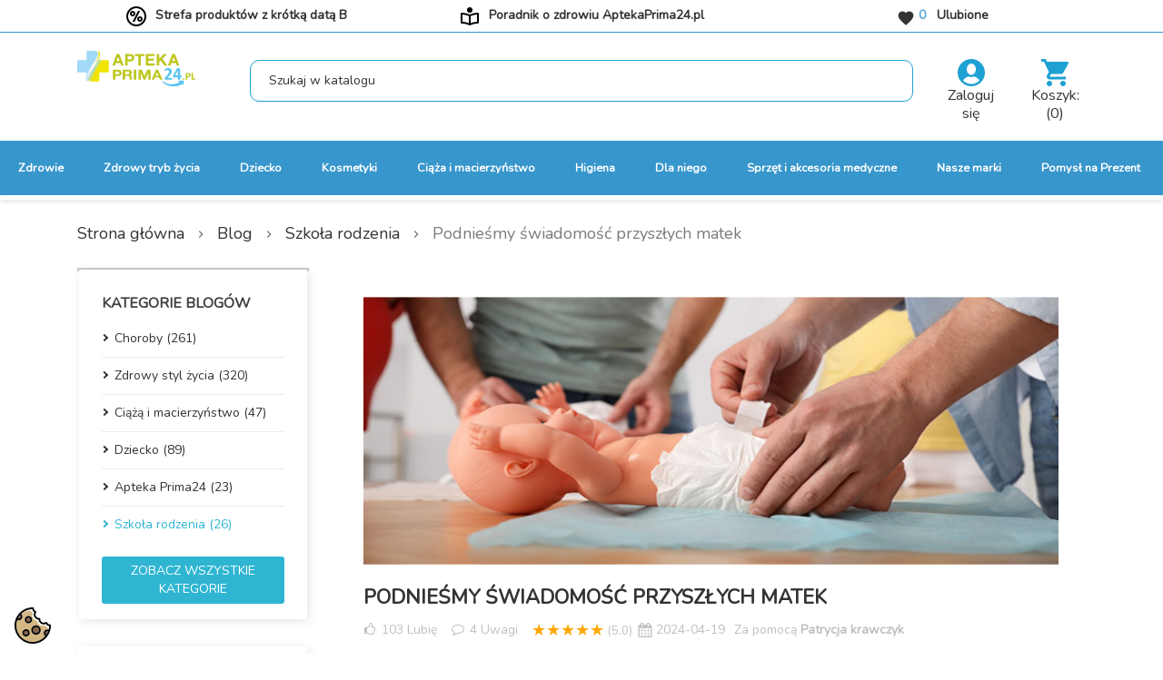

--- FILE ---
content_type: text/html; charset=utf-8
request_url: https://aptekaprima24.pl/blog/post/podniesmy-swiadomosc-przyszlych-matek.html
body_size: 604845
content:
<!doctype html>
<html lang="pl-PL">

<head>
    
        
  <meta charset="utf-8">


  <meta http-equiv="x-ua-compatible" content="ie=edge">



  <title>Podnieśmy świadomość przyszłych matek</title>
  
    
  
  <meta name="description" content="Kobieta w czasie przebiegu ciąży musi zmagać się ze zmianami psychicznymi, a także fizycznymi, które mogą być wyjątkowo intensywne i wymagające.">
  <meta name="keywords" content="szkoła rodzenia,rodzenie,matki i ojcowie,ciąża,nauka o ciąży">
      <meta name="robots" content="index, follow" />
      
          <link rel="alternate" href="https://aptekaprima24.pl/blog/post/podniesmy-swiadomosc-przyszlych-matek.html" hreflang="pl-pl">
      

  
    <script type="application/ld+json">
  {
    "@context": "https://schema.org",
    "@type": "Organization",
    "name" : "Apteka internetowa AptekaPrima24",
    "url" : "https://aptekaprima24.pl/",
          "logo": {
        "@type": "ImageObject",
        "url":"https://aptekaprima24.pl/img/logo.svg"
      }
      }
</script>

<script type="application/ld+json">
  {
    "@context": "https://schema.org",
    "@type": "WebPage",
    "isPartOf": {
      "@type": "WebSite",
      "url":  "https://aptekaprima24.pl/",
      "name": "Apteka internetowa AptekaPrima24"
    },
    "name": "Podnieśmy świadomość przyszłych matek",
    "url":  "https://aptekaprima24.pl/blog/post/podniesmy-swiadomosc-przyszlych-matek.html"
  }
</script>


  <script type="application/ld+json">
    {
      "@context": "https://schema.org",
      "@type": "BreadcrumbList",
      "itemListElement": [
                  {
            "@type": "ListItem",
            "position": 1,
            "name": "Strona główna",
            "item": "https://aptekaprima24.pl/"
          },                  {
            "@type": "ListItem",
            "position": 2,
            "name": "Blog",
            "item": "https://aptekaprima24.pl/blog"
          },                  {
            "@type": "ListItem",
            "position": 3,
            "name": "Szkoła rodzenia",
            "item": "https://aptekaprima24.pl/blog/category/szkola-rodzenia.html"
          },                  {
            "@type": "ListItem",
            "position": 4,
            "name": "Podnieśmy świadomość przyszłych matek",
            "item": "https://aptekaprima24.pl/blog/post/podniesmy-swiadomosc-przyszlych-matek.html"
          }              ]
    }
  </script>
  

  

  
    
  

  
    <meta property="og:title" content="Podnieśmy świadomość przyszłych matek" />
    <meta property="og:description" content="Kobieta w czasie przebiegu ciąży musi zmagać się ze zmianami psychicznymi, a także fizycznymi, które mogą być wyjątkowo intensywne i wymagające." />
    <meta property="og:url" content="https://aptekaprima24.pl/blog/post/podniesmy-swiadomosc-przyszlych-matek.html" />
    <meta property="og:site_name" content="Apteka internetowa AptekaPrima24" />
    <meta property="og:type" content="website" />  



  <meta name="viewport" content="width=device-width, initial-scale=1">



            <link rel="icon" type="image/vnd.microsoft.icon" href="/favicon.ico">
    <link rel="shortcut icon" type="image/x-icon" href="/favicon.ico">
    <link rel="apple-touch-icon" sizes="57x57" href="/apple-icon-57x57.png">
    <link rel="apple-touch-icon" sizes="60x60" href="/apple-icon-60x60.png">
    <link rel="apple-touch-icon" sizes="72x72" href="/apple-icon-72x72.png">
    <link rel="apple-touch-icon" sizes="76x76" href="/apple-icon-76x76.png">
    <link rel="apple-touch-icon" sizes="114x114" href="/apple-icon-114x114.png">
    <link rel="apple-touch-icon" sizes="120x120" href="/apple-icon-120x120.png">
    <link rel="apple-touch-icon" sizes="144x144" href="/apple-icon-144x144.png">
    <link rel="apple-touch-icon" sizes="152x152" href="/apple-icon-152x152.png">
    <link rel="apple-touch-icon" sizes="180x180" href="/apple-icon-180x180.png">
    <link rel="icon" type="image/png" sizes="192x192"  href="/android-icon-192x192.png">
    <link rel="icon" type="image/png" sizes="32x32" href="/favicon-32x32.png">
    <link rel="icon" type="image/png" sizes="96x96" href="/favicon-96x96.png">
    <link rel="icon" type="image/png" sizes="16x16" href="/favicon-16x16.png">
    <link rel="manifest" href="/manifest.json">
    <meta name="msapplication-TileColor" content="#ffffff">
    <meta name="msapplication-TileImage" content="/ms-icon-144x144.png">
    <meta name="theme-color" content="#ffffff">




    <link rel="stylesheet" href="https://aptekaprima24.pl/themes/classic/assets/css/theme.css" type="text/css" media="all">
  <link rel="stylesheet" href="https://aptekaprima24.pl/modules/blockreassurance/views/dist/front.css" type="text/css" media="all">
  <link rel="stylesheet" href="https://aptekaprima24.pl/themes/prima24/modules/ps_searchbar/ps_searchbar.css" type="text/css" media="all">
  <link rel="stylesheet" href="https://aptekaprima24.pl/modules/seigicookie/views/css/cookieconsent.css?v=2.4.11" type="text/css" media="all">
  <link rel="stylesheet" href="https://aptekaprima24.pl/modules/pdinpostpaczkomaty/views/css/front17-2.7.1.css" type="text/css" media="all">
  <link rel="stylesheet" href="https://aptekaprima24.pl/modules/pdinpostpaczkomaty/views/css/easypack-2.7.1-openmaps.css" type="text/css" media="all">
  <link rel="stylesheet" href="https://aptekaprima24.pl/modules/ybc_blog/views/css/blog_all.css" type="text/css" media="all">
  <link rel="stylesheet" href="https://aptekaprima24.pl/modules/ybc_blog/views/css/slick.css" type="text/css" media="all">
  <link rel="stylesheet" href="https://aptekaprima24.pl/modules/ybc_blog/views/css/prettyPhoto.css" type="text/css" media="all">
  <link rel="stylesheet" href="https://aptekaprima24.pl/modules/ybc_blog/views/css/detail_post.css" type="text/css" media="all">
  <link rel="stylesheet" href="https://aptekaprima24.pl/modules/ybc_blog/views/css/sidebar.css" type="text/css" media="all">
  <link rel="stylesheet" href="https://aptekaprima24.pl/modules/ybc_blog/views/css/custom.css" type="text/css" media="all">
  <link rel="stylesheet" href="https://aptekaprima24.pl/modules/hiaddtocartbutton/views/css/front.css" type="text/css" media="all">
  <link rel="stylesheet" href="https://aptekaprima24.pl/modules/paynow/views/css/front.css" type="text/css" media="all">
  <link rel="stylesheet" href="https://aptekaprima24.pl/modules/payu/css/payu.css" type="text/css" media="all">
  <link rel="stylesheet" href="https://aptekaprima24.pl/js/jquery/ui/themes/base/minified/jquery-ui.min.css" type="text/css" media="all">
  <link rel="stylesheet" href="https://aptekaprima24.pl/js/jquery/ui/themes/base/minified/jquery.ui.theme.min.css" type="text/css" media="all">
  <link rel="stylesheet" href="https://aptekaprima24.pl/modules/blockwishlist/public/wishlist.css" type="text/css" media="all">
  <link rel="stylesheet" href="https://aptekaprima24.pl/modules/ps_imageslider/css/homeslider.css" type="text/css" media="all">
  <link rel="stylesheet" href="https://aptekaprima24.pl/themes/prima24/assets/css/custom.css" type="text/css" media="all">




  

  <script type="text/javascript">
        var SCCconfig = {"_meta":{"module":"Powered by SEIGI Cookie & Consent module https:\/\/seigi.eu\/","version":"2.4.11","generated":"2026-01-17 19:55:24"},"cmv2_cats":{"analytics_storage":"analytics","ad_storage":"targeting","ad_user_data":"targeting","ad_personalization":"targeting","functionality_storage":"necessary","personalization_storage":"person_site","security_storage":"necessary"},"cookie_name":"seigi_cookie","cookie_expiration":182,"cookie_allow_remove":true,"autoremove_before_consent":true,"remove_cookie_tables":false,"enable_interval":true,"cookie_save_dot_domain":true,"force_consent":false,"gui_options":{"consent_modal":{"layout":"cmbox","position":"bottom left","transition":"0"},"settings_modal":{"layout":"cmbox","position":"right","transition":"0"}},"languages":{"pl-pl":{"consent_modal":{"title":"\ud83c\udf6a U\u017cywamy ciasteczek!","description":"Poni\u017cej mo\u017cesz zmieni\u0107 ustawienia plik\u00f3w cookies . Korzystanie przez nas z plik\u00f3w cookie analitycznych wymaga Twojej zgody. Sprawd\u017a warunki gromadzenia lub dost\u0119pu do plik\u00f3w cookies w przegl\u0105darce lub zmie\u0144  \u201eUstawienia\". Je\u017celi zgadzasz si\u0119 na wszystkie pliki cookies, w\u00f3wczas kliknij \u201eZaakceptuj Wszystkie\". Szczeg\u00f3\u0142y znajdziesz w stopce sklepu w Polityce Cookies. <button type=\"button\" data-cc=\"c-settings\" class=\"cc-link\">Pozw\u00f3l mi wybra\u0107<\/button>","buttons":[{"text":"Akceptuj","role":"accept_all","class":"c-bn c-btn-cta"},{"text":"Ustawienia","role":"","class":"c-bn"}],"primary_btn":{"text":"Zaakceptuj wszystko","role":"accept_all"}},"settings_modal":{"title":"<img src=\"https:\/\/aptekaprima24.pl\/img\/logo.svg\" alt=\"Logo\" loading=\"lazy\" style=\"margin-left: -4px; margin-bottom: -5px; height: 35px\">","save_settings_btn":"Zapisz ustawienia","accept_all_btn":"Zaakceptuj wszystko","accept_all_btn_class":"c-btn-cta","reject_all_btn_class":"","save_settings_btn_class":"","close_btn_label":"Close","cookie_table_headers":[{"col1":"Cookie"},{"col2":"URL"},{"col3":"Exp."},{"col4":"Info"}],"blocks":[{"title":"U\u017cywanie ciasteczek","description":"Poni\u017cej mo\u017cesz zmieni\u0107 ustawienia plik\u00f3w cookies naszych i naszych partner\u00f3w. Korzystanie przez nas z plik\u00f3w cookie analitycznych  wymaga Twojej zgody. Wi\u0119cej informacji o poszczeg\u00f3lnych kategoriach plik\u00f3w cookie, kt\u00f3re stosujemy w serwisie, znajdziesz poni\u017cej. Je\u017celi chcesz zaakceptowa\u0107 wszystkie pliki cookie, kliknij \u201eZaakceptuj wszystkie\u201d. Je\u017celi natomiast chcesz, \u017ceby\u015bmy stosowali tylko niezb\u0119dne pliki cookie, kliknij \u201eZaakceptuj wybrane i zapisz\u201d. Aby zmienia\u0107 preferencje plik\u00f3w cookie, przesu\u0144 suwak przy wybranej kategorii. Masz prawo do wgl\u0105du w swoje ustawienia oraz do ich zmiany w dowolnym czasie. Korzystanie z plik\u00f3w cookie wi\u0105\u017ce si\u0119 z przetwarzaniem Twoich danych osobowych dotycz\u0105cych Twojej aktywno\u015bci w serwisie. Szczeg\u00f3\u0142owe informacje o sposobie, w jaki my oraz nasi partnerzy u\u017cywamy plik\u00f3w cookie oraz przetwarzamy Twoje dane, a tak\u017ce o przys\u0142uguj\u0105cych Ci prawach, znajdziesz w naszej Polityce Cookies.\r\n<a href=\"https:\/\/aptekaprima24.pl\/content\/2-polityka-prywatnosci\" class=\"cc-link\">polityk\u0119 RODO<\/a>"},{"title":"Zgoda na przechowywanie niezb\u0119dnych ciasteczek","description":"Przez zaznaczenie tej opcji akceptujesz przechowywanie danych i ciasteczek niezb\u0119dnych do prawid\u0142owego funkcjonowania strony. Te pliki cookie s\u0105 wymagane do zapewnienia podstawowych funkcji, takich jak bezpiecze\u0144stwo, zarz\u0105dzanie sieci\u0105 oraz dost\u0119pno\u015b\u0107 strony. Nie s\u0105 one u\u017cywane do \u015bledzenia Twojej aktywno\u015bci na stronie i nie wymagaj\u0105 Twojej zgody zgodnie z obowi\u0105zuj\u0105cymi przepisami","toggle":{"value":"necessary","enabled":true,"readonly":true},"cookie_table":[{"col1":"Prestashop-","col2":"aptekaprima24.pl","col3":"20d","col4":"To jest podstawowe ciasteczko Prestashop\/thirty bees, kt\u00f3re jest u\u017cywane do przechowywania informacji o twoim koszyku i stanie logowania.","is_regex":true},{"col1":"PHPSESSID","col2":"aptekaprima24.pl","col3":"2y","col4":"Jest to ciasteczko sesyjne u\u017cywane przez PHP do utrzymywania stanu sesji u\u017cytkownika na stronach internetowych. Pozwala serwerowi na rozpoznawanie powracaj\u0105cych u\u017cytkownik\u00f3w i zapewnia ci\u0105g\u0142o\u015b\u0107 dzia\u0142a\u0144, takich jak utrzymanie zalogowania czy zawarto\u015bci koszyka zakupowego.","is_regex":true},{"col1":"seigi_cookie","col2":"aptekaprima24.pl","col3":"365d","col4":"Plik cookie przechowuj\u0105cy informacje o Twoich zgodach","is_regex":true}]},{"title":"Wydajno\u015b\u0107 i analityka","description":"Zaznaczaj\u0105c t\u0119 opcj\u0119, wyra\u017casz zgod\u0119 na przechowywanie danych i ciasteczek s\u0142u\u017c\u0105cych do analizy Twoich zachowa\u0144 na naszej stronie. Pozwala to na zbieranie informacji o tym, jak korzystasz z naszej strony internetowej, w tym kt\u00f3re strony odwiedzasz najcz\u0119\u015bciej oraz jak poruszasz si\u0119 mi\u0119dzy sekcjami. Informacje te s\u0105 wykorzystywane do ulepszania strony i dostosowywania jej do potrzeb u\u017cytkownik\u00f3w","toggle":{"value":"analytics","enabled":false,"readonly":false},"cookie_table":[{"col1":"^_ga","col2":"google.com","col3":"2y","col4":"D\u0142ugoterminowy identyfikator u\u017cywany do identyfikacji unikalnych u\u017cytkownik\u00f3w","is_regex":true},{"col1":"_gid","col2":"google.com","col3":"1d","col4":"Kr\u00f3tkoterminowy identyfikator u\u017cywany do identyfikacji unikalnych u\u017cytkownik\u00f3w"},{"col1":"_fbc","col2":"facebook.com","col3":"2y","col4":"Przechowuje warto\u015b\u0107 parametru fbclid","is_regex":true},{"col1":"_fbp","col2":"facebook.com","col3":"90d","col4":"Unikalny identyfikator u\u017cytkownika","is_regex":true}]},{"title":"Personalizacja Reklam","description":"Ta opcja umo\u017cliwia przechowywanie plik\u00f3w cookie i danych w celu dostosowania reklam do Twoich zainteresowa\u0144, zar\u00f3wno na tej stronie, jak i poza ni\u0105. Umo\u017cliwia to zbieranie i analizowanie Twojego zachowania na stronie w celu dostarczania ukierunkowanych reklam, kt\u00f3re lepiej odpowiadaj\u0105 Twoim preferencjom oraz mierzenia skuteczno\u015bci tych reklam.","toggle":{"value":"targeting","enabled":false,"readonly":false},"cookie_table":[{"col1":"fr","col2":"facebook.com","col3":"90d","col4":"Facebook Remarketing","is_regex":true}]},{"title":"Personalizacja Strony","description":"Wybieraj\u0105c t\u0119 opcj\u0119, wyra\u017casz zgod\u0119 na u\u017cywanie plik\u00f3w cookie oraz danych do poprawy Twojego do\u015bwiadczenia na stronie poprzez personalizacj\u0119 tre\u015bci i funkcji na podstawie Twoich wzorc\u00f3w u\u017cytkowania i preferencji. Obejmuje to dostosowywanie uk\u0142ad\u00f3w, rekomendacje tre\u015bci oraz inne funkcjonalno\u015bci strony, aby nawigacja by\u0142a bardziej relewantna i anga\u017cuj\u0105ca.","toggle":{"value":"person_site","enabled":false,"readonly":false}},{"title":"Bezpiecze\u0144stwo","description":"Wybieraj\u0105c t\u0119 opcj\u0119, akceptujesz u\u017cywanie plik\u00f3w cookie i danych niezb\u0119dnych do zapewnienia bezpiecze\u0144stwa strony i ochrony przed dzia\u0142aniami oszuka\u0144czymi. Te pliki cookie pomagaj\u0105 w autentykacji u\u017cytkownik\u00f3w, zapobiegaj\u0105 nieautoryzowanemu dost\u0119powi do kont u\u017cytkownik\u00f3w i zapewniaj\u0105 integralno\u015b\u0107 strony.","toggle":{"value":"security","enabled":false,"readonly":false}}],"reject_all_btn":"Zaakceptuj wymagane"}}},"revision":2262130826};
        var blockwishlistController = "https:\/\/aptekaprima24.pl\/module\/blockwishlist\/action";
        var dm_hash = "3GU8JRP1F";
        var dm_mode = 0;
        var prestashop = {"cart":{"products":[],"totals":{"total":{"type":"total","label":"Razem","amount":0,"value":"0,00\u00a0z\u0142"},"total_including_tax":{"type":"total","label":"Suma (brutto)","amount":0,"value":"0,00\u00a0z\u0142"},"total_excluding_tax":{"type":"total","label":"Suma (netto)","amount":0,"value":"0,00\u00a0z\u0142"}},"subtotals":{"products":{"type":"products","label":"Produkty","amount":0,"value":"0,00\u00a0z\u0142"},"discounts":null,"shipping":{"type":"shipping","label":"Wysy\u0142ka","amount":0,"value":""},"tax":null},"products_count":0,"summary_string":"0 sztuk","vouchers":{"allowed":1,"added":[]},"discounts":[],"minimalPurchase":0,"minimalPurchaseRequired":""},"currency":{"id":3,"name":"Z\u0142oty","iso_code":"PLN","iso_code_num":"985","sign":"z\u0142"},"customer":{"lastname":null,"firstname":null,"email":null,"birthday":null,"newsletter":null,"newsletter_date_add":null,"optin":null,"website":null,"company":null,"siret":null,"ape":null,"is_logged":false,"gender":{"type":null,"name":null},"addresses":[]},"language":{"name":"Polski (Polish)","iso_code":"pl","locale":"pl-PL","language_code":"pl-pl","is_rtl":"0","date_format_lite":"Y-m-d","date_format_full":"Y-m-d H:i:s","id":6},"page":{"title":"","canonical":null,"meta":{"title":"Apteka internetowa AptekaPrima24","description":"","keywords":"","robots":"index"},"page_name":"module-ybc_blog-blog","body_classes":{"lang-pl":true,"lang-rtl":false,"country-PL":true,"currency-PLN":true,"layout-full-width":true,"page-":true,"tax-display-disabled":true},"admin_notifications":[]},"shop":{"name":"Apteka internetowa AptekaPrima24","logo":"https:\/\/aptekaprima24.pl\/img\/logo.png","stores_icon":"https:\/\/aptekaprima24.pl\/img\/logo_stores.png","favicon":"https:\/\/aptekaprima24.pl\/img\/favicon.ico"},"urls":{"base_url":"https:\/\/aptekaprima24.pl\/","current_url":"https:\/\/aptekaprima24.pl\/blog\/post\/podniesmy-swiadomosc-przyszlych-matek.html","shop_domain_url":"https:\/\/aptekaprima24.pl","img_ps_url":"https:\/\/aptekaprima24.pl\/img\/","img_cat_url":"https:\/\/aptekaprima24.pl\/img\/c\/","img_lang_url":"https:\/\/aptekaprima24.pl\/img\/l\/","img_prod_url":"https:\/\/aptekaprima24.pl\/img\/p\/","img_manu_url":"https:\/\/aptekaprima24.pl\/img\/m\/","img_sup_url":"https:\/\/aptekaprima24.pl\/img\/su\/","img_ship_url":"https:\/\/aptekaprima24.pl\/img\/s\/","img_store_url":"https:\/\/aptekaprima24.pl\/img\/st\/","img_col_url":"https:\/\/aptekaprima24.pl\/img\/co\/","img_url":"https:\/\/aptekaprima24.pl\/themes\/prima24\/assets\/img\/","css_url":"https:\/\/aptekaprima24.pl\/themes\/prima24\/assets\/css\/","js_url":"https:\/\/aptekaprima24.pl\/themes\/prima24\/assets\/js\/","pic_url":"https:\/\/aptekaprima24.pl\/upload\/","pages":{"address":"https:\/\/aptekaprima24.pl\/adres","addresses":"https:\/\/aptekaprima24.pl\/adresy","authentication":"https:\/\/aptekaprima24.pl\/logowanie","cart":"https:\/\/aptekaprima24.pl\/koszyk","category":"https:\/\/aptekaprima24.pl\/index.php?controller=category","cms":"https:\/\/aptekaprima24.pl\/index.php?controller=cms","contact":"https:\/\/aptekaprima24.pl\/kontakt","discount":"https:\/\/aptekaprima24.pl\/rabaty","guest_tracking":"https:\/\/aptekaprima24.pl\/sledzenie-zamowien-gosci","history":"https:\/\/aptekaprima24.pl\/historia-zamowien","identity":"https:\/\/aptekaprima24.pl\/dane-osobiste","index":"https:\/\/aptekaprima24.pl\/","my_account":"https:\/\/aptekaprima24.pl\/moje-konto","order_confirmation":"https:\/\/aptekaprima24.pl\/potwierdzenie-zamowienia","order_detail":"https:\/\/aptekaprima24.pl\/index.php?controller=order-detail","order_follow":"https:\/\/aptekaprima24.pl\/sledzenie-zamowienia","order":"https:\/\/aptekaprima24.pl\/zam\u00f3wienie","order_return":"https:\/\/aptekaprima24.pl\/index.php?controller=order-return","order_slip":"https:\/\/aptekaprima24.pl\/potwierdzenie-zwrotu","pagenotfound":"https:\/\/aptekaprima24.pl\/nie-znaleziono-strony","password":"https:\/\/aptekaprima24.pl\/odzyskiwanie-hasla","pdf_invoice":"https:\/\/aptekaprima24.pl\/index.php?controller=pdf-invoice","pdf_order_return":"https:\/\/aptekaprima24.pl\/index.php?controller=pdf-order-return","pdf_order_slip":"https:\/\/aptekaprima24.pl\/index.php?controller=pdf-order-slip","prices_drop":"https:\/\/aptekaprima24.pl\/promocje","product":"https:\/\/aptekaprima24.pl\/index.php?controller=product","search":"https:\/\/aptekaprima24.pl\/szukaj","sitemap":"https:\/\/aptekaprima24.pl\/Mapa strony","stores":"https:\/\/aptekaprima24.pl\/nasze-sklepy","supplier":"https:\/\/aptekaprima24.pl\/dostawcy","register":"https:\/\/aptekaprima24.pl\/logowanie?create_account=1","order_login":"https:\/\/aptekaprima24.pl\/zam\u00f3wienie?login=1"},"alternative_langs":{"pl-pl":"https:\/\/aptekaprima24.pl\/blog\/post\/podniesmy-swiadomosc-przyszlych-matek.html"},"theme_assets":"\/themes\/prima24\/assets\/","actions":{"logout":"https:\/\/aptekaprima24.pl\/?mylogout="},"no_picture_image":{"bySize":{"small_default":{"url":"https:\/\/aptekaprima24.pl\/img\/p\/pl-default-small_default.jpg","width":98,"height":98},"cart_default":{"url":"https:\/\/aptekaprima24.pl\/img\/p\/pl-default-cart_default.jpg","width":125,"height":125},"home_default":{"url":"https:\/\/aptekaprima24.pl\/img\/p\/pl-default-home_default.jpg","width":250,"height":250},"medium_default":{"url":"https:\/\/aptekaprima24.pl\/img\/p\/pl-default-medium_default.jpg","width":452,"height":452},"large_default":{"url":"https:\/\/aptekaprima24.pl\/img\/p\/pl-default-large_default.jpg","width":800,"height":800}},"small":{"url":"https:\/\/aptekaprima24.pl\/img\/p\/pl-default-small_default.jpg","width":98,"height":98},"medium":{"url":"https:\/\/aptekaprima24.pl\/img\/p\/pl-default-home_default.jpg","width":250,"height":250},"large":{"url":"https:\/\/aptekaprima24.pl\/img\/p\/pl-default-large_default.jpg","width":800,"height":800},"legend":""}},"configuration":{"display_taxes_label":false,"display_prices_tax_incl":true,"is_catalog":false,"show_prices":true,"opt_in":{"partner":false},"quantity_discount":{"type":"discount","label":"Rabat Jednostkowy"},"voucher_enabled":1,"return_enabled":0},"field_required":[],"breadcrumb":{"links":[{"title":"Strona g\u0142\u00f3wna","url":"https:\/\/aptekaprima24.pl\/"}],"count":1},"link":{"protocol_link":"https:\/\/","protocol_content":"https:\/\/"},"time":1768676612,"static_token":"190e381ee8ce8dff356a31667a71434d","token":"972a8e174e5e8d906883bef43da84603","debug":false};
        var productsAlreadyTagged = [];
        var psr_icon_color = "#F19D76";
        var removeFromWishlistUrl = "https:\/\/aptekaprima24.pl\/module\/blockwishlist\/action?action=deleteProductFromWishlist";
        var stm_currency = "PLN";
        var wishlistAddProductToCartUrl = "https:\/\/aptekaprima24.pl\/module\/blockwishlist\/action?action=addProductToCart";
        var wishlistUrl = "https:\/\/aptekaprima24.pl\/module\/blockwishlist\/view";
      </script>



  <script src="https://mapa.ecommerce.poczta-polska.pl/widget/scripts/ppwidget.js"></script>   
<script type="text/javascript">
var unlike_text ="W przeciwieństwie do tego posta";
var like_text ="Polub ten post";
var baseAdminDir ='//';
var ybc_blog_product_category ='0';
var ybc_blog_polls_g_recaptcha = false;
</script>
<link href="https://aptekaprima24.pl/blog/post/podniesmy-swiadomosc-przyszlych-matek.html" rel="canonical" />
    <meta property="og:app_id"        content="id_app" />
    <meta property="og:type"          content="article" />
    <meta property="og:title"         content="Podnieśmy świadomość przyszłych matek" />
    <meta property="og:image"         content="https://aptekaprima24.pl/img/ybc_blog/post/podniesmy-swiadomosc-przyszlych-matek.png" />
    <meta property="og:description"   content=" Kobieta w czasie przebiegu ciąży musi zmagać się ze zmianami psychicznymi, a także fizycznymi, które mogą być wyjątkowo intensywne i wymagające. " />
    <meta itemprop="author"           content="Patrycja Krawczyk"/>
    <meta property="og:url"           content="https://aptekaprima24.pl/blog/post/podniesmy-swiadomosc-przyszlych-matek.html" />
    <meta name="twitter:card"         content="summary_large_image" />
     
<style>
:root {
  --scc-popup-width: 24.2em;
  --scc-color: #2d4156;
  --scc-color-hov: #1d2e38;
  --scc-b1-order: 1;
  --scc-b2-order: 2;
  --scc-b3-order: 3;
} 
</style>
<script data-cfasync="false" src="https://aptekaprima24.pl/modules/seigitagmanager/id.php"></script>
<script data-cfasync="false">
 console.debug("Loaded STM top.js");var seigitagmanager={integrations:[],addListener:function(e,t){void 0===this.integrations[e]&&(this.integrations[e]=[]),this.integrations[e].push(t)},execute:function(e,t={}){if(console.log("Called Execute",{event:e,params:t}),void 0!==this.integrations[e])for(const n in this.integrations[e])"function"==typeof this.integrations[e][n]&&this.integrations[e][n](t);else console.log("STM: No events registered under "+e)},parsePrice:function(e){var t=e.search("\\."),n=e.search(",");return e.search("'")&&(e=e.replaceAll("'","")),e.search("\\s")&&(e=e.replaceAll(" ","")),t===n||(e=t>n?e.replaceAll(",",""):e.replaceAll(".","").replace(",",".")),Math.round(parseFloat(e)*Math.pow(10,roundMode))/Math.pow(10,roundMode)},createFunctionWithTimeout:function(e,t){var n=!1;function o(){n||(n=!0,e())}return setTimeout(o,t||1e3),o}};function stmUUID(){return"object"==typeof crypto&&"function"==typeof crypto.randomUUID?crypto.randomUUID():"xxxxxxxx-xxxx-4xxx-yxxx-xxxxxxxxxxxx".replace(/[xy]/g,function(e){var t=16*Math.random()|0;return("x"==e?t:3&t|8).toString(16)})}var seigitagmanager_selector_container = ".product-container";  var seigitagmanager_selector_name = ".product-name"; var seigitagmanager_selector_price = ".price.product-price"; </script><script type="text/javascript">
    
        var hi_adb_front_controller_url = 'https://aptekaprima24.pl/module/hiaddtocartbutton/ajax';
    
</script>



    
    
</head>

<body id="ybc_blog_page" class="lang-pl country-pl ybc-blog">


    


<main>
    
            

    <header id="header">
            
                
    <div class="header-banner">
        
    </div>



    <nav class="header-nav">
        <div class="container">
            <div class="row">
                <div class="hidden-sm-down">
                    <div class="col-lg-4 col-xs-12 col-md-5 text-center">
                                                <img class="top-header-icon" src="/themes/prima24/assets/css/icons/icon-left-column.svg">
                        <a class="top-header-link" href="https://aptekaprima24.pl/produkty/krotka-data">
                          Strefa produktów z krótką datą
B
                        </a>
                    </div>
                    <div class="col-lg-4 col-xs-12 col-md-5 text-center">
                      <img class="top-header-icon" src="/themes/prima24/assets/css/icons/icon-center-column.svg">
                      <a target="_blank" class="top-header-link" href="https://aptekaprima24.pl/blog">
                        Poradnik o zdrowiu AptekaPrima24.pl
                      </a>
                    </div>
                    <div class="col-lg-4 col-xs-12 col-md-2 text-center">
                        <div class="nav-right-btn">
    <a href="https://aptekaprima24.pl/module/blockwishlist/lists">
        <i class="material-icons">&#xe87d;</i> <span>0</span>&nbsp;&nbsp; Ulubione
    </a>
</div>

                    </div>
                </div>
                <div class="hidden-md-up text-sm-center mobile">
                    <div class="float-xs-left" id="menu-icon">
                        <i class="material-icons d-inline">&#xE5D2;</i>
                    </div>
                    <div class="float-xs-right" id="_mobile_cart"></div>
                    <div class="float-xs-right" id="_mobile_user_info"></div>
                    <div class="top-logo" id="_mobile_logo"></div>
                    <div class="clearfix"></div>
                </div>
            </div>
        </div>
    </nav>



    <div class="header-top">
        <div class="fixedcontainer">
            <div class="container">
                <div class="row">
                    <div class="col-md-2 col-lg-2 col-sm-12 hidden-sm-down" id="_desktop_logo">
                                                    
  <a href="https://aptekaprima24.pl/">
    <img
      class="logo img-fluid"
      src="https://aptekaprima24.pl/img/logo.svg"
      alt="Apteka internetowa AptekaPrima24"
      width="130"
      height="40">
  </a>

                                            </div>
                    <div class="header-top-right col-md-7 col-lg-8 col-sm-12">
                        <div id="search_widget" class="search-widgets" data-search-controller-url="/modules/ps_searchbar/ajax.php">
  <form method="get" action="//aptekaprima24.pl/szukaj">
    <input type="hidden" name="controller" value="search">
    <input type="text" name="s" value="" placeholder="Szukaj w katalogu" aria-label="Wyszukaj">
    <i class="material-icons clear" aria-hidden="true">clear</i>
  </form>
  <div id="search_widget_results"></div>
</div>

                    </div>
                    <div class="header-top-right2 col-md-3 col-lg-2 col-sm-12">
                        <div>
                            <div id="_desktop_user_info">
    <div class="user-info">
                    <a
                    href="https://aptekaprima24.pl/moje-konto"
                    title="Zaloguj do Twojego konta klienta"
                    rel="nofollow"
            >
                <img src="/themes/prima24/assets/css/icons/account.svg">
                <br>
                <span class="hidden-sm-down">Zaloguj się</span>
            </a>
            </div>
</div>
                        </div>
                        <div>
                            <div id="_desktop_cart">
  <div class="blockcart cart-preview inactive" data-refresh-url="//aptekaprima24.pl/module/ps_shoppingcart/ajax">
    <div class="header">
              <img src="/themes/prima24/assets/css/icons/cart.svg">
        <span class="hidden-sm-down"><br>Koszyk:</span>
        <span class="cart-products-count">(0)</span>
          </div>
  </div>
</div>

                        </div>
                    </div>
                </div>
                <div id="mobile_top_menu_wrapper" class="row hidden-md-up" style="display:none;">
                    <div class="js-top-menu mobile" id="_mobile_top_menu"></div>
                    <div class="js-top-menu-bottom">
                        <div id="_mobile_currency_selector"></div>
                        <div id="_mobile_language_selector"></div>
                        <div id="_mobile_contact_link"></div>
                    </div>
                </div>
            </div>
        </div>
    </div>
    <script src=https://callme360.com/v1/widget-loader.js?c=180&key=45VGa6quqFLJZJJYWYdmVtnnyeDY6qFu&o=g5NStktWLR&store=982></script>
    
        

<div class="menu js-top-menu position-static hidden-sm-down" id="_desktop_top_menu">
    

            <ul class="top-menu" id="top-menu" data-depth="0">
                            <li class="category" id="category-3">
                                        <a
                            class="dropdown-item has-children"
                            href="https://aptekaprima24.pl/zdrowie/" data-depth="0"
                                                >
                                                                                                            <span class="float-xs-right hidden-md-up">
                    <span data-target="#top_sub_menu_12863" data-toggle="collapse"
                          class="navbar-toggler collapse-icons">
                      <i class="material-icons add">&#xE313;</i>
                      <i class="material-icons remove">&#xE316;</i>
                    </span>
                  </span>
                                                Zdrowie
                    </a>
                                            <div  class="popover sub-menu js-sub-menu collapse" id="top_sub_menu_12863">
                                                       <div class="container" style="position:relative;">
                                                    

            <ul class="top-menu"  data-depth="1">
                            <li class="category" id="category-4">
                                        <a
                            class="dropdown-item dropdown-submenu has-children"
                            href="https://aptekaprima24.pl/uklad-krazenia/" data-depth="1"
                                                >
                                                                                                            <span class="float-xs-right hidden-md-up">
                    <span data-target="#top_sub_menu_73990" data-toggle="collapse"
                          class="navbar-toggler collapse-icons">
                      <i class="material-icons add">&#xE313;</i>
                      <i class="material-icons remove">&#xE316;</i>
                    </span>
                  </span>
                                                Układ krążenia
                    </a>
                                            <div  class="collapse" id="top_sub_menu_73990">
                                                         

            <ul class="top-menu"  data-depth="2">
                            <li class="category" id="category-5">
                                        <a
                            class="dropdown-item"
                            href="https://aptekaprima24.pl/zylaki-i-obrzeki/" data-depth="2"
                                                >
                                                Żylaki i obrzęki
                    </a>
                                    </li>
                            <li class="category" id="category-56">
                                        <a
                            class="dropdown-item"
                            href="https://aptekaprima24.pl/leki-przeciwzakrzepowe/" data-depth="2"
                                                >
                                                Leki przeciwzakrzepowe
                    </a>
                                    </li>
                            <li class="category" id="category-99">
                                        <a
                            class="dropdown-item"
                            href="https://aptekaprima24.pl/hemoroidy/" data-depth="2"
                                                >
                                                Hemoroidy
                    </a>
                                    </li>
                            <li class="category" id="category-225">
                                        <a
                            class="dropdown-item"
                            href="https://aptekaprima24.pl/cholesterol/" data-depth="2"
                                                >
                                                Cholesterol
                    </a>
                                    </li>
                            <li class="category" id="category-325">
                                        <a
                            class="dropdown-item"
                            href="https://aptekaprima24.pl/kwasy-omega/" data-depth="2"
                                                >
                                                Kwasy omega
                    </a>
                                    </li>
                            <li class="category" id="category-403">
                                        <a
                            class="dropdown-item"
                            href="https://aptekaprima24.pl/preparaty-wspomagajace-prace-serca/" data-depth="2"
                                                >
                                                Preparaty wspomagające pracę serca
                    </a>
                                    </li>
                            <li class="category" id="category-430">
                                        <a
                            class="dropdown-item"
                            href="https://aptekaprima24.pl/nadcisnienie/" data-depth="2"
                                                >
                                                Nadciśnienie
                    </a>
                                    </li>
                    </ul>
            
                                                </div>
                                    </li>
                            <li class="category" id="category-6">
                                        <a
                            class="dropdown-item dropdown-submenu has-children"
                            href="https://aptekaprima24.pl/uklad-nerwowy/" data-depth="1"
                                                >
                                                                                                            <span class="float-xs-right hidden-md-up">
                    <span data-target="#top_sub_menu_49022" data-toggle="collapse"
                          class="navbar-toggler collapse-icons">
                      <i class="material-icons add">&#xE313;</i>
                      <i class="material-icons remove">&#xE316;</i>
                    </span>
                  </span>
                                                Układ nerwowy
                    </a>
                                            <div  class="collapse" id="top_sub_menu_49022">
                                                         

            <ul class="top-menu"  data-depth="2">
                            <li class="category" id="category-7">
                                        <a
                            class="dropdown-item"
                            href="https://aptekaprima24.pl/bezsennosc/" data-depth="2"
                                                >
                                                Bezsenność
                    </a>
                                    </li>
                            <li class="category" id="category-23">
                                        <a
                            class="dropdown-item"
                            href="https://aptekaprima24.pl/kac/" data-depth="2"
                                                >
                                                Kac
                    </a>
                                    </li>
                            <li class="category" id="category-229">
                                        <a
                            class="dropdown-item"
                            href="https://aptekaprima24.pl/na-zmeczenie-znuzenie/" data-depth="2"
                                                >
                                                Na zmęczenie, znużenie
                    </a>
                                    </li>
                            <li class="category" id="category-230">
                                        <a
                            class="dropdown-item"
                            href="https://aptekaprima24.pl/stres/" data-depth="2"
                                                >
                                                Stres
                    </a>
                                    </li>
                            <li class="category" id="category-246">
                                        <a
                            class="dropdown-item"
                            href="https://aptekaprima24.pl/wsparcie-ukladu-nerwowego/" data-depth="2"
                                                >
                                                Wsparcie układu nerwowego
                    </a>
                                    </li>
                            <li class="category" id="category-297">
                                        <a
                            class="dropdown-item"
                            href="https://aptekaprima24.pl/krazenie-mozgowe/" data-depth="2"
                                                >
                                                Krążenie mózgowe
                    </a>
                                    </li>
                            <li class="category" id="category-298">
                                        <a
                            class="dropdown-item"
                            href="https://aptekaprima24.pl/pamiec-i-koncentracja/" data-depth="2"
                                                >
                                                Pamięć i koncentracja
                    </a>
                                    </li>
                            <li class="category" id="category-330">
                                        <a
                            class="dropdown-item"
                            href="https://aptekaprima24.pl/uspokojenie-wyciszenie/" data-depth="2"
                                                >
                                                Uspokojenie, wyciszenie
                    </a>
                                    </li>
                            <li class="category" id="category-444">
                                        <a
                            class="dropdown-item"
                            href="https://aptekaprima24.pl/rzucanie-palenia/" data-depth="2"
                                                >
                                                Rzucanie palenia
                    </a>
                                    </li>
                            <li class="category" id="category-445">
                                        <a
                            class="dropdown-item"
                            href="https://aptekaprima24.pl/chrapanie/" data-depth="2"
                                                >
                                                Chrapanie
                    </a>
                                    </li>
                    </ul>
            
                                                </div>
                                    </li>
                            <li class="category" id="category-580">
                                        <a
                            class="dropdown-item dropdown-submenu has-children"
                            href="https://aptekaprima24.pl/kolagen-dla-zdrowia/" data-depth="1"
                                                >
                                                                                                            <span class="float-xs-right hidden-md-up">
                    <span data-target="#top_sub_menu_61788" data-toggle="collapse"
                          class="navbar-toggler collapse-icons">
                      <i class="material-icons add">&#xE313;</i>
                      <i class="material-icons remove">&#xE316;</i>
                    </span>
                  </span>
                                                Kolagen
                    </a>
                                            <div  class="collapse" id="top_sub_menu_61788">
                                                         

            <ul class="top-menu"  data-depth="2">
                            <li class="category" id="category-581">
                                        <a
                            class="dropdown-item"
                            href="https://aptekaprima24.pl/kolagen-do-picia-dla-zdrowia/" data-depth="2"
                                                >
                                                Kolagen do picia
                    </a>
                                    </li>
                            <li class="category" id="category-582">
                                        <a
                            class="dropdown-item"
                            href="https://aptekaprima24.pl/kolagen-w-proszku/" data-depth="2"
                                                >
                                                Kolagen w proszku
                    </a>
                                    </li>
                            <li class="category" id="category-583">
                                        <a
                            class="dropdown-item"
                            href="https://aptekaprima24.pl/kolagen-beauty/" data-depth="2"
                                                >
                                                Kolagen beauty
                    </a>
                                    </li>
                            <li class="category" id="category-584">
                                        <a
                            class="dropdown-item"
                            href="https://aptekaprima24.pl/kolagen-na-stawy-dla-zdrowia/" data-depth="2"
                                                >
                                                Kolagen na stawy
                    </a>
                                    </li>
                    </ul>
            
                                                </div>
                                    </li>
                            <li class="category" id="category-8">
                                        <a
                            class="dropdown-item dropdown-submenu has-children"
                            href="https://aptekaprima24.pl/uklad-miesniowo-szkieletowy/" data-depth="1"
                                                >
                                                                                                            <span class="float-xs-right hidden-md-up">
                    <span data-target="#top_sub_menu_34843" data-toggle="collapse"
                          class="navbar-toggler collapse-icons">
                      <i class="material-icons add">&#xE313;</i>
                      <i class="material-icons remove">&#xE316;</i>
                    </span>
                  </span>
                                                Układ mięśniowo-szkieletowy
                    </a>
                                            <div  class="collapse" id="top_sub_menu_34843">
                                                         

            <ul class="top-menu"  data-depth="2">
                            <li class="category" id="category-9">
                                        <a
                            class="dropdown-item"
                            href="https://aptekaprima24.pl/stluczenia-i-siniaki/" data-depth="2"
                                                >
                                                Stłuczenia i siniaki
                    </a>
                                    </li>
                            <li class="category" id="category-29">
                                        <a
                            class="dropdown-item"
                            href="https://aptekaprima24.pl/regeneracja-chrzastki-stawowej/" data-depth="2"
                                                >
                                                Regeneracja chrząstki stawowej
                    </a>
                                    </li>
                            <li class="category" id="category-233">
                                        <a
                            class="dropdown-item"
                            href="https://aptekaprima24.pl/reumatyzm/" data-depth="2"
                                                >
                                                Reumatyzm
                    </a>
                                    </li>
                            <li class="category" id="category-333">
                                        <a
                            class="dropdown-item"
                            href="https://aptekaprima24.pl/osteoporoza/" data-depth="2"
                                                >
                                                Osteoporoza
                    </a>
                                    </li>
                            <li class="category" id="category-339">
                                        <a
                            class="dropdown-item"
                            href="https://aptekaprima24.pl/zele-plyny-do-masazu/" data-depth="2"
                                                >
                                                Żele, płyny do masażu
                    </a>
                                    </li>
                            <li class="category" id="category-418">
                                        <a
                            class="dropdown-item"
                            href="https://aptekaprima24.pl/iniekcje-dostawowe/" data-depth="2"
                                                >
                                                Iniekcje dostawowe
                    </a>
                                    </li>
                            <li class="category" id="category-526">
                                        <a
                            class="dropdown-item"
                            href="https://aptekaprima24.pl/zdrowe-kosci/" data-depth="2"
                                                >
                                                Zdrowe kości
                    </a>
                                    </li>
                    </ul>
            
                                                </div>
                                    </li>
                            <li class="category" id="category-10">
                                        <a
                            class="dropdown-item dropdown-submenu has-children"
                            href="https://aptekaprima24.pl/alergia-i-katar-sienny/" data-depth="1"
                                                >
                                                                                                            <span class="float-xs-right hidden-md-up">
                    <span data-target="#top_sub_menu_13200" data-toggle="collapse"
                          class="navbar-toggler collapse-icons">
                      <i class="material-icons add">&#xE313;</i>
                      <i class="material-icons remove">&#xE316;</i>
                    </span>
                  </span>
                                                Alergia i katar sienny
                    </a>
                                            <div  class="collapse" id="top_sub_menu_13200">
                                                         

            <ul class="top-menu"  data-depth="2">
                            <li class="category" id="category-11">
                                        <a
                            class="dropdown-item"
                            href="https://aptekaprima24.pl/preparaty-przeciwalergiczne/" data-depth="2"
                                                >
                                                Preparaty przeciwalergiczne
                    </a>
                                    </li>
                            <li class="category" id="category-57">
                                        <a
                            class="dropdown-item"
                            href="https://aptekaprima24.pl/katar-sienny/" data-depth="2"
                                                >
                                                Katar sienny
                    </a>
                                    </li>
                            <li class="category" id="category-475">
                                        <a
                            class="dropdown-item"
                            href="https://aptekaprima24.pl/krople-do-oczu/" data-depth="2"
                                                >
                                                Krople do oczu
                    </a>
                                    </li>
                    </ul>
            
                                                </div>
                                    </li>
                            <li class="category" id="category-15">
                                        <a
                            class="dropdown-item dropdown-submenu has-children"
                            href="https://aptekaprima24.pl/dermatologia/" data-depth="1"
                                                >
                                                                                                            <span class="float-xs-right hidden-md-up">
                    <span data-target="#top_sub_menu_76685" data-toggle="collapse"
                          class="navbar-toggler collapse-icons">
                      <i class="material-icons add">&#xE313;</i>
                      <i class="material-icons remove">&#xE316;</i>
                    </span>
                  </span>
                                                Dermatologia
                    </a>
                                            <div  class="collapse" id="top_sub_menu_76685">
                                                         

            <ul class="top-menu"  data-depth="2">
                            <li class="category" id="category-16">
                                        <a
                            class="dropdown-item has-children"
                            href="https://aptekaprima24.pl/ukaszenia-owadow/" data-depth="2"
                                                >
                                                                                                            <span class="float-xs-right hidden-md-up">
                    <span data-target="#top_sub_menu_74135" data-toggle="collapse"
                          class="navbar-toggler collapse-icons">
                      <i class="material-icons add">&#xE313;</i>
                      <i class="material-icons remove">&#xE316;</i>
                    </span>
                  </span>
                                                Ukąszenia owadów
                    </a>
                                            <div  class="collapse" id="top_sub_menu_74135">
                                                         

            <ul class="top-menu"  data-depth="3">
                            <li class="category" id="category-19">
                                        <a
                            class="dropdown-item"
                            href="https://aptekaprima24.pl/ochrona-przed-owadami/" data-depth="3"
                                                >
                                                Ochrona przed owadami
                    </a>
                                    </li>
                            <li class="category" id="category-135">
                                        <a
                            class="dropdown-item"
                            href="https://aptekaprima24.pl/po-ukaszeniu-owadow/" data-depth="3"
                                                >
                                                Po ukąszeniu owadów
                    </a>
                                    </li>
                    </ul>
            
                                                </div>
                                    </li>
                            <li class="category" id="category-34">
                                        <a
                            class="dropdown-item has-children"
                            href="https://aptekaprima24.pl/choroby/" data-depth="2"
                                                >
                                                                                                            <span class="float-xs-right hidden-md-up">
                    <span data-target="#top_sub_menu_35547" data-toggle="collapse"
                          class="navbar-toggler collapse-icons">
                      <i class="material-icons add">&#xE313;</i>
                      <i class="material-icons remove">&#xE316;</i>
                    </span>
                  </span>
                                                Choroby
                    </a>
                                            <div  class="collapse" id="top_sub_menu_35547">
                                                         

            <ul class="top-menu"  data-depth="3">
                            <li class="category" id="category-35">
                                        <a
                            class="dropdown-item"
                            href="https://aptekaprima24.pl/lupiez/" data-depth="3"
                                                >
                                                Łupież
                    </a>
                                    </li>
                            <li class="category" id="category-36">
                                        <a
                            class="dropdown-item"
                            href="https://aptekaprima24.pl/opryszczka/" data-depth="3"
                                                >
                                                Opryszczka
                    </a>
                                    </li>
                            <li class="category" id="category-78">
                                        <a
                            class="dropdown-item"
                            href="https://aptekaprima24.pl/tradzik/" data-depth="3"
                                                >
                                                Trądzik
                    </a>
                                    </li>
                            <li class="category" id="category-137">
                                        <a
                            class="dropdown-item"
                            href="https://aptekaprima24.pl/atopowe-zapalenie-skory/" data-depth="3"
                                                >
                                                Atopowe zapalenie skóry
                    </a>
                                    </li>
                            <li class="category" id="category-141">
                                        <a
                            class="dropdown-item"
                            href="https://aptekaprima24.pl/lysienie-androgenowe/" data-depth="3"
                                                >
                                                Łysienie androgenowe
                    </a>
                                    </li>
                            <li class="category" id="category-204">
                                        <a
                            class="dropdown-item"
                            href="https://aptekaprima24.pl/nadmierna-potliwosc/" data-depth="3"
                                                >
                                                Nadmierna potliwość
                    </a>
                                    </li>
                            <li class="category" id="category-301">
                                        <a
                            class="dropdown-item"
                            href="https://aptekaprima24.pl/lojotokowe-zapalenie-skory/" data-depth="3"
                                                >
                                                Łojotokowe zapalenie skóry
                    </a>
                                    </li>
                            <li class="category" id="category-328">
                                        <a
                            class="dropdown-item"
                            href="https://aptekaprima24.pl/luszczyca/" data-depth="3"
                                                >
                                                Łuszczyca
                    </a>
                                    </li>
                            <li class="category" id="category-329">
                                        <a
                            class="dropdown-item"
                            href="https://aptekaprima24.pl/brodawki/" data-depth="3"
                                                >
                                                Brodawki
                    </a>
                                    </li>
                            <li class="category" id="category-336">
                                        <a
                            class="dropdown-item"
                            href="https://aptekaprima24.pl/wszawica/" data-depth="3"
                                                >
                                                Wszawica
                    </a>
                                    </li>
                            <li class="category" id="category-354">
                                        <a
                            class="dropdown-item"
                            href="https://aptekaprima24.pl/zajady/" data-depth="3"
                                                >
                                                Zajady
                    </a>
                                    </li>
                            <li class="category" id="category-363">
                                        <a
                            class="dropdown-item"
                            href="https://aptekaprima24.pl/ospa/" data-depth="3"
                                                >
                                                Ospa
                    </a>
                                    </li>
                            <li class="category" id="category-377">
                                        <a
                            class="dropdown-item"
                            href="https://aptekaprima24.pl/grzybica/" data-depth="3"
                                                >
                                                Grzybica
                    </a>
                                    </li>
                    </ul>
            
                                                </div>
                                    </li>
                            <li class="category" id="category-50">
                                        <a
                            class="dropdown-item has-children"
                            href="https://aptekaprima24.pl/problemy-skorne/" data-depth="2"
                                                >
                                                                                                            <span class="float-xs-right hidden-md-up">
                    <span data-target="#top_sub_menu_3635" data-toggle="collapse"
                          class="navbar-toggler collapse-icons">
                      <i class="material-icons add">&#xE313;</i>
                      <i class="material-icons remove">&#xE316;</i>
                    </span>
                  </span>
                                                Problemy skórne
                    </a>
                                            <div  class="collapse" id="top_sub_menu_3635">
                                                         

            <ul class="top-menu"  data-depth="3">
                            <li class="category" id="category-52">
                                        <a
                            class="dropdown-item"
                            href="https://aptekaprima24.pl/oparzenia-sloneczne/" data-depth="3"
                                                >
                                                Oparzenia słoneczne
                    </a>
                                    </li>
                            <li class="category" id="category-55">
                                        <a
                            class="dropdown-item"
                            href="https://aptekaprima24.pl/odciski/" data-depth="3"
                                                >
                                                Odciski
                    </a>
                                    </li>
                            <li class="category" id="category-125">
                                        <a
                            class="dropdown-item"
                            href="https://aptekaprima24.pl/rany-i-podraznienia/" data-depth="3"
                                                >
                                                Rany i podrażnienia
                    </a>
                                    </li>
                            <li class="category" id="category-224">
                                        <a
                            class="dropdown-item"
                            href="https://aptekaprima24.pl/po-chemio-i-radioterapii/" data-depth="3"
                                                >
                                                Po chemio- i radioterapii
                    </a>
                                    </li>
                            <li class="category" id="category-249">
                                        <a
                            class="dropdown-item"
                            href="https://aptekaprima24.pl/blizny/" data-depth="3"
                                                >
                                                Blizny
                    </a>
                                    </li>
                            <li class="category" id="category-369">
                                        <a
                            class="dropdown-item"
                            href="https://aptekaprima24.pl/odlezyny/" data-depth="3"
                                                >
                                                Odleżyny
                    </a>
                                    </li>
                            <li class="category" id="category-440">
                                        <a
                            class="dropdown-item"
                            href="https://aptekaprima24.pl/owrzodzenia/" data-depth="3"
                                                >
                                                Owrzodzenia
                    </a>
                                    </li>
                    </ul>
            
                                                </div>
                                    </li>
                    </ul>
            
                                                </div>
                                    </li>
                            <li class="category" id="category-17">
                                        <a
                            class="dropdown-item dropdown-submenu has-children"
                            href="https://aptekaprima24.pl/drogi-moczowo-plciowe/" data-depth="1"
                                                >
                                                                                                            <span class="float-xs-right hidden-md-up">
                    <span data-target="#top_sub_menu_54057" data-toggle="collapse"
                          class="navbar-toggler collapse-icons">
                      <i class="material-icons add">&#xE313;</i>
                      <i class="material-icons remove">&#xE316;</i>
                    </span>
                  </span>
                                                Drogi moczowo-płciowe
                    </a>
                                            <div  class="collapse" id="top_sub_menu_54057">
                                                         

            <ul class="top-menu"  data-depth="2">
                            <li class="category" id="category-18">
                                        <a
                            class="dropdown-item"
                            href="https://aptekaprima24.pl/infekcje-drog-moczowych/" data-depth="2"
                                                >
                                                Infekcje dróg moczowych
                    </a>
                                    </li>
                            <li class="category" id="category-131">
                                        <a
                            class="dropdown-item"
                            href="https://aptekaprima24.pl/infekcje-i-podraznienia-pochwy/" data-depth="2"
                                                >
                                                Infekcje i podrażnienia pochwy
                    </a>
                                    </li>
                            <li class="category" id="category-211">
                                        <a
                            class="dropdown-item"
                            href="https://aptekaprima24.pl/suchosc-pochwy/" data-depth="2"
                                                >
                                                Suchość pochwy
                    </a>
                                    </li>
                            <li class="category" id="category-217">
                                        <a
                            class="dropdown-item"
                            href="https://aptekaprima24.pl/nietrzymanie-moczu-suplementy/" data-depth="2"
                                                >
                                                Nietrzymanie moczu - suplementy
                    </a>
                                    </li>
                            <li class="category" id="category-334">
                                        <a
                            class="dropdown-item"
                            href="https://aptekaprima24.pl/menopauza/" data-depth="2"
                                                >
                                                Menopauza
                    </a>
                                    </li>
                            <li class="category" id="category-373">
                                        <a
                            class="dropdown-item"
                            href="https://aptekaprima24.pl/kamica/" data-depth="2"
                                                >
                                                Kamica
                    </a>
                                    </li>
                            <li class="category" id="category-443">
                                        <a
                            class="dropdown-item"
                            href="https://aptekaprima24.pl/probiotyki-ginekologiczne/" data-depth="2"
                                                >
                                                Probiotyki ginekologiczne
                    </a>
                                    </li>
                            <li class="category" id="category-480">
                                        <a
                            class="dropdown-item"
                            href="https://aptekaprima24.pl/libido-u-kobiet/" data-depth="2"
                                                >
                                                Libido u kobiet
                    </a>
                                    </li>
                    </ul>
            
                                                </div>
                                    </li>
                            <li class="category" id="category-30">
                                        <a
                            class="dropdown-item dropdown-submenu has-children"
                            href="https://aptekaprima24.pl/oczy/" data-depth="1"
                                                >
                                                                                                            <span class="float-xs-right hidden-md-up">
                    <span data-target="#top_sub_menu_93783" data-toggle="collapse"
                          class="navbar-toggler collapse-icons">
                      <i class="material-icons add">&#xE313;</i>
                      <i class="material-icons remove">&#xE316;</i>
                    </span>
                  </span>
                                                Oczy
                    </a>
                                            <div  class="collapse" id="top_sub_menu_93783">
                                                         

            <ul class="top-menu"  data-depth="2">
                            <li class="category" id="category-31">
                                        <a
                            class="dropdown-item"
                            href="https://aptekaprima24.pl/witaminy-/" data-depth="2"
                                                >
                                                Witaminy
                    </a>
                                    </li>
                            <li class="category" id="category-136">
                                        <a
                            class="dropdown-item"
                            href="https://aptekaprima24.pl/krople-/" data-depth="2"
                                                >
                                                Krople
                    </a>
                                    </li>
                            <li class="category" id="category-323">
                                        <a
                            class="dropdown-item"
                            href="https://aptekaprima24.pl/higiena-powiek-i-rzes/" data-depth="2"
                                                >
                                                Higiena powiek i rzęs
                    </a>
                                    </li>
                            <li class="category" id="category-434">
                                        <a
                            class="dropdown-item"
                            href="https://aptekaprima24.pl/nuzence/" data-depth="2"
                                                >
                                                Nużeńce
                    </a>
                                    </li>
                            <li class="category" id="category-447">
                                        <a
                            class="dropdown-item"
                            href="https://aptekaprima24.pl/zele-masci-do-oczu/" data-depth="2"
                                                >
                                                Żele, maści do oczu
                    </a>
                                    </li>
                            <li class="category" id="category-508">
                                        <a
                            class="dropdown-item has-children"
                            href="https://aptekaprima24.pl/soczewki-kontaktowe/" data-depth="2"
                                                >
                                                                                                            <span class="float-xs-right hidden-md-up">
                    <span data-target="#top_sub_menu_79703" data-toggle="collapse"
                          class="navbar-toggler collapse-icons">
                      <i class="material-icons add">&#xE313;</i>
                      <i class="material-icons remove">&#xE316;</i>
                    </span>
                  </span>
                                                Soczewki kontaktowe
                    </a>
                                            <div  class="collapse" id="top_sub_menu_79703">
                                                         

            <ul class="top-menu"  data-depth="3">
                            <li class="category" id="category-509">
                                        <a
                            class="dropdown-item"
                            href="https://aptekaprima24.pl/plyny-do-soczewek/" data-depth="3"
                                                >
                                                Płyny do soczewek
                    </a>
                                    </li>
                    </ul>
            
                                                </div>
                                    </li>
                    </ul>
            
                                                </div>
                                    </li>
                            <li class="category" id="category-37">
                                        <a
                            class="dropdown-item dropdown-submenu has-children"
                            href="https://aptekaprima24.pl/bol/" data-depth="1"
                                                >
                                                                                                            <span class="float-xs-right hidden-md-up">
                    <span data-target="#top_sub_menu_18715" data-toggle="collapse"
                          class="navbar-toggler collapse-icons">
                      <i class="material-icons add">&#xE313;</i>
                      <i class="material-icons remove">&#xE316;</i>
                    </span>
                  </span>
                                                Ból
                    </a>
                                            <div  class="collapse" id="top_sub_menu_18715">
                                                         

            <ul class="top-menu"  data-depth="2">
                            <li class="category" id="category-38">
                                        <a
                            class="dropdown-item"
                            href="https://aptekaprima24.pl/bol-miesni-i-stawow/" data-depth="2"
                                                >
                                                Ból mięśni i stawów
                    </a>
                                    </li>
                            <li class="category" id="category-65">
                                        <a
                            class="dropdown-item"
                            href="https://aptekaprima24.pl/bol-gardla/" data-depth="2"
                                                >
                                                Ból gardła
                    </a>
                                    </li>
                            <li class="category" id="category-134">
                                        <a
                            class="dropdown-item"
                            href="https://aptekaprima24.pl/bol-glowy-i-migrena/" data-depth="2"
                                                >
                                                Ból głowy i migrena
                    </a>
                                    </li>
                            <li class="category" id="category-353">
                                        <a
                            class="dropdown-item"
                            href="https://aptekaprima24.pl/bol-brzucha/" data-depth="2"
                                                >
                                                Ból brzucha
                    </a>
                                    </li>
                            <li class="category" id="category-371">
                                        <a
                            class="dropdown-item"
                            href="https://aptekaprima24.pl/bol-menstruacyjny/" data-depth="2"
                                                >
                                                Ból menstruacyjny
                    </a>
                                    </li>
                            <li class="category" id="category-433">
                                        <a
                            class="dropdown-item"
                            href="https://aptekaprima24.pl/bol-plecow-i-kregoslupa/" data-depth="2"
                                                >
                                                Ból pleców i kręgosłupa
                    </a>
                                    </li>
                            <li class="category" id="category-446">
                                        <a
                            class="dropdown-item"
                            href="https://aptekaprima24.pl/bol-zeba/" data-depth="2"
                                                >
                                                Ból zęba
                    </a>
                                    </li>
                            <li class="category" id="category-485">
                                        <a
                            class="dropdown-item"
                            href="https://aptekaprima24.pl/bol-ucha/" data-depth="2"
                                                >
                                                Ból ucha
                    </a>
                                    </li>
                    </ul>
            
                                                </div>
                                    </li>
                            <li class="category" id="category-58">
                                        <a
                            class="dropdown-item dropdown-submenu has-children"
                            href="https://aptekaprima24.pl/przeziebienie-i-grypa/" data-depth="1"
                                                >
                                                                                                            <span class="float-xs-right hidden-md-up">
                    <span data-target="#top_sub_menu_44568" data-toggle="collapse"
                          class="navbar-toggler collapse-icons">
                      <i class="material-icons add">&#xE313;</i>
                      <i class="material-icons remove">&#xE316;</i>
                    </span>
                  </span>
                                                Przeziębienie i grypa
                    </a>
                                            <div  class="collapse" id="top_sub_menu_44568">
                                                         

            <ul class="top-menu"  data-depth="2">
                            <li class="category" id="category-59">
                                        <a
                            class="dropdown-item"
                            href="https://aptekaprima24.pl/katar-i-zatoki/" data-depth="2"
                                                >
                                                Katar i zatoki
                    </a>
                                    </li>
                            <li class="category" id="category-62">
                                        <a
                            class="dropdown-item"
                            href="https://aptekaprima24.pl/kaszel/" data-depth="2"
                                                >
                                                Kaszel
                    </a>
                                    </li>
                            <li class="category" id="category-75">
                                        <a
                            class="dropdown-item"
                            href="https://aptekaprima24.pl/goraczka/" data-depth="2"
                                                >
                                                Gorączka
                    </a>
                                    </li>
                            <li class="category" id="category-176">
                                        <a
                            class="dropdown-item"
                            href="https://aptekaprima24.pl/preparaty-wspomagajace/" data-depth="2"
                                                >
                                                Preparaty wspomagające
                    </a>
                                    </li>
                            <li class="category" id="category-523">
                                        <a
                            class="dropdown-item"
                            href="https://aptekaprima24.pl/zapalenie-ucha/" data-depth="2"
                                                >
                                                Zapalenie ucha
                    </a>
                                    </li>
                    </ul>
            
                                                </div>
                                    </li>
                            <li class="category" id="category-68">
                                        <a
                            class="dropdown-item dropdown-submenu has-children"
                            href="https://aptekaprima24.pl/uklad-pokarmowy/" data-depth="1"
                                                >
                                                                                                            <span class="float-xs-right hidden-md-up">
                    <span data-target="#top_sub_menu_67098" data-toggle="collapse"
                          class="navbar-toggler collapse-icons">
                      <i class="material-icons add">&#xE313;</i>
                      <i class="material-icons remove">&#xE316;</i>
                    </span>
                  </span>
                                                Układ pokarmowy
                    </a>
                                            <div  class="collapse" id="top_sub_menu_67098">
                                                         

            <ul class="top-menu"  data-depth="2">
                            <li class="category" id="category-69">
                                        <a
                            class="dropdown-item"
                            href="https://aptekaprima24.pl/zaparcia/" data-depth="2"
                                                >
                                                Zaparcia
                    </a>
                                    </li>
                            <li class="category" id="category-71">
                                        <a
                            class="dropdown-item"
                            href="https://aptekaprima24.pl/skurczowe-bole-brzucha/" data-depth="2"
                                                >
                                                Skurczowe bóle brzucha
                    </a>
                                    </li>
                            <li class="category" id="category-74">
                                        <a
                            class="dropdown-item"
                            href="https://aptekaprima24.pl/niestrawnosc/" data-depth="2"
                                                >
                                                Niestrawność
                    </a>
                                    </li>
                            <li class="category" id="category-77">
                                        <a
                            class="dropdown-item"
                            href="https://aptekaprima24.pl/wzdecia/" data-depth="2"
                                                >
                                                Wzdęcia
                    </a>
                                    </li>
                            <li class="category" id="category-177">
                                        <a
                            class="dropdown-item"
                            href="https://aptekaprima24.pl/zdrowa-watroba/" data-depth="2"
                                                >
                                                Zdrowa wątroba
                    </a>
                                    </li>
                            <li class="category" id="category-178">
                                        <a
                            class="dropdown-item"
                            href="https://aptekaprima24.pl/wrzody-zoladka-zgaga-refluks/" data-depth="2"
                                                >
                                                Wrzody żołądka, zgaga, refluks
                    </a>
                                    </li>
                            <li class="category" id="category-210">
                                        <a
                            class="dropdown-item"
                            href="https://aptekaprima24.pl/brak-apetytu/" data-depth="2"
                                                >
                                                Brak apetytu
                    </a>
                                    </li>
                            <li class="category" id="category-247">
                                        <a
                            class="dropdown-item"
                            href="https://aptekaprima24.pl/probiotyki/" data-depth="2"
                                                >
                                                Probiotyki
                    </a>
                                    </li>
                            <li class="category" id="category-275">
                                        <a
                            class="dropdown-item"
                            href="https://aptekaprima24.pl/blonnik/" data-depth="2"
                                                >
                                                Błonnik
                    </a>
                                    </li>
                            <li class="category" id="category-319">
                                        <a
                            class="dropdown-item"
                            href="https://aptekaprima24.pl/biegunka/" data-depth="2"
                                                >
                                                Biegunka
                    </a>
                                    </li>
                            <li class="category" id="category-405">
                                        <a
                            class="dropdown-item"
                            href="https://aptekaprima24.pl/choroby-trzustki/" data-depth="2"
                                                >
                                                Choroby trzustki
                    </a>
                                    </li>
                            <li class="category" id="category-417">
                                        <a
                            class="dropdown-item"
                            href="https://aptekaprima24.pl/zespol-jelita-drazliwego/" data-depth="2"
                                                >
                                                Zespół jelita drażliwego
                    </a>
                                    </li>
                            <li class="category" id="category-432">
                                        <a
                            class="dropdown-item has-children"
                            href="https://aptekaprima24.pl/zywienie-w-chorobie/" data-depth="2"
                                                >
                                                                                                            <span class="float-xs-right hidden-md-up">
                    <span data-target="#top_sub_menu_68841" data-toggle="collapse"
                          class="navbar-toggler collapse-icons">
                      <i class="material-icons add">&#xE313;</i>
                      <i class="material-icons remove">&#xE316;</i>
                    </span>
                  </span>
                                                Żywienie w chorobie
                    </a>
                                            <div  class="collapse" id="top_sub_menu_68841">
                                                         

            <ul class="top-menu"  data-depth="3">
                            <li class="category" id="category-573">
                                        <a
                            class="dropdown-item"
                            href="https://aptekaprima24.pl/pacjent/" data-depth="3"
                                                >
                                                Pacjent
                    </a>
                                    </li>
                            <li class="category" id="category-574">
                                        <a
                            class="dropdown-item"
                            href="https://aptekaprima24.pl/odlezyny-rany/" data-depth="3"
                                                >
                                                Odleżyny, rany
                    </a>
                                    </li>
                            <li class="category" id="category-575">
                                        <a
                            class="dropdown-item"
                            href="https://aptekaprima24.pl/dla-diabetykow/" data-depth="3"
                                                >
                                                Dla diabetyków
                    </a>
                                    </li>
                            <li class="category" id="category-576">
                                        <a
                            class="dropdown-item"
                            href="https://aptekaprima24.pl/dla-dzieci/" data-depth="3"
                                                >
                                                Dla dzieci
                    </a>
                                    </li>
                    </ul>
            
                                                </div>
                                    </li>
                            <li class="category" id="category-519">
                                        <a
                            class="dropdown-item"
                            href="https://aptekaprima24.pl/nietolerancja-laktozy/" data-depth="2"
                                                >
                                                Nietolerancja laktozy
                    </a>
                                    </li>
                            <li class="category" id="category-556">
                                        <a
                            class="dropdown-item"
                            href="https://aptekaprima24.pl/pasozyty/" data-depth="2"
                                                >
                                                Pasożyty
                    </a>
                                    </li>
                            <li class="category" id="category-566">
                                        <a
                            class="dropdown-item"
                            href="https://aptekaprima24.pl/produkty-wspomagajace-metabolizm-/" data-depth="2"
                                                >
                                                Produkty wspomagające metabolizm
                    </a>
                                    </li>
                    </ul>
            
                                                </div>
                                    </li>
                            <li class="category" id="category-72">
                                        <a
                            class="dropdown-item dropdown-submenu has-children"
                            href="https://aptekaprima24.pl/uklad-odpornosciowy/" data-depth="1"
                                                >
                                                                                                            <span class="float-xs-right hidden-md-up">
                    <span data-target="#top_sub_menu_66014" data-toggle="collapse"
                          class="navbar-toggler collapse-icons">
                      <i class="material-icons add">&#xE313;</i>
                      <i class="material-icons remove">&#xE316;</i>
                    </span>
                  </span>
                                                Układ odpornościowy
                    </a>
                                            <div  class="collapse" id="top_sub_menu_66014">
                                                         

            <ul class="top-menu"  data-depth="2">
                            <li class="category" id="category-73">
                                        <a
                            class="dropdown-item"
                            href="https://aptekaprima24.pl/acerola/" data-depth="2"
                                                >
                                                Acerola
                    </a>
                                    </li>
                            <li class="category" id="category-90">
                                        <a
                            class="dropdown-item"
                            href="https://aptekaprima24.pl/pozostale-preparaty-odpornosciowe/" data-depth="2"
                                                >
                                                Pozostałe preparaty odpornościowe
                    </a>
                                    </li>
                            <li class="category" id="category-140">
                                        <a
                            class="dropdown-item"
                            href="https://aptekaprima24.pl/czosnek/" data-depth="2"
                                                >
                                                Czosnek
                    </a>
                                    </li>
                            <li class="category" id="category-257">
                                        <a
                            class="dropdown-item"
                            href="https://aptekaprima24.pl/czarny-bez/" data-depth="2"
                                                >
                                                Czarny bez
                    </a>
                                    </li>
                            <li class="category" id="category-299">
                                        <a
                            class="dropdown-item"
                            href="https://aptekaprima24.pl/trany-i-oleje-rybie/" data-depth="2"
                                                >
                                                Trany i oleje rybie
                    </a>
                                    </li>
                            <li class="category" id="category-312">
                                        <a
                            class="dropdown-item"
                            href="https://aptekaprima24.pl/jezowka-purpurowa-echinacea/" data-depth="2"
                                                >
                                                Jeżówka purpurowa (Echinacea)
                    </a>
                                    </li>
                            <li class="category" id="category-332">
                                        <a
                            class="dropdown-item"
                            href="https://aptekaprima24.pl/spirulina/" data-depth="2"
                                                >
                                                Spirulina
                    </a>
                                    </li>
                            <li class="category" id="category-379">
                                        <a
                            class="dropdown-item"
                            href="https://aptekaprima24.pl/oleje-konopne/" data-depth="2"
                                                >
                                                Oleje konopne
                    </a>
                                    </li>
                            <li class="category" id="category-476">
                                        <a
                            class="dropdown-item"
                            href="https://aptekaprima24.pl/preparaty-przeciwwirusowe/" data-depth="2"
                                                >
                                                Preparaty przeciwwirusowe
                    </a>
                                    </li>
                            <li class="category" id="category-492">
                                        <a
                            class="dropdown-item"
                            href="https://aptekaprima24.pl/propolis-pylek-mleczko-pszczele/" data-depth="2"
                                                >
                                                Propolis, pyłek, mleczko pszczele
                    </a>
                                    </li>
                            <li class="category" id="category-497">
                                        <a
                            class="dropdown-item"
                            href="https://aptekaprima24.pl/colostrum/" data-depth="2"
                                                >
                                                Colostrum
                    </a>
                                    </li>
                            <li class="category" id="category-511">
                                        <a
                            class="dropdown-item"
                            href="https://aptekaprima24.pl/beta-glukan/" data-depth="2"
                                                >
                                                Beta-glukan
                    </a>
                                    </li>
                    </ul>
            
                                                </div>
                                    </li>
                            <li class="category" id="category-79">
                                        <a
                            class="dropdown-item dropdown-submenu has-children"
                            href="https://aptekaprima24.pl/witaminy-i-mineraly/" data-depth="1"
                                                >
                                                                                                            <span class="float-xs-right hidden-md-up">
                    <span data-target="#top_sub_menu_68352" data-toggle="collapse"
                          class="navbar-toggler collapse-icons">
                      <i class="material-icons add">&#xE313;</i>
                      <i class="material-icons remove">&#xE316;</i>
                    </span>
                  </span>
                                                Witaminy i minerały
                    </a>
                                            <div  class="collapse" id="top_sub_menu_68352">
                                                         

            <ul class="top-menu"  data-depth="2">
                            <li class="category" id="category-80">
                                        <a
                            class="dropdown-item"
                            href="https://aptekaprima24.pl/multiwitamina/" data-depth="2"
                                                >
                                                Multiwitamina
                    </a>
                                    </li>
                            <li class="category" id="category-81">
                                        <a
                            class="dropdown-item has-children"
                            href="https://aptekaprima24.pl/mineraly/" data-depth="2"
                                                >
                                                                                                            <span class="float-xs-right hidden-md-up">
                    <span data-target="#top_sub_menu_45887" data-toggle="collapse"
                          class="navbar-toggler collapse-icons">
                      <i class="material-icons add">&#xE313;</i>
                      <i class="material-icons remove">&#xE316;</i>
                    </span>
                  </span>
                                                Minerały
                    </a>
                                            <div  class="collapse" id="top_sub_menu_45887">
                                                         

            <ul class="top-menu"  data-depth="3">
                            <li class="category" id="category-82">
                                        <a
                            class="dropdown-item"
                            href="https://aptekaprima24.pl/zelazo/" data-depth="3"
                                                >
                                                Żelazo
                    </a>
                                    </li>
                            <li class="category" id="category-139">
                                        <a
                            class="dropdown-item"
                            href="https://aptekaprima24.pl/wapn/" data-depth="3"
                                                >
                                                Wapń
                    </a>
                                    </li>
                            <li class="category" id="category-231">
                                        <a
                            class="dropdown-item"
                            href="https://aptekaprima24.pl/magnez/" data-depth="3"
                                                >
                                                Magnez
                    </a>
                                    </li>
                            <li class="category" id="category-237">
                                        <a
                            class="dropdown-item"
                            href="https://aptekaprima24.pl/potas/" data-depth="3"
                                                >
                                                Potas
                    </a>
                                    </li>
                            <li class="category" id="category-295">
                                        <a
                            class="dropdown-item"
                            href="https://aptekaprima24.pl/cynk/" data-depth="3"
                                                >
                                                Cynk
                    </a>
                                    </li>
                            <li class="category" id="category-346">
                                        <a
                            class="dropdown-item"
                            href="https://aptekaprima24.pl/chrom/" data-depth="3"
                                                >
                                                Chrom
                    </a>
                                    </li>
                            <li class="category" id="category-374">
                                        <a
                            class="dropdown-item"
                            href="https://aptekaprima24.pl/selen/" data-depth="3"
                                                >
                                                Selen
                    </a>
                                    </li>
                    </ul>
            
                                                </div>
                                    </li>
                            <li class="category" id="category-92">
                                        <a
                            class="dropdown-item has-children"
                            href="https://aptekaprima24.pl/witaminy/" data-depth="2"
                                                >
                                                                                                            <span class="float-xs-right hidden-md-up">
                    <span data-target="#top_sub_menu_80134" data-toggle="collapse"
                          class="navbar-toggler collapse-icons">
                      <i class="material-icons add">&#xE313;</i>
                      <i class="material-icons remove">&#xE316;</i>
                    </span>
                  </span>
                                                Witaminy
                    </a>
                                            <div  class="collapse" id="top_sub_menu_80134">
                                                         

            <ul class="top-menu"  data-depth="3">
                            <li class="category" id="category-94">
                                        <a
                            class="dropdown-item"
                            href="https://aptekaprima24.pl/witamina-ae/" data-depth="3"
                                                >
                                                Witamina A+E
                    </a>
                                    </li>
                            <li class="category" id="category-212">
                                        <a
                            class="dropdown-item"
                            href="https://aptekaprima24.pl/witamina-d/" data-depth="3"
                                                >
                                                Witamina D
                    </a>
                                    </li>
                            <li class="category" id="category-215">
                                        <a
                            class="dropdown-item"
                            href="https://aptekaprima24.pl/witaminy-kd/" data-depth="3"
                                                >
                                                Witaminy K+D
                    </a>
                                    </li>
                            <li class="category" id="category-228">
                                        <a
                            class="dropdown-item"
                            href="https://aptekaprima24.pl/witamina-c/" data-depth="3"
                                                >
                                                Witamina C
                    </a>
                                    </li>
                            <li class="category" id="category-258">
                                        <a
                            class="dropdown-item"
                            href="https://aptekaprima24.pl/witamina-b12/" data-depth="3"
                                                >
                                                Witamina B12
                    </a>
                                    </li>
                            <li class="category" id="category-288">
                                        <a
                            class="dropdown-item"
                            href="https://aptekaprima24.pl/witamina-b1/" data-depth="3"
                                                >
                                                Witamina B1
                    </a>
                                    </li>
                            <li class="category" id="category-314">
                                        <a
                            class="dropdown-item"
                            href="https://aptekaprima24.pl/witamina-e/" data-depth="3"
                                                >
                                                Witamina E
                    </a>
                                    </li>
                            <li class="category" id="category-324">
                                        <a
                            class="dropdown-item"
                            href="https://aptekaprima24.pl/witamina-b-complex/" data-depth="3"
                                                >
                                                Witamina B complex
                    </a>
                                    </li>
                            <li class="category" id="category-350">
                                        <a
                            class="dropdown-item"
                            href="https://aptekaprima24.pl/witamina-b6/" data-depth="3"
                                                >
                                                Witamina B6
                    </a>
                                    </li>
                            <li class="category" id="category-352">
                                        <a
                            class="dropdown-item"
                            href="https://aptekaprima24.pl/witamina-b2/" data-depth="3"
                                                >
                                                Witamina B2
                    </a>
                                    </li>
                            <li class="category" id="category-357">
                                        <a
                            class="dropdown-item"
                            href="https://aptekaprima24.pl/witamina-a/" data-depth="3"
                                                >
                                                Witamina A
                    </a>
                                    </li>
                            <li class="category" id="category-378">
                                        <a
                            class="dropdown-item"
                            href="https://aptekaprima24.pl/witamina-k/" data-depth="3"
                                                >
                                                Witamina K
                    </a>
                                    </li>
                    </ul>
            
                                                </div>
                                    </li>
                            <li class="category" id="category-236">
                                        <a
                            class="dropdown-item"
                            href="https://aptekaprima24.pl/z-zen-szeniem/" data-depth="2"
                                                >
                                                Z żeń-szeniem
                    </a>
                                    </li>
                            <li class="category" id="category-248">
                                        <a
                            class="dropdown-item"
                            href="https://aptekaprima24.pl/elektrolity/" data-depth="2"
                                                >
                                                Elektrolity
                    </a>
                                    </li>
                            <li class="category" id="category-254">
                                        <a
                            class="dropdown-item"
                            href="https://aptekaprima24.pl/toniki-wzmacniajace/" data-depth="2"
                                                >
                                                Toniki wzmacniające
                    </a>
                                    </li>
                            <li class="category" id="category-340">
                                        <a
                            class="dropdown-item"
                            href="https://aptekaprima24.pl/pozostale-witaminy-i-mineraly/" data-depth="2"
                                                >
                                                Pozostałe witaminy i minerały
                    </a>
                                    </li>
                            <li class="category" id="category-343">
                                        <a
                            class="dropdown-item"
                            href="https://aptekaprima24.pl/antyoksydanty/" data-depth="2"
                                                >
                                                Antyoksydanty
                    </a>
                                    </li>
                            <li class="category" id="category-514">
                                        <a
                            class="dropdown-item"
                            href="https://aptekaprima24.pl/koenzym-q10/" data-depth="2"
                                                >
                                                Koenzym Q10
                    </a>
                                    </li>
                    </ul>
            
                                                </div>
                                    </li>
                            <li class="category" id="category-132">
                                        <a
                            class="dropdown-item dropdown-submenu has-children"
                            href="https://aptekaprima24.pl/produkty-dla-diabetykow/" data-depth="1"
                                                >
                                                                                                            <span class="float-xs-right hidden-md-up">
                    <span data-target="#top_sub_menu_70008" data-toggle="collapse"
                          class="navbar-toggler collapse-icons">
                      <i class="material-icons add">&#xE313;</i>
                      <i class="material-icons remove">&#xE316;</i>
                    </span>
                  </span>
                                                Produkty dla diabetyków
                    </a>
                                            <div  class="collapse" id="top_sub_menu_70008">
                                                         

            <ul class="top-menu"  data-depth="2">
                            <li class="category" id="category-133">
                                        <a
                            class="dropdown-item"
                            href="https://aptekaprima24.pl/regulacja-poziomu-cukru/" data-depth="2"
                                                >
                                                Regulacja poziomu cukru
                    </a>
                                    </li>
                            <li class="category" id="category-316">
                                        <a
                            class="dropdown-item"
                            href="https://aptekaprima24.pl/preparaty-bez-cukru/" data-depth="2"
                                                >
                                                Preparaty bez cukru
                    </a>
                                    </li>
                            <li class="category" id="category-322">
                                        <a
                            class="dropdown-item"
                            href="https://aptekaprima24.pl/slodziki/" data-depth="2"
                                                >
                                                Słodziki
                    </a>
                                    </li>
                            <li class="category" id="category-449">
                                        <a
                            class="dropdown-item"
                            href="https://aptekaprima24.pl/witaminy-i-mikroelementy-dla-diabetykow/" data-depth="2"
                                                >
                                                Witaminy i mikroelementy dla diabetyków
                    </a>
                                    </li>
                            <li class="category" id="category-456">
                                        <a
                            class="dropdown-item"
                            href="https://aptekaprima24.pl/paski-testowe-do-pomiaru-glukozy/" data-depth="2"
                                                >
                                                Paski testowe do pomiaru glukozy
                    </a>
                                    </li>
                    </ul>
            
                                                </div>
                                    </li>
                            <li class="category" id="category-184">
                                        <a
                            class="dropdown-item dropdown-submenu has-children"
                            href="https://aptekaprima24.pl/nutrikosmetyki/" data-depth="1"
                                                >
                                                                                                            <span class="float-xs-right hidden-md-up">
                    <span data-target="#top_sub_menu_96333" data-toggle="collapse"
                          class="navbar-toggler collapse-icons">
                      <i class="material-icons add">&#xE313;</i>
                      <i class="material-icons remove">&#xE316;</i>
                    </span>
                  </span>
                                                Nutrikosmetyki
                    </a>
                                            <div  class="collapse" id="top_sub_menu_96333">
                                                         

            <ul class="top-menu"  data-depth="2">
                            <li class="category" id="category-185">
                                        <a
                            class="dropdown-item"
                            href="https://aptekaprima24.pl/piekna-skora/" data-depth="2"
                                                >
                                                Piękna skóra
                    </a>
                                    </li>
                            <li class="category" id="category-235">
                                        <a
                            class="dropdown-item"
                            href="https://aptekaprima24.pl/zdrowe-wlosy/" data-depth="2"
                                                >
                                                Zdrowe włosy
                    </a>
                                    </li>
                            <li class="category" id="category-277">
                                        <a
                            class="dropdown-item"
                            href="https://aptekaprima24.pl/skora-wlosy-paznokcie/" data-depth="2"
                                                >
                                                Skóra, włosy, paznokcie
                    </a>
                                    </li>
                            <li class="category" id="category-278">
                                        <a
                            class="dropdown-item"
                            href="https://aptekaprima24.pl/zdrowa-opalenizna/" data-depth="2"
                                                >
                                                Zdrowa opalenizna
                    </a>
                                    </li>
                            <li class="category" id="category-342">
                                        <a
                            class="dropdown-item"
                            href="https://aptekaprima24.pl/zadbane-paznokcie/" data-depth="2"
                                                >
                                                Zadbane paznokcie
                    </a>
                                    </li>
                            <li class="category" id="category-356">
                                        <a
                            class="dropdown-item"
                            href="https://aptekaprima24.pl/piekny-biust/" data-depth="2"
                                                >
                                                Piękny biust
                    </a>
                                    </li>
                    </ul>
            
                                                </div>
                                    </li>
                            <li class="category" id="category-222">
                                        <a
                            class="dropdown-item dropdown-submenu has-children"
                            href="https://aptekaprima24.pl/seks-i-antykoncepcja/" data-depth="1"
                                                >
                                                                                                            <span class="float-xs-right hidden-md-up">
                    <span data-target="#top_sub_menu_77955" data-toggle="collapse"
                          class="navbar-toggler collapse-icons">
                      <i class="material-icons add">&#xE313;</i>
                      <i class="material-icons remove">&#xE316;</i>
                    </span>
                  </span>
                                                Seks i antykoncepcja
                    </a>
                                            <div  class="collapse" id="top_sub_menu_77955">
                                                         

            <ul class="top-menu"  data-depth="2">
                            <li class="category" id="category-223">
                                        <a
                            class="dropdown-item"
                            href="https://aptekaprima24.pl/lubrykanty/" data-depth="2"
                                                >
                                                Lubrykanty
                    </a>
                                    </li>
                            <li class="category" id="category-471">
                                        <a
                            class="dropdown-item"
                            href="https://aptekaprima24.pl/prezerwatywy/" data-depth="2"
                                                >
                                                Prezerwatywy
                    </a>
                                    </li>
                            <li class="category" id="category-472">
                                        <a
                            class="dropdown-item"
                            href="https://aptekaprima24.pl/akcesoria/" data-depth="2"
                                                >
                                                Akcesoria
                    </a>
                                    </li>
                    </ul>
            
                                                </div>
                                    </li>
                            <li class="category" id="category-341">
                                        <a
                            class="dropdown-item dropdown-submenu"
                            href="https://aptekaprima24.pl/homeopatia/" data-depth="1"
                                                >
                                                Homeopatia
                    </a>
                                    </li>
                    </ul>
                                                        <div class="menu-banner"><a href="https://aptekaprima24.pl/essentiale-forte-300mg-na-watrobe-90-kapsulek"><img src="https://aptekaprima24.pl/modules/seigithemeconfigurator/data/menu_banner_1.png" alt="Apteka Prima 24"></a></div>
                                                    
                                                  </div>
                                                </div>
                                    </li>
                            <li class="category" id="category-12">
                                        <a
                            class="dropdown-item has-children"
                            href="https://aptekaprima24.pl/zdrowy-tryb-zycia/" data-depth="0"
                                                >
                                                                                                            <span class="float-xs-right hidden-md-up">
                    <span data-target="#top_sub_menu_75355" data-toggle="collapse"
                          class="navbar-toggler collapse-icons">
                      <i class="material-icons add">&#xE313;</i>
                      <i class="material-icons remove">&#xE316;</i>
                    </span>
                  </span>
                                                Zdrowy tryb życia
                    </a>
                                            <div  class="popover sub-menu js-sub-menu collapse" id="top_sub_menu_75355">
                                                       <div class="container" style="position:relative;">
                                                    

            <ul class="top-menu"  data-depth="1">
                            <li class="category" id="category-13">
                                        <a
                            class="dropdown-item dropdown-submenu has-children"
                            href="https://aptekaprima24.pl/zdrowa-zywnosc/" data-depth="1"
                                                >
                                                                                                            <span class="float-xs-right hidden-md-up">
                    <span data-target="#top_sub_menu_21422" data-toggle="collapse"
                          class="navbar-toggler collapse-icons">
                      <i class="material-icons add">&#xE313;</i>
                      <i class="material-icons remove">&#xE316;</i>
                    </span>
                  </span>
                                                Zdrowa żywność
                    </a>
                                            <div  class="collapse" id="top_sub_menu_21422">
                                                         

            <ul class="top-menu"  data-depth="2">
                            <li class="category" id="category-14">
                                        <a
                            class="dropdown-item"
                            href="https://aptekaprima24.pl/soki-i-syropy/" data-depth="2"
                                                >
                                                Soki i syropy
                    </a>
                                    </li>
                            <li class="category" id="category-49">
                                        <a
                            class="dropdown-item has-children"
                            href="https://aptekaprima24.pl/herbaty/" data-depth="2"
                                                >
                                                                                                            <span class="float-xs-right hidden-md-up">
                    <span data-target="#top_sub_menu_34155" data-toggle="collapse"
                          class="navbar-toggler collapse-icons">
                      <i class="material-icons add">&#xE313;</i>
                      <i class="material-icons remove">&#xE316;</i>
                    </span>
                  </span>
                                                Herbaty
                    </a>
                                            <div  class="collapse" id="top_sub_menu_34155">
                                                         

            <ul class="top-menu"  data-depth="3">
                            <li class="category" id="category-51">
                                        <a
                            class="dropdown-item"
                            href="https://aptekaprima24.pl/ziolowe/" data-depth="3"
                                                >
                                                Ziołowe
                    </a>
                                    </li>
                            <li class="category" id="category-504">
                                        <a
                            class="dropdown-item"
                            href="https://aptekaprima24.pl/owocowe/" data-depth="3"
                                                >
                                                Owocowe
                    </a>
                                    </li>
                            <li class="category" id="category-505">
                                        <a
                            class="dropdown-item"
                            href="https://aptekaprima24.pl/zielone/" data-depth="3"
                                                >
                                                Zielone
                    </a>
                                    </li>
                    </ul>
            
                                                </div>
                                    </li>
                            <li class="category" id="category-486">
                                        <a
                            class="dropdown-item"
                            href="https://aptekaprima24.pl/slodycze-i-przekaski/" data-depth="2"
                                                >
                                                Słodycze i przekąski
                    </a>
                                    </li>
                            <li class="category" id="category-520">
                                        <a
                            class="dropdown-item"
                            href="https://aptekaprima24.pl/owoce-nasiona-i-ziarna/" data-depth="2"
                                                >
                                                Owoce, nasiona i ziarna
                    </a>
                                    </li>
                            <li class="category" id="category-525">
                                        <a
                            class="dropdown-item"
                            href="https://aptekaprima24.pl/miody/" data-depth="2"
                                                >
                                                Miody
                    </a>
                                    </li>
                    </ul>
            
                                                </div>
                                    </li>
                            <li class="category" id="category-27">
                                        <a
                            class="dropdown-item dropdown-submenu has-children"
                            href="https://aptekaprima24.pl/odchudzanie/" data-depth="1"
                                                >
                                                                                                            <span class="float-xs-right hidden-md-up">
                    <span data-target="#top_sub_menu_20380" data-toggle="collapse"
                          class="navbar-toggler collapse-icons">
                      <i class="material-icons add">&#xE313;</i>
                      <i class="material-icons remove">&#xE316;</i>
                    </span>
                  </span>
                                                Odchudzanie
                    </a>
                                            <div  class="collapse" id="top_sub_menu_20380">
                                                         

            <ul class="top-menu"  data-depth="2">
                            <li class="category" id="category-28">
                                        <a
                            class="dropdown-item"
                            href="https://aptekaprima24.pl/wspomaganie-odchudzania/" data-depth="2"
                                                >
                                                Wspomaganie odchudzania
                    </a>
                                    </li>
                            <li class="category" id="category-507">
                                        <a
                            class="dropdown-item"
                            href="https://aptekaprima24.pl/oczyszczanie/" data-depth="2"
                                                >
                                                Oczyszczanie
                    </a>
                                    </li>
                    </ul>
            
                                                </div>
                                    </li>
                            <li class="category" id="category-348">
                                        <a
                            class="dropdown-item dropdown-submenu has-children"
                            href="https://aptekaprima24.pl/dla-sportowcow/" data-depth="1"
                                                >
                                                                                                            <span class="float-xs-right hidden-md-up">
                    <span data-target="#top_sub_menu_48994" data-toggle="collapse"
                          class="navbar-toggler collapse-icons">
                      <i class="material-icons add">&#xE313;</i>
                      <i class="material-icons remove">&#xE316;</i>
                    </span>
                  </span>
                                                Dla sportowców
                    </a>
                                            <div  class="collapse" id="top_sub_menu_48994">
                                                         

            <ul class="top-menu"  data-depth="2">
                            <li class="category" id="category-349">
                                        <a
                            class="dropdown-item"
                            href="https://aptekaprima24.pl/aminokwasy/" data-depth="2"
                                                >
                                                Aminokwasy
                    </a>
                                    </li>
                            <li class="category" id="category-483">
                                        <a
                            class="dropdown-item"
                            href="https://aptekaprima24.pl/inne/" data-depth="2"
                                                >
                                                Inne
                    </a>
                                    </li>
                            <li class="category" id="category-487">
                                        <a
                            class="dropdown-item"
                            href="https://aptekaprima24.pl/reduktory-tluszczu/" data-depth="2"
                                                >
                                                Reduktory tłuszczu
                    </a>
                                    </li>
                            <li class="category" id="category-488">
                                        <a
                            class="dropdown-item has-children"
                            href="https://aptekaprima24.pl/odzywki/" data-depth="2"
                                                >
                                                                                                            <span class="float-xs-right hidden-md-up">
                    <span data-target="#top_sub_menu_59210" data-toggle="collapse"
                          class="navbar-toggler collapse-icons">
                      <i class="material-icons add">&#xE313;</i>
                      <i class="material-icons remove">&#xE316;</i>
                    </span>
                  </span>
                                                Odżywki
                    </a>
                                            <div  class="collapse" id="top_sub_menu_59210">
                                                         

            <ul class="top-menu"  data-depth="3">
                            <li class="category" id="category-489">
                                        <a
                            class="dropdown-item"
                            href="https://aptekaprima24.pl/przedtreningowe/" data-depth="3"
                                                >
                                                Przedtreningowe
                    </a>
                                    </li>
                            <li class="category" id="category-490">
                                        <a
                            class="dropdown-item"
                            href="https://aptekaprima24.pl/potreningowe/" data-depth="3"
                                                >
                                                Potreningowe
                    </a>
                                    </li>
                            <li class="category" id="category-491">
                                        <a
                            class="dropdown-item"
                            href="https://aptekaprima24.pl/bialkowe/" data-depth="3"
                                                >
                                                Białkowe
                    </a>
                                    </li>
                    </ul>
            
                                                </div>
                                    </li>
                    </ul>
            
                                                </div>
                                    </li>
                    </ul>
                                                        <div class="menu-banner"><a href="https://aptekaprima24.pl/prima-hydroprim-30-tabletek"><img src="https://aptekaprima24.pl/modules/seigithemeconfigurator/data/menu_banner_2.png" alt="Apteka Prima 24"></a></div>
                                                    
                                                  </div>
                                                </div>
                                    </li>
                            <li class="category" id="category-20">
                                        <a
                            class="dropdown-item has-children"
                            href="https://aptekaprima24.pl/dziecko/" data-depth="0"
                                                >
                                                                                                            <span class="float-xs-right hidden-md-up">
                    <span data-target="#top_sub_menu_89759" data-toggle="collapse"
                          class="navbar-toggler collapse-icons">
                      <i class="material-icons add">&#xE313;</i>
                      <i class="material-icons remove">&#xE316;</i>
                    </span>
                  </span>
                                                Dziecko
                    </a>
                                            <div  class="popover sub-menu js-sub-menu collapse" id="top_sub_menu_89759">
                                                       <div class="container" style="position:relative;">
                                                    

            <ul class="top-menu"  data-depth="1">
                            <li class="category" id="category-21">
                                        <a
                            class="dropdown-item dropdown-submenu has-children"
                            href="https://aptekaprima24.pl/zdrowie-dziecka/" data-depth="1"
                                                >
                                                                                                            <span class="float-xs-right hidden-md-up">
                    <span data-target="#top_sub_menu_17005" data-toggle="collapse"
                          class="navbar-toggler collapse-icons">
                      <i class="material-icons add">&#xE313;</i>
                      <i class="material-icons remove">&#xE316;</i>
                    </span>
                  </span>
                                                Zdrowie dziecka
                    </a>
                                            <div  class="collapse" id="top_sub_menu_17005">
                                                         

            <ul class="top-menu"  data-depth="2">
                            <li class="category" id="category-22">
                                        <a
                            class="dropdown-item"
                            href="https://aptekaprima24.pl/uklad-moczowy/" data-depth="2"
                                                >
                                                Układ moczowy
                    </a>
                                    </li>
                            <li class="category" id="category-32">
                                        <a
                            class="dropdown-item has-children"
                            href="https://aptekaprima24.pl/dolegliwosci-trawienne/" data-depth="2"
                                                >
                                                                                                            <span class="float-xs-right hidden-md-up">
                    <span data-target="#top_sub_menu_12032" data-toggle="collapse"
                          class="navbar-toggler collapse-icons">
                      <i class="material-icons add">&#xE313;</i>
                      <i class="material-icons remove">&#xE316;</i>
                    </span>
                  </span>
                                                Dolegliwości trawienne
                    </a>
                                            <div  class="collapse" id="top_sub_menu_12032">
                                                         

            <ul class="top-menu"  data-depth="3">
                            <li class="category" id="category-33">
                                        <a
                            class="dropdown-item"
                            href="https://aptekaprima24.pl/probiotyk-dla-dziecka/" data-depth="3"
                                                >
                                                Probiotyk dla dziecka
                    </a>
                                    </li>
                            <li class="category" id="category-209">
                                        <a
                            class="dropdown-item"
                            href="https://aptekaprima24.pl/brak-apetytu-1/" data-depth="3"
                                                >
                                                Brak apetytu
                    </a>
                                    </li>
                            <li class="category" id="category-276">
                                        <a
                            class="dropdown-item"
                            href="https://aptekaprima24.pl/zaparcia-u-dzieci/" data-depth="3"
                                                >
                                                Zaparcia u dzieci
                    </a>
                                    </li>
                            <li class="category" id="category-335">
                                        <a
                            class="dropdown-item"
                            href="https://aptekaprima24.pl/kolka/" data-depth="3"
                                                >
                                                Kolka
                    </a>
                                    </li>
                            <li class="category" id="category-464">
                                        <a
                            class="dropdown-item"
                            href="https://aptekaprima24.pl/biegunka-u-dziecka/" data-depth="3"
                                                >
                                                Biegunka u dziecka
                    </a>
                                    </li>
                    </ul>
            
                                                </div>
                                    </li>
                            <li class="category" id="category-60">
                                        <a
                            class="dropdown-item has-children"
                            href="https://aptekaprima24.pl/katar/" data-depth="2"
                                                >
                                                                                                            <span class="float-xs-right hidden-md-up">
                    <span data-target="#top_sub_menu_58157" data-toggle="collapse"
                          class="navbar-toggler collapse-icons">
                      <i class="material-icons add">&#xE313;</i>
                      <i class="material-icons remove">&#xE316;</i>
                    </span>
                  </span>
                                                Katar
                    </a>
                                            <div  class="collapse" id="top_sub_menu_58157">
                                                         

            <ul class="top-menu"  data-depth="3">
                            <li class="category" id="category-61">
                                        <a
                            class="dropdown-item"
                            href="https://aptekaprima24.pl/krople-zele-i-spraye-do-nosa/" data-depth="3"
                                                >
                                                Krople, żele i spraye do nosa
                    </a>
                                    </li>
                            <li class="category" id="category-226">
                                        <a
                            class="dropdown-item"
                            href="https://aptekaprima24.pl/plastry-z-olejkami-eterycznymi/" data-depth="3"
                                                >
                                                Plastry z olejkami eterycznymi
                    </a>
                                    </li>
                            <li class="category" id="category-227">
                                        <a
                            class="dropdown-item"
                            href="https://aptekaprima24.pl/masci-rozgrzewajace/" data-depth="3"
                                                >
                                                Maści rozgrzewające
                    </a>
                                    </li>
                            <li class="category" id="category-234">
                                        <a
                            class="dropdown-item"
                            href="https://aptekaprima24.pl/aspiratory-do-nosa/" data-depth="3"
                                                >
                                                Aspiratory do nosa
                    </a>
                                    </li>
                            <li class="category" id="category-289">
                                        <a
                            class="dropdown-item"
                            href="https://aptekaprima24.pl/wody-morskie/" data-depth="3"
                                                >
                                                Wody morskie
                    </a>
                                    </li>
                            <li class="category" id="category-338">
                                        <a
                            class="dropdown-item"
                            href="https://aptekaprima24.pl/filtry-i-akcesoria-do-aspiratorow/" data-depth="3"
                                                >
                                                Filtry i akcesoria do aspiratorów
                    </a>
                                    </li>
                            <li class="category" id="category-398">
                                        <a
                            class="dropdown-item"
                            href="https://aptekaprima24.pl/gruszki-do-nosa/" data-depth="3"
                                                >
                                                Gruszki do nosa
                    </a>
                                    </li>
                            <li class="category" id="category-442">
                                        <a
                            class="dropdown-item"
                            href="https://aptekaprima24.pl/sol-fizjologiczna/" data-depth="3"
                                                >
                                                Sól fizjologiczna
                    </a>
                                    </li>
                            <li class="category" id="category-557">
                                        <a
                            class="dropdown-item"
                            href="https://aptekaprima24.pl/plukanie-nosa-i-zatok/" data-depth="3"
                                                >
                                                Płukanie nosa i zatok
                    </a>
                                    </li>
                    </ul>
            
                                                </div>
                                    </li>
                            <li class="category" id="category-63">
                                        <a
                            class="dropdown-item"
                            href="https://aptekaprima24.pl/kaszel-u-dziecka/" data-depth="2"
                                                >
                                                Kaszel u dziecka
                    </a>
                                    </li>
                            <li class="category" id="category-76">
                                        <a
                            class="dropdown-item has-children"
                            href="https://aptekaprima24.pl/odpornosc-u-dziecka/" data-depth="2"
                                                >
                                                                                                            <span class="float-xs-right hidden-md-up">
                    <span data-target="#top_sub_menu_29266" data-toggle="collapse"
                          class="navbar-toggler collapse-icons">
                      <i class="material-icons add">&#xE313;</i>
                      <i class="material-icons remove">&#xE316;</i>
                    </span>
                  </span>
                                                Odporność u dziecka
                    </a>
                                            <div  class="collapse" id="top_sub_menu_29266">
                                                         

            <ul class="top-menu"  data-depth="3">
                            <li class="category" id="category-259">
                                        <a
                            class="dropdown-item"
                            href="https://aptekaprima24.pl/czarny-bez-1/" data-depth="3"
                                                >
                                                Czarny bez
                    </a>
                                    </li>
                            <li class="category" id="category-292">
                                        <a
                            class="dropdown-item"
                            href="https://aptekaprima24.pl/pozostale-wspomagajace-odpornosc-dzieci/" data-depth="3"
                                                >
                                                Pozostałe wspomagające odporność
                    </a>
                                    </li>
                            <li class="category" id="category-351">
                                        <a
                            class="dropdown-item"
                            href="https://aptekaprima24.pl/beta-glukan-1/" data-depth="3"
                                                >
                                                Beta glukan
                    </a>
                                    </li>
                            <li class="category" id="category-431">
                                        <a
                            class="dropdown-item"
                            href="https://aptekaprima24.pl/tran-i-kwasy-omega/" data-depth="3"
                                                >
                                                Tran i kwasy omega
                    </a>
                                    </li>
                    </ul>
            
                                                </div>
                                    </li>
                            <li class="category" id="category-186">
                                        <a
                            class="dropdown-item"
                            href="https://aptekaprima24.pl/zabkowanie/" data-depth="2"
                                                >
                                                Ząbkowanie
                    </a>
                                    </li>
                            <li class="category" id="category-207">
                                        <a
                            class="dropdown-item"
                            href="https://aptekaprima24.pl/bol-i-goraczka/" data-depth="2"
                                                >
                                                Ból i gorączka
                    </a>
                                    </li>
                            <li class="category" id="category-213">
                                        <a
                            class="dropdown-item has-children"
                            href="https://aptekaprima24.pl/witaminy-i-mineraly-dla-dzieci/" data-depth="2"
                                                >
                                                                                                            <span class="float-xs-right hidden-md-up">
                    <span data-target="#top_sub_menu_7415" data-toggle="collapse"
                          class="navbar-toggler collapse-icons">
                      <i class="material-icons add">&#xE313;</i>
                      <i class="material-icons remove">&#xE316;</i>
                    </span>
                  </span>
                                                Witaminy i minerały dla dzieci
                    </a>
                                            <div  class="collapse" id="top_sub_menu_7415">
                                                         

            <ul class="top-menu"  data-depth="3">
                            <li class="category" id="category-214">
                                        <a
                            class="dropdown-item"
                            href="https://aptekaprima24.pl/witamina-d-dla-dzieci/" data-depth="3"
                                                >
                                                Witamina D dla dzieci
                    </a>
                                    </li>
                            <li class="category" id="category-252">
                                        <a
                            class="dropdown-item"
                            href="https://aptekaprima24.pl/witamina-kd-dla-dzieci/" data-depth="3"
                                                >
                                                Witamina K+D dla dzieci
                    </a>
                                    </li>
                            <li class="category" id="category-255">
                                        <a
                            class="dropdown-item"
                            href="https://aptekaprima24.pl/magnez-dla-dzieci/" data-depth="3"
                                                >
                                                Magnez dla dzieci
                    </a>
                                    </li>
                            <li class="category" id="category-337">
                                        <a
                            class="dropdown-item"
                            href="https://aptekaprima24.pl/zestawy-witamin-dla-dziecka/" data-depth="3"
                                                >
                                                Zestawy witamin dla dziecka
                    </a>
                                    </li>
                            <li class="category" id="category-376">
                                        <a
                            class="dropdown-item"
                            href="https://aptekaprima24.pl/wapn-dla-dzieci/" data-depth="3"
                                                >
                                                Wapń dla dzieci
                    </a>
                                    </li>
                            <li class="category" id="category-404">
                                        <a
                            class="dropdown-item"
                            href="https://aptekaprima24.pl/witamina-c-dla-dzieci/" data-depth="3"
                                                >
                                                Witamina C dla dzieci
                    </a>
                                    </li>
                            <li class="category" id="category-462">
                                        <a
                            class="dropdown-item"
                            href="https://aptekaprima24.pl/zelazo-dla-dzieci/" data-depth="3"
                                                >
                                                Żelazo dla dzieci
                    </a>
                                    </li>
                    </ul>
            
                                                </div>
                                    </li>
                            <li class="category" id="category-250">
                                        <a
                            class="dropdown-item"
                            href="https://aptekaprima24.pl/choroba-lokomocyjna/" data-depth="2"
                                                >
                                                Choroba lokomocyjna
                    </a>
                                    </li>
                            <li class="category" id="category-253">
                                        <a
                            class="dropdown-item"
                            href="https://aptekaprima24.pl/bol-gardla-u-dzieci/" data-depth="2"
                                                >
                                                Ból gardła u dzieci
                    </a>
                                    </li>
                            <li class="category" id="category-482">
                                        <a
                            class="dropdown-item"
                            href="https://aptekaprima24.pl/alergia/" data-depth="2"
                                                >
                                                Alergia
                    </a>
                                    </li>
                    </ul>
            
                                                </div>
                                    </li>
                            <li class="category" id="category-39">
                                        <a
                            class="dropdown-item dropdown-submenu has-children"
                            href="https://aptekaprima24.pl/kosmetyki-dla-dzieci/" data-depth="1"
                                                >
                                                                                                            <span class="float-xs-right hidden-md-up">
                    <span data-target="#top_sub_menu_41200" data-toggle="collapse"
                          class="navbar-toggler collapse-icons">
                      <i class="material-icons add">&#xE313;</i>
                      <i class="material-icons remove">&#xE316;</i>
                    </span>
                  </span>
                                                Kosmetyki dla dzieci
                    </a>
                                            <div  class="collapse" id="top_sub_menu_41200">
                                                         

            <ul class="top-menu"  data-depth="2">
                            <li class="category" id="category-40">
                                        <a
                            class="dropdown-item has-children"
                            href="https://aptekaprima24.pl/kapiel-i-mycie-/" data-depth="2"
                                                >
                                                                                                            <span class="float-xs-right hidden-md-up">
                    <span data-target="#top_sub_menu_38577" data-toggle="collapse"
                          class="navbar-toggler collapse-icons">
                      <i class="material-icons add">&#xE313;</i>
                      <i class="material-icons remove">&#xE316;</i>
                    </span>
                  </span>
                                                Kąpiel i mycie
                    </a>
                                            <div  class="collapse" id="top_sub_menu_38577">
                                                         

            <ul class="top-menu"  data-depth="3">
                            <li class="category" id="category-41">
                                        <a
                            class="dropdown-item"
                            href="https://aptekaprima24.pl/zele-do-mycia-dla-dzieci/" data-depth="3"
                                                >
                                                Żele do mycia dla dzieci
                    </a>
                                    </li>
                            <li class="category" id="category-100">
                                        <a
                            class="dropdown-item"
                            href="https://aptekaprima24.pl/plyny-do-kapieli-dla-dzieci/" data-depth="3"
                                                >
                                                Płyny do kąpieli dla dzieci
                    </a>
                                    </li>
                            <li class="category" id="category-244">
                                        <a
                            class="dropdown-item"
                            href="https://aptekaprima24.pl/mydla-w-plynie-pianki-dla-dzieci/" data-depth="3"
                                                >
                                                Mydła w płynie, pianki dla dzieci
                    </a>
                                    </li>
                            <li class="category" id="category-479">
                                        <a
                            class="dropdown-item"
                            href="https://aptekaprima24.pl/mydla-w-kostce-dla-dzieci/" data-depth="3"
                                                >
                                                Mydła w kostce dla dzieci
                    </a>
                                    </li>
                            <li class="category" id="category-537">
                                        <a
                            class="dropdown-item"
                            href="https://aptekaprima24.pl/higiena-intymna-u-dzieci/" data-depth="3"
                                                >
                                                Higiena intymna u dzieci
                    </a>
                                    </li>
                    </ul>
            
                                                </div>
                                    </li>
                            <li class="category" id="category-42">
                                        <a
                            class="dropdown-item has-children"
                            href="https://aptekaprima24.pl/pielegnacja-ciala/" data-depth="2"
                                                >
                                                                                                            <span class="float-xs-right hidden-md-up">
                    <span data-target="#top_sub_menu_20189" data-toggle="collapse"
                          class="navbar-toggler collapse-icons">
                      <i class="material-icons add">&#xE313;</i>
                      <i class="material-icons remove">&#xE316;</i>
                    </span>
                  </span>
                                                Pielęgnacja ciała
                    </a>
                                            <div  class="collapse" id="top_sub_menu_20189">
                                                         

            <ul class="top-menu"  data-depth="3">
                            <li class="category" id="category-43">
                                        <a
                            class="dropdown-item"
                            href="https://aptekaprima24.pl/zasypki-dla-dzieci/" data-depth="3"
                                                >
                                                Zasypki dla dzieci
                    </a>
                                    </li>
                            <li class="category" id="category-45">
                                        <a
                            class="dropdown-item"
                            href="https://aptekaprima24.pl/balsamy-mleczka-i-emulsje-dla-dzieci/" data-depth="3"
                                                >
                                                Balsamy, mleczka i emulsje dla dzieci
                    </a>
                                    </li>
                            <li class="category" id="category-260">
                                        <a
                            class="dropdown-item"
                            href="https://aptekaprima24.pl/oliwki-i-olejki-dla-dzieci/" data-depth="3"
                                                >
                                                Oliwki i olejki dla dzieci
                    </a>
                                    </li>
                    </ul>
            
                                                </div>
                                    </li>
                            <li class="category" id="category-86">
                                        <a
                            class="dropdown-item has-children"
                            href="https://aptekaprima24.pl/pielegnacja-twarzy-dziecka/" data-depth="2"
                                                >
                                                                                                            <span class="float-xs-right hidden-md-up">
                    <span data-target="#top_sub_menu_9385" data-toggle="collapse"
                          class="navbar-toggler collapse-icons">
                      <i class="material-icons add">&#xE313;</i>
                      <i class="material-icons remove">&#xE316;</i>
                    </span>
                  </span>
                                                Pielęgnacja twarzy dziecka
                    </a>
                                            <div  class="collapse" id="top_sub_menu_9385">
                                                         

            <ul class="top-menu"  data-depth="3">
                            <li class="category" id="category-89">
                                        <a
                            class="dropdown-item"
                            href="https://aptekaprima24.pl/kremy-dla-dzieci/" data-depth="3"
                                                >
                                                Kremy dla dzieci
                    </a>
                                    </li>
                            <li class="category" id="category-527">
                                        <a
                            class="dropdown-item"
                            href="https://aptekaprima24.pl/wody-micelarne-i-termalne-dla-dzieci/" data-depth="3"
                                                >
                                                Wody micelarne i termalne dla dzieci
                    </a>
                                    </li>
                    </ul>
            
                                                </div>
                                    </li>
                            <li class="category" id="category-91">
                                        <a
                            class="dropdown-item has-children"
                            href="https://aptekaprima24.pl/na-slonce/" data-depth="2"
                                                >
                                                                                                            <span class="float-xs-right hidden-md-up">
                    <span data-target="#top_sub_menu_18750" data-toggle="collapse"
                          class="navbar-toggler collapse-icons">
                      <i class="material-icons add">&#xE313;</i>
                      <i class="material-icons remove">&#xE316;</i>
                    </span>
                  </span>
                                                Na słońce
                    </a>
                                            <div  class="collapse" id="top_sub_menu_18750">
                                                         

            <ul class="top-menu"  data-depth="3">
                            <li class="category" id="category-93">
                                        <a
                            class="dropdown-item"
                            href="https://aptekaprima24.pl/po-opalaniu-1/" data-depth="3"
                                                >
                                                Po opalaniu
                    </a>
                                    </li>
                            <li class="category" id="category-142">
                                        <a
                            class="dropdown-item"
                            href="https://aptekaprima24.pl/ochrona-przeciwsloneczna-1/" data-depth="3"
                                                >
                                                Ochrona przeciwsłoneczna
                    </a>
                                    </li>
                    </ul>
            
                                                </div>
                                    </li>
                            <li class="category" id="category-119">
                                        <a
                            class="dropdown-item has-children"
                            href="https://aptekaprima24.pl/artykuly-kosmetyczne-dla-dzieci/" data-depth="2"
                                                >
                                                                                                            <span class="float-xs-right hidden-md-up">
                    <span data-target="#top_sub_menu_26974" data-toggle="collapse"
                          class="navbar-toggler collapse-icons">
                      <i class="material-icons add">&#xE313;</i>
                      <i class="material-icons remove">&#xE316;</i>
                    </span>
                  </span>
                                                Artykuły kosmetyczne dla dzieci
                    </a>
                                            <div  class="collapse" id="top_sub_menu_26974">
                                                         

            <ul class="top-menu"  data-depth="3">
                            <li class="category" id="category-120">
                                        <a
                            class="dropdown-item"
                            href="https://aptekaprima24.pl/szczotki-i-grzebyki/" data-depth="3"
                                                >
                                                Szczotki i grzebyki
                    </a>
                                    </li>
                            <li class="category" id="category-121">
                                        <a
                            class="dropdown-item"
                            href="https://aptekaprima24.pl/cazki-nozyczki-do-paznokci/" data-depth="3"
                                                >
                                                Cążki, nożyczki do paznokci
                    </a>
                                    </li>
                    </ul>
            
                                                </div>
                                    </li>
                            <li class="category" id="category-128">
                                        <a
                            class="dropdown-item"
                            href="https://aptekaprima24.pl/odparzenia/" data-depth="2"
                                                >
                                                Odparzenia
                    </a>
                                    </li>
                            <li class="category" id="category-192">
                                        <a
                            class="dropdown-item has-children"
                            href="https://aptekaprima24.pl/pielegnacja-wlosow-dziecka/" data-depth="2"
                                                >
                                                                                                            <span class="float-xs-right hidden-md-up">
                    <span data-target="#top_sub_menu_99025" data-toggle="collapse"
                          class="navbar-toggler collapse-icons">
                      <i class="material-icons add">&#xE313;</i>
                      <i class="material-icons remove">&#xE316;</i>
                    </span>
                  </span>
                                                Pielęgnacja włosów dziecka
                    </a>
                                            <div  class="collapse" id="top_sub_menu_99025">
                                                         

            <ul class="top-menu"  data-depth="3">
                            <li class="category" id="category-193">
                                        <a
                            class="dropdown-item"
                            href="https://aptekaprima24.pl/szampony-do-wlosow-dla-dzieci/" data-depth="3"
                                                >
                                                Szampony do włosów dla dzieci
                    </a>
                                    </li>
                    </ul>
            
                                                </div>
                                    </li>
                            <li class="category" id="category-478">
                                        <a
                            class="dropdown-item"
                            href="https://aptekaprima24.pl/ciemieniucha/" data-depth="2"
                                                >
                                                Ciemieniucha
                    </a>
                                    </li>
                    </ul>
            
                                                </div>
                                    </li>
                            <li class="category" id="category-97">
                                        <a
                            class="dropdown-item dropdown-submenu has-children"
                            href="https://aptekaprima24.pl/higiena-jamy-ustnej-u-dzieci/" data-depth="1"
                                                >
                                                                                                            <span class="float-xs-right hidden-md-up">
                    <span data-target="#top_sub_menu_6402" data-toggle="collapse"
                          class="navbar-toggler collapse-icons">
                      <i class="material-icons add">&#xE313;</i>
                      <i class="material-icons remove">&#xE316;</i>
                    </span>
                  </span>
                                                Higiena jamy ustnej u dzieci
                    </a>
                                            <div  class="collapse" id="top_sub_menu_6402">
                                                         

            <ul class="top-menu"  data-depth="2">
                            <li class="category" id="category-98">
                                        <a
                            class="dropdown-item"
                            href="https://aptekaprima24.pl/pasty-i-zele-do-zebow-dla-dzieci/" data-depth="2"
                                                >
                                                Pasty i żele do zębów dla dzieci
                    </a>
                                    </li>
                            <li class="category" id="category-388">
                                        <a
                            class="dropdown-item"
                            href="https://aptekaprima24.pl/szczoteczki-do-masazu-dziasel/" data-depth="2"
                                                >
                                                Szczoteczki do masażu dziąseł
                    </a>
                                    </li>
                            <li class="category" id="category-389">
                                        <a
                            class="dropdown-item"
                            href="https://aptekaprima24.pl/szczoteczki-do-zebow-dla-dzieci/" data-depth="2"
                                                >
                                                Szczoteczki do zębów dla dzieci
                    </a>
                                    </li>
                    </ul>
            
                                                </div>
                                    </li>
                            <li class="category" id="category-106">
                                        <a
                            class="dropdown-item dropdown-submenu has-children"
                            href="https://aptekaprima24.pl/akcesoria-dzieciece/" data-depth="1"
                                                >
                                                                                                            <span class="float-xs-right hidden-md-up">
                    <span data-target="#top_sub_menu_13323" data-toggle="collapse"
                          class="navbar-toggler collapse-icons">
                      <i class="material-icons add">&#xE313;</i>
                      <i class="material-icons remove">&#xE316;</i>
                    </span>
                  </span>
                                                Akcesoria dziecięce
                    </a>
                                            <div  class="collapse" id="top_sub_menu_13323">
                                                         

            <ul class="top-menu"  data-depth="2">
                            <li class="category" id="category-107">
                                        <a
                            class="dropdown-item"
                            href="https://aptekaprima24.pl/gryzaki/" data-depth="2"
                                                >
                                                Gryzaki
                    </a>
                                    </li>
                            <li class="category" id="category-112">
                                        <a
                            class="dropdown-item has-children"
                            href="https://aptekaprima24.pl/akcesoria-do-kapieli/" data-depth="2"
                                                >
                                                                                                            <span class="float-xs-right hidden-md-up">
                    <span data-target="#top_sub_menu_60199" data-toggle="collapse"
                          class="navbar-toggler collapse-icons">
                      <i class="material-icons add">&#xE313;</i>
                      <i class="material-icons remove">&#xE316;</i>
                    </span>
                  </span>
                                                Akcesoria do kąpieli
                    </a>
                                            <div  class="collapse" id="top_sub_menu_60199">
                                                         

            <ul class="top-menu"  data-depth="3">
                            <li class="category" id="category-113">
                                        <a
                            class="dropdown-item"
                            href="https://aptekaprima24.pl/myjki-do-kapieli/" data-depth="3"
                                                >
                                                Myjki do kąpieli
                    </a>
                                    </li>
                            <li class="category" id="category-118">
                                        <a
                            class="dropdown-item"
                            href="https://aptekaprima24.pl/termometry-do-kapieli/" data-depth="3"
                                                >
                                                Termometry do kąpieli
                    </a>
                                    </li>
                            <li class="category" id="category-385">
                                        <a
                            class="dropdown-item"
                            href="https://aptekaprima24.pl/reczniki-i-okrycia/" data-depth="3"
                                                >
                                                Ręczniki i okrycia
                    </a>
                                    </li>
                            <li class="category" id="category-396">
                                        <a
                            class="dropdown-item"
                            href="https://aptekaprima24.pl/lezaczki-i-maty-antyposlizgowe/" data-depth="3"
                                                >
                                                Leżaczki i maty antypoślizgowe
                    </a>
                                    </li>
                    </ul>
            
                                                </div>
                                    </li>
                            <li class="category" id="category-116">
                                        <a
                            class="dropdown-item has-children"
                            href="https://aptekaprima24.pl/karmienie-dzieci/" data-depth="2"
                                                >
                                                                                                            <span class="float-xs-right hidden-md-up">
                    <span data-target="#top_sub_menu_29635" data-toggle="collapse"
                          class="navbar-toggler collapse-icons">
                      <i class="material-icons add">&#xE313;</i>
                      <i class="material-icons remove">&#xE316;</i>
                    </span>
                  </span>
                                                Karmienie dzieci
                    </a>
                                            <div  class="collapse" id="top_sub_menu_29635">
                                                         

            <ul class="top-menu"  data-depth="3">
                            <li class="category" id="category-117">
                                        <a
                            class="dropdown-item"
                            href="https://aptekaprima24.pl/czyszczenie-butelek-i-smoczkow/" data-depth="3"
                                                >
                                                Czyszczenie butelek i smoczków
                    </a>
                                    </li>
                            <li class="category" id="category-358">
                                        <a
                            class="dropdown-item"
                            href="https://aptekaprima24.pl/butelki-dla-dzieci/" data-depth="3"
                                                >
                                                Butelki dla dzieci
                    </a>
                                    </li>
                            <li class="category" id="category-380">
                                        <a
                            class="dropdown-item"
                            href="https://aptekaprima24.pl/kubki-dla-dzieci/" data-depth="3"
                                                >
                                                Kubki dla dzieci
                    </a>
                                    </li>
                            <li class="category" id="category-382">
                                        <a
                            class="dropdown-item"
                            href="https://aptekaprima24.pl/akcesoria-do-butelek-i-kubkow/" data-depth="3"
                                                >
                                                Akcesoria do butelek i kubków
                    </a>
                                    </li>
                            <li class="category" id="category-384">
                                        <a
                            class="dropdown-item"
                            href="https://aptekaprima24.pl/sztucce-dla-dzieci/" data-depth="3"
                                                >
                                                Sztućce dla dzieci
                    </a>
                                    </li>
                            <li class="category" id="category-393">
                                        <a
                            class="dropdown-item"
                            href="https://aptekaprima24.pl/przechowywanie-mleka/" data-depth="3"
                                                >
                                                Przechowywanie mleka
                    </a>
                                    </li>
                            <li class="category" id="category-397">
                                        <a
                            class="dropdown-item"
                            href="https://aptekaprima24.pl/gryzaki-do-podawania-pokarmu/" data-depth="3"
                                                >
                                                Gryzaki do podawania pokarmu
                    </a>
                                    </li>
                            <li class="category" id="category-399">
                                        <a
                            class="dropdown-item"
                            href="https://aptekaprima24.pl/smoczki-do-butelek/" data-depth="3"
                                                >
                                                Smoczki do butelek
                    </a>
                                    </li>
                            <li class="category" id="category-570">
                                        <a
                            class="dropdown-item"
                            href="https://aptekaprima24.pl/sliniaki/" data-depth="3"
                                                >
                                                Śliniaki
                    </a>
                                    </li>
                    </ul>
            
                                                </div>
                                    </li>
                            <li class="category" id="category-390">
                                        <a
                            class="dropdown-item has-children"
                            href="https://aptekaprima24.pl/smoczki-i-akcesoria/" data-depth="2"
                                                >
                                                                                                            <span class="float-xs-right hidden-md-up">
                    <span data-target="#top_sub_menu_70491" data-toggle="collapse"
                          class="navbar-toggler collapse-icons">
                      <i class="material-icons add">&#xE313;</i>
                      <i class="material-icons remove">&#xE316;</i>
                    </span>
                  </span>
                                                Smoczki i akcesoria
                    </a>
                                            <div  class="collapse" id="top_sub_menu_70491">
                                                         

            <ul class="top-menu"  data-depth="3">
                            <li class="category" id="category-391">
                                        <a
                            class="dropdown-item"
                            href="https://aptekaprima24.pl/klipsy-lancuszki-pojemniki-na-smoczki/" data-depth="3"
                                                >
                                                Klipsy, łańcuszki, pojemniki na smoczki
                    </a>
                                    </li>
                            <li class="category" id="category-392">
                                        <a
                            class="dropdown-item"
                            href="https://aptekaprima24.pl/smoczki-uspokajajace/" data-depth="3"
                                                >
                                                Smoczki uspokajające
                    </a>
                                    </li>
                    </ul>
            
                                                </div>
                                    </li>
                            <li class="category" id="category-400">
                                        <a
                            class="dropdown-item has-children"
                            href="https://aptekaprima24.pl/bezpieczenstwo-dziecka/" data-depth="2"
                                                >
                                                                                                            <span class="float-xs-right hidden-md-up">
                    <span data-target="#top_sub_menu_20036" data-toggle="collapse"
                          class="navbar-toggler collapse-icons">
                      <i class="material-icons add">&#xE313;</i>
                      <i class="material-icons remove">&#xE316;</i>
                    </span>
                  </span>
                                                Bezpieczeństwo dziecka
                    </a>
                                            <div  class="collapse" id="top_sub_menu_20036">
                                                         

            <ul class="top-menu"  data-depth="3">
                            <li class="category" id="category-401">
                                        <a
                            class="dropdown-item"
                            href="https://aptekaprima24.pl/zabezpieczenia/" data-depth="3"
                                                >
                                                Zabezpieczenia
                    </a>
                                    </li>
                    </ul>
            
                                                </div>
                                    </li>
                    </ul>
            
                                                </div>
                                    </li>
                            <li class="category" id="category-110">
                                        <a
                            class="dropdown-item dropdown-submenu has-children"
                            href="https://aptekaprima24.pl/przewijanie/" data-depth="1"
                                                >
                                                                                                            <span class="float-xs-right hidden-md-up">
                    <span data-target="#top_sub_menu_94840" data-toggle="collapse"
                          class="navbar-toggler collapse-icons">
                      <i class="material-icons add">&#xE313;</i>
                      <i class="material-icons remove">&#xE316;</i>
                    </span>
                  </span>
                                                Przewijanie
                    </a>
                                            <div  class="collapse" id="top_sub_menu_94840">
                                                         

            <ul class="top-menu"  data-depth="2">
                            <li class="category" id="category-111">
                                        <a
                            class="dropdown-item"
                            href="https://aptekaprima24.pl/przewijaki/" data-depth="2"
                                                >
                                                Przewijaki
                    </a>
                                    </li>
                            <li class="category" id="category-367">
                                        <a
                            class="dropdown-item has-children"
                            href="https://aptekaprima24.pl/pieluchy-i-pieluchomajtki/" data-depth="2"
                                                >
                                                                                                            <span class="float-xs-right hidden-md-up">
                    <span data-target="#top_sub_menu_25652" data-toggle="collapse"
                          class="navbar-toggler collapse-icons">
                      <i class="material-icons add">&#xE313;</i>
                      <i class="material-icons remove">&#xE316;</i>
                    </span>
                  </span>
                                                Pieluchy i pieluchomajtki
                    </a>
                                            <div  class="collapse" id="top_sub_menu_25652">
                                                         

            <ul class="top-menu"  data-depth="3">
                            <li class="category" id="category-368">
                                        <a
                            class="dropdown-item"
                            href="https://aptekaprima24.pl/pieluchomajtki/" data-depth="3"
                                                >
                                                Pieluchomajtki
                    </a>
                                    </li>
                            <li class="category" id="category-513">
                                        <a
                            class="dropdown-item"
                            href="https://aptekaprima24.pl/pieluchy/" data-depth="3"
                                                >
                                                Pieluchy
                    </a>
                                    </li>
                    </ul>
            
                                                </div>
                                    </li>
                    </ul>
            
                                                </div>
                                    </li>
                            <li class="category" id="category-114">
                                        <a
                            class="dropdown-item dropdown-submenu has-children"
                            href="https://aptekaprima24.pl/artykuly-higieniczne-dla-dzieci/" data-depth="1"
                                                >
                                                                                                            <span class="float-xs-right hidden-md-up">
                    <span data-target="#top_sub_menu_75014" data-toggle="collapse"
                          class="navbar-toggler collapse-icons">
                      <i class="material-icons add">&#xE313;</i>
                      <i class="material-icons remove">&#xE316;</i>
                    </span>
                  </span>
                                                Artykuły higieniczne dla dzieci
                    </a>
                                            <div  class="collapse" id="top_sub_menu_75014">
                                                         

            <ul class="top-menu"  data-depth="2">
                            <li class="category" id="category-115">
                                        <a
                            class="dropdown-item"
                            href="https://aptekaprima24.pl/podklady-higieniczne/" data-depth="2"
                                                >
                                                Podkłady higieniczne
                    </a>
                                    </li>
                            <li class="category" id="category-361">
                                        <a
                            class="dropdown-item"
                            href="https://aptekaprima24.pl/plastry-dla-dzieci/" data-depth="2"
                                                >
                                                Plastry dla dzieci
                    </a>
                                    </li>
                            <li class="category" id="category-386">
                                        <a
                            class="dropdown-item"
                            href="https://aptekaprima24.pl/patyczki-higieniczne-dla-dzieci/" data-depth="2"
                                                >
                                                Patyczki higieniczne dla dzieci
                    </a>
                                    </li>
                            <li class="category" id="category-406">
                                        <a
                            class="dropdown-item has-children"
                            href="https://aptekaprima24.pl/chusteczki-dla-dzieci/" data-depth="2"
                                                >
                                                                                                            <span class="float-xs-right hidden-md-up">
                    <span data-target="#top_sub_menu_88005" data-toggle="collapse"
                          class="navbar-toggler collapse-icons">
                      <i class="material-icons add">&#xE313;</i>
                      <i class="material-icons remove">&#xE316;</i>
                    </span>
                  </span>
                                                Chusteczki dla dzieci
                    </a>
                                            <div  class="collapse" id="top_sub_menu_88005">
                                                         

            <ul class="top-menu"  data-depth="3">
                            <li class="category" id="category-407">
                                        <a
                            class="dropdown-item"
                            href="https://aptekaprima24.pl/nawilzone/" data-depth="3"
                                                >
                                                Nawilżone
                    </a>
                                    </li>
                            <li class="category" id="category-408">
                                        <a
                            class="dropdown-item"
                            href="https://aptekaprima24.pl/higieniczne/" data-depth="3"
                                                >
                                                Higieniczne
                    </a>
                                    </li>
                    </ul>
            
                                                </div>
                                    </li>
                            <li class="category" id="category-413">
                                        <a
                            class="dropdown-item"
                            href="https://aptekaprima24.pl/papier-toaletowy-dla-dzieci/" data-depth="2"
                                                >
                                                Papier toaletowy dla dzieci
                    </a>
                                    </li>
                    </ul>
            
                                                </div>
                                    </li>
                            <li class="category" id="category-264">
                                        <a
                            class="dropdown-item dropdown-submenu has-children"
                            href="https://aptekaprima24.pl/zywienie-dziecka/" data-depth="1"
                                                >
                                                                                                            <span class="float-xs-right hidden-md-up">
                    <span data-target="#top_sub_menu_87440" data-toggle="collapse"
                          class="navbar-toggler collapse-icons">
                      <i class="material-icons add">&#xE313;</i>
                      <i class="material-icons remove">&#xE316;</i>
                    </span>
                  </span>
                                                Żywienie dziecka
                    </a>
                                            <div  class="collapse" id="top_sub_menu_87440">
                                                         

            <ul class="top-menu"  data-depth="2">
                            <li class="category" id="category-265">
                                        <a
                            class="dropdown-item has-children"
                            href="https://aptekaprima24.pl/mleka-dla-dzieci/" data-depth="2"
                                                >
                                                                                                            <span class="float-xs-right hidden-md-up">
                    <span data-target="#top_sub_menu_95647" data-toggle="collapse"
                          class="navbar-toggler collapse-icons">
                      <i class="material-icons add">&#xE313;</i>
                      <i class="material-icons remove">&#xE316;</i>
                    </span>
                  </span>
                                                Mleka dla dzieci
                    </a>
                                            <div  class="collapse" id="top_sub_menu_95647">
                                                         

            <ul class="top-menu"  data-depth="3">
                            <li class="category" id="category-266">
                                        <a
                            class="dropdown-item"
                            href="https://aptekaprima24.pl/od-urodzenia-do-6-miesiaca-zycia/" data-depth="3"
                                                >
                                                Od urodzenia do 6 miesiąca życia
                    </a>
                                    </li>
                            <li class="category" id="category-267">
                                        <a
                            class="dropdown-item"
                            href="https://aptekaprima24.pl/powyzej-6-miesiaca-zycia/" data-depth="3"
                                                >
                                                Powyżej 6 miesiąca życia
                    </a>
                                    </li>
                            <li class="category" id="category-268">
                                        <a
                            class="dropdown-item"
                            href="https://aptekaprima24.pl/powyzej-12-miesiaca-zycia/" data-depth="3"
                                                >
                                                Powyżej 12 miesiąca życia
                    </a>
                                    </li>
                            <li class="category" id="category-269">
                                        <a
                            class="dropdown-item"
                            href="https://aptekaprima24.pl/powyzej-2-roku-zycia/" data-depth="3"
                                                >
                                                Powyżej 2 roku życia
                    </a>
                                    </li>
                            <li class="category" id="category-270">
                                        <a
                            class="dropdown-item"
                            href="https://aptekaprima24.pl/dla-wczesniakow/" data-depth="3"
                                                >
                                                Dla wcześniaków
                    </a>
                                    </li>
                            <li class="category" id="category-271">
                                        <a
                            class="dropdown-item"
                            href="https://aptekaprima24.pl/dla-dzieci-z-alergia/" data-depth="3"
                                                >
                                                Dla dzieci z alergią
                    </a>
                                    </li>
                            <li class="category" id="category-272">
                                        <a
                            class="dropdown-item"
                            href="https://aptekaprima24.pl/przeciw-ulewaniu/" data-depth="3"
                                                >
                                                Przeciw ulewaniu
                    </a>
                                    </li>
                            <li class="category" id="category-273">
                                        <a
                            class="dropdown-item"
                            href="https://aptekaprima24.pl/na-kolki/" data-depth="3"
                                                >
                                                Na kolki
                    </a>
                                    </li>
                            <li class="category" id="category-274">
                                        <a
                            class="dropdown-item"
                            href="https://aptekaprima24.pl/dla-przedszkolaka/" data-depth="3"
                                                >
                                                Dla przedszkolaka
                    </a>
                                    </li>
                            <li class="category" id="category-402">
                                        <a
                            class="dropdown-item"
                            href="https://aptekaprima24.pl/kozie/" data-depth="3"
                                                >
                                                Kozie
                    </a>
                                    </li>
                            <li class="category" id="category-567">
                                        <a
                            class="dropdown-item"
                            href="https://aptekaprima24.pl/powyzej-7-miesiaca-zycia-/" data-depth="3"
                                                >
                                                Powyżej 7. miesiąca życia
                    </a>
                                    </li>
                    </ul>
            
                                                </div>
                                    </li>
                            <li class="category" id="category-331">
                                        <a
                            class="dropdown-item"
                            href="https://aptekaprima24.pl/desery/" data-depth="2"
                                                >
                                                Desery
                    </a>
                                    </li>
                            <li class="category" id="category-577">
                                        <a
                            class="dropdown-item"
                            href="https://aptekaprima24.pl/kaszki-i-kleiki/" data-depth="2"
                                                >
                                                Kaszki i kleiki
                    </a>
                                    </li>
                            <li class="category" id="category-578">
                                        <a
                            class="dropdown-item"
                            href="https://aptekaprima24.pl/obiadki/" data-depth="2"
                                                >
                                                Obiadki
                    </a>
                                    </li>
                            <li class="category" id="category-579">
                                        <a
                            class="dropdown-item"
                            href="https://aptekaprima24.pl/przekaski-dla-dzieci/" data-depth="2"
                                                >
                                                Przekąski dla dzieci
                    </a>
                                    </li>
                    </ul>
            
                                                </div>
                                    </li>
                            <li class="category" id="category-394">
                                        <a
                            class="dropdown-item dropdown-submenu has-children"
                            href="https://aptekaprima24.pl/produkty-do-prania/" data-depth="1"
                                                >
                                                                                                            <span class="float-xs-right hidden-md-up">
                    <span data-target="#top_sub_menu_38341" data-toggle="collapse"
                          class="navbar-toggler collapse-icons">
                      <i class="material-icons add">&#xE313;</i>
                      <i class="material-icons remove">&#xE316;</i>
                    </span>
                  </span>
                                                Produkty do prania
                    </a>
                                            <div  class="collapse" id="top_sub_menu_38341">
                                                         

            <ul class="top-menu"  data-depth="2">
                            <li class="category" id="category-395">
                                        <a
                            class="dropdown-item"
                            href="https://aptekaprima24.pl/srodki-do-czyszczenia/" data-depth="2"
                                                >
                                                Środki do czyszczenia
                    </a>
                                    </li>
                    </ul>
            
                                                </div>
                                    </li>
                    </ul>
                                                        <div class="menu-banner"><a href="https://aptekaprima24.pl/szukaj?controller=search&amp;s=bebilon"><img src="https://aptekaprima24.pl/modules/seigithemeconfigurator/data/menu_banner_3.png" alt="Apteka Prima 24"></a></div>
                                                    
                                                  </div>
                                                </div>
                                    </li>
                            <li class="category" id="category-24">
                                        <a
                            class="dropdown-item has-children"
                            href="https://aptekaprima24.pl/kosmetyki/" data-depth="0"
                                                >
                                                                                                            <span class="float-xs-right hidden-md-up">
                    <span data-target="#top_sub_menu_37531" data-toggle="collapse"
                          class="navbar-toggler collapse-icons">
                      <i class="material-icons add">&#xE313;</i>
                      <i class="material-icons remove">&#xE316;</i>
                    </span>
                  </span>
                                                Kosmetyki
                    </a>
                                            <div  class="popover sub-menu js-sub-menu collapse" id="top_sub_menu_37531">
                                                       <div class="container" style="position:relative;">
                                                    

            <ul class="top-menu"  data-depth="1">
                            <li class="category" id="category-25">
                                        <a
                            class="dropdown-item dropdown-submenu has-children"
                            href="https://aptekaprima24.pl/do-twarzy/" data-depth="1"
                                                >
                                                                                                            <span class="float-xs-right hidden-md-up">
                    <span data-target="#top_sub_menu_18101" data-toggle="collapse"
                          class="navbar-toggler collapse-icons">
                      <i class="material-icons add">&#xE313;</i>
                      <i class="material-icons remove">&#xE316;</i>
                    </span>
                  </span>
                                                Do twarzy
                    </a>
                                            <div  class="collapse" id="top_sub_menu_18101">
                                                         

            <ul class="top-menu"  data-depth="2">
                            <li class="category" id="category-26">
                                        <a
                            class="dropdown-item"
                            href="https://aptekaprima24.pl/kosmetyki-pod-oczy/" data-depth="2"
                                                >
                                                Kosmetyki pod oczy
                    </a>
                                    </li>
                            <li class="category" id="category-48">
                                        <a
                            class="dropdown-item"
                            href="https://aptekaprima24.pl/kremy-do-twarzy/" data-depth="2"
                                                >
                                                Kremy do twarzy
                    </a>
                                    </li>
                            <li class="category" id="category-53">
                                        <a
                            class="dropdown-item has-children"
                            href="https://aptekaprima24.pl/makijaz-korekcyjny/" data-depth="2"
                                                >
                                                                                                            <span class="float-xs-right hidden-md-up">
                    <span data-target="#top_sub_menu_20604" data-toggle="collapse"
                          class="navbar-toggler collapse-icons">
                      <i class="material-icons add">&#xE313;</i>
                      <i class="material-icons remove">&#xE316;</i>
                    </span>
                  </span>
                                                Makijaż korekcyjny
                    </a>
                                            <div  class="collapse" id="top_sub_menu_20604">
                                                         

            <ul class="top-menu"  data-depth="3">
                            <li class="category" id="category-54">
                                        <a
                            class="dropdown-item"
                            href="https://aptekaprima24.pl/podklady-we-fluidzie/" data-depth="3"
                                                >
                                                Podkłady we fluidzie
                    </a>
                                    </li>
                            <li class="category" id="category-208">
                                        <a
                            class="dropdown-item"
                            href="https://aptekaprima24.pl/kremy-tonujace/" data-depth="3"
                                                >
                                                Kremy tonujące
                    </a>
                                    </li>
                            <li class="category" id="category-263">
                                        <a
                            class="dropdown-item"
                            href="https://aptekaprima24.pl/bazy-pod-makijaz/" data-depth="3"
                                                >
                                                Bazy pod makijaż
                    </a>
                                    </li>
                            <li class="category" id="category-558">
                                        <a
                            class="dropdown-item"
                            href="https://aptekaprima24.pl/bronzery-i-rozswietlacze/" data-depth="3"
                                                >
                                                Bronzery i rozświetlacze
                    </a>
                                    </li>
                            <li class="category" id="category-559">
                                        <a
                            class="dropdown-item"
                            href="https://aptekaprima24.pl/pudry-prasowane/" data-depth="3"
                                                >
                                                Pudry prasowane
                    </a>
                                    </li>
                            <li class="category" id="category-563">
                                        <a
                            class="dropdown-item"
                            href="https://aptekaprima24.pl/podklady-mineralne/" data-depth="3"
                                                >
                                                Podkłady mineralne
                    </a>
                                    </li>
                            <li class="category" id="category-564">
                                        <a
                            class="dropdown-item"
                            href="https://aptekaprima24.pl/pudry-sypkie/" data-depth="3"
                                                >
                                                Pudry sypkie
                    </a>
                                    </li>
                    </ul>
            
                                                </div>
                                    </li>
                            <li class="category" id="category-101">
                                        <a
                            class="dropdown-item"
                            href="https://aptekaprima24.pl/preparaty-punktowe/" data-depth="2"
                                                >
                                                Preparaty punktowe
                    </a>
                                    </li>
                            <li class="category" id="category-102">
                                        <a
                            class="dropdown-item"
                            href="https://aptekaprima24.pl/demakijaz-oczyszczanie-twarzy/" data-depth="2"
                                                >
                                                Demakijaż, oczyszczanie twarzy
                    </a>
                                    </li>
                            <li class="category" id="category-158">
                                        <a
                            class="dropdown-item"
                            href="https://aptekaprima24.pl/peelingi-do-twarzy/" data-depth="2"
                                                >
                                                Peelingi do twarzy
                    </a>
                                    </li>
                            <li class="category" id="category-159">
                                        <a
                            class="dropdown-item"
                            href="https://aptekaprima24.pl/toniki-do-twarzy/" data-depth="2"
                                                >
                                                Toniki do twarzy
                    </a>
                                    </li>
                            <li class="category" id="category-167">
                                        <a
                            class="dropdown-item"
                            href="https://aptekaprima24.pl/serum-do-twarzy/" data-depth="2"
                                                >
                                                Serum do twarzy
                    </a>
                                    </li>
                            <li class="category" id="category-196">
                                        <a
                            class="dropdown-item"
                            href="https://aptekaprima24.pl/maseczki-do-twarzy/" data-depth="2"
                                                >
                                                Maseczki do twarzy
                    </a>
                                    </li>
                            <li class="category" id="category-437">
                                        <a
                            class="dropdown-item"
                            href="https://aptekaprima24.pl/wody-termalne/" data-depth="2"
                                                >
                                                Wody termalne
                    </a>
                                    </li>
                            <li class="category" id="category-517">
                                        <a
                            class="dropdown-item"
                            href="https://aptekaprima24.pl/paski-i-plastry-oczyszczajace/" data-depth="2"
                                                >
                                                Paski i plastry oczyszczające
                    </a>
                                    </li>
                            <li class="category" id="category-535">
                                        <a
                            class="dropdown-item"
                            href="https://aptekaprima24.pl/koncentraty-do-twarzy/" data-depth="2"
                                                >
                                                Koncentraty do twarzy
                    </a>
                                    </li>
                    </ul>
            
                                                </div>
                                    </li>
                            <li class="category" id="category-46">
                                        <a
                            class="dropdown-item dropdown-submenu has-children"
                            href="https://aptekaprima24.pl/do-stop/" data-depth="1"
                                                >
                                                                                                            <span class="float-xs-right hidden-md-up">
                    <span data-target="#top_sub_menu_89988" data-toggle="collapse"
                          class="navbar-toggler collapse-icons">
                      <i class="material-icons add">&#xE313;</i>
                      <i class="material-icons remove">&#xE316;</i>
                    </span>
                  </span>
                                                Do stóp
                    </a>
                                            <div  class="collapse" id="top_sub_menu_89988">
                                                         

            <ul class="top-menu"  data-depth="2">
                            <li class="category" id="category-47">
                                        <a
                            class="dropdown-item"
                            href="https://aptekaprima24.pl/dezodoranty-i-antyperspiranty-do-stop/" data-depth="2"
                                                >
                                                Dezodoranty i antyperspiranty do stóp
                    </a>
                                    </li>
                            <li class="category" id="category-64">
                                        <a
                            class="dropdown-item"
                            href="https://aptekaprima24.pl/zmeczone-nogi/" data-depth="2"
                                                >
                                                Zmęczone nogi
                    </a>
                                    </li>
                            <li class="category" id="category-66">
                                        <a
                            class="dropdown-item"
                            href="https://aptekaprima24.pl/maski-do-stop/" data-depth="2"
                                                >
                                                Maski do stóp
                    </a>
                                    </li>
                            <li class="category" id="category-67">
                                        <a
                            class="dropdown-item"
                            href="https://aptekaprima24.pl/kremy-do-stop/" data-depth="2"
                                                >
                                                Kremy do stóp
                    </a>
                                    </li>
                            <li class="category" id="category-70">
                                        <a
                            class="dropdown-item"
                            href="https://aptekaprima24.pl/preparaty-przeciwgrzybicze/" data-depth="2"
                                                >
                                                Preparaty przeciwgrzybicze
                    </a>
                                    </li>
                            <li class="category" id="category-294">
                                        <a
                            class="dropdown-item"
                            href="https://aptekaprima24.pl/sole-do-stop/" data-depth="2"
                                                >
                                                Sole do stóp
                    </a>
                                    </li>
                            <li class="category" id="category-448">
                                        <a
                            class="dropdown-item"
                            href="https://aptekaprima24.pl/plyny-do-pielegnacji-stop/" data-depth="2"
                                                >
                                                Płyny do pielęgnacji stóp
                    </a>
                                    </li>
                            <li class="category" id="category-536">
                                        <a
                            class="dropdown-item"
                            href="https://aptekaprima24.pl/serum-kuracja-do-stop/" data-depth="2"
                                                >
                                                Serum, kuracja do stóp
                    </a>
                                    </li>
                    </ul>
            
                                                </div>
                                    </li>
                            <li class="category" id="category-95">
                                        <a
                            class="dropdown-item dropdown-submenu has-children"
                            href="https://aptekaprima24.pl/do-wlosow/" data-depth="1"
                                                >
                                                                                                            <span class="float-xs-right hidden-md-up">
                    <span data-target="#top_sub_menu_31730" data-toggle="collapse"
                          class="navbar-toggler collapse-icons">
                      <i class="material-icons add">&#xE313;</i>
                      <i class="material-icons remove">&#xE316;</i>
                    </span>
                  </span>
                                                Do włosów
                    </a>
                                            <div  class="collapse" id="top_sub_menu_31730">
                                                         

            <ul class="top-menu"  data-depth="2">
                            <li class="category" id="category-96">
                                        <a
                            class="dropdown-item"
                            href="https://aptekaprima24.pl/szampony-/" data-depth="2"
                                                >
                                                Szampony
                    </a>
                                    </li>
                            <li class="category" id="category-195">
                                        <a
                            class="dropdown-item"
                            href="https://aptekaprima24.pl/maski-do-wlosow/" data-depth="2"
                                                >
                                                Maski do włosów
                    </a>
                                    </li>
                            <li class="category" id="category-216">
                                        <a
                            class="dropdown-item"
                            href="https://aptekaprima24.pl/odzywki-balsamy-do-wlosow/" data-depth="2"
                                                >
                                                Odżywki, balsamy do włosów
                    </a>
                                    </li>
                            <li class="category" id="category-256">
                                        <a
                            class="dropdown-item"
                            href="https://aptekaprima24.pl/serum-do-wlosow/" data-depth="2"
                                                >
                                                Serum do włosów
                    </a>
                                    </li>
                            <li class="category" id="category-315">
                                        <a
                            class="dropdown-item"
                            href="https://aptekaprima24.pl/peelingi-trychologiczne/" data-depth="2"
                                                >
                                                Peelingi trychologiczne
                    </a>
                                    </li>
                            <li class="category" id="category-345">
                                        <a
                            class="dropdown-item"
                            href="https://aptekaprima24.pl/lotiony-do-wlosow/" data-depth="2"
                                                >
                                                Lotiony do włosów
                    </a>
                                    </li>
                            <li class="category" id="category-375">
                                        <a
                            class="dropdown-item"
                            href="https://aptekaprima24.pl/ampulki-do-wlosow/" data-depth="2"
                                                >
                                                Ampułki do włosów
                    </a>
                                    </li>
                            <li class="category" id="category-534">
                                        <a
                            class="dropdown-item"
                            href="https://aptekaprima24.pl/spraye-plukanki-olejki-do-wlosow/" data-depth="2"
                                                >
                                                Spraye, płukanki, olejki do włosów
                    </a>
                                    </li>
                            <li class="category" id="category-565">
                                        <a
                            class="dropdown-item"
                            href="https://aptekaprima24.pl/szczotki-i-masazery/" data-depth="2"
                                                >
                                                Szczotki i masażery
                    </a>
                                    </li>
                    </ul>
            
                                                </div>
                                    </li>
                            <li class="category" id="category-126">
                                        <a
                            class="dropdown-item dropdown-submenu has-children"
                            href="https://aptekaprima24.pl/do-ciala/" data-depth="1"
                                                >
                                                                                                            <span class="float-xs-right hidden-md-up">
                    <span data-target="#top_sub_menu_68771" data-toggle="collapse"
                          class="navbar-toggler collapse-icons">
                      <i class="material-icons add">&#xE313;</i>
                      <i class="material-icons remove">&#xE316;</i>
                    </span>
                  </span>
                                                Do ciała
                    </a>
                                            <div  class="collapse" id="top_sub_menu_68771">
                                                         

            <ul class="top-menu"  data-depth="2">
                            <li class="category" id="category-127">
                                        <a
                            class="dropdown-item"
                            href="https://aptekaprima24.pl/kremy-do-ciala/" data-depth="2"
                                                >
                                                Kremy do ciała
                    </a>
                                    </li>
                            <li class="category" id="category-165">
                                        <a
                            class="dropdown-item"
                            href="https://aptekaprima24.pl/dezodoranty-i-antyperspiranty/" data-depth="2"
                                                >
                                                Dezodoranty i antyperspiranty
                    </a>
                                    </li>
                            <li class="category" id="category-166">
                                        <a
                            class="dropdown-item"
                            href="https://aptekaprima24.pl/mleczka-balsamy-emulsje-do-ciala/" data-depth="2"
                                                >
                                                Mleczka, balsamy, emulsje do ciała
                    </a>
                                    </li>
                            <li class="category" id="category-171">
                                        <a
                            class="dropdown-item"
                            href="https://aptekaprima24.pl/peelingi-do-ciala/" data-depth="2"
                                                >
                                                Peelingi do ciała
                    </a>
                                    </li>
                            <li class="category" id="category-175">
                                        <a
                            class="dropdown-item"
                            href="https://aptekaprima24.pl/olejki-oliwki-mgielki-do-ciala/" data-depth="2"
                                                >
                                                Olejki, oliwki, mgiełki do ciała
                    </a>
                                    </li>
                            <li class="category" id="category-190">
                                        <a
                            class="dropdown-item has-children"
                            href="https://aptekaprima24.pl/kapiel-i-mycie-ciala/" data-depth="2"
                                                >
                                                                                                            <span class="float-xs-right hidden-md-up">
                    <span data-target="#top_sub_menu_92297" data-toggle="collapse"
                          class="navbar-toggler collapse-icons">
                      <i class="material-icons add">&#xE313;</i>
                      <i class="material-icons remove">&#xE316;</i>
                    </span>
                  </span>
                                                Kąpiel i mycie ciała
                    </a>
                                            <div  class="collapse" id="top_sub_menu_92297">
                                                         

            <ul class="top-menu"  data-depth="3">
                            <li class="category" id="category-143">
                                        <a
                            class="dropdown-item"
                            href="https://aptekaprima24.pl/zele-pod-prysznic/" data-depth="3"
                                                >
                                                Żele pod prysznic
                    </a>
                                    </li>
                            <li class="category" id="category-191">
                                        <a
                            class="dropdown-item"
                            href="https://aptekaprima24.pl/olejki-emulsje-plyny/" data-depth="3"
                                                >
                                                Olejki, emulsje, płyny
                    </a>
                                    </li>
                            <li class="category" id="category-198">
                                        <a
                            class="dropdown-item"
                            href="https://aptekaprima24.pl/pianki-i-galaretki-do-kapieli/" data-depth="3"
                                                >
                                                Pianki i galaretki do kąpieli
                    </a>
                                    </li>
                            <li class="category" id="category-206">
                                        <a
                            class="dropdown-item"
                            href="https://aptekaprima24.pl/mydla/" data-depth="3"
                                                >
                                                Mydła
                    </a>
                                    </li>
                            <li class="category" id="category-232">
                                        <a
                            class="dropdown-item"
                            href="https://aptekaprima24.pl/aromaterapia/" data-depth="3"
                                                >
                                                Aromaterapia
                    </a>
                                    </li>
                            <li class="category" id="category-355">
                                        <a
                            class="dropdown-item"
                            href="https://aptekaprima24.pl/sole-i-kule-do-kapieli/" data-depth="3"
                                                >
                                                Sole i kule do kąpieli
                    </a>
                                    </li>
                    </ul>
            
                                                </div>
                                    </li>
                            <li class="category" id="category-221">
                                        <a
                            class="dropdown-item"
                            href="https://aptekaprima24.pl/golenie-i-depilacja/" data-depth="2"
                                                >
                                                Golenie i depilacja
                    </a>
                                    </li>
                    </ul>
            
                                                </div>
                                    </li>
                            <li class="category" id="category-129">
                                        <a
                            class="dropdown-item dropdown-submenu has-children"
                            href="https://aptekaprima24.pl/do-rak-i-paznokci/" data-depth="1"
                                                >
                                                                                                            <span class="float-xs-right hidden-md-up">
                    <span data-target="#top_sub_menu_29480" data-toggle="collapse"
                          class="navbar-toggler collapse-icons">
                      <i class="material-icons add">&#xE313;</i>
                      <i class="material-icons remove">&#xE316;</i>
                    </span>
                  </span>
                                                Do rąk i paznokci
                    </a>
                                            <div  class="collapse" id="top_sub_menu_29480">
                                                         

            <ul class="top-menu"  data-depth="2">
                            <li class="category" id="category-130">
                                        <a
                            class="dropdown-item"
                            href="https://aptekaprima24.pl/kremy-do-rak/" data-depth="2"
                                                >
                                                Kremy do rąk
                    </a>
                                    </li>
                            <li class="category" id="category-174">
                                        <a
                            class="dropdown-item"
                            href="https://aptekaprima24.pl/maski-do-rak/" data-depth="2"
                                                >
                                                Maski do rąk
                    </a>
                                    </li>
                            <li class="category" id="category-205">
                                        <a
                            class="dropdown-item"
                            href="https://aptekaprima24.pl/mydla-do-rak/" data-depth="2"
                                                >
                                                Mydła do rąk
                    </a>
                                    </li>
                            <li class="category" id="category-310">
                                        <a
                            class="dropdown-item"
                            href="https://aptekaprima24.pl/odzywki-do-paznokci/" data-depth="2"
                                                >
                                                Odżywki do paznokci
                    </a>
                                    </li>
                            <li class="category" id="category-439">
                                        <a
                            class="dropdown-item"
                            href="https://aptekaprima24.pl/przeciw-obgryzaniu-paznokci/" data-depth="2"
                                                >
                                                Przeciw obgryzaniu paznokci
                    </a>
                                    </li>
                    </ul>
            
                                                </div>
                                    </li>
                            <li class="category" id="category-160">
                                        <a
                            class="dropdown-item dropdown-submenu has-children"
                            href="https://aptekaprima24.pl/opalanie/" data-depth="1"
                                                >
                                                                                                            <span class="float-xs-right hidden-md-up">
                    <span data-target="#top_sub_menu_9945" data-toggle="collapse"
                          class="navbar-toggler collapse-icons">
                      <i class="material-icons add">&#xE313;</i>
                      <i class="material-icons remove">&#xE316;</i>
                    </span>
                  </span>
                                                Opalanie
                    </a>
                                            <div  class="collapse" id="top_sub_menu_9945">
                                                         

            <ul class="top-menu"  data-depth="2">
                            <li class="category" id="category-161">
                                        <a
                            class="dropdown-item"
                            href="https://aptekaprima24.pl/po-opalaniu/" data-depth="2"
                                                >
                                                Po opalaniu
                    </a>
                                    </li>
                            <li class="category" id="category-162">
                                        <a
                            class="dropdown-item"
                            href="https://aptekaprima24.pl/ochrona-przeciwsloneczna/" data-depth="2"
                                                >
                                                Ochrona przeciwsłoneczna
                    </a>
                                    </li>
                            <li class="category" id="category-163">
                                        <a
                            class="dropdown-item"
                            href="https://aptekaprima24.pl/kosmetyki-brazujace/" data-depth="2"
                                                >
                                                Kosmetyki brązujące
                    </a>
                                    </li>
                            <li class="category" id="category-194">
                                        <a
                            class="dropdown-item"
                            href="https://aptekaprima24.pl/aktywatory-opalania/" data-depth="2"
                                                >
                                                Aktywatory opalania
                    </a>
                                    </li>
                    </ul>
            
                                                </div>
                                    </li>
                            <li class="category" id="category-172">
                                        <a
                            class="dropdown-item dropdown-submenu has-children"
                            href="https://aptekaprima24.pl/do-ust/" data-depth="1"
                                                >
                                                                                                            <span class="float-xs-right hidden-md-up">
                    <span data-target="#top_sub_menu_26503" data-toggle="collapse"
                          class="navbar-toggler collapse-icons">
                      <i class="material-icons add">&#xE313;</i>
                      <i class="material-icons remove">&#xE316;</i>
                    </span>
                  </span>
                                                Do ust
                    </a>
                                            <div  class="collapse" id="top_sub_menu_26503">
                                                         

            <ul class="top-menu"  data-depth="2">
                            <li class="category" id="category-173">
                                        <a
                            class="dropdown-item"
                            href="https://aptekaprima24.pl/balsamy/" data-depth="2"
                                                >
                                                Balsamy
                    </a>
                                    </li>
                            <li class="category" id="category-326">
                                        <a
                            class="dropdown-item"
                            href="https://aptekaprima24.pl/wazeliny/" data-depth="2"
                                                >
                                                Wazeliny
                    </a>
                                    </li>
                            <li class="category" id="category-436">
                                        <a
                            class="dropdown-item"
                            href="https://aptekaprima24.pl/pomadki-i-sztyfty-do-ust/" data-depth="2"
                                                >
                                                Pomadki i sztyfty do ust
                    </a>
                                    </li>
                            <li class="category" id="category-522">
                                        <a
                            class="dropdown-item"
                            href="https://aptekaprima24.pl/wypelniacze/" data-depth="2"
                                                >
                                                Wypełniacze
                    </a>
                                    </li>
                    </ul>
            
                                                </div>
                                    </li>
                            <li class="category" id="category-309">
                                        <a
                            class="dropdown-item dropdown-submenu"
                            href="https://aptekaprima24.pl/do-rzes-i-brwi/" data-depth="1"
                                                >
                                                Do rzęs i brwi
                    </a>
                                    </li>
                            <li class="category" id="category-441">
                                        <a
                            class="dropdown-item dropdown-submenu"
                            href="https://aptekaprima24.pl/zestawy-kosmetykow/" data-depth="1"
                                                >
                                                Zestawy kosmetyków
                    </a>
                                    </li>
                            <li class="category" id="category-494">
                                        <a
                            class="dropdown-item dropdown-submenu has-children"
                            href="https://aptekaprima24.pl/artykuly-kosmetyczne/" data-depth="1"
                                                >
                                                                                                            <span class="float-xs-right hidden-md-up">
                    <span data-target="#top_sub_menu_32130" data-toggle="collapse"
                          class="navbar-toggler collapse-icons">
                      <i class="material-icons add">&#xE313;</i>
                      <i class="material-icons remove">&#xE316;</i>
                    </span>
                  </span>
                                                Artykuły kosmetyczne
                    </a>
                                            <div  class="collapse" id="top_sub_menu_32130">
                                                         

            <ul class="top-menu"  data-depth="2">
                            <li class="category" id="category-495">
                                        <a
                            class="dropdown-item"
                            href="https://aptekaprima24.pl/pilniczki-polerki-do-paznokci/" data-depth="2"
                                                >
                                                Pilniczki, polerki do paznokci
                    </a>
                                    </li>
                            <li class="category" id="category-516">
                                        <a
                            class="dropdown-item"
                            href="https://aptekaprima24.pl/tarki-pilniki-pumeksy-do-stop/" data-depth="2"
                                                >
                                                Tarki, pilniki, pumeksy do stóp
                    </a>
                                    </li>
                    </ul>
            
                                                </div>
                                    </li>
                            <li class="category" id="category-560">
                                        <a
                            class="dropdown-item dropdown-submenu has-children"
                            href="https://aptekaprima24.pl/dermokosmetyki/" data-depth="1"
                                                >
                                                                                                            <span class="float-xs-right hidden-md-up">
                    <span data-target="#top_sub_menu_41647" data-toggle="collapse"
                          class="navbar-toggler collapse-icons">
                      <i class="material-icons add">&#xE313;</i>
                      <i class="material-icons remove">&#xE316;</i>
                    </span>
                  </span>
                                                Dermokosmetyki
                    </a>
                                            <div  class="collapse" id="top_sub_menu_41647">
                                                         

            <ul class="top-menu"  data-depth="2">
                            <li class="category" id="category-562">
                                        <a
                            class="dropdown-item"
                            href="https://aptekaprima24.pl/dermokosmetyki-do-twarzy-/" data-depth="2"
                                                >
                                                Dermokosmetyki do twarzy
                    </a>
                                    </li>
                    </ul>
            
                                                </div>
                                    </li>
                    </ul>
                                                        <div class="menu-banner"><a href="https://aptekaprima24.pl/szukaj?controller=search&amp;s=primabiotic+cosmetic"><img src="https://aptekaprima24.pl/modules/seigithemeconfigurator/data/menu_banner_4.png" alt="Apteka Prima 24"></a></div>
                                                    
                                                  </div>
                                                </div>
                                    </li>
                            <li class="category" id="category-83">
                                        <a
                            class="dropdown-item has-children"
                            href="https://aptekaprima24.pl/ciaza-i-macierzynstwo/" data-depth="0"
                                                >
                                                                                                            <span class="float-xs-right hidden-md-up">
                    <span data-target="#top_sub_menu_19113" data-toggle="collapse"
                          class="navbar-toggler collapse-icons">
                      <i class="material-icons add">&#xE313;</i>
                      <i class="material-icons remove">&#xE316;</i>
                    </span>
                  </span>
                                                Ciąża i macierzyństwo
                    </a>
                                            <div  class="popover sub-menu js-sub-menu collapse" id="top_sub_menu_19113">
                                                       <div class="container" style="position:relative;">
                                                    

            <ul class="top-menu"  data-depth="1">
                            <li class="category" id="category-84">
                                        <a
                            class="dropdown-item dropdown-submenu has-children"
                            href="https://aptekaprima24.pl/zdrowie-w-ciazy/" data-depth="1"
                                                >
                                                                                                            <span class="float-xs-right hidden-md-up">
                    <span data-target="#top_sub_menu_70256" data-toggle="collapse"
                          class="navbar-toggler collapse-icons">
                      <i class="material-icons add">&#xE313;</i>
                      <i class="material-icons remove">&#xE316;</i>
                    </span>
                  </span>
                                                Zdrowie w ciąży
                    </a>
                                            <div  class="collapse" id="top_sub_menu_70256">
                                                         

            <ul class="top-menu"  data-depth="2">
                            <li class="category" id="category-85">
                                        <a
                            class="dropdown-item"
                            href="https://aptekaprima24.pl/kwas-foliowy/" data-depth="2"
                                                >
                                                Kwas foliowy
                    </a>
                                    </li>
                            <li class="category" id="category-344">
                                        <a
                            class="dropdown-item"
                            href="https://aptekaprima24.pl/zestawy-witamin/" data-depth="2"
                                                >
                                                Zestawy witamin
                    </a>
                                    </li>
                            <li class="category" id="category-481">
                                        <a
                            class="dropdown-item"
                            href="https://aptekaprima24.pl/laktacja/" data-depth="2"
                                                >
                                                Laktacja
                    </a>
                                    </li>
                            <li class="category" id="category-500">
                                        <a
                            class="dropdown-item"
                            href="https://aptekaprima24.pl/odpornosc/" data-depth="2"
                                                >
                                                Odporność
                    </a>
                                    </li>
                            <li class="category" id="category-510">
                                        <a
                            class="dropdown-item"
                            href="https://aptekaprima24.pl/mdlosci-nudnosci/" data-depth="2"
                                                >
                                                Mdłości, nudności
                    </a>
                                    </li>
                    </ul>
            
                                                </div>
                                    </li>
                            <li class="category" id="category-108">
                                        <a
                            class="dropdown-item dropdown-submenu has-children"
                            href="https://aptekaprima24.pl/bielizna-poporodowa/" data-depth="1"
                                                >
                                                                                                            <span class="float-xs-right hidden-md-up">
                    <span data-target="#top_sub_menu_41822" data-toggle="collapse"
                          class="navbar-toggler collapse-icons">
                      <i class="material-icons add">&#xE313;</i>
                      <i class="material-icons remove">&#xE316;</i>
                    </span>
                  </span>
                                                Bielizna poporodowa
                    </a>
                                            <div  class="collapse" id="top_sub_menu_41822">
                                                         

            <ul class="top-menu"  data-depth="2">
                            <li class="category" id="category-109">
                                        <a
                            class="dropdown-item"
                            href="https://aptekaprima24.pl/majtki-poporodowe/" data-depth="2"
                                                >
                                                Majtki poporodowe
                    </a>
                                    </li>
                    </ul>
            
                                                </div>
                                    </li>
                            <li class="category" id="category-199">
                                        <a
                            class="dropdown-item dropdown-submenu has-children"
                            href="https://aptekaprima24.pl/kosmetyki-dla-kobiet-w-ciazy/" data-depth="1"
                                                >
                                                                                                            <span class="float-xs-right hidden-md-up">
                    <span data-target="#top_sub_menu_58450" data-toggle="collapse"
                          class="navbar-toggler collapse-icons">
                      <i class="material-icons add">&#xE313;</i>
                      <i class="material-icons remove">&#xE316;</i>
                    </span>
                  </span>
                                                Kosmetyki dla kobiet w ciąży
                    </a>
                                            <div  class="collapse" id="top_sub_menu_58450">
                                                         

            <ul class="top-menu"  data-depth="2">
                            <li class="category" id="category-200">
                                        <a
                            class="dropdown-item"
                            href="https://aptekaprima24.pl/higiena-intymna-w-ciazy/" data-depth="2"
                                                >
                                                Higiena intymna w ciąży
                    </a>
                                    </li>
                            <li class="category" id="category-201">
                                        <a
                            class="dropdown-item"
                            href="https://aptekaprima24.pl/pielegnacja-skory/" data-depth="2"
                                                >
                                                Pielęgnacja skóry
                    </a>
                                    </li>
                            <li class="category" id="category-202">
                                        <a
                            class="dropdown-item"
                            href="https://aptekaprima24.pl/pielegnacja-biustu-i-sutkow/" data-depth="2"
                                                >
                                                Pielęgnacja biustu i sutków
                    </a>
                                    </li>
                            <li class="category" id="category-203">
                                        <a
                            class="dropdown-item"
                            href="https://aptekaprima24.pl/rozstepy/" data-depth="2"
                                                >
                                                Rozstępy
                    </a>
                                    </li>
                    </ul>
            
                                                </div>
                                    </li>
                            <li class="category" id="category-238">
                                        <a
                            class="dropdown-item dropdown-submenu has-children"
                            href="https://aptekaprima24.pl/wspomaganie-plodnosci/" data-depth="1"
                                                >
                                                                                                            <span class="float-xs-right hidden-md-up">
                    <span data-target="#top_sub_menu_89547" data-toggle="collapse"
                          class="navbar-toggler collapse-icons">
                      <i class="material-icons add">&#xE313;</i>
                      <i class="material-icons remove">&#xE316;</i>
                    </span>
                  </span>
                                                Wspomaganie płodności
                    </a>
                                            <div  class="collapse" id="top_sub_menu_89547">
                                                         

            <ul class="top-menu"  data-depth="2">
                            <li class="category" id="category-239">
                                        <a
                            class="dropdown-item"
                            href="https://aptekaprima24.pl/dla-mezczyzn/" data-depth="2"
                                                >
                                                Dla mężczyzn
                    </a>
                                    </li>
                            <li class="category" id="category-240">
                                        <a
                            class="dropdown-item"
                            href="https://aptekaprima24.pl/dla-kobiet/" data-depth="2"
                                                >
                                                Dla kobiet
                    </a>
                                    </li>
                    </ul>
            
                                                </div>
                                    </li>
                            <li class="category" id="category-282">
                                        <a
                            class="dropdown-item dropdown-submenu has-children"
                            href="https://aptekaprima24.pl/karmienie-piersia/" data-depth="1"
                                                >
                                                                                                            <span class="float-xs-right hidden-md-up">
                    <span data-target="#top_sub_menu_85090" data-toggle="collapse"
                          class="navbar-toggler collapse-icons">
                      <i class="material-icons add">&#xE313;</i>
                      <i class="material-icons remove">&#xE316;</i>
                    </span>
                  </span>
                                                Karmienie piersią
                    </a>
                                            <div  class="collapse" id="top_sub_menu_85090">
                                                         

            <ul class="top-menu"  data-depth="2">
                            <li class="category" id="category-283">
                                        <a
                            class="dropdown-item"
                            href="https://aptekaprima24.pl/wkladki-laktacyjne/" data-depth="2"
                                                >
                                                Wkładki laktacyjne
                    </a>
                                    </li>
                            <li class="category" id="category-381">
                                        <a
                            class="dropdown-item"
                            href="https://aptekaprima24.pl/oslonki-na-piersi/" data-depth="2"
                                                >
                                                Osłonki na piersi
                    </a>
                                    </li>
                            <li class="category" id="category-383">
                                        <a
                            class="dropdown-item"
                            href="https://aptekaprima24.pl/laktatory/" data-depth="2"
                                                >
                                                Laktatory
                    </a>
                                    </li>
                    </ul>
            
                                                </div>
                                    </li>
                            <li class="category" id="category-284">
                                        <a
                            class="dropdown-item dropdown-submenu has-children"
                            href="https://aptekaprima24.pl/akcesoria-dla-kobiet-w-ciazy/" data-depth="1"
                                                >
                                                                                                            <span class="float-xs-right hidden-md-up">
                    <span data-target="#top_sub_menu_79370" data-toggle="collapse"
                          class="navbar-toggler collapse-icons">
                      <i class="material-icons add">&#xE313;</i>
                      <i class="material-icons remove">&#xE316;</i>
                    </span>
                  </span>
                                                Akcesoria dla kobiet w ciąży
                    </a>
                                            <div  class="collapse" id="top_sub_menu_79370">
                                                         

            <ul class="top-menu"  data-depth="2">
                            <li class="category" id="category-285">
                                        <a
                            class="dropdown-item"
                            href="https://aptekaprima24.pl/podklady-poporodowe/" data-depth="2"
                                                >
                                                Podkłady poporodowe
                    </a>
                                    </li>
                            <li class="category" id="category-531">
                                        <a
                            class="dropdown-item"
                            href="https://aptekaprima24.pl/zele-ulatwiajace-porod/" data-depth="2"
                                                >
                                                Żele ułatwiające poród
                    </a>
                                    </li>
                    </ul>
            
                                                </div>
                                    </li>
                    </ul>
                                                        <div class="menu-banner"><a href="https://aptekaprima24.pl/szukaj?controller=search&amp;s=bio+oil+olejek+orkla"><img src="https://aptekaprima24.pl/modules/seigithemeconfigurator/data/menu_banner_5.png" alt="Apteka Prima 24"></a></div>
                                                    
                                                  </div>
                                                </div>
                                    </li>
                            <li class="category" id="category-87">
                                        <a
                            class="dropdown-item has-children"
                            href="https://aptekaprima24.pl/higiena/" data-depth="0"
                                                >
                                                                                                            <span class="float-xs-right hidden-md-up">
                    <span data-target="#top_sub_menu_9311" data-toggle="collapse"
                          class="navbar-toggler collapse-icons">
                      <i class="material-icons add">&#xE313;</i>
                      <i class="material-icons remove">&#xE316;</i>
                    </span>
                  </span>
                                                Higiena
                    </a>
                                            <div  class="popover sub-menu js-sub-menu collapse" id="top_sub_menu_9311">
                                                       <div class="container" style="position:relative;">
                                                    

            <ul class="top-menu"  data-depth="1">
                            <li class="category" id="category-88">
                                        <a
                            class="dropdown-item dropdown-submenu"
                            href="https://aptekaprima24.pl/dezynfekcja/" data-depth="1"
                                                >
                                                Dezynfekcja
                    </a>
                                    </li>
                            <li class="category" id="category-103">
                                        <a
                            class="dropdown-item dropdown-submenu has-children"
                            href="https://aptekaprima24.pl/higiena-jamy-ustnej/" data-depth="1"
                                                >
                                                                                                            <span class="float-xs-right hidden-md-up">
                    <span data-target="#top_sub_menu_92646" data-toggle="collapse"
                          class="navbar-toggler collapse-icons">
                      <i class="material-icons add">&#xE313;</i>
                      <i class="material-icons remove">&#xE316;</i>
                    </span>
                  </span>
                                                Higiena jamy ustnej
                    </a>
                                            <div  class="collapse" id="top_sub_menu_92646">
                                                         

            <ul class="top-menu"  data-depth="2">
                            <li class="category" id="category-104">
                                        <a
                            class="dropdown-item has-children"
                            href="https://aptekaprima24.pl/problemy-stomatologiczne/" data-depth="2"
                                                >
                                                                                                            <span class="float-xs-right hidden-md-up">
                    <span data-target="#top_sub_menu_94146" data-toggle="collapse"
                          class="navbar-toggler collapse-icons">
                      <i class="material-icons add">&#xE313;</i>
                      <i class="material-icons remove">&#xE316;</i>
                    </span>
                  </span>
                                                Problemy stomatologiczne
                    </a>
                                            <div  class="collapse" id="top_sub_menu_94146">
                                                         

            <ul class="top-menu"  data-depth="3">
                            <li class="category" id="category-105">
                                        <a
                            class="dropdown-item"
                            href="https://aptekaprima24.pl/afty-plesniawki/" data-depth="3"
                                                >
                                                Afty, pleśniawki
                    </a>
                                    </li>
                            <li class="category" id="category-251">
                                        <a
                            class="dropdown-item"
                            href="https://aptekaprima24.pl/zapalenie-dziasel-i-parodontoza/" data-depth="3"
                                                >
                                                Zapalenie dziąseł i parodontoza
                    </a>
                                    </li>
                            <li class="category" id="category-477">
                                        <a
                            class="dropdown-item"
                            href="https://aptekaprima24.pl/higiena-ust-po-zabiegach/" data-depth="3"
                                                >
                                                Higiena ust po zabiegach
                    </a>
                                    </li>
                            <li class="category" id="category-484">
                                        <a
                            class="dropdown-item"
                            href="https://aptekaprima24.pl/suchosc-w-jamie-ustnej/" data-depth="3"
                                                >
                                                Suchość w jamie ustnej
                    </a>
                                    </li>
                    </ul>
            
                                                </div>
                                    </li>
                            <li class="category" id="category-164">
                                        <a
                            class="dropdown-item"
                            href="https://aptekaprima24.pl/pasty-do-zebow/" data-depth="2"
                                                >
                                                Pasty do zębów
                    </a>
                                    </li>
                            <li class="category" id="category-168">
                                        <a
                            class="dropdown-item"
                            href="https://aptekaprima24.pl/plyny-do-plukania-jamy-ustnej/" data-depth="2"
                                                >
                                                Płyny do płukania jamy ustnej
                    </a>
                                    </li>
                            <li class="category" id="category-197">
                                        <a
                            class="dropdown-item"
                            href="https://aptekaprima24.pl/nieswiezy-oddech/" data-depth="2"
                                                >
                                                Nieświeży oddech
                    </a>
                                    </li>
                            <li class="category" id="category-293">
                                        <a
                            class="dropdown-item"
                            href="https://aptekaprima24.pl/preparaty-do-wybielania-zebow/" data-depth="2"
                                                >
                                                Preparaty do wybielania zębów
                    </a>
                                    </li>
                            <li class="category" id="category-302">
                                        <a
                            class="dropdown-item has-children"
                            href="https://aptekaprima24.pl/szczoteczki-do-zebow/" data-depth="2"
                                                >
                                                                                                            <span class="float-xs-right hidden-md-up">
                    <span data-target="#top_sub_menu_78997" data-toggle="collapse"
                          class="navbar-toggler collapse-icons">
                      <i class="material-icons add">&#xE313;</i>
                      <i class="material-icons remove">&#xE316;</i>
                    </span>
                  </span>
                                                Szczoteczki do zębów
                    </a>
                                            <div  class="collapse" id="top_sub_menu_78997">
                                                         

            <ul class="top-menu"  data-depth="3">
                            <li class="category" id="category-303">
                                        <a
                            class="dropdown-item"
                            href="https://aptekaprima24.pl/koncowki-wymienne/" data-depth="3"
                                                >
                                                Końcówki wymienne
                    </a>
                                    </li>
                            <li class="category" id="category-347">
                                        <a
                            class="dropdown-item"
                            href="https://aptekaprima24.pl/szczoteczki-elektryczne-i-soniczne/" data-depth="3"
                                                >
                                                Szczoteczki elektryczne i soniczne
                    </a>
                                    </li>
                            <li class="category" id="category-468">
                                        <a
                            class="dropdown-item"
                            href="https://aptekaprima24.pl/szczoteczki-manualne/" data-depth="3"
                                                >
                                                Szczoteczki manualne
                    </a>
                                    </li>
                    </ul>
            
                                                </div>
                                    </li>
                            <li class="category" id="category-307">
                                        <a
                            class="dropdown-item has-children"
                            href="https://aptekaprima24.pl/akcesoria-stomatologiczne/" data-depth="2"
                                                >
                                                                                                            <span class="float-xs-right hidden-md-up">
                    <span data-target="#top_sub_menu_71115" data-toggle="collapse"
                          class="navbar-toggler collapse-icons">
                      <i class="material-icons add">&#xE313;</i>
                      <i class="material-icons remove">&#xE316;</i>
                    </span>
                  </span>
                                                Akcesoria stomatologiczne
                    </a>
                                            <div  class="collapse" id="top_sub_menu_71115">
                                                         

            <ul class="top-menu"  data-depth="3">
                            <li class="category" id="category-308">
                                        <a
                            class="dropdown-item"
                            href="https://aptekaprima24.pl/nici-dentystyczne/" data-depth="3"
                                                >
                                                Nici dentystyczne
                    </a>
                                    </li>
                            <li class="category" id="category-435">
                                        <a
                            class="dropdown-item"
                            href="https://aptekaprima24.pl/szczoteczki-miedzyzebowe-i-wykalaczki/" data-depth="3"
                                                >
                                                Szczoteczki międzyzębowe i wykałaczki
                    </a>
                                    </li>
                            <li class="category" id="category-469">
                                        <a
                            class="dropdown-item"
                            href="https://aptekaprima24.pl/szczoteczki-do-jezyka/" data-depth="3"
                                                >
                                                Szczoteczki do języka
                    </a>
                                    </li>
                            <li class="category" id="category-470">
                                        <a
                            class="dropdown-item"
                            href="https://aptekaprima24.pl/wybarwianie-osadu/" data-depth="3"
                                                >
                                                Wybarwianie osadu
                    </a>
                                    </li>
                    </ul>
            
                                                </div>
                                    </li>
                            <li class="category" id="category-320">
                                        <a
                            class="dropdown-item has-children"
                            href="https://aptekaprima24.pl/higiena-i-pielegnacja-protez/" data-depth="2"
                                                >
                                                                                                            <span class="float-xs-right hidden-md-up">
                    <span data-target="#top_sub_menu_56274" data-toggle="collapse"
                          class="navbar-toggler collapse-icons">
                      <i class="material-icons add">&#xE313;</i>
                      <i class="material-icons remove">&#xE316;</i>
                    </span>
                  </span>
                                                Higiena i pielęgnacja protez
                    </a>
                                            <div  class="collapse" id="top_sub_menu_56274">
                                                         

            <ul class="top-menu"  data-depth="3">
                            <li class="category" id="category-321">
                                        <a
                            class="dropdown-item"
                            href="https://aptekaprima24.pl/kleje/" data-depth="3"
                                                >
                                                Kleje
                    </a>
                                    </li>
                            <li class="category" id="category-426">
                                        <a
                            class="dropdown-item"
                            href="https://aptekaprima24.pl/proszki-mocujace/" data-depth="3"
                                                >
                                                Proszki mocujące
                    </a>
                                    </li>
                            <li class="category" id="category-427">
                                        <a
                            class="dropdown-item"
                            href="https://aptekaprima24.pl/preparaty-czyszczace/" data-depth="3"
                                                >
                                                Preparaty czyszczące
                    </a>
                                    </li>
                            <li class="category" id="category-428">
                                        <a
                            class="dropdown-item"
                            href="https://aptekaprima24.pl/szczoteczki/" data-depth="3"
                                                >
                                                Szczoteczki
                    </a>
                                    </li>
                            <li class="category" id="category-506">
                                        <a
                            class="dropdown-item"
                            href="https://aptekaprima24.pl/podsciolki-mocujace/" data-depth="3"
                                                >
                                                Podściółki mocujące
                    </a>
                                    </li>
                    </ul>
            
                                                </div>
                                    </li>
                            <li class="category" id="category-501">
                                        <a
                            class="dropdown-item"
                            href="https://aptekaprima24.pl/higiena-aparatow-ortodontycznych/" data-depth="2"
                                                >
                                                Higiena aparatów ortodontycznych
                    </a>
                                    </li>
                    </ul>
            
                                                </div>
                                    </li>
                            <li class="category" id="category-122">
                                        <a
                            class="dropdown-item dropdown-submenu"
                            href="https://aptekaprima24.pl/higiena-uszu/" data-depth="1"
                                                >
                                                Higiena uszu
                    </a>
                                    </li>
                            <li class="category" id="category-123">
                                        <a
                            class="dropdown-item dropdown-submenu has-children"
                            href="https://aptekaprima24.pl/plastry-i-przylepce/" data-depth="1"
                                                >
                                                                                                            <span class="float-xs-right hidden-md-up">
                    <span data-target="#top_sub_menu_18000" data-toggle="collapse"
                          class="navbar-toggler collapse-icons">
                      <i class="material-icons add">&#xE313;</i>
                      <i class="material-icons remove">&#xE316;</i>
                    </span>
                  </span>
                                                Plastry i przylepce
                    </a>
                                            <div  class="collapse" id="top_sub_menu_18000">
                                                         

            <ul class="top-menu"  data-depth="2">
                            <li class="category" id="category-124">
                                        <a
                            class="dropdown-item"
                            href="https://aptekaprima24.pl/plastry/" data-depth="2"
                                                >
                                                Plastry
                    </a>
                                    </li>
                            <li class="category" id="category-359">
                                        <a
                            class="dropdown-item"
                            href="https://aptekaprima24.pl/na-pecherze/" data-depth="2"
                                                >
                                                Na pęcherze
                    </a>
                                    </li>
                            <li class="category" id="category-360">
                                        <a
                            class="dropdown-item"
                            href="https://aptekaprima24.pl/na-odciski/" data-depth="2"
                                                >
                                                Na odciski
                    </a>
                                    </li>
                            <li class="category" id="category-419">
                                        <a
                            class="dropdown-item"
                            href="https://aptekaprima24.pl/na-opryszczke/" data-depth="2"
                                                >
                                                Na opryszczkę
                    </a>
                                    </li>
                            <li class="category" id="category-420">
                                        <a
                            class="dropdown-item"
                            href="https://aptekaprima24.pl/przylepce/" data-depth="2"
                                                >
                                                Przylepce
                    </a>
                                    </li>
                    </ul>
            
                                                </div>
                                    </li>
                            <li class="category" id="category-138">
                                        <a
                            class="dropdown-item dropdown-submenu"
                            href="https://aptekaprima24.pl/produkty-do-czyszczenia-i-prania/" data-depth="1"
                                                >
                                                Produkty do czyszczenia i prania
                    </a>
                                    </li>
                            <li class="category" id="category-169">
                                        <a
                            class="dropdown-item dropdown-submenu has-children"
                            href="https://aptekaprima24.pl/higiena-intymna/" data-depth="1"
                                                >
                                                                                                            <span class="float-xs-right hidden-md-up">
                    <span data-target="#top_sub_menu_5555" data-toggle="collapse"
                          class="navbar-toggler collapse-icons">
                      <i class="material-icons add">&#xE313;</i>
                      <i class="material-icons remove">&#xE316;</i>
                    </span>
                  </span>
                                                Higiena intymna
                    </a>
                                            <div  class="collapse" id="top_sub_menu_5555">
                                                         

            <ul class="top-menu"  data-depth="2">
                            <li class="category" id="category-170">
                                        <a
                            class="dropdown-item"
                            href="https://aptekaprima24.pl/zele-emulsje-plyny-do-higieny-intymnej/" data-depth="2"
                                                >
                                                Żele, emulsje, płyny do higieny intymnej
                    </a>
                                    </li>
                            <li class="category" id="category-286">
                                        <a
                            class="dropdown-item"
                            href="https://aptekaprima24.pl/tampony/" data-depth="2"
                                                >
                                                Tampony
                    </a>
                                    </li>
                            <li class="category" id="category-518">
                                        <a
                            class="dropdown-item"
                            href="https://aptekaprima24.pl/chusteczki-do-higieny-intymnej/" data-depth="2"
                                                >
                                                Chusteczki do higieny intymnej
                    </a>
                                    </li>
                            <li class="category" id="category-530">
                                        <a
                            class="dropdown-item"
                            href="https://aptekaprima24.pl/podpaski/" data-depth="2"
                                                >
                                                Podpaski
                    </a>
                                    </li>
                    </ul>
            
                                                </div>
                                    </li>
                            <li class="category" id="category-261">
                                        <a
                            class="dropdown-item dropdown-submenu has-children"
                            href="https://aptekaprima24.pl/materialy-opatrunkowe/" data-depth="1"
                                                >
                                                                                                            <span class="float-xs-right hidden-md-up">
                    <span data-target="#top_sub_menu_97515" data-toggle="collapse"
                          class="navbar-toggler collapse-icons">
                      <i class="material-icons add">&#xE313;</i>
                      <i class="material-icons remove">&#xE316;</i>
                    </span>
                  </span>
                                                Materiały opatrunkowe
                    </a>
                                            <div  class="collapse" id="top_sub_menu_97515">
                                                         

            <ul class="top-menu"  data-depth="2">
                            <li class="category" id="category-262">
                                        <a
                            class="dropdown-item"
                            href="https://aptekaprima24.pl/opaski-i-bandaze-elastyczne/" data-depth="2"
                                                >
                                                Opaski i bandaże elastyczne
                    </a>
                                    </li>
                            <li class="category" id="category-281">
                                        <a
                            class="dropdown-item"
                            href="https://aptekaprima24.pl/waty/" data-depth="2"
                                                >
                                                Waty
                    </a>
                                    </li>
                            <li class="category" id="category-362">
                                        <a
                            class="dropdown-item"
                            href="https://aptekaprima24.pl/gazy/" data-depth="2"
                                                >
                                                Gazy
                    </a>
                                    </li>
                            <li class="category" id="category-429">
                                        <a
                            class="dropdown-item"
                            href="https://aptekaprima24.pl/opatrunki/" data-depth="2"
                                                >
                                                Opatrunki
                    </a>
                                    </li>
                            <li class="category" id="category-515">
                                        <a
                            class="dropdown-item"
                            href="https://aptekaprima24.pl/kompresy/" data-depth="2"
                                                >
                                                Kompresy
                    </a>
                                    </li>
                    </ul>
            
                                                </div>
                                    </li>
                            <li class="category" id="category-279">
                                        <a
                            class="dropdown-item dropdown-submenu has-children"
                            href="https://aptekaprima24.pl/artykuly-higieniczne/" data-depth="1"
                                                >
                                                                                                            <span class="float-xs-right hidden-md-up">
                    <span data-target="#top_sub_menu_39784" data-toggle="collapse"
                          class="navbar-toggler collapse-icons">
                      <i class="material-icons add">&#xE313;</i>
                      <i class="material-icons remove">&#xE316;</i>
                    </span>
                  </span>
                                                Artykuły higieniczne
                    </a>
                                            <div  class="collapse" id="top_sub_menu_39784">
                                                         

            <ul class="top-menu"  data-depth="2">
                            <li class="category" id="category-280">
                                        <a
                            class="dropdown-item"
                            href="https://aptekaprima24.pl/platki-i-waciki-higieniczne/" data-depth="2"
                                                >
                                                Płatki i waciki higieniczne
                    </a>
                                    </li>
                            <li class="category" id="category-370">
                                        <a
                            class="dropdown-item"
                            href="https://aptekaprima24.pl/chusteczki-higieniczne/" data-depth="2"
                                                >
                                                Chusteczki higieniczne
                    </a>
                                    </li>
                            <li class="category" id="category-412">
                                        <a
                            class="dropdown-item"
                            href="https://aptekaprima24.pl/papier-toaletowy/" data-depth="2"
                                                >
                                                Papier toaletowy
                    </a>
                                    </li>
                            <li class="category" id="category-414">
                                        <a
                            class="dropdown-item"
                            href="https://aptekaprima24.pl/patyczki-higieniczne/" data-depth="2"
                                                >
                                                Patyczki higieniczne
                    </a>
                                    </li>
                    </ul>
            
                                                </div>
                                    </li>
                            <li class="category" id="category-305">
                                        <a
                            class="dropdown-item dropdown-submenu has-children"
                            href="https://aptekaprima24.pl/nietrzymanie-moczu/" data-depth="1"
                                                >
                                                                                                            <span class="float-xs-right hidden-md-up">
                    <span data-target="#top_sub_menu_8452" data-toggle="collapse"
                          class="navbar-toggler collapse-icons">
                      <i class="material-icons add">&#xE313;</i>
                      <i class="material-icons remove">&#xE316;</i>
                    </span>
                  </span>
                                                Nietrzymanie moczu
                    </a>
                                            <div  class="collapse" id="top_sub_menu_8452">
                                                         

            <ul class="top-menu"  data-depth="2">
                            <li class="category" id="category-306">
                                        <a
                            class="dropdown-item"
                            href="https://aptekaprima24.pl/pieluchy-dla-doroslych/" data-depth="2"
                                                >
                                                Pieluchy dla dorosłych
                    </a>
                                    </li>
                            <li class="category" id="category-311">
                                        <a
                            class="dropdown-item"
                            href="https://aptekaprima24.pl/wkladki-urologiczne/" data-depth="2"
                                                >
                                                Wkładki urologiczne
                    </a>
                                    </li>
                            <li class="category" id="category-364">
                                        <a
                            class="dropdown-item"
                            href="https://aptekaprima24.pl/podklady-higieniczne-przescieradla/" data-depth="2"
                                                >
                                                Podkłady higieniczne, prześcieradła
                    </a>
                                    </li>
                            <li class="category" id="category-366">
                                        <a
                            class="dropdown-item"
                            href="https://aptekaprima24.pl/bielizna-chlonna/" data-depth="2"
                                                >
                                                Bielizna chłonna
                    </a>
                                    </li>
                            <li class="category" id="category-372">
                                        <a
                            class="dropdown-item"
                            href="https://aptekaprima24.pl/chusteczki-pielegnacyjne/" data-depth="2"
                                                >
                                                Chusteczki pielęgnacyjne
                    </a>
                                    </li>
                    </ul>
            
                                                </div>
                                    </li>
                            <li class="category" id="category-533">
                                        <a
                            class="dropdown-item dropdown-submenu"
                            href="https://aptekaprima24.pl/kompresy-cieplo-zimno/" data-depth="1"
                                                >
                                                Kompresy ciepło-zimno
                    </a>
                                    </li>
                            <li class="category" id="category-571">
                                        <a
                            class="dropdown-item dropdown-submenu"
                            href="https://aptekaprima24.pl/pielegnacja-chorego/" data-depth="1"
                                                >
                                                Pielęgnacja chorego
                    </a>
                                    </li>
                    </ul>
                                                        <div class="menu-banner"><a href="https://aptekaprima24.pl/szukaj?controller=search&amp;s=mucovagin"><img src="https://aptekaprima24.pl/modules/seigithemeconfigurator/data/menu_banner_6.png" alt="Apteka Prima 24"></a></div>
                                                    
                                                  </div>
                                                </div>
                                    </li>
                            <li class="category" id="category-144">
                                        <a
                            class="dropdown-item has-children"
                            href="https://aptekaprima24.pl/dla-niego/" data-depth="0"
                                                >
                                                                                                            <span class="float-xs-right hidden-md-up">
                    <span data-target="#top_sub_menu_94902" data-toggle="collapse"
                          class="navbar-toggler collapse-icons">
                      <i class="material-icons add">&#xE313;</i>
                      <i class="material-icons remove">&#xE316;</i>
                    </span>
                  </span>
                                                Dla niego
                    </a>
                                            <div  class="popover sub-menu js-sub-menu collapse" id="top_sub_menu_94902">
                                                       <div class="container" style="position:relative;">
                                                    

            <ul class="top-menu"  data-depth="1">
                            <li class="category" id="category-145">
                                        <a
                            class="dropdown-item dropdown-submenu has-children"
                            href="https://aptekaprima24.pl/kosmetyki-dla-niego/" data-depth="1"
                                                >
                                                                                                            <span class="float-xs-right hidden-md-up">
                    <span data-target="#top_sub_menu_42224" data-toggle="collapse"
                          class="navbar-toggler collapse-icons">
                      <i class="material-icons add">&#xE313;</i>
                      <i class="material-icons remove">&#xE316;</i>
                    </span>
                  </span>
                                                Kosmetyki dla niego
                    </a>
                                            <div  class="collapse" id="top_sub_menu_42224">
                                                         

            <ul class="top-menu"  data-depth="2">
                            <li class="category" id="category-146">
                                        <a
                            class="dropdown-item has-children"
                            href="https://aptekaprima24.pl/kosmetyki-do-ciala-/" data-depth="2"
                                                >
                                                                                                            <span class="float-xs-right hidden-md-up">
                    <span data-target="#top_sub_menu_92702" data-toggle="collapse"
                          class="navbar-toggler collapse-icons">
                      <i class="material-icons add">&#xE313;</i>
                      <i class="material-icons remove">&#xE316;</i>
                    </span>
                  </span>
                                                Kosmetyki do ciała
                    </a>
                                            <div  class="collapse" id="top_sub_menu_92702">
                                                         

            <ul class="top-menu"  data-depth="3">
                            <li class="category" id="category-147">
                                        <a
                            class="dropdown-item"
                            href="https://aptekaprima24.pl/antyperspiranty-dla-niego/" data-depth="3"
                                                >
                                                Antyperspiranty dla niego
                    </a>
                                    </li>
                            <li class="category" id="category-151">
                                        <a
                            class="dropdown-item"
                            href="https://aptekaprima24.pl/zele-pod-prysznic-dla-mezczyzn/" data-depth="3"
                                                >
                                                Żele pod prysznic dla mężczyzn
                    </a>
                                    </li>
                            <li class="category" id="category-156">
                                        <a
                            class="dropdown-item"
                            href="https://aptekaprima24.pl/higiena-intymna-dla-niego/" data-depth="3"
                                                >
                                                Higiena intymna dla niego
                    </a>
                                    </li>
                            <li class="category" id="category-157">
                                        <a
                            class="dropdown-item"
                            href="https://aptekaprima24.pl/balsamy-do-ciala/" data-depth="3"
                                                >
                                                Balsamy do ciała
                    </a>
                                    </li>
                    </ul>
            
                                                </div>
                                    </li>
                            <li class="category" id="category-148">
                                        <a
                            class="dropdown-item has-children"
                            href="https://aptekaprima24.pl/pielegnacja-twarzy/" data-depth="2"
                                                >
                                                                                                            <span class="float-xs-right hidden-md-up">
                    <span data-target="#top_sub_menu_52737" data-toggle="collapse"
                          class="navbar-toggler collapse-icons">
                      <i class="material-icons add">&#xE313;</i>
                      <i class="material-icons remove">&#xE316;</i>
                    </span>
                  </span>
                                                Pielęgnacja twarzy
                    </a>
                                            <div  class="collapse" id="top_sub_menu_52737">
                                                         

            <ul class="top-menu"  data-depth="3">
                            <li class="category" id="category-149">
                                        <a
                            class="dropdown-item"
                            href="https://aptekaprima24.pl/po-goleniu/" data-depth="3"
                                                >
                                                Po goleniu
                    </a>
                                    </li>
                            <li class="category" id="category-150">
                                        <a
                            class="dropdown-item"
                            href="https://aptekaprima24.pl/do-golenia/" data-depth="3"
                                                >
                                                Do golenia
                    </a>
                                    </li>
                            <li class="category" id="category-154">
                                        <a
                            class="dropdown-item"
                            href="https://aptekaprima24.pl/przeciwzmarszczkowe/" data-depth="3"
                                                >
                                                Przeciwzmarszczkowe
                    </a>
                                    </li>
                            <li class="category" id="category-155">
                                        <a
                            class="dropdown-item"
                            href="https://aptekaprima24.pl/nawilzenie/" data-depth="3"
                                                >
                                                Nawilżenie
                    </a>
                                    </li>
                    </ul>
            
                                                </div>
                                    </li>
                            <li class="category" id="category-152">
                                        <a
                            class="dropdown-item has-children"
                            href="https://aptekaprima24.pl/kosmetyki-do-wlosow/" data-depth="2"
                                                >
                                                                                                            <span class="float-xs-right hidden-md-up">
                    <span data-target="#top_sub_menu_47393" data-toggle="collapse"
                          class="navbar-toggler collapse-icons">
                      <i class="material-icons add">&#xE313;</i>
                      <i class="material-icons remove">&#xE316;</i>
                    </span>
                  </span>
                                                Kosmetyki do włosów
                    </a>
                                            <div  class="collapse" id="top_sub_menu_47393">
                                                         

            <ul class="top-menu"  data-depth="3">
                            <li class="category" id="category-153">
                                        <a
                            class="dropdown-item"
                            href="https://aptekaprima24.pl/szampony-do-wlosow/" data-depth="3"
                                                >
                                                Szampony do włosów
                    </a>
                                    </li>
                            <li class="category" id="category-502">
                                        <a
                            class="dropdown-item"
                            href="https://aptekaprima24.pl/odzywki-toniki/" data-depth="3"
                                                >
                                                Odżywki, toniki
                    </a>
                                    </li>
                            <li class="category" id="category-474">
                                        <a
                            class="dropdown-item"
                            href="https://aptekaprima24.pl/preparaty-przeciw-wypadaniu-wlosow-kosmetyki/" data-depth="3"
                                                >
                                                Preparaty przeciw wypadaniu włosów (kosmetyki)
                    </a>
                                    </li>
                            <li class="category" id="category-493">
                                        <a
                            class="dropdown-item"
                            href="https://aptekaprima24.pl/odsiwiacze/" data-depth="3"
                                                >
                                                Odsiwiacze
                    </a>
                                    </li>
                    </ul>
            
                                                </div>
                                    </li>
                    </ul>
            
                                                </div>
                                    </li>
                            <li class="category" id="category-188">
                                        <a
                            class="dropdown-item dropdown-submenu has-children"
                            href="https://aptekaprima24.pl/zdrowie-mezczyzny/" data-depth="1"
                                                >
                                                                                                            <span class="float-xs-right hidden-md-up">
                    <span data-target="#top_sub_menu_26853" data-toggle="collapse"
                          class="navbar-toggler collapse-icons">
                      <i class="material-icons add">&#xE313;</i>
                      <i class="material-icons remove">&#xE316;</i>
                    </span>
                  </span>
                                                Zdrowie mężczyzny
                    </a>
                                            <div  class="collapse" id="top_sub_menu_26853">
                                                         

            <ul class="top-menu"  data-depth="2">
                            <li class="category" id="category-189">
                                        <a
                            class="dropdown-item"
                            href="https://aptekaprima24.pl/witaminy-dla-mezczyzn/" data-depth="2"
                                                >
                                                Witaminy dla mężczyzn
                    </a>
                                    </li>
                            <li class="category" id="category-296">
                                        <a
                            class="dropdown-item"
                            href="https://aptekaprima24.pl/potencja/" data-depth="2"
                                                >
                                                Potencja
                    </a>
                                    </li>
                            <li class="category" id="category-313">
                                        <a
                            class="dropdown-item"
                            href="https://aptekaprima24.pl/andropauza/" data-depth="2"
                                                >
                                                Andropauza
                    </a>
                                    </li>
                            <li class="category" id="category-467">
                                        <a
                            class="dropdown-item"
                            href="https://aptekaprima24.pl/prostata/" data-depth="2"
                                                >
                                                Prostata
                    </a>
                                    </li>
                            <li class="category" id="category-473">
                                        <a
                            class="dropdown-item"
                            href="https://aptekaprima24.pl/wypadanie-wlosow/" data-depth="2"
                                                >
                                                Wypadanie włosów
                    </a>
                                    </li>
                    </ul>
            
                                                </div>
                                    </li>
                    </ul>
                                                        <div class="menu-banner"><a href="https://aptekaprima24.pl/pregna-start-on-dla-mezczyzn-30-kapsulek"><img src="https://aptekaprima24.pl/modules/seigithemeconfigurator/data/menu_banner_7.png" alt="Apteka Prima 24"></a></div>
                                                    
                                                  </div>
                                                </div>
                                    </li>
                            <li class="category" id="category-179">
                                        <a
                            class="dropdown-item has-children"
                            href="https://aptekaprima24.pl/sprzet-i-akcesoria-medyczne/" data-depth="0"
                                                >
                                                                                                            <span class="float-xs-right hidden-md-up">
                    <span data-target="#top_sub_menu_81795" data-toggle="collapse"
                          class="navbar-toggler collapse-icons">
                      <i class="material-icons add">&#xE313;</i>
                      <i class="material-icons remove">&#xE316;</i>
                    </span>
                  </span>
                                                Sprzęt i akcesoria medyczne
                    </a>
                                            <div  class="popover sub-menu js-sub-menu collapse" id="top_sub_menu_81795">
                                                       <div class="container" style="position:relative;">
                                                    

            <ul class="top-menu"  data-depth="1">
                            <li class="category" id="category-180">
                                        <a
                            class="dropdown-item dropdown-submenu has-children"
                            href="https://aptekaprima24.pl/srodki-ochrony-osobistej/" data-depth="1"
                                                >
                                                                                                            <span class="float-xs-right hidden-md-up">
                    <span data-target="#top_sub_menu_76662" data-toggle="collapse"
                          class="navbar-toggler collapse-icons">
                      <i class="material-icons add">&#xE313;</i>
                      <i class="material-icons remove">&#xE316;</i>
                    </span>
                  </span>
                                                Środki ochrony osobistej
                    </a>
                                            <div  class="collapse" id="top_sub_menu_76662">
                                                         

            <ul class="top-menu"  data-depth="2">
                            <li class="category" id="category-181">
                                        <a
                            class="dropdown-item"
                            href="https://aptekaprima24.pl/rekawice/" data-depth="2"
                                                >
                                                Rękawice
                    </a>
                                    </li>
                            <li class="category" id="category-524">
                                        <a
                            class="dropdown-item"
                            href="https://aptekaprima24.pl/maski-ochronne/" data-depth="2"
                                                >
                                                Maski ochronne
                    </a>
                                    </li>
                    </ul>
            
                                                </div>
                                    </li>
                            <li class="category" id="category-182">
                                        <a
                            class="dropdown-item dropdown-submenu has-children"
                            href="https://aptekaprima24.pl/testy-diagnostyczne/" data-depth="1"
                                                >
                                                                                                            <span class="float-xs-right hidden-md-up">
                    <span data-target="#top_sub_menu_32661" data-toggle="collapse"
                          class="navbar-toggler collapse-icons">
                      <i class="material-icons add">&#xE313;</i>
                      <i class="material-icons remove">&#xE316;</i>
                    </span>
                  </span>
                                                Testy diagnostyczne
                    </a>
                                            <div  class="collapse" id="top_sub_menu_32661">
                                                         

            <ul class="top-menu"  data-depth="2">
                            <li class="category" id="category-183">
                                        <a
                            class="dropdown-item"
                            href="https://aptekaprima24.pl/wykrywajace-narkotyki/" data-depth="2"
                                                >
                                                Wykrywające narkotyki
                    </a>
                                    </li>
                            <li class="category" id="category-287">
                                        <a
                            class="dropdown-item"
                            href="https://aptekaprima24.pl/test-na-glukoze/" data-depth="2"
                                                >
                                                Test na glukozę
                    </a>
                                    </li>
                            <li class="category" id="category-415">
                                        <a
                            class="dropdown-item"
                            href="https://aptekaprima24.pl/wykrywajace-menopauze/" data-depth="2"
                                                >
                                                Wykrywające menopauzę
                    </a>
                                    </li>
                            <li class="category" id="category-450">
                                        <a
                            class="dropdown-item"
                            href="https://aptekaprima24.pl/nietolerancja-pokarmowa/" data-depth="2"
                                                >
                                                Nietolerancja pokarmowa
                    </a>
                                    </li>
                            <li class="category" id="category-451">
                                        <a
                            class="dropdown-item"
                            href="https://aptekaprima24.pl/testy-ciazowe/" data-depth="2"
                                                >
                                                Testy ciążowe
                    </a>
                                    </li>
                            <li class="category" id="category-452">
                                        <a
                            class="dropdown-item"
                            href="https://aptekaprima24.pl/testy-owulacyjne/" data-depth="2"
                                                >
                                                Testy owulacyjne
                    </a>
                                    </li>
                            <li class="category" id="category-453">
                                        <a
                            class="dropdown-item"
                            href="https://aptekaprima24.pl/testy-plodnosci/" data-depth="2"
                                                >
                                                Testy płodności
                    </a>
                                    </li>
                            <li class="category" id="category-454">
                                        <a
                            class="dropdown-item"
                            href="https://aptekaprima24.pl/testy-na-koronawirusa/" data-depth="2"
                                                >
                                                Testy na koronawirusa
                    </a>
                                    </li>
                            <li class="category" id="category-455">
                                        <a
                            class="dropdown-item"
                            href="https://aptekaprima24.pl/komplety-badan/" data-depth="2"
                                                >
                                                Komplety badań
                    </a>
                                    </li>
                            <li class="category" id="category-457">
                                        <a
                            class="dropdown-item"
                            href="https://aptekaprima24.pl/test-na-cholesterol/" data-depth="2"
                                                >
                                                Test na cholesterol
                    </a>
                                    </li>
                            <li class="category" id="category-458">
                                        <a
                            class="dropdown-item"
                            href="https://aptekaprima24.pl/helicobacter/" data-depth="2"
                                                >
                                                Helicobacter
                    </a>
                                    </li>
                            <li class="category" id="category-459">
                                        <a
                            class="dropdown-item"
                            href="https://aptekaprima24.pl/infekcje-intymne/" data-depth="2"
                                                >
                                                Infekcje intymne
                    </a>
                                    </li>
                            <li class="category" id="category-460">
                                        <a
                            class="dropdown-item"
                            href="https://aptekaprima24.pl/infekcje-drog-moczowych-1/" data-depth="2"
                                                >
                                                Infekcje dróg moczowych
                    </a>
                                    </li>
                            <li class="category" id="category-461">
                                        <a
                            class="dropdown-item"
                            href="https://aptekaprima24.pl/krew-utajona/" data-depth="2"
                                                >
                                                Krew utajona
                    </a>
                                    </li>
                    </ul>
            
                                                </div>
                                    </li>
                            <li class="category" id="category-219">
                                        <a
                            class="dropdown-item dropdown-submenu has-children"
                            href="https://aptekaprima24.pl/pierwsza-pomoc/" data-depth="1"
                                                >
                                                                                                            <span class="float-xs-right hidden-md-up">
                    <span data-target="#top_sub_menu_97753" data-toggle="collapse"
                          class="navbar-toggler collapse-icons">
                      <i class="material-icons add">&#xE313;</i>
                      <i class="material-icons remove">&#xE316;</i>
                    </span>
                  </span>
                                                Pierwsza pomoc
                    </a>
                                            <div  class="collapse" id="top_sub_menu_97753">
                                                         

            <ul class="top-menu"  data-depth="2">
                            <li class="category" id="category-220">
                                        <a
                            class="dropdown-item"
                            href="https://aptekaprima24.pl/apteczki/" data-depth="2"
                                                >
                                                Apteczki
                    </a>
                                    </li>
                    </ul>
            
                                                </div>
                                    </li>
                            <li class="category" id="category-242">
                                        <a
                            class="dropdown-item dropdown-submenu has-children"
                            href="https://aptekaprima24.pl/sprzet-medyczny/" data-depth="1"
                                                >
                                                                                                            <span class="float-xs-right hidden-md-up">
                    <span data-target="#top_sub_menu_1478" data-toggle="collapse"
                          class="navbar-toggler collapse-icons">
                      <i class="material-icons add">&#xE313;</i>
                      <i class="material-icons remove">&#xE316;</i>
                    </span>
                  </span>
                                                Sprzęt medyczny
                    </a>
                                            <div  class="collapse" id="top_sub_menu_1478">
                                                         

            <ul class="top-menu"  data-depth="2">
                            <li class="category" id="category-243">
                                        <a
                            class="dropdown-item has-children"
                            href="https://aptekaprima24.pl/inhalatory-i-akcesoria/" data-depth="2"
                                                >
                                                                                                            <span class="float-xs-right hidden-md-up">
                    <span data-target="#top_sub_menu_47862" data-toggle="collapse"
                          class="navbar-toggler collapse-icons">
                      <i class="material-icons add">&#xE313;</i>
                      <i class="material-icons remove">&#xE316;</i>
                    </span>
                  </span>
                                                Inhalatory i akcesoria
                    </a>
                                            <div  class="collapse" id="top_sub_menu_47862">
                                                         

            <ul class="top-menu"  data-depth="3">
                            <li class="category" id="category-245">
                                        <a
                            class="dropdown-item"
                            href="https://aptekaprima24.pl/akcesoria-do-inhalatorow/" data-depth="3"
                                                >
                                                Akcesoria do inhalatorów
                    </a>
                                    </li>
                            <li class="category" id="category-416">
                                        <a
                            class="dropdown-item"
                            href="https://aptekaprima24.pl/inhalatory/" data-depth="3"
                                                >
                                                Inhalatory
                    </a>
                                    </li>
                    </ul>
            
                                                </div>
                                    </li>
                            <li class="category" id="category-290">
                                        <a
                            class="dropdown-item has-children"
                            href="https://aptekaprima24.pl/termometry/" data-depth="2"
                                                >
                                                                                                            <span class="float-xs-right hidden-md-up">
                    <span data-target="#top_sub_menu_40566" data-toggle="collapse"
                          class="navbar-toggler collapse-icons">
                      <i class="material-icons add">&#xE313;</i>
                      <i class="material-icons remove">&#xE316;</i>
                    </span>
                  </span>
                                                Termometry
                    </a>
                                            <div  class="collapse" id="top_sub_menu_40566">
                                                         

            <ul class="top-menu"  data-depth="3">
                            <li class="category" id="category-291">
                                        <a
                            class="dropdown-item"
                            href="https://aptekaprima24.pl/bezdotykowe/" data-depth="3"
                                                >
                                                Bezdotykowe
                    </a>
                                    </li>
                            <li class="category" id="category-422">
                                        <a
                            class="dropdown-item"
                            href="https://aptekaprima24.pl/elektroniczne/" data-depth="3"
                                                >
                                                Elektroniczne
                    </a>
                                    </li>
                            <li class="category" id="category-423">
                                        <a
                            class="dropdown-item"
                            href="https://aptekaprima24.pl/szklane/" data-depth="3"
                                                >
                                                Szklane
                    </a>
                                    </li>
                            <li class="category" id="category-424">
                                        <a
                            class="dropdown-item"
                            href="https://aptekaprima24.pl/do-ucha/" data-depth="3"
                                                >
                                                Do ucha
                    </a>
                                    </li>
                            <li class="category" id="category-425">
                                        <a
                            class="dropdown-item"
                            href="https://aptekaprima24.pl/akcesoria-do-termometrow/" data-depth="3"
                                                >
                                                Akcesoria do termometrów
                    </a>
                                    </li>
                    </ul>
            
                                                </div>
                                    </li>
                            <li class="category" id="category-409">
                                        <a
                            class="dropdown-item has-children"
                            href="https://aptekaprima24.pl/cisnieniomierze-i-akcesoria/" data-depth="2"
                                                >
                                                                                                            <span class="float-xs-right hidden-md-up">
                    <span data-target="#top_sub_menu_18322" data-toggle="collapse"
                          class="navbar-toggler collapse-icons">
                      <i class="material-icons add">&#xE313;</i>
                      <i class="material-icons remove">&#xE316;</i>
                    </span>
                  </span>
                                                Ciśnieniomierze i akcesoria
                    </a>
                                            <div  class="collapse" id="top_sub_menu_18322">
                                                         

            <ul class="top-menu"  data-depth="3">
                            <li class="category" id="category-410">
                                        <a
                            class="dropdown-item"
                            href="https://aptekaprima24.pl/cisnieniomierze/" data-depth="3"
                                                >
                                                Ciśnieniomierze
                    </a>
                                    </li>
                            <li class="category" id="category-411">
                                        <a
                            class="dropdown-item"
                            href="https://aptekaprima24.pl/akcesoria-do-cisnieniomierzy/" data-depth="3"
                                                >
                                                Akcesoria do ciśnieniomierzy
                    </a>
                                    </li>
                    </ul>
            
                                                </div>
                                    </li>
                            <li class="category" id="category-438">
                                        <a
                            class="dropdown-item"
                            href="https://aptekaprima24.pl/elektrostymulacja/" data-depth="2"
                                                >
                                                Elektrostymulacja
                    </a>
                                    </li>
                            <li class="category" id="category-503">
                                        <a
                            class="dropdown-item"
                            href="https://aptekaprima24.pl/pulsoksymetry/" data-depth="2"
                                                >
                                                Pulsoksymetry
                    </a>
                                    </li>
                    </ul>
            
                                                </div>
                                    </li>
                            <li class="category" id="category-317">
                                        <a
                            class="dropdown-item dropdown-submenu has-children"
                            href="https://aptekaprima24.pl/akcesoria-medyczne/" data-depth="1"
                                                >
                                                                                                            <span class="float-xs-right hidden-md-up">
                    <span data-target="#top_sub_menu_94568" data-toggle="collapse"
                          class="navbar-toggler collapse-icons">
                      <i class="material-icons add">&#xE313;</i>
                      <i class="material-icons remove">&#xE316;</i>
                    </span>
                  </span>
                                                Akcesoria medyczne
                    </a>
                                            <div  class="collapse" id="top_sub_menu_94568">
                                                         

            <ul class="top-menu"  data-depth="2">
                            <li class="category" id="category-318">
                                        <a
                            class="dropdown-item"
                            href="https://aptekaprima24.pl/stopery/" data-depth="2"
                                                >
                                                Stopery
                    </a>
                                    </li>
                            <li class="category" id="category-421">
                                        <a
                            class="dropdown-item"
                            href="https://aptekaprima24.pl/produkty-podologiczne/" data-depth="2"
                                                >
                                                Produkty podologiczne
                    </a>
                                    </li>
                            <li class="category" id="category-463">
                                        <a
                            class="dropdown-item"
                            href="https://aptekaprima24.pl/termofory/" data-depth="2"
                                                >
                                                Termofory
                    </a>
                                    </li>
                            <li class="category" id="category-465">
                                        <a
                            class="dropdown-item has-children"
                            href="https://aptekaprima24.pl/irygatory/" data-depth="2"
                                                >
                                                                                                            <span class="float-xs-right hidden-md-up">
                    <span data-target="#top_sub_menu_45711" data-toggle="collapse"
                          class="navbar-toggler collapse-icons">
                      <i class="material-icons add">&#xE313;</i>
                      <i class="material-icons remove">&#xE316;</i>
                    </span>
                  </span>
                                                Irygatory
                    </a>
                                            <div  class="collapse" id="top_sub_menu_45711">
                                                         

            <ul class="top-menu"  data-depth="3">
                            <li class="category" id="category-466">
                                        <a
                            class="dropdown-item"
                            href="https://aptekaprima24.pl/ginekologiczne/" data-depth="3"
                                                >
                                                Ginekologiczne
                    </a>
                                    </li>
                    </ul>
            
                                                </div>
                                    </li>
                            <li class="category" id="category-496">
                                        <a
                            class="dropdown-item"
                            href="https://aptekaprima24.pl/rajstopy-uciskowe/" data-depth="2"
                                                >
                                                Rajstopy uciskowe
                    </a>
                                    </li>
                            <li class="category" id="category-512">
                                        <a
                            class="dropdown-item"
                            href="https://aptekaprima24.pl/usuwanie-kleszczy-i-jadu-owadow/" data-depth="2"
                                                >
                                                Usuwanie kleszczy i jadu owadów
                    </a>
                                    </li>
                            <li class="category" id="category-532">
                                        <a
                            class="dropdown-item"
                            href="https://aptekaprima24.pl/pozostale/" data-depth="2"
                                                >
                                                Pozostałe
                    </a>
                                    </li>
                            <li class="category" id="category-538">
                                        <a
                            class="dropdown-item has-children"
                            href="https://aptekaprima24.pl/produkty-ortopedyczne/" data-depth="2"
                                                >
                                                                                                            <span class="float-xs-right hidden-md-up">
                    <span data-target="#top_sub_menu_16768" data-toggle="collapse"
                          class="navbar-toggler collapse-icons">
                      <i class="material-icons add">&#xE313;</i>
                      <i class="material-icons remove">&#xE316;</i>
                    </span>
                  </span>
                                                Produkty ortopedyczne
                    </a>
                                            <div  class="collapse" id="top_sub_menu_16768">
                                                         

            <ul class="top-menu"  data-depth="3">
                            <li class="category" id="category-539">
                                        <a
                            class="dropdown-item"
                            href="https://aptekaprima24.pl/opaski-ortopedyczne/" data-depth="3"
                                                >
                                                Opaski ortopedyczne
                    </a>
                                    </li>
                            <li class="category" id="category-572">
                                        <a
                            class="dropdown-item"
                            href="https://aptekaprima24.pl/temblaki/" data-depth="3"
                                                >
                                                Temblaki
                    </a>
                                    </li>
                    </ul>
            
                                                </div>
                                    </li>
                            <li class="category" id="category-540">
                                        <a
                            class="dropdown-item"
                            href="https://aptekaprima24.pl/dozowniki-do-lekow/" data-depth="2"
                                                >
                                                Dozowniki do leków
                    </a>
                                    </li>
                    </ul>
            
                                                </div>
                                    </li>
                            <li class="category" id="category-528">
                                        <a
                            class="dropdown-item dropdown-submenu has-children"
                            href="https://aptekaprima24.pl/diagnostyka-i-badania/" data-depth="1"
                                                >
                                                                                                            <span class="float-xs-right hidden-md-up">
                    <span data-target="#top_sub_menu_33565" data-toggle="collapse"
                          class="navbar-toggler collapse-icons">
                      <i class="material-icons add">&#xE313;</i>
                      <i class="material-icons remove">&#xE316;</i>
                    </span>
                  </span>
                                                Diagnostyka i badania
                    </a>
                                            <div  class="collapse" id="top_sub_menu_33565">
                                                         

            <ul class="top-menu"  data-depth="2">
                            <li class="category" id="category-529">
                                        <a
                            class="dropdown-item"
                            href="https://aptekaprima24.pl/pojemniki-i-worki-na-mocz/" data-depth="2"
                                                >
                                                Pojemniki i worki na mocz
                    </a>
                                    </li>
                    </ul>
            
                                                </div>
                                    </li>
                    </ul>
                                                        <div class="menu-banner"><a href="https://aptekaprima24.pl/szukaj?controller=search&amp;s=home+check"><img src="https://aptekaprima24.pl/modules/seigithemeconfigurator/data/menu_banner_8.png" alt="Apteka Prima 24"></a></div>
                                                    
                                                  </div>
                                                </div>
                                    </li>
                            <li class="category" id="category-545">
                                        <a
                            class="dropdown-item has-children"
                            href="https://aptekaprima24.pl/nasze-marki/" data-depth="0"
                                                >
                                                                                                            <span class="float-xs-right hidden-md-up">
                    <span data-target="#top_sub_menu_44528" data-toggle="collapse"
                          class="navbar-toggler collapse-icons">
                      <i class="material-icons add">&#xE313;</i>
                      <i class="material-icons remove">&#xE316;</i>
                    </span>
                  </span>
                                                Nasze marki
                    </a>
                                            <div  class="popover sub-menu js-sub-menu collapse" id="top_sub_menu_44528">
                                                       <div class="container" style="position:relative;">
                                                    

            <ul class="top-menu"  data-depth="1">
                            <li class="category" id="category-546">
                                        <a
                            class="dropdown-item dropdown-submenu"
                            href="https://aptekaprima24.pl/primabiotic/" data-depth="1"
                                                >
                                                Primabiotic
                    </a>
                                    </li>
                            <li class="category" id="category-547">
                                        <a
                            class="dropdown-item dropdown-submenu"
                            href="https://aptekaprima24.pl/prima/" data-depth="1"
                                                >
                                                Prima
                    </a>
                                    </li>
                            <li class="category" id="category-585">
                                        <a
                            class="dropdown-item dropdown-submenu"
                            href="https://aptekaprima24.pl/so-bloomy/" data-depth="1"
                                                >
                                                so bloomy
                    </a>
                                    </li>
                    </ul>
                                                        <div class="menu-banner"><a href="https://aptekaprima24.pl/prima-diosmina-z-hesperydyna-60-tabletek"><img src="https://aptekaprima24.pl/modules/seigithemeconfigurator/data/menu_banner_9.png" alt="Apteka Prima 24"></a></div>
                                                    
                                                  </div>
                                                </div>
                                    </li>
                            <li class="category" id="category-568">
                                        <a
                            class="dropdown-item"
                            href="https://aptekaprima24.pl/pomysl-na-prezent/" data-depth="0"
                                                >
                                                Pomysł na Prezent
                    </a>
                                    </li>
                    </ul>
            
    <div class="clearfix"></div>
</div>

    

            
    </header>

    <section id="wrapper">
        
            
<aside id="notifications">
  <div class="container">
    
    
    
      </div>
</aside>
        

        
        <div class="container">
            
                <nav data-depth="4" class="breadcrumb hidden-sm-down">
  <ol>
    
              
          <li>
                          <a href="https://aptekaprima24.pl/"><span>Strona główna</span></a>
                      </li>
        
              
          <li>
                          <a href="https://aptekaprima24.pl/blog"><span>Blog</span></a>
                      </li>
        
              
          <li>
                          <a href="https://aptekaprima24.pl/blog/category/szkola-rodzenia.html"><span>Szkoła rodzenia</span></a>
                      </li>
        
              
          <li>
                          <span>Podnieśmy świadomość przyszłych matek</span>
                      </li>
        
          
  </ol>
</nav>
            

            

            
  <div id="content-wrapper" class="js-content-wrapper">
    
    
<div class="row">
            <div id="left-column" class="col-xs-12 col-sm-4 col-md-3">
              <div class="ybc_blog_sidebar ">
                    <div class="ybc-navigation-blog">Blog navigation</div>
            <div class="ybc-navigation-blog-content">
                                    <div class="block ybc_block_categories ybc_blog_ltr_mode">
        <h4 class="title_blog title_block">Kategorie blogów</h4>    
        <div class="content_block block_content">
                <ul class="tree">
                        			        				<li class="category_2 ">
	<a href="https://aptekaprima24.pl/blog/category/choroby.html">Choroby&nbsp;(261)</a>
	</li>        			        		        			        				<li class="category_3 ">
	<a href="https://aptekaprima24.pl/blog/category/zdrowy-styl-zycia.html">Zdrowy styl życia&nbsp;(320)</a>
	</li>        			        		        			        				<li class="category_4 ">
	<a href="https://aptekaprima24.pl/blog/category/ciaza-i-macierzynstwo.html">Ciążą i macierzyństwo&nbsp;(47)</a>
	</li>        			        		        			        				<li class="category_5 ">
	<a href="https://aptekaprima24.pl/blog/category/dziecko.html">Dziecko&nbsp;(89)</a>
	</li>        			        		        			        				<li class="category_6 ">
	<a href="https://aptekaprima24.pl/blog/category/apteka-prima.html">Apteka Prima24&nbsp;(23)</a>
	</li>        			        		        			        				<li class="category_10 last active">
	<a href="https://aptekaprima24.pl/blog/category/szkola-rodzenia.html">Szkoła rodzenia&nbsp;(26)</a>
	</li>        			        		            </ul>
                <div class="blog_view_all_button">
                <a class="blog_view_all" href="https://aptekaprima24.pl/blog/categories">Zobacz wszystkie kategorie</a>
            </div>
        </div>    
    </div>
    
                    <div class="block ybc_block_search ybc_blog_ltr_mode">
    <h4 class="title_blog title_block">Szukaj w blogu</h4>
    <div class="content_block block_content">
        <form action="https://aptekaprima24.pl/blog" method="post">
            <input class="form-control" type="text" name="blog_search" placeholder="Wpisz słowa kluczowe..." value="" />
            <input class="button" type="submit" value="Szukaj" />
            <span class="icon_search">
                <i class="ets_svg"><svg width="16" height="16" viewBox="0 0 1792 1792" xmlns="http://www.w3.org/2000/svg"><path d="M1216 832q0-185-131.5-316.5t-316.5-131.5-316.5 131.5-131.5 316.5 131.5 316.5 316.5 131.5 316.5-131.5 131.5-316.5zm512 832q0 52-38 90t-90 38q-54 0-90-38l-343-342q-179 124-399 124-143 0-273.5-55.5t-225-150-150-225-55.5-273.5 55.5-273.5 150-225 225-150 273.5-55.5 273.5 55.5 225 150 150 225 55.5 273.5q0 220-124 399l343 343q37 37 37 90z"/></svg>
</i>
            </span>
        </form>
    </div>
</div>

                        <div class="block ybc_block_latest ybc_blog_ltr_mode page_blog  ybc_block_slider">
        <h4 class="title_blog title_block">Najnowsze posty</h4>
                <div class="block_content row">
            <div class="ybc_blog_content_block blog_type_slider">
                                    <div class="ybc_blog_content_block_item">
                                                    <a class="ybc_item_img" href="https://aptekaprima24.pl/blog/post/zatrzymanie-wody-w-organizmie-objawy-przyczyny-i-skuteczne-sposoby.html">
                                <img width="260" height="180" src="https://aptekaprima24.pl/img/ybc_blog/post/thumb/zatrzymanie-wody.png" alt="Zatrzymanie wody w organizmie - objawy, przyczyny i skuteczne sposoby" title="Zatrzymanie wody w organizmie - objawy, przyczyny i skuteczne sposoby" />
                            </a>
                                                <div class="ybc-blog-latest-post-content">
                            <a class="ybc_title_block" href="https://aptekaprima24.pl/blog/post/zatrzymanie-wody-w-organizmie-objawy-przyczyny-i-skuteczne-sposoby.html">Zatrzymanie wody w organizmie - objawy, przyczyny i skuteczne sposoby</a>
                            <div class="ybc-blog-sidear-post-meta">
                                                                    <div class="ybc-blog-categories">
                                                                                                        
                                        <div class="be-categories">
                                            <span class="be-label">Opublikowany w: </span>
                                                                                                                                    
                                                <a href="https://aptekaprima24.pl/blog/category/zdrowy-styl-zycia.html">Zdrowy styl życia</a>                                                                                    </div>
                                    </div>
                                                                <span class="post-date">2026-01-15</span>
                            </div>
                             
                                <div class="ybc-blog-latest-toolbar">
                                       
                                                                     
                                                                            <span title="Polub ten post" class="ybc-blog-like-span ybc-blog-like-span-602 "  data-id-post="602">                        
                                            <i class="ets_svg">
                                            <svg width="14" height="14" viewBox="0 0 1792 1792" xmlns="http://www.w3.org/2000/svg"><path d="M384 1344q0-26-19-45t-45-19-45 19-19 45 19 45 45 19 45-19 19-45zm1152-576q0-51-39-89.5t-89-38.5h-352q0-58 48-159.5t48-160.5q0-98-32-145t-128-47q-26 26-38 85t-30.5 125.5-59.5 109.5q-22 23-77 91-4 5-23 30t-31.5 41-34.5 42.5-40 44-38.5 35.5-40 27-35.5 9h-32v640h32q13 0 31.5 3t33 6.5 38 11 35 11.5 35.5 12.5 29 10.5q211 73 342 73h121q192 0 192-167 0-26-5-56 30-16 47.5-52.5t17.5-73.5-18-69q53-50 53-119 0-25-10-55.5t-25-47.5q32-1 53.5-47t21.5-81zm128-1q0 89-49 163 9 33 9 69 0 77-38 144 3 21 3 43 0 101-60 178 1 139-85 219.5t-227 80.5h-129q-96 0-189.5-22.5t-216.5-65.5q-116-40-138-40h-288q-53 0-90.5-37.5t-37.5-90.5v-640q0-53 37.5-90.5t90.5-37.5h274q36-24 137-155 58-75 107-128 24-25 35.5-85.5t30.5-126.5 62-108q39-37 90-37 84 0 151 32.5t102 101.5 35 186q0 93-48 192h176q104 0 180 76t76 179z"></path></svg>
                                        </i> <span class="ben_602">1</span>
                                            <span class="blog-post-like-text blog-post-like-text-602">Lubię</span>

                                        </span> 
                                                                        
                                </div>
                             
                                                      
                                                                    <div class="blog_description">
                                        <p>
                                            Z tego artykułu dowiesz się: czym jest problem związany z gospodarką wodną organizmu, jak może się objawiać i...
                                        </p>
                                    </div>
                                                                                        <a class="read_more" href="https://aptekaprima24.pl/blog/post/zatrzymanie-wody-w-organizmie-objawy-przyczyny-i-skuteczne-sposoby.html">Czytaj więcej</a>
                            
                            
                        </div>
                    </div>
                                    <div class="ybc_blog_content_block_item">
                                                    <a class="ybc_item_img" href="https://aptekaprima24.pl/blog/post/co-to-jest-obrzek-limfatyczny-i-jakie-sa-jego-przyczyny.html">
                                <img width="260" height="180" src="https://aptekaprima24.pl/img/ybc_blog/post/thumb/obrzek-limfatyczny.png" alt="Co to jest obrzęk limfatyczny i jakie są jego przyczyny?" title="Co to jest obrzęk limfatyczny i jakie są jego przyczyny?" />
                            </a>
                                                <div class="ybc-blog-latest-post-content">
                            <a class="ybc_title_block" href="https://aptekaprima24.pl/blog/post/co-to-jest-obrzek-limfatyczny-i-jakie-sa-jego-przyczyny.html">Co to jest obrzęk limfatyczny i jakie są jego przyczyny?</a>
                            <div class="ybc-blog-sidear-post-meta">
                                                                    <div class="ybc-blog-categories">
                                                                                                        
                                        <div class="be-categories">
                                            <span class="be-label">Opublikowany w: </span>
                                                                                                                                    
                                                <a href="https://aptekaprima24.pl/blog/category/choroby.html">Choroby</a>                                                                                    </div>
                                    </div>
                                                                <span class="post-date">2026-01-08</span>
                            </div>
                             
                                <div class="ybc-blog-latest-toolbar">
                                       
                                                                     
                                                                            <span title="Polub ten post" class="ybc-blog-like-span ybc-blog-like-span-601 "  data-id-post="601">                        
                                            <i class="ets_svg">
                                            <svg width="14" height="14" viewBox="0 0 1792 1792" xmlns="http://www.w3.org/2000/svg"><path d="M384 1344q0-26-19-45t-45-19-45 19-19 45 19 45 45 19 45-19 19-45zm1152-576q0-51-39-89.5t-89-38.5h-352q0-58 48-159.5t48-160.5q0-98-32-145t-128-47q-26 26-38 85t-30.5 125.5-59.5 109.5q-22 23-77 91-4 5-23 30t-31.5 41-34.5 42.5-40 44-38.5 35.5-40 27-35.5 9h-32v640h32q13 0 31.5 3t33 6.5 38 11 35 11.5 35.5 12.5 29 10.5q211 73 342 73h121q192 0 192-167 0-26-5-56 30-16 47.5-52.5t17.5-73.5-18-69q53-50 53-119 0-25-10-55.5t-25-47.5q32-1 53.5-47t21.5-81zm128-1q0 89-49 163 9 33 9 69 0 77-38 144 3 21 3 43 0 101-60 178 1 139-85 219.5t-227 80.5h-129q-96 0-189.5-22.5t-216.5-65.5q-116-40-138-40h-288q-53 0-90.5-37.5t-37.5-90.5v-640q0-53 37.5-90.5t90.5-37.5h274q36-24 137-155 58-75 107-128 24-25 35.5-85.5t30.5-126.5 62-108q39-37 90-37 84 0 151 32.5t102 101.5 35 186q0 93-48 192h176q104 0 180 76t76 179z"></path></svg>
                                        </i> <span class="ben_601">1</span>
                                            <span class="blog-post-like-text blog-post-like-text-601">Lubię</span>

                                        </span> 
                                                                        
                                </div>
                             
                                                      
                                                                    <div class="blog_description">
                                        <p>
                                            Obrzęki są częstym problemem zgłaszanym przez pacjentów, jednak nie każdy ma tę samą przyczynę i znaczenie kliniczne....
                                        </p>
                                    </div>
                                                                                        <a class="read_more" href="https://aptekaprima24.pl/blog/post/co-to-jest-obrzek-limfatyczny-i-jakie-sa-jego-przyczyny.html">Czytaj więcej</a>
                            
                            
                        </div>
                    </div>
                                    <div class="ybc_blog_content_block_item">
                                                    <a class="ybc_item_img" href="https://aptekaprima24.pl/blog/post/jak-wzmocnic-uklad-immunologiczny-u-doroslych.html">
                                <img width="260" height="180" src="https://aptekaprima24.pl/img/ybc_blog/post/thumb/odpornosc-u-doroslych.png" alt="Jak wzmocnić układ immunologiczny u dorosłych?" title="Jak wzmocnić układ immunologiczny u dorosłych?" />
                            </a>
                                                <div class="ybc-blog-latest-post-content">
                            <a class="ybc_title_block" href="https://aptekaprima24.pl/blog/post/jak-wzmocnic-uklad-immunologiczny-u-doroslych.html">Jak wzmocnić układ immunologiczny u dorosłych?</a>
                            <div class="ybc-blog-sidear-post-meta">
                                                                    <div class="ybc-blog-categories">
                                                                                                        
                                        <div class="be-categories">
                                            <span class="be-label">Opublikowany w: </span>
                                                                                                                                    
                                                <a href="https://aptekaprima24.pl/blog/category/zdrowy-styl-zycia.html">Zdrowy styl życia</a>                                                                                    </div>
                                    </div>
                                                                <span class="post-date">2025-12-29</span>
                            </div>
                             
                                <div class="ybc-blog-latest-toolbar">
                                       
                                                                     
                                                                            <span title="Polub ten post" class="ybc-blog-like-span ybc-blog-like-span-600 "  data-id-post="600">                        
                                            <i class="ets_svg">
                                            <svg width="14" height="14" viewBox="0 0 1792 1792" xmlns="http://www.w3.org/2000/svg"><path d="M384 1344q0-26-19-45t-45-19-45 19-19 45 19 45 45 19 45-19 19-45zm1152-576q0-51-39-89.5t-89-38.5h-352q0-58 48-159.5t48-160.5q0-98-32-145t-128-47q-26 26-38 85t-30.5 125.5-59.5 109.5q-22 23-77 91-4 5-23 30t-31.5 41-34.5 42.5-40 44-38.5 35.5-40 27-35.5 9h-32v640h32q13 0 31.5 3t33 6.5 38 11 35 11.5 35.5 12.5 29 10.5q211 73 342 73h121q192 0 192-167 0-26-5-56 30-16 47.5-52.5t17.5-73.5-18-69q53-50 53-119 0-25-10-55.5t-25-47.5q32-1 53.5-47t21.5-81zm128-1q0 89-49 163 9 33 9 69 0 77-38 144 3 21 3 43 0 101-60 178 1 139-85 219.5t-227 80.5h-129q-96 0-189.5-22.5t-216.5-65.5q-116-40-138-40h-288q-53 0-90.5-37.5t-37.5-90.5v-640q0-53 37.5-90.5t90.5-37.5h274q36-24 137-155 58-75 107-128 24-25 35.5-85.5t30.5-126.5 62-108q39-37 90-37 84 0 151 32.5t102 101.5 35 186q0 93-48 192h176q104 0 180 76t76 179z"></path></svg>
                                        </i> <span class="ben_600">1</span>
                                            <span class="blog-post-like-text blog-post-like-text-600">Lubię</span>

                                        </span> 
                                                                        
                                </div>
                             
                                                      
                                                                    <div class="blog_description">
                                        <p>
                                            Układ immunologiczny jest jednym z najważniejszych systemów chroniących organizm człowieka. Każdego dnia czuwa nad...
                                        </p>
                                    </div>
                                                                                        <a class="read_more" href="https://aptekaprima24.pl/blog/post/jak-wzmocnic-uklad-immunologiczny-u-doroslych.html">Czytaj więcej</a>
                            
                            
                        </div>
                    </div>
                                    <div class="ybc_blog_content_block_item">
                                                    <a class="ybc_item_img" href="https://aptekaprima24.pl/blog/post/hipotermia-i-wychlodzenie-organizmu-objawy-stopnie-i-pierwsza-pomoc.html">
                                <img width="260" height="180" src="https://aptekaprima24.pl/img/ybc_blog/post/thumb/hipotermia-przyczyny-objawy-i-leczenie.png" alt="Hipotermia i wychłodzenie organizmu - objawy, stopnie i pierwsza pomoc" title="Hipotermia i wychłodzenie organizmu - objawy, stopnie i pierwsza pomoc" />
                            </a>
                                                <div class="ybc-blog-latest-post-content">
                            <a class="ybc_title_block" href="https://aptekaprima24.pl/blog/post/hipotermia-i-wychlodzenie-organizmu-objawy-stopnie-i-pierwsza-pomoc.html">Hipotermia i wychłodzenie organizmu - objawy, stopnie i pierwsza pomoc</a>
                            <div class="ybc-blog-sidear-post-meta">
                                                                    <div class="ybc-blog-categories">
                                                                                                        
                                        <div class="be-categories">
                                            <span class="be-label">Opublikowany w: </span>
                                                                                                                                    
                                                <a href="https://aptekaprima24.pl/blog/category/zdrowy-styl-zycia.html">Zdrowy styl życia</a>                                                                                    </div>
                                    </div>
                                                                <span class="post-date">2025-12-17</span>
                            </div>
                             
                                <div class="ybc-blog-latest-toolbar">
                                       
                                                                     
                                                                            <span title="Polub ten post" class="ybc-blog-like-span ybc-blog-like-span-599 "  data-id-post="599">                        
                                            <i class="ets_svg">
                                            <svg width="14" height="14" viewBox="0 0 1792 1792" xmlns="http://www.w3.org/2000/svg"><path d="M384 1344q0-26-19-45t-45-19-45 19-19 45 19 45 45 19 45-19 19-45zm1152-576q0-51-39-89.5t-89-38.5h-352q0-58 48-159.5t48-160.5q0-98-32-145t-128-47q-26 26-38 85t-30.5 125.5-59.5 109.5q-22 23-77 91-4 5-23 30t-31.5 41-34.5 42.5-40 44-38.5 35.5-40 27-35.5 9h-32v640h32q13 0 31.5 3t33 6.5 38 11 35 11.5 35.5 12.5 29 10.5q211 73 342 73h121q192 0 192-167 0-26-5-56 30-16 47.5-52.5t17.5-73.5-18-69q53-50 53-119 0-25-10-55.5t-25-47.5q32-1 53.5-47t21.5-81zm128-1q0 89-49 163 9 33 9 69 0 77-38 144 3 21 3 43 0 101-60 178 1 139-85 219.5t-227 80.5h-129q-96 0-189.5-22.5t-216.5-65.5q-116-40-138-40h-288q-53 0-90.5-37.5t-37.5-90.5v-640q0-53 37.5-90.5t90.5-37.5h274q36-24 137-155 58-75 107-128 24-25 35.5-85.5t30.5-126.5 62-108q39-37 90-37 84 0 151 32.5t102 101.5 35 186q0 93-48 192h176q104 0 180 76t76 179z"></path></svg>
                                        </i> <span class="ben_599">1</span>
                                            <span class="blog-post-like-text blog-post-like-text-599">Lubię</span>

                                        </span> 
                                                                        
                                </div>
                             
                                                      
                                                                    <div class="blog_description">
                                        <p>
                                            Hipotermia to niebezpieczne wychłodzenie organizmu przy temperaturze poniżej 35°C. Powstaje wskutek zimna, wilgoci,...
                                        </p>
                                    </div>
                                                                                        <a class="read_more" href="https://aptekaprima24.pl/blog/post/hipotermia-i-wychlodzenie-organizmu-objawy-stopnie-i-pierwsza-pomoc.html">Czytaj więcej</a>
                            
                            
                        </div>
                    </div>
                                    <div class="ybc_blog_content_block_item">
                                                    <a class="ybc_item_img" href="https://aptekaprima24.pl/blog/post/pcos-co-to-jest-i-jak-rozpoznac-zespol-policystycznych-jajnikow.html">
                                <img width="260" height="180" src="https://aptekaprima24.pl/img/ybc_blog/post/thumb/Bez-nazwy--1000-x-600-px---17-.png" alt="PCOS - co to jest i jak rozpoznać zespół policystycznych jajników" title="PCOS - co to jest i jak rozpoznać zespół policystycznych jajników" />
                            </a>
                                                <div class="ybc-blog-latest-post-content">
                            <a class="ybc_title_block" href="https://aptekaprima24.pl/blog/post/pcos-co-to-jest-i-jak-rozpoznac-zespol-policystycznych-jajnikow.html">PCOS - co to jest i jak rozpoznać zespół policystycznych jajników</a>
                            <div class="ybc-blog-sidear-post-meta">
                                                                    <div class="ybc-blog-categories">
                                                                                                        
                                        <div class="be-categories">
                                            <span class="be-label">Opublikowany w: </span>
                                                                                                                                    
                                                <a href="https://aptekaprima24.pl/blog/category/choroby.html">Choroby</a>                                                                                    </div>
                                    </div>
                                                                <span class="post-date">2025-11-27</span>
                            </div>
                             
                                <div class="ybc-blog-latest-toolbar">
                                       
                                                                     
                                                                            <span title="Polub ten post" class="ybc-blog-like-span ybc-blog-like-span-598 "  data-id-post="598">                        
                                            <i class="ets_svg">
                                            <svg width="14" height="14" viewBox="0 0 1792 1792" xmlns="http://www.w3.org/2000/svg"><path d="M384 1344q0-26-19-45t-45-19-45 19-19 45 19 45 45 19 45-19 19-45zm1152-576q0-51-39-89.5t-89-38.5h-352q0-58 48-159.5t48-160.5q0-98-32-145t-128-47q-26 26-38 85t-30.5 125.5-59.5 109.5q-22 23-77 91-4 5-23 30t-31.5 41-34.5 42.5-40 44-38.5 35.5-40 27-35.5 9h-32v640h32q13 0 31.5 3t33 6.5 38 11 35 11.5 35.5 12.5 29 10.5q211 73 342 73h121q192 0 192-167 0-26-5-56 30-16 47.5-52.5t17.5-73.5-18-69q53-50 53-119 0-25-10-55.5t-25-47.5q32-1 53.5-47t21.5-81zm128-1q0 89-49 163 9 33 9 69 0 77-38 144 3 21 3 43 0 101-60 178 1 139-85 219.5t-227 80.5h-129q-96 0-189.5-22.5t-216.5-65.5q-116-40-138-40h-288q-53 0-90.5-37.5t-37.5-90.5v-640q0-53 37.5-90.5t90.5-37.5h274q36-24 137-155 58-75 107-128 24-25 35.5-85.5t30.5-126.5 62-108q39-37 90-37 84 0 151 32.5t102 101.5 35 186q0 93-48 192h176q104 0 180 76t76 179z"></path></svg>
                                        </i> <span class="ben_598">1</span>
                                            <span class="blog-post-like-text blog-post-like-text-598">Lubię</span>

                                        </span> 
                                                                        
                                </div>
                             
                                                      
                                                                    <div class="blog_description">
                                        <p>
                                            Dowiedz się, jak rozpoznać PCOS, jakie badania wykonać oraz które terapie i zmiany stylu życia pomagają regulować...
                                        </p>
                                    </div>
                                                                                        <a class="read_more" href="https://aptekaprima24.pl/blog/post/pcos-co-to-jest-i-jak-rozpoznac-zespol-policystycznych-jajnikow.html">Czytaj więcej</a>
                            
                            
                        </div>
                    </div>
                            </div>
                            <div class="blog_view_all_button">
                    <a href="https://aptekaprima24.pl/blog/latest" class="view_all_link">Zobacz wszystkie najnowsze posty</a>
                </div>
                    </div>
        <div class="clear"></div>
    </div>
    

                        <div class="block ybc_block_popular ybc_blog_ltr_mode page_blog  ybc_block_slider">
        <h4 class="title_blog title_block">Popularne posty</h4>
                <div class="block_content row">
        <div class="ybc_blog_content_block blog_type_slider">
                            <div class="ybc_blog_content_block_item">
                    <a class="ybc_item_img" href="https://aptekaprima24.pl/blog/post/wplyw-witaminy-d3-na-watrobe-i-nerki.html">
                        <img width="260" height="180" src="https://aptekaprima24.pl/img/ybc_blog/post/thumb/1-aprima--54-.png" alt="Wpływ witaminy D3 na wątrobę i nerki" title="Wpływ witaminy D3 na wątrobę i nerki" /></a>                    <div class="ybc-blog-popular-content"> 
                        <a class="ybc_title_block" href="https://aptekaprima24.pl/blog/post/wplyw-witaminy-d3-na-watrobe-i-nerki.html">Wpływ witaminy D3 na wątrobę i nerki</a> 
                                                    <div class="ybc-blog-sidear-post-meta">
                                                                    <div class="ybc-blog-categories">
                                                                                                        
                                        <div class="be-categories">
                                            <span class="be-label">Opublikowany w: </span>
                                                                                                                                    
                                                <a href="https://aptekaprima24.pl/blog/category/zdrowy-styl-zycia.html">Zdrowy styl życia</a>                                                                                    </div>
                                    </div>
                                                                <span class="post-date">
                                    2022-08-10
                                </span>
                            </div>
                                                                            <div class="ybc-blog-latest-toolbar">                                         
                                 
                                                                                                    <span title="Polub ten post" class="ybc-blog-like-span ybc-blog-like-span-65 "  data-id-post="65">                        
                                        <i class="ets_svg">
                                            <svg width="14" height="14" viewBox="0 0 1792 1792" xmlns="http://www.w3.org/2000/svg"><path d="M384 1344q0-26-19-45t-45-19-45 19-19 45 19 45 45 19 45-19 19-45zm1152-576q0-51-39-89.5t-89-38.5h-352q0-58 48-159.5t48-160.5q0-98-32-145t-128-47q-26 26-38 85t-30.5 125.5-59.5 109.5q-22 23-77 91-4 5-23 30t-31.5 41-34.5 42.5-40 44-38.5 35.5-40 27-35.5 9h-32v640h32q13 0 31.5 3t33 6.5 38 11 35 11.5 35.5 12.5 29 10.5q211 73 342 73h121q192 0 192-167 0-26-5-56 30-16 47.5-52.5t17.5-73.5-18-69q53-50 53-119 0-25-10-55.5t-25-47.5q32-1 53.5-47t21.5-81zm128-1q0 89-49 163 9 33 9 69 0 77-38 144 3 21 3 43 0 101-60 178 1 139-85 219.5t-227 80.5h-129q-96 0-189.5-22.5t-216.5-65.5q-116-40-138-40h-288q-53 0-90.5-37.5t-37.5-90.5v-640q0-53 37.5-90.5t90.5-37.5h274q36-24 137-155 58-75 107-128 24-25 35.5-85.5t30.5-126.5 62-108q39-37 90-37 84 0 151 32.5t102 101.5 35 186q0 93-48 192h176q104 0 180 76t76 179z"></path></svg>
                                        </i> <span class="ben_65">161</span>
                                        <span class="blog-post-like-text blog-post-like-text-65">Lubię</span>
                                 
                                    </span>  
                                                            </div>
                          
                                          
                                                            <div class="blog_description">
                                    Witaminy D słynie z tego, że wzmacnia układ odpornościowy oraz korzystnie wpływa na kości i mięśnie. Jednak okazuje...
                                </div>
                                                                            <a class="read_more" href="https://aptekaprima24.pl/blog/post/wplyw-witaminy-d3-na-watrobe-i-nerki.html">Czytaj więcej</a>
                    </div>
                </div>
                            <div class="ybc_blog_content_block_item">
                    <a class="ybc_item_img" href="https://aptekaprima24.pl/blog/post/dretwienie-i-mrowienie-konczyn-przyczyny-i-leczenie.html">
                        <img width="260" height="180" src="https://aptekaprima24.pl/img/ybc_blog/post/thumb/aprima2.png" alt="Drętwienie i mrowienie kończyn, przyczyny i leczenie" title="Drętwienie i mrowienie kończyn, przyczyny i leczenie" /></a>                    <div class="ybc-blog-popular-content"> 
                        <a class="ybc_title_block" href="https://aptekaprima24.pl/blog/post/dretwienie-i-mrowienie-konczyn-przyczyny-i-leczenie.html">Drętwienie i mrowienie kończyn, przyczyny i leczenie</a> 
                                                    <div class="ybc-blog-sidear-post-meta">
                                                                    <div class="ybc-blog-categories">
                                                                                                        
                                        <div class="be-categories">
                                            <span class="be-label">Opublikowany w: </span>
                                                                                                                                    
                                                <a href="https://aptekaprima24.pl/blog/category/choroby.html">Choroby</a>                                                                                    </div>
                                    </div>
                                                                <span class="post-date">
                                    2023-06-28
                                </span>
                            </div>
                                                                            <div class="ybc-blog-latest-toolbar">                                         
                                 
                                                                                                    <span title="Polub ten post" class="ybc-blog-like-span ybc-blog-like-span-276 "  data-id-post="276">                        
                                        <i class="ets_svg">
                                            <svg width="14" height="14" viewBox="0 0 1792 1792" xmlns="http://www.w3.org/2000/svg"><path d="M384 1344q0-26-19-45t-45-19-45 19-19 45 19 45 45 19 45-19 19-45zm1152-576q0-51-39-89.5t-89-38.5h-352q0-58 48-159.5t48-160.5q0-98-32-145t-128-47q-26 26-38 85t-30.5 125.5-59.5 109.5q-22 23-77 91-4 5-23 30t-31.5 41-34.5 42.5-40 44-38.5 35.5-40 27-35.5 9h-32v640h32q13 0 31.5 3t33 6.5 38 11 35 11.5 35.5 12.5 29 10.5q211 73 342 73h121q192 0 192-167 0-26-5-56 30-16 47.5-52.5t17.5-73.5-18-69q53-50 53-119 0-25-10-55.5t-25-47.5q32-1 53.5-47t21.5-81zm128-1q0 89-49 163 9 33 9 69 0 77-38 144 3 21 3 43 0 101-60 178 1 139-85 219.5t-227 80.5h-129q-96 0-189.5-22.5t-216.5-65.5q-116-40-138-40h-288q-53 0-90.5-37.5t-37.5-90.5v-640q0-53 37.5-90.5t90.5-37.5h274q36-24 137-155 58-75 107-128 24-25 35.5-85.5t30.5-126.5 62-108q39-37 90-37 84 0 151 32.5t102 101.5 35 186q0 93-48 192h176q104 0 180 76t76 179z"></path></svg>
                                        </i> <span class="ben_276">17</span>
                                        <span class="blog-post-like-text blog-post-like-text-276">Lubię</span>
                                 
                                    </span>  
                                                            </div>
                          
                                          
                                                            <div class="blog_description">
                                    Drętwienie i mrowienie w stopach lub dłoniach może być nieprzyjemne, ale przyczyna zwykle nie jest poważna. Jednak...
                                </div>
                                                                            <a class="read_more" href="https://aptekaprima24.pl/blog/post/dretwienie-i-mrowienie-konczyn-przyczyny-i-leczenie.html">Czytaj więcej</a>
                    </div>
                </div>
                            <div class="ybc_blog_content_block_item">
                    <a class="ybc_item_img" href="https://aptekaprima24.pl/blog/post/skuteczny-probiotyk-na-wzdecia-i-gazy.html">
                        <img width="260" height="180" src="https://aptekaprima24.pl/img/ybc_blog/post/thumb/probiotyki-na-wzdecia.png" alt="Skuteczny probiotyk na wzdęcia i gazy" title="Skuteczny probiotyk na wzdęcia i gazy" /></a>                    <div class="ybc-blog-popular-content"> 
                        <a class="ybc_title_block" href="https://aptekaprima24.pl/blog/post/skuteczny-probiotyk-na-wzdecia-i-gazy.html">Skuteczny probiotyk na wzdęcia i gazy</a> 
                                                    <div class="ybc-blog-sidear-post-meta">
                                                                    <div class="ybc-blog-categories">
                                                                                                        
                                        <div class="be-categories">
                                            <span class="be-label">Opublikowany w: </span>
                                                                                                                                    
                                                <a href="https://aptekaprima24.pl/blog/category/choroby.html">Choroby</a>,                                                                                                                                     
                                                <a href="https://aptekaprima24.pl/blog/category/zdrowy-styl-zycia.html">Zdrowy styl życia</a>                                                                                    </div>
                                    </div>
                                                                <span class="post-date">
                                    2024-02-27
                                </span>
                            </div>
                                                                            <div class="ybc-blog-latest-toolbar">                                         
                                 
                                                                                                    <span title="Polub ten post" class="ybc-blog-like-span ybc-blog-like-span-437 "  data-id-post="437">                        
                                        <i class="ets_svg">
                                            <svg width="14" height="14" viewBox="0 0 1792 1792" xmlns="http://www.w3.org/2000/svg"><path d="M384 1344q0-26-19-45t-45-19-45 19-19 45 19 45 45 19 45-19 19-45zm1152-576q0-51-39-89.5t-89-38.5h-352q0-58 48-159.5t48-160.5q0-98-32-145t-128-47q-26 26-38 85t-30.5 125.5-59.5 109.5q-22 23-77 91-4 5-23 30t-31.5 41-34.5 42.5-40 44-38.5 35.5-40 27-35.5 9h-32v640h32q13 0 31.5 3t33 6.5 38 11 35 11.5 35.5 12.5 29 10.5q211 73 342 73h121q192 0 192-167 0-26-5-56 30-16 47.5-52.5t17.5-73.5-18-69q53-50 53-119 0-25-10-55.5t-25-47.5q32-1 53.5-47t21.5-81zm128-1q0 89-49 163 9 33 9 69 0 77-38 144 3 21 3 43 0 101-60 178 1 139-85 219.5t-227 80.5h-129q-96 0-189.5-22.5t-216.5-65.5q-116-40-138-40h-288q-53 0-90.5-37.5t-37.5-90.5v-640q0-53 37.5-90.5t90.5-37.5h274q36-24 137-155 58-75 107-128 24-25 35.5-85.5t30.5-126.5 62-108q39-37 90-37 84 0 151 32.5t102 101.5 35 186q0 93-48 192h176q104 0 180 76t76 179z"></path></svg>
                                        </i> <span class="ben_437">3</span>
                                        <span class="blog-post-like-text blog-post-like-text-437">Lubię</span>
                                 
                                    </span>  
                                                            </div>
                          
                                          
                                                            <div class="blog_description">
                                    Dolegliwości ze strony układu pokarmowego to szereg objawów charakterystycznych dla dyskomfortu w obrębie jamy...
                                </div>
                                                                            <a class="read_more" href="https://aptekaprima24.pl/blog/post/skuteczny-probiotyk-na-wzdecia-i-gazy.html">Czytaj więcej</a>
                    </div>
                </div>
                            <div class="ybc_blog_content_block_item">
                    <a class="ybc_item_img" href="https://aptekaprima24.pl/blog/post/miedzynarodowy-dzien-walki-z-narkomania.html">
                        <img width="260" height="180" src="https://aptekaprima24.pl/img/ybc_blog/post/thumb/1-aprima--78-.png" alt="Międzynarodowy Dzień Walki z Narkomanią" title="Międzynarodowy Dzień Walki z Narkomanią" /></a>                    <div class="ybc-blog-popular-content"> 
                        <a class="ybc_title_block" href="https://aptekaprima24.pl/blog/post/miedzynarodowy-dzien-walki-z-narkomania.html">Międzynarodowy Dzień Walki z Narkomanią</a> 
                                                    <div class="ybc-blog-sidear-post-meta">
                                                                    <div class="ybc-blog-categories">
                                                                                                        
                                        <div class="be-categories">
                                            <span class="be-label">Opublikowany w: </span>
                                                                                                                                    
                                                <a href="https://aptekaprima24.pl/blog/category/zdrowy-styl-zycia.html">Zdrowy styl życia</a>                                                                                    </div>
                                    </div>
                                                                <span class="post-date">
                                    2022-06-23
                                </span>
                            </div>
                                                                            <div class="ybc-blog-latest-toolbar">                                         
                                 
                                                                                                    <span title="Polub ten post" class="ybc-blog-like-span ybc-blog-like-span-38 "  data-id-post="38">                        
                                        <i class="ets_svg">
                                            <svg width="14" height="14" viewBox="0 0 1792 1792" xmlns="http://www.w3.org/2000/svg"><path d="M384 1344q0-26-19-45t-45-19-45 19-19 45 19 45 45 19 45-19 19-45zm1152-576q0-51-39-89.5t-89-38.5h-352q0-58 48-159.5t48-160.5q0-98-32-145t-128-47q-26 26-38 85t-30.5 125.5-59.5 109.5q-22 23-77 91-4 5-23 30t-31.5 41-34.5 42.5-40 44-38.5 35.5-40 27-35.5 9h-32v640h32q13 0 31.5 3t33 6.5 38 11 35 11.5 35.5 12.5 29 10.5q211 73 342 73h121q192 0 192-167 0-26-5-56 30-16 47.5-52.5t17.5-73.5-18-69q53-50 53-119 0-25-10-55.5t-25-47.5q32-1 53.5-47t21.5-81zm128-1q0 89-49 163 9 33 9 69 0 77-38 144 3 21 3 43 0 101-60 178 1 139-85 219.5t-227 80.5h-129q-96 0-189.5-22.5t-216.5-65.5q-116-40-138-40h-288q-53 0-90.5-37.5t-37.5-90.5v-640q0-53 37.5-90.5t90.5-37.5h274q36-24 137-155 58-75 107-128 24-25 35.5-85.5t30.5-126.5 62-108q39-37 90-37 84 0 151 32.5t102 101.5 35 186q0 93-48 192h176q104 0 180 76t76 179z"></path></svg>
                                        </i> <span class="ben_38">20</span>
                                        <span class="blog-post-like-text blog-post-like-text-38">Lubię</span>
                                 
                                    </span>  
                                                            </div>
                          
                                          
                                                            <div class="blog_description">
                                    26 czerwca obchodzimy Międzynarodowy Dzień Walki z Narkomanią. Najważniejszym celem tego święta jest wzmocnienie...
                                </div>
                                                                            <a class="read_more" href="https://aptekaprima24.pl/blog/post/miedzynarodowy-dzien-walki-z-narkomania.html">Czytaj więcej</a>
                    </div>
                </div>
                            <div class="ybc_blog_content_block_item">
                    <a class="ybc_item_img" href="https://aptekaprima24.pl/blog/post/ranking-kolagenow-2025-wybieramy-najlepszy-kolagen-do-picia-w-plynie-i-tabletkach.html">
                        <img width="260" height="180" src="https://aptekaprima24.pl/img/ybc_blog/post/thumb/ranking.png" alt="Ranking kolagenów 2025 – wybieramy najlepszy kolagen: do picia, w płynie i tabletkach" title="Ranking kolagenów 2025 – wybieramy najlepszy kolagen: do picia, w płynie i tabletkach" /></a>                    <div class="ybc-blog-popular-content"> 
                        <a class="ybc_title_block" href="https://aptekaprima24.pl/blog/post/ranking-kolagenow-2025-wybieramy-najlepszy-kolagen-do-picia-w-plynie-i-tabletkach.html">Ranking kolagenów 2025 – wybieramy najlepszy kolagen: do picia, w płynie i tabletkach</a> 
                                                    <div class="ybc-blog-sidear-post-meta">
                                                                    <div class="ybc-blog-categories">
                                                                                                        
                                        <div class="be-categories">
                                            <span class="be-label">Opublikowany w: </span>
                                                                                                                                    
                                                <a href="https://aptekaprima24.pl/blog/category/apteka-prima.html">Apteka Prima24</a>                                                                                    </div>
                                    </div>
                                                                <span class="post-date">
                                    2025-09-30
                                </span>
                            </div>
                                                                            <div class="ybc-blog-latest-toolbar">                                         
                                 
                                                                                                    <span title="Polub ten post" class="ybc-blog-like-span ybc-blog-like-span-583 "  data-id-post="583">                        
                                        <i class="ets_svg">
                                            <svg width="14" height="14" viewBox="0 0 1792 1792" xmlns="http://www.w3.org/2000/svg"><path d="M384 1344q0-26-19-45t-45-19-45 19-19 45 19 45 45 19 45-19 19-45zm1152-576q0-51-39-89.5t-89-38.5h-352q0-58 48-159.5t48-160.5q0-98-32-145t-128-47q-26 26-38 85t-30.5 125.5-59.5 109.5q-22 23-77 91-4 5-23 30t-31.5 41-34.5 42.5-40 44-38.5 35.5-40 27-35.5 9h-32v640h32q13 0 31.5 3t33 6.5 38 11 35 11.5 35.5 12.5 29 10.5q211 73 342 73h121q192 0 192-167 0-26-5-56 30-16 47.5-52.5t17.5-73.5-18-69q53-50 53-119 0-25-10-55.5t-25-47.5q32-1 53.5-47t21.5-81zm128-1q0 89-49 163 9 33 9 69 0 77-38 144 3 21 3 43 0 101-60 178 1 139-85 219.5t-227 80.5h-129q-96 0-189.5-22.5t-216.5-65.5q-116-40-138-40h-288q-53 0-90.5-37.5t-37.5-90.5v-640q0-53 37.5-90.5t90.5-37.5h274q36-24 137-155 58-75 107-128 24-25 35.5-85.5t30.5-126.5 62-108q39-37 90-37 84 0 151 32.5t102 101.5 35 186q0 93-48 192h176q104 0 180 76t76 179z"></path></svg>
                                        </i> <span class="ben_583">2</span>
                                        <span class="blog-post-like-text blog-post-like-text-583">Lubię</span>
                                 
                                    </span>  
                                                            </div>
                          
                                          
                                                            <div class="blog_description">
                                    Wybór odpowiedniego kolagenu może być wyzwaniem, biorąc pod uwagę mnogość dostępnych produktów na rynku....
                                </div>
                                                                            <a class="read_more" href="https://aptekaprima24.pl/blog/post/ranking-kolagenow-2025-wybieramy-najlepszy-kolagen-do-picia-w-plynie-i-tabletkach.html">Czytaj więcej</a>
                    </div>
                </div>
                    </div>
                    <div class="blog_view_all_button">
                <a href="https://aptekaprima24.pl/blog/popular" class="view_all_link">Zobacz wszystkie popularne posty</a>
            </div>
                </div>
        <div class="clear"></div>
    </div>

                        <div class="block ybc_blog_ltr_mode ybc_block_featured page_blog  ybc_block_slider">
        <h4 class="title_blog title_block">Wyróżnione posty</h4>
                <div class="block_content row">
        <div class="ybc_blog_content_block blog_type_slider">
                            <div class="ybc_blog_content_block_item">
                                        <a class="ybc_item_img" href="https://aptekaprima24.pl/blog/post/zatrzymanie-wody-w-organizmie-objawy-przyczyny-i-skuteczne-sposoby.html">
                        <img width="260" height="180" src="https://aptekaprima24.pl/img/ybc_blog/post/thumb/zatrzymanie-wody.png" alt="Zatrzymanie wody w organizmie - objawy, przyczyny i skuteczne sposoby" title="Zatrzymanie wody w organizmie - objawy, przyczyny i skuteczne sposoby" />
                        </a>
                                        <div class="ybc-blog-latest-post-content">
                        <a class="ybc_title_block" href="https://aptekaprima24.pl/blog/post/zatrzymanie-wody-w-organizmie-objawy-przyczyny-i-skuteczne-sposoby.html">Zatrzymanie wody w organizmie - objawy, przyczyny i skuteczne sposoby</a>
                        <div class="ybc-blog-sidear-post-meta">
                                                            <div class="ybc-blog-categories">
                                                                                                
                                    <div class="be-categories">
                                        <span class="be-label">Opublikowany w: </span>
                                                                                                                            
                                            <a href="https://aptekaprima24.pl/blog/category/zdrowy-styl-zycia.html">Zdrowy styl życia</a>                                                                            </div>
                                </div>
                                                        <span class="post-date">2026-01-15</span>
                        </div>
                        
                         
                            <div class="ybc-blog-latest-toolbar">
                                       
                                                             
                                                                    <span title="Polub ten post" class="ybc-blog-like-span ybc-blog-like-span-602 " data-id-post="602">                        
                                        <i class="ets_svg">
                                            <svg width="14" height="14" viewBox="0 0 1792 1792" xmlns="http://www.w3.org/2000/svg"><path d="M384 1344q0-26-19-45t-45-19-45 19-19 45 19 45 45 19 45-19 19-45zm1152-576q0-51-39-89.5t-89-38.5h-352q0-58 48-159.5t48-160.5q0-98-32-145t-128-47q-26 26-38 85t-30.5 125.5-59.5 109.5q-22 23-77 91-4 5-23 30t-31.5 41-34.5 42.5-40 44-38.5 35.5-40 27-35.5 9h-32v640h32q13 0 31.5 3t33 6.5 38 11 35 11.5 35.5 12.5 29 10.5q211 73 342 73h121q192 0 192-167 0-26-5-56 30-16 47.5-52.5t17.5-73.5-18-69q53-50 53-119 0-25-10-55.5t-25-47.5q32-1 53.5-47t21.5-81zm128-1q0 89-49 163 9 33 9 69 0 77-38 144 3 21 3 43 0 101-60 178 1 139-85 219.5t-227 80.5h-129q-96 0-189.5-22.5t-216.5-65.5q-116-40-138-40h-288q-53 0-90.5-37.5t-37.5-90.5v-640q0-53 37.5-90.5t90.5-37.5h274q36-24 137-155 58-75 107-128 24-25 35.5-85.5t30.5-126.5 62-108q39-37 90-37 84 0 151 32.5t102 101.5 35 186q0 93-48 192h176q104 0 180 76t76 179z"></path></svg>
                                        </i> <span class="ben_602">1</span>
                                        <span class="blog-post-like-text blog-post-like-text-602">Lubię</span>
                                 
                                    </span> 
                                                                
                            </div>
                          
                                                  
                                                            <div class="blog_description">
                                    Z tego artykułu dowiesz się: czym jest problem związany z gospodarką wodną organizmu, jak może się objawiać i...
                                </div>
                                                                            <a class="read_more" href="https://aptekaprima24.pl/blog/post/zatrzymanie-wody-w-organizmie-objawy-przyczyny-i-skuteczne-sposoby.html">Czytaj więcej</a>
                        
                    </div>
                </div>
                            <div class="ybc_blog_content_block_item">
                                        <a class="ybc_item_img" href="https://aptekaprima24.pl/blog/post/co-to-jest-obrzek-limfatyczny-i-jakie-sa-jego-przyczyny.html">
                        <img width="260" height="180" src="https://aptekaprima24.pl/img/ybc_blog/post/thumb/obrzek-limfatyczny.png" alt="Co to jest obrzęk limfatyczny i jakie są jego przyczyny?" title="Co to jest obrzęk limfatyczny i jakie są jego przyczyny?" />
                        </a>
                                        <div class="ybc-blog-latest-post-content">
                        <a class="ybc_title_block" href="https://aptekaprima24.pl/blog/post/co-to-jest-obrzek-limfatyczny-i-jakie-sa-jego-przyczyny.html">Co to jest obrzęk limfatyczny i jakie są jego przyczyny?</a>
                        <div class="ybc-blog-sidear-post-meta">
                                                            <div class="ybc-blog-categories">
                                                                                                
                                    <div class="be-categories">
                                        <span class="be-label">Opublikowany w: </span>
                                                                                                                            
                                            <a href="https://aptekaprima24.pl/blog/category/choroby.html">Choroby</a>                                                                            </div>
                                </div>
                                                        <span class="post-date">2026-01-08</span>
                        </div>
                        
                         
                            <div class="ybc-blog-latest-toolbar">
                                       
                                                             
                                                                    <span title="Polub ten post" class="ybc-blog-like-span ybc-blog-like-span-601 " data-id-post="601">                        
                                        <i class="ets_svg">
                                            <svg width="14" height="14" viewBox="0 0 1792 1792" xmlns="http://www.w3.org/2000/svg"><path d="M384 1344q0-26-19-45t-45-19-45 19-19 45 19 45 45 19 45-19 19-45zm1152-576q0-51-39-89.5t-89-38.5h-352q0-58 48-159.5t48-160.5q0-98-32-145t-128-47q-26 26-38 85t-30.5 125.5-59.5 109.5q-22 23-77 91-4 5-23 30t-31.5 41-34.5 42.5-40 44-38.5 35.5-40 27-35.5 9h-32v640h32q13 0 31.5 3t33 6.5 38 11 35 11.5 35.5 12.5 29 10.5q211 73 342 73h121q192 0 192-167 0-26-5-56 30-16 47.5-52.5t17.5-73.5-18-69q53-50 53-119 0-25-10-55.5t-25-47.5q32-1 53.5-47t21.5-81zm128-1q0 89-49 163 9 33 9 69 0 77-38 144 3 21 3 43 0 101-60 178 1 139-85 219.5t-227 80.5h-129q-96 0-189.5-22.5t-216.5-65.5q-116-40-138-40h-288q-53 0-90.5-37.5t-37.5-90.5v-640q0-53 37.5-90.5t90.5-37.5h274q36-24 137-155 58-75 107-128 24-25 35.5-85.5t30.5-126.5 62-108q39-37 90-37 84 0 151 32.5t102 101.5 35 186q0 93-48 192h176q104 0 180 76t76 179z"></path></svg>
                                        </i> <span class="ben_601">1</span>
                                        <span class="blog-post-like-text blog-post-like-text-601">Lubię</span>
                                 
                                    </span> 
                                                                
                            </div>
                          
                                                  
                                                            <div class="blog_description">
                                    Obrzęki są częstym problemem zgłaszanym przez pacjentów, jednak nie każdy ma tę samą przyczynę i znaczenie kliniczne....
                                </div>
                                                                            <a class="read_more" href="https://aptekaprima24.pl/blog/post/co-to-jest-obrzek-limfatyczny-i-jakie-sa-jego-przyczyny.html">Czytaj więcej</a>
                        
                    </div>
                </div>
                            <div class="ybc_blog_content_block_item">
                                        <a class="ybc_item_img" href="https://aptekaprima24.pl/blog/post/jak-wzmocnic-uklad-immunologiczny-u-doroslych.html">
                        <img width="260" height="180" src="https://aptekaprima24.pl/img/ybc_blog/post/thumb/odpornosc-u-doroslych.png" alt="Jak wzmocnić układ immunologiczny u dorosłych?" title="Jak wzmocnić układ immunologiczny u dorosłych?" />
                        </a>
                                        <div class="ybc-blog-latest-post-content">
                        <a class="ybc_title_block" href="https://aptekaprima24.pl/blog/post/jak-wzmocnic-uklad-immunologiczny-u-doroslych.html">Jak wzmocnić układ immunologiczny u dorosłych?</a>
                        <div class="ybc-blog-sidear-post-meta">
                                                            <div class="ybc-blog-categories">
                                                                                                
                                    <div class="be-categories">
                                        <span class="be-label">Opublikowany w: </span>
                                                                                                                            
                                            <a href="https://aptekaprima24.pl/blog/category/zdrowy-styl-zycia.html">Zdrowy styl życia</a>                                                                            </div>
                                </div>
                                                        <span class="post-date">2025-12-29</span>
                        </div>
                        
                         
                            <div class="ybc-blog-latest-toolbar">
                                       
                                                             
                                                                    <span title="Polub ten post" class="ybc-blog-like-span ybc-blog-like-span-600 " data-id-post="600">                        
                                        <i class="ets_svg">
                                            <svg width="14" height="14" viewBox="0 0 1792 1792" xmlns="http://www.w3.org/2000/svg"><path d="M384 1344q0-26-19-45t-45-19-45 19-19 45 19 45 45 19 45-19 19-45zm1152-576q0-51-39-89.5t-89-38.5h-352q0-58 48-159.5t48-160.5q0-98-32-145t-128-47q-26 26-38 85t-30.5 125.5-59.5 109.5q-22 23-77 91-4 5-23 30t-31.5 41-34.5 42.5-40 44-38.5 35.5-40 27-35.5 9h-32v640h32q13 0 31.5 3t33 6.5 38 11 35 11.5 35.5 12.5 29 10.5q211 73 342 73h121q192 0 192-167 0-26-5-56 30-16 47.5-52.5t17.5-73.5-18-69q53-50 53-119 0-25-10-55.5t-25-47.5q32-1 53.5-47t21.5-81zm128-1q0 89-49 163 9 33 9 69 0 77-38 144 3 21 3 43 0 101-60 178 1 139-85 219.5t-227 80.5h-129q-96 0-189.5-22.5t-216.5-65.5q-116-40-138-40h-288q-53 0-90.5-37.5t-37.5-90.5v-640q0-53 37.5-90.5t90.5-37.5h274q36-24 137-155 58-75 107-128 24-25 35.5-85.5t30.5-126.5 62-108q39-37 90-37 84 0 151 32.5t102 101.5 35 186q0 93-48 192h176q104 0 180 76t76 179z"></path></svg>
                                        </i> <span class="ben_600">1</span>
                                        <span class="blog-post-like-text blog-post-like-text-600">Lubię</span>
                                 
                                    </span> 
                                                                
                            </div>
                          
                                                  
                                                            <div class="blog_description">
                                    Układ immunologiczny jest jednym z najważniejszych systemów chroniących organizm człowieka. Każdego dnia czuwa nad...
                                </div>
                                                                            <a class="read_more" href="https://aptekaprima24.pl/blog/post/jak-wzmocnic-uklad-immunologiczny-u-doroslych.html">Czytaj więcej</a>
                        
                    </div>
                </div>
                            <div class="ybc_blog_content_block_item">
                                        <a class="ybc_item_img" href="https://aptekaprima24.pl/blog/post/hipotermia-i-wychlodzenie-organizmu-objawy-stopnie-i-pierwsza-pomoc.html">
                        <img width="260" height="180" src="https://aptekaprima24.pl/img/ybc_blog/post/thumb/hipotermia-przyczyny-objawy-i-leczenie.png" alt="Hipotermia i wychłodzenie organizmu - objawy, stopnie i pierwsza pomoc" title="Hipotermia i wychłodzenie organizmu - objawy, stopnie i pierwsza pomoc" />
                        </a>
                                        <div class="ybc-blog-latest-post-content">
                        <a class="ybc_title_block" href="https://aptekaprima24.pl/blog/post/hipotermia-i-wychlodzenie-organizmu-objawy-stopnie-i-pierwsza-pomoc.html">Hipotermia i wychłodzenie organizmu - objawy, stopnie i pierwsza pomoc</a>
                        <div class="ybc-blog-sidear-post-meta">
                                                            <div class="ybc-blog-categories">
                                                                                                
                                    <div class="be-categories">
                                        <span class="be-label">Opublikowany w: </span>
                                                                                                                            
                                            <a href="https://aptekaprima24.pl/blog/category/zdrowy-styl-zycia.html">Zdrowy styl życia</a>                                                                            </div>
                                </div>
                                                        <span class="post-date">2025-12-17</span>
                        </div>
                        
                         
                            <div class="ybc-blog-latest-toolbar">
                                       
                                                             
                                                                    <span title="Polub ten post" class="ybc-blog-like-span ybc-blog-like-span-599 " data-id-post="599">                        
                                        <i class="ets_svg">
                                            <svg width="14" height="14" viewBox="0 0 1792 1792" xmlns="http://www.w3.org/2000/svg"><path d="M384 1344q0-26-19-45t-45-19-45 19-19 45 19 45 45 19 45-19 19-45zm1152-576q0-51-39-89.5t-89-38.5h-352q0-58 48-159.5t48-160.5q0-98-32-145t-128-47q-26 26-38 85t-30.5 125.5-59.5 109.5q-22 23-77 91-4 5-23 30t-31.5 41-34.5 42.5-40 44-38.5 35.5-40 27-35.5 9h-32v640h32q13 0 31.5 3t33 6.5 38 11 35 11.5 35.5 12.5 29 10.5q211 73 342 73h121q192 0 192-167 0-26-5-56 30-16 47.5-52.5t17.5-73.5-18-69q53-50 53-119 0-25-10-55.5t-25-47.5q32-1 53.5-47t21.5-81zm128-1q0 89-49 163 9 33 9 69 0 77-38 144 3 21 3 43 0 101-60 178 1 139-85 219.5t-227 80.5h-129q-96 0-189.5-22.5t-216.5-65.5q-116-40-138-40h-288q-53 0-90.5-37.5t-37.5-90.5v-640q0-53 37.5-90.5t90.5-37.5h274q36-24 137-155 58-75 107-128 24-25 35.5-85.5t30.5-126.5 62-108q39-37 90-37 84 0 151 32.5t102 101.5 35 186q0 93-48 192h176q104 0 180 76t76 179z"></path></svg>
                                        </i> <span class="ben_599">1</span>
                                        <span class="blog-post-like-text blog-post-like-text-599">Lubię</span>
                                 
                                    </span> 
                                                                
                            </div>
                          
                                                  
                                                            <div class="blog_description">
                                    Hipotermia to niebezpieczne wychłodzenie organizmu przy temperaturze poniżej 35°C. Powstaje wskutek zimna, wilgoci,...
                                </div>
                                                                            <a class="read_more" href="https://aptekaprima24.pl/blog/post/hipotermia-i-wychlodzenie-organizmu-objawy-stopnie-i-pierwsza-pomoc.html">Czytaj więcej</a>
                        
                    </div>
                </div>
                            <div class="ybc_blog_content_block_item">
                                        <a class="ybc_item_img" href="https://aptekaprima24.pl/blog/post/pcos-co-to-jest-i-jak-rozpoznac-zespol-policystycznych-jajnikow.html">
                        <img width="260" height="180" src="https://aptekaprima24.pl/img/ybc_blog/post/thumb/Bez-nazwy--1000-x-600-px---17-.png" alt="PCOS - co to jest i jak rozpoznać zespół policystycznych jajników" title="PCOS - co to jest i jak rozpoznać zespół policystycznych jajników" />
                        </a>
                                        <div class="ybc-blog-latest-post-content">
                        <a class="ybc_title_block" href="https://aptekaprima24.pl/blog/post/pcos-co-to-jest-i-jak-rozpoznac-zespol-policystycznych-jajnikow.html">PCOS - co to jest i jak rozpoznać zespół policystycznych jajników</a>
                        <div class="ybc-blog-sidear-post-meta">
                                                            <div class="ybc-blog-categories">
                                                                                                
                                    <div class="be-categories">
                                        <span class="be-label">Opublikowany w: </span>
                                                                                                                            
                                            <a href="https://aptekaprima24.pl/blog/category/choroby.html">Choroby</a>                                                                            </div>
                                </div>
                                                        <span class="post-date">2025-11-27</span>
                        </div>
                        
                         
                            <div class="ybc-blog-latest-toolbar">
                                       
                                                             
                                                                    <span title="Polub ten post" class="ybc-blog-like-span ybc-blog-like-span-598 " data-id-post="598">                        
                                        <i class="ets_svg">
                                            <svg width="14" height="14" viewBox="0 0 1792 1792" xmlns="http://www.w3.org/2000/svg"><path d="M384 1344q0-26-19-45t-45-19-45 19-19 45 19 45 45 19 45-19 19-45zm1152-576q0-51-39-89.5t-89-38.5h-352q0-58 48-159.5t48-160.5q0-98-32-145t-128-47q-26 26-38 85t-30.5 125.5-59.5 109.5q-22 23-77 91-4 5-23 30t-31.5 41-34.5 42.5-40 44-38.5 35.5-40 27-35.5 9h-32v640h32q13 0 31.5 3t33 6.5 38 11 35 11.5 35.5 12.5 29 10.5q211 73 342 73h121q192 0 192-167 0-26-5-56 30-16 47.5-52.5t17.5-73.5-18-69q53-50 53-119 0-25-10-55.5t-25-47.5q32-1 53.5-47t21.5-81zm128-1q0 89-49 163 9 33 9 69 0 77-38 144 3 21 3 43 0 101-60 178 1 139-85 219.5t-227 80.5h-129q-96 0-189.5-22.5t-216.5-65.5q-116-40-138-40h-288q-53 0-90.5-37.5t-37.5-90.5v-640q0-53 37.5-90.5t90.5-37.5h274q36-24 137-155 58-75 107-128 24-25 35.5-85.5t30.5-126.5 62-108q39-37 90-37 84 0 151 32.5t102 101.5 35 186q0 93-48 192h176q104 0 180 76t76 179z"></path></svg>
                                        </i> <span class="ben_598">1</span>
                                        <span class="blog-post-like-text blog-post-like-text-598">Lubię</span>
                                 
                                    </span> 
                                                                
                            </div>
                          
                                                  
                                                            <div class="blog_description">
                                    Dowiedz się, jak rozpoznać PCOS, jakie badania wykonać oraz które terapie i zmiany stylu życia pomagają regulować...
                                </div>
                                                                            <a class="read_more" href="https://aptekaprima24.pl/blog/post/pcos-co-to-jest-i-jak-rozpoznac-zespol-policystycznych-jajnikow.html">Czytaj więcej</a>
                        
                    </div>
                </div>
                    </div>
                    <div class="blog_view_all_button">
                <a href="https://aptekaprima24.pl/blog/featured" class="view_all_link">Zobacz wszystkie polecane posty</a>
            </div>
                </div>
        <div class="clear"></div>
    </div>
    

                    
                    
                        <div class="block ybc_block_archive ybc_blog_ltr_mode">
        <h4 class="title_blog title_block">
            Zarchiwizowane posty
        </h4>
        <div class="content_block block_content">
            <ul class="list-year row">
                                    <li class="year-item">
                        <a href="https://aptekaprima24.pl/blog/year/2026">Opublikowany w&nbsp;2026 (2)</a>
                                                                            <ul class="list-months ">
                                                                    <li class="month-item"><a href="https://aptekaprima24.pl/blog/month/1/2026">Styczeń (2)</a></li>
                                                            </ul>
                                            </li>
                                    <li class="year-item">
                        <a href="https://aptekaprima24.pl/blog/year/2025">Opublikowany w&nbsp;2025 (57)</a>
                                                                            <ul class="list-months ">
                                                                    <li class="month-item"><a href="https://aptekaprima24.pl/blog/month/12/2025">Grudzień (2)</a></li>
                                                                    <li class="month-item"><a href="https://aptekaprima24.pl/blog/month/11/2025">Listopad (4)</a></li>
                                                                    <li class="month-item"><a href="https://aptekaprima24.pl/blog/month/10/2025">Październik (4)</a></li>
                                                                    <li class="month-item"><a href="https://aptekaprima24.pl/blog/month/9/2025">Wrzesień (5)</a></li>
                                                                    <li class="month-item"><a href="https://aptekaprima24.pl/blog/month/8/2025">Sierpień (7)</a></li>
                                                                    <li class="month-item"><a href="https://aptekaprima24.pl/blog/month/7/2025">Lipiec (7)</a></li>
                                                                    <li class="month-item"><a href="https://aptekaprima24.pl/blog/month/6/2025">Czerwiec (9)</a></li>
                                                                    <li class="month-item"><a href="https://aptekaprima24.pl/blog/month/5/2025">Maj (7)</a></li>
                                                                    <li class="month-item"><a href="https://aptekaprima24.pl/blog/month/4/2025">Kwiecień (3)</a></li>
                                                                    <li class="month-item"><a href="https://aptekaprima24.pl/blog/month/3/2025">Marzec (4)</a></li>
                                                                    <li class="month-item"><a href="https://aptekaprima24.pl/blog/month/2/2025">Luty (4)</a></li>
                                                                    <li class="month-item"><a href="https://aptekaprima24.pl/blog/month/1/2025">Styczeń (1)</a></li>
                                                            </ul>
                                            </li>
                                    <li class="year-item">
                        <a href="https://aptekaprima24.pl/blog/year/2024">Opublikowany w&nbsp;2024 (133)</a>
                                                                            <ul class="list-months ">
                                                                    <li class="month-item"><a href="https://aptekaprima24.pl/blog/month/12/2024">Grudzień (6)</a></li>
                                                                    <li class="month-item"><a href="https://aptekaprima24.pl/blog/month/11/2024">Listopad (8)</a></li>
                                                                    <li class="month-item"><a href="https://aptekaprima24.pl/blog/month/10/2024">Październik (12)</a></li>
                                                                    <li class="month-item"><a href="https://aptekaprima24.pl/blog/month/9/2024">Wrzesień (11)</a></li>
                                                                    <li class="month-item"><a href="https://aptekaprima24.pl/blog/month/8/2024">Sierpień (18)</a></li>
                                                                    <li class="month-item"><a href="https://aptekaprima24.pl/blog/month/7/2024">Lipiec (11)</a></li>
                                                                    <li class="month-item"><a href="https://aptekaprima24.pl/blog/month/6/2024">Czerwiec (14)</a></li>
                                                                    <li class="month-item"><a href="https://aptekaprima24.pl/blog/month/5/2024">Maj (14)</a></li>
                                                                    <li class="month-item"><a href="https://aptekaprima24.pl/blog/month/4/2024">Kwiecień (6)</a></li>
                                                                    <li class="month-item"><a href="https://aptekaprima24.pl/blog/month/3/2024">Marzec (13)</a></li>
                                                                    <li class="month-item"><a href="https://aptekaprima24.pl/blog/month/2/2024">Luty (14)</a></li>
                                                                    <li class="month-item"><a href="https://aptekaprima24.pl/blog/month/1/2024">Styczeń (6)</a></li>
                                                            </ul>
                                            </li>
                                    <li class="year-item">
                        <a href="https://aptekaprima24.pl/blog/year/2023">Opublikowany w&nbsp;2023 (268)</a>
                                                                            <ul class="list-months ">
                                                                    <li class="month-item"><a href="https://aptekaprima24.pl/blog/month/12/2023">Grudzień (22)</a></li>
                                                                    <li class="month-item"><a href="https://aptekaprima24.pl/blog/month/11/2023">Listopad (26)</a></li>
                                                                    <li class="month-item"><a href="https://aptekaprima24.pl/blog/month/10/2023">Październik (17)</a></li>
                                                                    <li class="month-item"><a href="https://aptekaprima24.pl/blog/month/9/2023">Wrzesień (23)</a></li>
                                                                    <li class="month-item"><a href="https://aptekaprima24.pl/blog/month/8/2023">Sierpień (20)</a></li>
                                                                    <li class="month-item"><a href="https://aptekaprima24.pl/blog/month/7/2023">Lipiec (19)</a></li>
                                                                    <li class="month-item"><a href="https://aptekaprima24.pl/blog/month/6/2023">Czerwiec (26)</a></li>
                                                                    <li class="month-item"><a href="https://aptekaprima24.pl/blog/month/5/2023">Maj (20)</a></li>
                                                                    <li class="month-item"><a href="https://aptekaprima24.pl/blog/month/4/2023">Kwiecień (14)</a></li>
                                                                    <li class="month-item"><a href="https://aptekaprima24.pl/blog/month/3/2023">Marzec (26)</a></li>
                                                                    <li class="month-item"><a href="https://aptekaprima24.pl/blog/month/2/2023">Luty (14)</a></li>
                                                                    <li class="month-item"><a href="https://aptekaprima24.pl/blog/month/1/2023">Styczeń (41)</a></li>
                                                            </ul>
                                            </li>
                                    <li class="year-item">
                        <a href="https://aptekaprima24.pl/blog/year/2022">Opublikowany w&nbsp;2022 (133)</a>
                                                                            <ul class="list-months ">
                                                                    <li class="month-item"><a href="https://aptekaprima24.pl/blog/month/12/2022">Grudzień (4)</a></li>
                                                                    <li class="month-item"><a href="https://aptekaprima24.pl/blog/month/11/2022">Listopad (18)</a></li>
                                                                    <li class="month-item"><a href="https://aptekaprima24.pl/blog/month/10/2022">Październik (17)</a></li>
                                                                    <li class="month-item"><a href="https://aptekaprima24.pl/blog/month/9/2022">Wrzesień (21)</a></li>
                                                                    <li class="month-item"><a href="https://aptekaprima24.pl/blog/month/8/2022">Sierpień (18)</a></li>
                                                                    <li class="month-item"><a href="https://aptekaprima24.pl/blog/month/7/2022">Lipiec (15)</a></li>
                                                                    <li class="month-item"><a href="https://aptekaprima24.pl/blog/month/6/2022">Czerwiec (16)</a></li>
                                                                    <li class="month-item"><a href="https://aptekaprima24.pl/blog/month/5/2022">Maj (18)</a></li>
                                                                    <li class="month-item"><a href="https://aptekaprima24.pl/blog/month/4/2022">Kwiecień (6)</a></li>
                                                            </ul>
                                            </li>
                            </ul>
        </div>
    </div> 

                        <div class="page_blog block ybc_block_comment ybc_blog_ltr_mode page_comment_block ">
        <h4 class="title_blog title_block">Ostatnie komentarze</h4>
        <div class="block_content">
                        <ul class="owl-carousel-new">
                                    <li >
                        <div class="comment_item">
                                                            <div class="author_avata_show">
                                    <img class="author_avata" src="https://aptekaprima24.pl/img/ybc_blog/avata/default_customer.png" />
                                </div>
                                               
                            <div class="ybc-blog-comment-info">
                                <div class="post-author">
                                    <span class="post-author-name-on">
                                        <span class="post-author-name">e</span>                                        na
                                    </span>
                                    <a class="ybc_title_block" href="https://aptekaprima24.pl/blog/post/sposoby-na-pozbycie-sie-blizn.html">
                                        Co na blizny? Skuteczne sposoby na ich redukcję i regenerację skóry
                                    </a> 
                                </div>
                                <div class="ybc-blog-latest-toolbar">                                         
                                                                                                                    <div title="Średnia ocena" class="ybc_blog_review" data-rate="5">
                                                ★★★★★                                            <span class="ybc-blog-rating-value">(5.0)</span>
                                        </div>
                                                                    </div>

                            </div>     
                            <div class="ybc-blog-comment-content">
                                <span class="subject-comment">blizny po trądzikowe i pooperacyjne</span>
                                <div class="blogcomment">
                                    Nanobiotic Au regeneracja krem 50 ml  zmiękcza rozjasnia...
                                </div>
                            </div>
                        </div>
                    </li>
                                    <li >
                        <div class="comment_item">
                                                            <div class="author_avata_show">
                                    <img class="author_avata" src="https://aptekaprima24.pl/img/ybc_blog/avata/default_customer.png" />
                                </div>
                                               
                            <div class="ybc-blog-comment-info">
                                <div class="post-author">
                                    <span class="post-author-name-on">
                                        <span class="post-author-name">Adriana Hanczová </span>                                        na
                                    </span>
                                    <a class="ybc_title_block" href="https://aptekaprima24.pl/blog/post/amol-sprawdz-jak-dziala.html">
                                        Amol - sprawdź jak działa!
                                    </a> 
                                </div>
                                <div class="ybc-blog-latest-toolbar">                                         
                                                                                                                    <div title="Średnia ocena" class="ybc_blog_review" data-rate="5">
                                                ★★★★★                                            <span class="ybc-blog-rating-value">(5.0)</span>
                                        </div>
                                                                    </div>

                            </div>     
                            <div class="ybc-blog-comment-content">
                                <span class="subject-comment">AmolAmolAmol</span>
                                <div class="blogcomment">
                                    Dobrý deň prosím Vás viem od Vás objednať Amol kvapky? A...
                                </div>
                            </div>
                        </div>
                    </li>
                                    <li >
                        <div class="comment_item">
                                                            <div class="author_avata_show">
                                    <img class="author_avata" src="https://aptekaprima24.pl/img/ybc_blog/avata/default_customer.png" />
                                </div>
                                               
                            <div class="ybc-blog-comment-info">
                                <div class="post-author">
                                    <span class="post-author-name-on">
                                        <span class="post-author-name">Julia</span>                                        na
                                    </span>
                                    <a class="ybc_title_block" href="https://aptekaprima24.pl/blog/post/skutki-palenia-w-ciazy.html">
                                        Skutki palenia w ciąży
                                    </a> 
                                </div>
                                <div class="ybc-blog-latest-toolbar">                                         
                                                                                                                    <div title="Średnia ocena" class="ybc_blog_review" data-rate="5">
                                                ★★★★★                                            <span class="ybc-blog-rating-value">(5.0)</span>
                                        </div>
                                                                    </div>

                            </div>     
                            <div class="ybc-blog-comment-content">
                                <span class="subject-comment">lekarze tak robią</span>
                                <div class="blogcomment">
                                    to prawda, że lakarze nie zawsze ostrzegają kobiety. Sama...
                                </div>
                            </div>
                        </div>
                    </li>
                                    <li >
                        <div class="comment_item">
                                                            <div class="author_avata_show">
                                    <img class="author_avata" src="https://aptekaprima24.pl/img/ybc_blog/avata/default_customer.png" />
                                </div>
                                               
                            <div class="ybc-blog-comment-info">
                                <div class="post-author">
                                    <span class="post-author-name-on">
                                        <span class="post-author-name">Olga</span>                                        na
                                    </span>
                                    <a class="ybc_title_block" href="https://aptekaprima24.pl/blog/post/czego-mozemy-spodziewac-sie-w-okresie-pologu-cz-1.html">
                                        Czego możemy spodziewać się w okresie połogu? cz. 1
                                    </a> 
                                </div>
                                <div class="ybc-blog-latest-toolbar">                                         
                                                                                                                    <div title="Średnia ocena" class="ybc_blog_review" data-rate="5">
                                                ★★★★★                                            <span class="ybc-blog-rating-value">(5.0)</span>
                                        </div>
                                                                    </div>

                            </div>     
                            <div class="ybc-blog-comment-content">
                                <span class="subject-comment">Co z tym połogiem?</span>
                                <div class="blogcomment">
                                    Nikt tak na prawdę nie mówi co się wtedy będzie działo......
                                </div>
                            </div>
                        </div>
                    </li>
                                    <li >
                        <div class="comment_item">
                                                            <div class="author_avata_show">
                                    <img class="author_avata" src="https://aptekaprima24.pl/img/ybc_blog/avata/default_customer.png" />
                                </div>
                                               
                            <div class="ybc-blog-comment-info">
                                <div class="post-author">
                                    <span class="post-author-name-on">
                                        <span class="post-author-name">Monika</span>                                        na
                                    </span>
                                    <a class="ybc_title_block" href="https://aptekaprima24.pl/blog/post/czego-mozemy-spodziewac-sie-w-okresie-pologu-cz-1.html">
                                        Czego możemy spodziewać się w okresie połogu? cz. 1
                                    </a> 
                                </div>
                                <div class="ybc-blog-latest-toolbar">                                         
                                                                                                                    <div title="Średnia ocena" class="ybc_blog_review" data-rate="5">
                                                ★★★★★                                            <span class="ybc-blog-rating-value">(5.0)</span>
                                        </div>
                                                                    </div>

                            </div>     
                            <div class="ybc-blog-comment-content">
                                <span class="subject-comment">boję się połógu</span>
                                <div class="blogcomment">
                                    Bardziej niż porodu boję się tego co będzie po. Połóg dla...
                                </div>
                            </div>
                        </div>
                    </li>
                            </ul>
                            <div class="blog_view_all_button">
                    <a class="blog_view_all" href="https://aptekaprima24.pl/blog/comments" title="Zobacz wszystkie komentarze">Zobacz wszystkie komentarze</a>
                </div>
                    </div>
        <div class="clear"></div>
    </div>

                        <div class="page_blog block ybc_block_author ybc_blog_ltr_mode page_positive_author">
        <h4 class="title_blog title_block">Najlepsi autorzy</h4>
                <div class="block_content">
        <ul class="">
                            <li > 
                    <div class="ybc-blog-comment-content">
                                                    <div class="author_avata_show">
                                <img class="author_avata" src="https://aptekaprima24.pl/img/ybc_blog/avata/default_customer.png" />
                            </div>
                                                <div class="author_infor">
                            <a class="ybc_title_block" href="https://aptekaprima24.pl/blog/author/12-paulina-ast-giszter">Paulina Ast-Giszter</a> 
                            <span class="ybc_author_post_count">
                                                                    339 Posty
                                                            </span>
                            <a class="view_post" href="https://aptekaprima24.pl/blog/author/12-paulina-ast-giszter">
                                                                    Wyświetl posty
                                                            </a>
                        </div>
                    </div>
                </li>
                            <li > 
                    <div class="ybc-blog-comment-content">
                                                    <div class="author_avata_show">
                                <img class="author_avata" src="https://aptekaprima24.pl/img/ybc_blog/avata/default_customer.png" />
                            </div>
                                                <div class="author_infor">
                            <a class="ybc_title_block" href="https://aptekaprima24.pl/blog/author/11-patrycja-krawczyk">Patrycja Krawczyk</a> 
                            <span class="ybc_author_post_count">
                                                                    254 Posty
                                                            </span>
                            <a class="view_post" href="https://aptekaprima24.pl/blog/author/11-patrycja-krawczyk">
                                                                    Wyświetl posty
                                                            </a>
                        </div>
                    </div>
                </li>
                    </ul>
        <div class="blog_view_all_button">
            <a href="https://aptekaprima24.pl/blog/author" class="view_all_link" title="Zobacz wszystkich autorów">Zobacz wszystkich autorów</a>
        </div>
        </div>
        <div class="clear"></div>
    </div>

                    
                    
                        </div>
            </div>

        </div>
      
<div id="content-wrapper" class="left-column col-xs-12 col-sm-8 col-md-9">
        <script type="text/javascript">
        ybc_blog_report_url = 'https://aptekaprima24.pl/module/ybc_blog/report';
        ybc_blog_report_warning ="Czy chcesz zgłosić ten komentarz?";
        ybc_blog_error = "Wystąpił problem podczas przesyłania zgłoszenia. Spróbuj ponownie później";
        ybc_blog_delete_comment ="Czy chcesz usunąć ten komentarz?";
        prettySkin = 'light_square';
        var placeholder_reply= "Wpisz swoją wiadomość...";
        prettyAutoPlay = false;
        var number_product_related_per_row =4;
        var number_post_related_per_row =3;
        var YBC_BLOG_LABEL_TABLE_OF_CONTENT ='Spis treści'
    </script>
        <div class="ybc_blog_layout_list ybc-blog-wrapper-detail" itemscope itemType="http://schema.org/newsarticle">
        <div itemprop="publisher" itemtype="http://schema.org/Organization" itemscope="">
            <meta itemprop="name" content="Apteka internetowa AptekaPrima24" />
                            <div itemprop="logo" itemscope itemtype="http://schema.org/ImageObject">
                    <meta itemprop="url" content="http://aptekaprima24.pl/img/logo.svg" />
                    <meta itemprop="width" content="200px" />
                    <meta itemprop="height" content="100px" />
                </div>
                    </div>
                    <div class="ybc_blog_img_wrapper" itemprop="image" itemscope itemtype="http://schema.org/ImageObject">
                <a href="https://aptekaprima24.pl/img/ybc_blog/post/podniesmy-swiadomosc-przyszlych-matek.png" class="prettyPhoto">                    <div class="ybc_image-single ybc_item_img_ladyload">
                        <img width="1920" height="750" title="Podnieśmy świadomość przyszłych matek" src="https://aptekaprima24.pl/modules/ybc_blog/views/img/bg-grey.png" alt="Podnieśmy świadomość przyszłych matek" itemprop="url"  data-original="https://aptekaprima24.pl/img/ybc_blog/post/podniesmy-swiadomosc-przyszlych-matek.png" class="lazyload"/>
                    </div>
                    <meta itemprop="width" content="600px" />
                    <meta itemprop="height" content="300px" />
                    </a>            </div>
                <div class="ybc-blog-wrapper-content content-right" >
                            <h1 class="page-heading product-listing" itemprop="mainEntityOfPage"><span  class="title_cat" itemprop="headline">Podnieśmy świadomość przyszłych matek</span></h1>
                <div class="post-details">
                    <div class="blog-extra">
                        <div class="ybc-blog-latest-toolbar">
                                                                                        <span title="Polub ten post" class="ybc-blog-like-span ybc-blog-like-span-459"  data-id-post="459">
                                    <i class="ets_svg">
                                            <svg width="14" height="14" viewBox="0 0 1792 1792" xmlns="http://www.w3.org/2000/svg"><path d="M384 1344q0-26-19-45t-45-19-45 19-19 45 19 45 45 19 45-19 19-45zm1152-576q0-51-39-89.5t-89-38.5h-352q0-58 48-159.5t48-160.5q0-98-32-145t-128-47q-26 26-38 85t-30.5 125.5-59.5 109.5q-22 23-77 91-4 5-23 30t-31.5 41-34.5 42.5-40 44-38.5 35.5-40 27-35.5 9h-32v640h32q13 0 31.5 3t33 6.5 38 11 35 11.5 35.5 12.5 29 10.5q211 73 342 73h121q192 0 192-167 0-26-5-56 30-16 47.5-52.5t17.5-73.5-18-69q53-50 53-119 0-25-10-55.5t-25-47.5q32-1 53.5-47t21.5-81zm128-1q0 89-49 163 9 33 9 69 0 77-38 144 3 21 3 43 0 101-60 178 1 139-85 219.5t-227 80.5h-129q-96 0-189.5-22.5t-216.5-65.5q-116-40-138-40h-288q-53 0-90.5-37.5t-37.5-90.5v-640q0-53 37.5-90.5t90.5-37.5h274q36-24 137-155 58-75 107-128 24-25 35.5-85.5t30.5-126.5 62-108q39-37 90-37 84 0 151 32.5t102 101.5 35 186q0 93-48 192h176q104 0 180 76t76 179z"></path></svg>
                                        </i> <span class="ben_459">103</span>
                                    <span class="blog-post-like-text blog-post-like-text-459"><span>Lubię</span></span>
                                </span>
                                                                                        <div class="blog_rating_wrapper">
                                                                            <span title="Uwagi" class="blog_rating_reviews">
                                             <span class="total_views">
                                                 <i class="ets_svg">
                                                     <svg width="14" height="14" viewBox="0 0 1792 1792" xmlns="http://www.w3.org/2000/svg"><path d="M896 384q-204 0-381.5 69.5t-282 187.5-104.5 255q0 112 71.5 213.5t201.5 175.5l87 50-27 96q-24 91-70 172 152-63 275-171l43-38 57 6q69 8 130 8 204 0 381.5-69.5t282-187.5 104.5-255-104.5-255-282-187.5-381.5-69.5zm896 512q0 174-120 321.5t-326 233-450 85.5q-70 0-145-8-198 175-460 242-49 14-114 22h-5q-15 0-27-10.5t-16-27.5v-1q-3-4-.5-12t2-10 4.5-9.5l6-9 7-8.5 8-9q7-8 31-34.5t34.5-38 31-39.5 32.5-51 27-59 26-76q-157-89-247.5-220t-90.5-281q0-174 120-321.5t326-233 450-85.5 450 85.5 326 233 120 321.5z"></path></svg>
                                                 </i> 4
                                             </span>
                                             <span>
                                                                                                    Uwagi
                                                                                            </span>
                                        </span>
                                                                                                                <div title="Średnia ocena" class="ybc_blog_review"  data-rate="5">
                                            ★★★★★                                            <span class="ybc-blog-rating-value">(5.0)</span>
                                        </div>
                                                                    </div>
                                                                                        <span class="post-date">
                                    <span class="be-label"><i class="ets_svg"><svg width="16" height="16" viewBox="0 0 1792 1792" xmlns="http://www.w3.org/2000/svg"><path d="M192 1664h288v-288h-288v288zm352 0h320v-288h-320v288zm-352-352h288v-320h-288v320zm352 0h320v-320h-320v320zm-352-384h288v-288h-288v288zm736 736h320v-288h-320v288zm-384-736h320v-288h-320v288zm768 736h288v-288h-288v288zm-384-352h320v-320h-320v320zm-352-864v-288q0-13-9.5-22.5t-22.5-9.5h-64q-13 0-22.5 9.5t-9.5 22.5v288q0 13 9.5 22.5t22.5 9.5h64q13 0 22.5-9.5t9.5-22.5zm736 864h288v-320h-288v320zm-384-384h320v-288h-320v288zm384 0h288v-288h-288v288zm32-480v-288q0-13-9.5-22.5t-22.5-9.5h-64q-13 0-22.5 9.5t-9.5 22.5v288q0 13 9.5 22.5t22.5 9.5h64q13 0 22.5-9.5t9.5-22.5zm384-64v1280q0 52-38 90t-90 38h-1408q-52 0-90-38t-38-90v-1280q0-52 38-90t90-38h128v-96q0-66 47-113t113-47h64q66 0 113 47t47 113v96h384v-96q0-66 47-113t113-47h64q66 0 113 47t47 113v96h128q52 0 90 38t38 90z"/></svg>
</i> Wysłany dnia: </span>
                                    <span>2024-04-19</span>
                                    <meta itemprop="datePublished" content="2024-04-19" />
                                    <meta itemprop="dateModified" content="2024-04-19" />
                                </span>
                                                                                        <div class="author-block" itemprop="author" itemscope itemtype="http://schema.org/Person">
                                    <span class="post-author-label">Za pomocą</span>
                                    <a itemprop="url" href="https://aptekaprima24.pl/blog/author/11-patrycja-krawczyk">
                                        <span class="post-author-name" itemprop="name">
                                                                                            Patrycja krawczyk
                                                                                    </span>
                                    </a>
                                </div>
                                                        
                        </div>
                        <div class="ybc-blog-tags-social">
                                                    </div>
                    </div>
                    <div class="blog_description popup_image  ybc_create_table_content">
                        <div class="ets_begin_heading_table">&nbsp;</div>
                                                    <p>Gdy kobieta dowiaduje się o ciąży, towarzyszą jej skrajne emocje, zarówno ogromne szczęście, jak i głęboki strach i obawa przed nieznanym. Pierwsza reakcja często jest zaskoczeniem, szczególnie jeśli ciąża nie była planowana. Może to prowadzić do uczucia dezorientacji i niepewności co do przyszłości. Wraz z radością pojawia się też natychmiastowy stres związany z troską o zdrowie własne i dziecka.<strong> <a href="https://aptekaprima24.pl/pregna-start-dla-kobiet-planujacych-ciaze-30-tabletek" target="_blank" rel="noopener">Kobieta zaczyna zadawać sobie pytania dotyczące porodu, opieki nad noworodkiem</a></strong>, czy jej zdolności do bycia dobrą matką. Dodatkowo, pojawia się również niepokój związany z przyszłymi zmianami w jej ciele i życiu osobistym, co powoduje, że obawia się utraty kontroli nad tym. Niepokój może też wynikać z doświadczeń innych kobiet, opowieści rodzinnych czy medialnych wrażeń związanych z ciążą i porodem, które często są niepokojące. Niewiadomość co do przebiegu ciąży oraz zdrowia dziecka również generuje duże emocje i niepokój. Kobieta zaczyna zastanawiać się, czy będzie w stanie sprostać wszystkim wyzwaniom, jakie stoją przed nią w ciągu kolejnych miesięcy oraz po narodzinach dziecka. Pomimo tych skrajnych emocji, większość kobiet stopniowo akceptuje swoją ciążę i staje się bardziej pewna siebie w roli przyszłej matki, szczególnie gdy otoczy się wsparciem ze strony partnera, rodziny i przyjaciół.</p>
<h2>Jakie zmiany następują w czasie ciąży?</h2>
<p>Kobieta w czasie przebiegu ciąży musi zmagać się ze zmianami psychicznymi, a także fizycznymi, które mogą być wyjątkowo intensywne i wymagające. Pierwsze zmiany fizyczne zazwyczaj pojawiają się już we wczesnym stadium ciąży, wraz z rozwojem płodu i przyrostem masy ciała. Zmiany te mogą obejmować wzrost piersi, wzrost obwodu brzucha, obrzęki, nudności oraz zmęczenie. Te zmiany mogą być zarówno fascynujące, jak i przerażające dla przyszłej matki. </p>
<p>Jednak to nie tylko ciało zmienia się w czasie ciąży - także życie psychiczne kobiety ulega transformacji. Wiele kobiet doświadcza zmian nastroju, wahania emocjonalne, a <strong><a href="https://aptekaprima24.pl/estabiom-pregna-20-kapsulek" target="_blank" rel="noopener">nawet depresję poporodową. Hor</a><a href="https://aptekaprima24.pl/estabiom-pregna-20-kapsulek" target="_blank" rel="noopener">monalne</a></strong><a href="https://aptekaprima24.pl/estabiom-pregna-20-kapsulek" target="_blank" rel="noopener"><strong> zmiany mogą prowadzić do wzmożonych uczuć</strong></a>. Dodatkowo, kobieta może doświadczać zmęczenia psychicznego związanego z przygotowaniami do roli matki oraz obawami związanymi z przyszłością dziecka. Pojawia się także jej nowa rola w życiu jako przyszła matka, co może prowadzić do wątpliwości i niepewności co do własnych kompetencji i zdolności w roli rodzica. </p>
<p>Jednakże, pomimo tych trudności, ciąża może być również czasem wzmocnienia więzi z partnerem, rodziną i przyjaciółmi, a także głębokiego zrozumienia i akceptacji samej siebie. Ważne jest, aby kobieta miała wsparcie emocjonalne i psychologiczne w tym czasie, aby móc skutecznie radzić sobie ze zmianami psychicznymi i fizycznymi, które towarzyszą ciąży.</p>
<p><img src="https://aptekaprima24.pl/img/cms/pierwsze-oznaki-ciąży.png" alt="pierwsze-oznaki-ciąży" width="1100" height="699" /></p>
<h2>Jakie są pierwsze oznaki ciąży?</h2>
<p>Pierwsze symptomy ciąży mogą być różnorodne i występować z różną intensywnością i występować z różną intensywnością u różnych kobiet. Jednak istnieje kilka typowych objawów, które często występują we wczesnym stadium ciąży. Jednym z najczęstszych symptomów jest opóźnienie miesiączki lub nieregularne krwawienia, co może sugerować, że kobieta jest w ciąży. Oprócz tego, wiele kobiet doświadcza nudności, szczególnie rano, które mogą być jednym z <strong><a href="https://aptekaprima24.pl/prima-test-ciazowy-plytkowy-1-sztuka" target="_blank" rel="noopener">pierwszych oznak ciąży. Często towarzyszą im wymioty</a> </strong>uczucie zmęczenia oraz wzmożony apetyt lub wręcz przeciwnie - utrata apetytu</p>
<p> Może pojawić się też wzrost wrażliwości piersi, uczucie rozpierania, a nawet ból piersi, co może być wynikiem zmian hormonalnych zachodzących w organizmie. Dodatkowo, wiele kobiet zauważa zmiany węchu i smaku, które mogą prowadzić do silnego odczuwania niektórych zapachów lub smaków.  U kobiet występuje również częstsze oddawanie moczu oraz wahania nastroju, które mogą być związane z zmianami hormonalnymi. </p>
<p>Niektóre kobiety doświadczają także bólu dolnego brzucha, który może być spowodowany rozciąganiem się macicy. Warto jednak pamiętać, że te symptomy mogą być różne dla każdej kobiety i nie występują u wszystkich. Dlatego też, jeśli istnieje podejrzenie ciąży, najlepiej jest skonsultować się z lekarzem w celu potwierdzenia jej obecności oraz uzyskania dalszych wskazówek dotyczących opieki zdrowotnej.</p>
<h2>Szkoła rodzenia – dlaczego może się przydać?</h2>
<p>Szkoła rodzenia oferuje szeroki zakres wiedzy i umiejętności, niezbędnych do przygotowania się na poród i opiekę nad dzieckiem dla przyszłych matek i ojców.  Zapewnia ona kompleksową edukację na temat procesu porodu, zmian fizycznych i emocjonalnych zachodzących w organizmie kobiety w czasie ciąży i porodu, oraz opieki nad noworodkiem. To pozwala przyszłym rodzicom lepiej zrozumieć, co ich czeka i jak się przygotować.</p>
<p>Szkoła rodzenia jest w stanie zapewnić przygotowanie psychiczne, a także daje możliwość zrozumienie procesu porodu i poznawanie różnych metod łagodzenia bólu może zmniejszyć lęk związany z porodem. Szkoła rodzenia może pomóc kobietom i ich partnerom poczuć się bardziej pewnie i przygotowane na to, co ich czeka. Podczas zajęć w szkole rodzenia kobiety mają okazję spotkać inne przyszłe matki i dzielić się swoimi obawami, doświadczeniami i radami. To może być niezwykle budujące i dające poczucie wsparcia, szczególnie dla tych, które nie mają bliskich osób doświadczonych w macierzyństwie.</p>
<p><a href="https://aptekaprima24.pl/iladian-regna-zel-do-higieny-intymnej-ml" target="_blank" rel="noopener"><strong>Szkoła rodzenia oferuj też praktyczne ćwiczenia i naukę technik oddechowych, które</strong> <strong>pomagają</strong></a><strong><a href="https://aptekaprima24.pl/iladian-regna-zel-do-higieny-intymnej-ml" target="_blank" rel="noopener"> kobietom radzić sobie z bólem</a> </strong>podczas porodu. Te techniki mogą być bardzo skuteczne w łagodzeniu napięcia i stresu.</p>
<p>Szkoła rodzenia nie tylko skupia się na porodzie, ale także na opiece nad noworodkiem. Kobiety uczą się o karmieniu piersią, pielęgnacji niemowląt, rozpoznawaniu znaków choroby u dziecka i wielu innych istotnych aspektach, które pomogą im zadbać o zdrowie i dobrostan swojego dziecka.</p>
<p>Szkoła rodzenia ma za zadanie przygotować przyszłe matki i ojców na jedno z najważniejszych wydarzeń w ich życiu oraz umożliwić im zdobycie wiedzy i umiejętności niezbędnych do opieki nad nowo narodzonym dzieckiem.</p>
<p><img src="https://aptekaprima24.pl/img/cms/dlaczego-szkoła-rodzenia-może-się-przydać.png" alt="dlaczego-szkoła-rodzenia-może-się-przydać" width="1100" height="674" /></p>
<h2>Jesteśmy tu dla Was</h2>
<p>Postanowiliśmy stworzyć cykl artykułów dotyczących ciąży, porodu oraz opieki nad dzieckiem przede wszystkim dla kobiet, które będą miały z tym styczność pierwszy raz, ponieważ zdajemy sobie sprawę, jak wielkie znaczenie ma odpowiednia edukacja i wsparcie w tym szczególnym okresie życia. Naszym celem jest <strong><a href="https://aptekaprima24.pl/lacibios-femina-pregna-specjalistyczny-zel-do-higieny-intymnej-150-ml" target="_blank" rel="noopener">dostarczenie przyszłym matkom rzetelnych informacji, praktycznych porad</a></strong> oraz inspirujących historii innych kobiet, które przeszły przez podobne doświadczenia. Zależy nam, aby te artykuły były źródłem wiedzy, które pozwoli przyszłym mamom poczuć się pewniej i lepiej przygotować się na nadchodzące wydarzenia. Planujemy poruszyć różnorodne tematy, takie jak dieta w ciąży, aktywność fizyczna, techniki łagodzenia bólu podczas porodu, rodzaje porodów, opieka po porodzie, karmienie piersią, pielęgnacja noworodka, oraz wiele innych istotnych zagadnień. </p>
<p>Chcemy również uwzględnić aspekty psychologiczne i emocjonalne związane z ciążą i macierzyństwem, aby nasze artykuły były kompleksowe i holistyczne. Liczymy na to, że nasz cykl artykułów będzie cennym źródłem wsparcia i inspiracji dla wszystkich kobiet, które pragną zdrowo i szczęśliwie przejść przez ten magiczny, choć czasem trudny okres życia.</p>
<h2>Dlaczego warto być świadomym odpowiedniej opieki medycznej podczas ciąży?</h2>
<p>Świadoma opieka medyczna podczas ciąży jest kluczowa dla zdrowia matki i rozwijającego się dziecka. Przede wszystkim regularne wizyty u ginekologa pozwalają monitorować rozwój płodu i wczesne wykrywanie ewentualnych komplikacji, co może zapobiec poważnym problemom zdrowotnym. Odpowiednia opieka medyczna obejmuje badania prenatalne, które mogą wykryć wady genetyczne oraz inne schorzenia, umożliwiające podjęcie odpowiednio wcześnie właściwych działań.</p>
<p>Rozważny wybór lekarza prowadzącego ciążę jest niezwykle ważny. Dobry lekarz prowadzący cechuje się empatią i umiejętnością komunikacji, co sprawia, że pacjentka czuje się komfortowo i bezpiecznie. Regularne wizyty kontrolne, podczas których lekarz odpowiada na pytania i rozwiewa wątpliwości, pomagają w redukcji stresu i lęku związanego z ciążą. Ponadto, specjalista, który zna historię medyczną pacjentki, może dostosować opiekę do jej indywidualnych potrzeb, co jest szczególnie ważne w przypadku ciąż wysokiego ryzyka.</p>
<p>Dla naszych czytelniczek skontaktowałam się z osobą, która na pierwszej wizycie lekarskiej tego nie doświadczyła.  W kwietniu bieżącego roku Pani Monika w swoich mediach społecznościowych zamieściła filmik – <strong>„Jak potraktował mnie lekarz ginekolog na mojej pierwszej wizycie w ciąży?”</strong>. </p>
<p><span style="color: #2445a2;"><em>O ciąży dowiedziałam się w sobotę, więc w poniedziałek udałam się na zrobienie badań z krwi czyli stężenia hormonu beta HCG oraz oczywiście zaczęłam poszukiwania lekarza, który tą ciążę będzie prowadzić. No i oczywiście udało mi się znaleźć placówkę, do której umówiłam się na wizytę. Najbliższy termin był za dwa tygodnie, więc czekałam na ten dzień. </em></span></p>
<p><span style="color: #2445a2;"><em>Na wizytę przyjechałam z moim mężem. Jak weszliśmy do przychodni zauważyliśmy siedzącą rejestratorkę, a obok niej kobietę, w wieku około 85 lat. Gdy my weszliśmy ta kobieta wstała i udała się w stronę gabinetu, wywnioskowaliśmy więc, że jest to lekarz. Ja oczywiście zakładałam, że na pewno nie mój, jednak się myliłam. Ta kobieta do gabinetu ledwie szła o własnych siłach. To już było dla mnie szokujące, że lekarz w tym wieku nadal przyjmuje pacjentów. Ale nie znam sytuacji placówki, ani tej Pani doktor, więc nie mogę tego obiektywnie oceniać. </em></span></p>
<p><span style="color: #2445a2;"><em>Pani doktor zawołała mnie do gabinetu, a ja do niego wchodząc zapytałam „czy mogę wejść z mężem?”. Pani powiedziała, że „nie widzi takiej potrzeby”, więc po prostu zamknęłam za sobą drzwi. Wtedy Pani doktor bardzo dziwnym tonem powiedziała do mnie „ten na korytarzu, to jest sprawca wizyty?”. </em></span></p>
<p><span style="color: #2445a2;"><em>Nie zraziło mnie to, bo stwierdziłam, że może to taki „czarny humor”, a ja mam bardzo duży dystans do siebie i negatywnie tego nie odebrałam.  </em></span></p>
<p><span style="color: #2445a2;"><em>Dalej przeszłyśmy do wywiadu. Pani zapytała mnie o leki i suplementy, które zażywam oraz o to na jakiej podstawie stwierdzam, że jestem w ciąży? Odpowiedziałam, że zrobiłam test ciążowy, a także dwukrotnie wykonałam badanie beta HCG. A jeżeli chodzi o suplementy, to powiedziałam, że przyjmuję kwas foliowy.</em></span></p>
<p><span style="color: #2445a2;"><em>Na co Pani doktor napisała w dokumentacji medycznej: „leczy się na własną rękę”. Natomiast ta dokumentacja medyczna to był zwykły kawałek papieru i ona to po prostu zapisywała tam długopisem, jednak to nie było w tym momencie najważniejsze. </em></span></p>
<p><span style="color: #2445a2;"><em>Wtedy ja grzecznie zapytałam: „Czy będziemy teraz wykonywać jakieś badania, może USG?”, na co Pani doktor mi odpowiedziała, że „na tym etapie to jeszcze nic nie będziemy robić, bo tam jeszcze nic nie widać, że tam nawet nie ma jeszcze zarodka, co dopiero….”.  Ja oczywiście przed wizytą troszeczkę się doinformowałam w internecie, czytałam o wczesnym USG, które potwierdza czy jest akcja serca (czyli to serce bije?) czy ciąża znajduje się w macicy czy poza nią? Dlatego też zapytałam czy nie będziemy robić USG. Ona odpowiedziała, że „nie, że według jej obliczeń, jestem w drugim maksymalnie trzecim tygodniu ciąży, i że nie ma sensu na takim etapie robić USG, a najwcześniej wykonamy je sobie za jakieś 6-9 tygodni”. </em></span></p>
<p><span style="color: #2445a2;"><em>Byłam trochę w szoku, bo według moich obliczeń, wynikających z tego, kiedy ostatnio miałam miesiączkę i wykonanych dwa tygodnie wcześniej badań beta HCG, w momencie tej wizyty byłam w mniej więcej 6 tygodniu ciąży. A jak wiecie, bądź nie, to między 11. a 13. tygodniem ciąży powinno się wykonać pierwsze USG genetyczne. Gdybym według Pani doktor miała mieć wykonane to badanie najwcześniej za 6 tygodni, to była bym już w tym terminie, albo nawet po, tego USG genetycznego, na które trzeba umówić się ze specjalnym lekarzem, ponieważ nie każdy lekarz posiada uprawnienia do jego wykonania. Dlatego grzecznie to Pani wytłumaczyłam, na co ona mi odpowiedziała, że to ona posiada wiedzę medyczną nie ja i, że według jej obliczeń jestem w drugim tygodniu ciąży, maksymalnie trzecim i, że jak zrobimy to USG za 6-7 tygodni najwcześniej, czyli na kolejnej wizycie, to nic się nie stanie. </em></span></p>
<p><span style="color: #2445a2;"><em>Tu znowu zmartwiło mnie to, że kolejna wizyta odbędzie się dopiero za 6-7 tygodni, i dziś wyjdę bez żadnego badania, USG itp. Zapytałam się : „Czy dostanę skierowanie na badania z krwi i moczu?”, na co Pani oczywiście odpowiedziała mi, że „jak już tak bardzo chcę, to tak” i mi je dała. A ja na koniec tej „cudownej” wizyty zapytałam Panią doktor „czy też mogłabym dostać takie zaświadczenie o tym, że jestem w ciąży?”. </em></span></p>
<p><span style="color: #2445a2;"><em>Chciałam być po prostu fair wobec mojego pracodawcy, bo wiedziałam o tym, że na pewno będę szła na urlop macierzyński i nie miałam pojęcia jak to będzie wszystko wcześniej wyglądało gdy będę w ciąży, czy będę się na tyle dobrze czuła, aby móc do pracy przychodzić, czy ciąża będzie zdrowa i czy po przejściu wszystkich badań lekarz pozwoli mi chodzić do pracy? Dlatego też takie zaświadczenie chciałam mieć, żeby mój pracodawca miał „z tyłu głowy”, że za jakiś czas już może mnie w pracy nie być, no i oczywiście aby odpowiednio wcześnie miał możliwość poszukać sobie kogoś na zastępstwo. Ale wtedy usłyszałam przemiłe słowa: „Ja Pani takiego zaświadczenia nie wystawię, bo do 3. miesiąca to tej ciąży może już nie być”. Ja z uśmiechem na twarzy, ale ze łzami w oczach, powiedziałam, że oczywiście wiem o tym ryzyku, ale i tak, takie zaświadczenie bym jednak chciała. Pani doktor jednak odpowiedziała: „proszę tą ciążą się w ogóle z nikim nie dzielić, bo jak Pani komuś powie to im później będzie przykro, bo tej ciąży nie będzie. I po co to?”. </em></span></p>
<p><span style="color: #2445a2;"><em>Nastawienie Pani doktor – zaszokowało … pomyślała tylko o tym, że innym będzie przykro, a nie mi będącej w tej ciąży, która to dziecko w sobie nosi pod sercem. Z jej wypowiedzi wynikało, że sprawiłabym zawód innym wokół siebie, tym którzy by chcieli nowego członka rodziny. Dlatego wyszłam, powiedziałam tylko „do widzenia” i już nie wróciłam. Tak właśnie wyglądała moja pierwsza wizyta w mojej 1. ciąży.</em></span></p>
<p><span style="color: #2445a2;"><em>Absolutnie nie twierdzę, że wizyty prywatne są lepsze lub gorsze niż te na NFZ,  bo tak naprawdę to najważniejsze jest żeby trafić na odpowiedniego lekarza, któremu będziemy ufać, z którym będziemy dobrze się czuć i będziemy mogły z nim porozmawiać w razie jakichkolwiek wątpliwości. Powinna być to osoba, która wszelkie wątpliwości rozwieje, a nie wzbudzi w nas tylko większy lęk. </em></span></p>
<p>Pani Monika zakończyła swój filmik słowami: <span style="color: #2445a2;"><em>„Z mojej strony to tyle. Dajcie znać czy też może miałyście jakieś niezbyt przyjemne przygody z lekarzami?. Wszystkiego dobrego dla Was i buziaki.”</em></span></p>
<p style="text-align: right;">*źródło – Monika Bednarczyk TikTok filmik „Jak zostałam potraktowana przez lekarza będąc w ciąży?”</p>
<p>Bardzo przykro było mi słyszeć o doświadczeniach Pani Moniki i jej pierwsza ciąża. W tym czasie najważniejsze jest zdrowie i dobre samopoczucie. Mam nadzieję, że kolejny wybór okazał się słuszny, a lekarz wykazał się szacunkiem i profesjonalizmem. </p>
<p>Wszystkie Panie pamiętajcie, że macie prawo do opieki medycznej na najwyższym poziomie i nikt nie powinien traktować Was w niewłaściwy sposób. Jeśli, któraś z Was doświadczyła poważnych zaniedbań lub nieetycznego zachowania, warto zgłosić ten incydent odpowiednim organom. Można skontaktować się z kierownictwem placówki, w której pracuje ten lekarz oraz złożyć skargę do izby lekarskiej. Takie działania mogą pomóc zapobiec podobnym sytuacjom w przyszłości i ochronić kobiety przed takimi incydentami. </p>
<p>Osoby szczególnie wrażliwe niezwłocznie powinny skontaktować się z terapeutą, aby przepracować negatywne emocje związane z tym doświadczeniem. To też jest rola partnera lub innych bliskich, którzy wiedzą o takiej sytuacji. </p>
                                                <div class="ets_end_heading_table">&nbsp;</div>
                    </div>
                                                                <div class="extra_tag_cat">
                                                                                        <div class="ybc-blog-categories">
                                                                                                            <div class="be-categories">
                                        <span class="be-label">Opublikowany w: </span>
                                                                                                                                <a href="https://aptekaprima24.pl/blog/category/szkola-rodzenia.html">Szkoła rodzenia</a>                                                                            </div>
                                </div>
                                                    </div>
                                                                                    <div id="ybc-blog-related-products" class="" >
                            <h4 class="title_blog">
                                Produkty powiązane
                                                            </h4>
                            <div class="ybc-blog-related-products-wrapper ybc-blog-related-products-list">
                                                                <div class="dt-4 blog-product-list product_list grid row ybc_related_products_type_carousel ybc_blog_carousel">
                                                                                                                <div class="ajax_block_product col-xs-12 col-sm-4 col-lg-3">
                                            <div class="product-container" itemprop="offers" itemscop itemtype="https://schema.org/Offer">
                                                <div class="left-block">
                                                    <a class="ybc_item_img ybc_item_img_ladyload" href="https://aptekaprima24.pl/estabiom-pregna-20-kapsulek">
                                                        <img width="260" height="180" src="https://aptekaprima24.pl/modules/ybc_blog/views/img/bg-grey.png" alt="Estabiom Pregna 20 kapsułek"  data-original="https://aptekaprima24.pl/30844-home_default/estabiom-pregna-20-kapsulek.jpg" data-src="https://aptekaprima24.pl/30844-home_default/estabiom-pregna-20-kapsulek.jpg" class="lazyload" />
                                                                                                                    <div class="loader_lady_custom"></div>
                                                                                                            </a>
                                                </div>
                                                <div class="right-block">
                                                    <h5><a href="https://aptekaprima24.pl/estabiom-pregna-20-kapsulek">Estabiom Pregna 20 kapsułek</a></h5>
                                                                                                            <div class="blog-product-extra content_price">
                                                                                                                        <span class="bp-price price product-price"><span class="bp-price-label">Cena:</span><span class="bp-price-display" itemprop="price" content="60,96 zł">60,96 zł</span></span>
                                                                                                                    </div>
                                                                                                        <form action="https://aptekaprima24.pl/koszyk" method="post" class="hiaddtocart">
            <input type="hidden" name="token" value="190e381ee8ce8dff356a31667a71434d">
        <input type="hidden" name="id_product" value="51435" class="product_page_product_id">
        <input type="hidden" name="id_customization" value="0" class="product_customization_id">
                    <div class="product-quantity">
              <input
                type="text"
                name="qty"
                value=""
                class="input-group hi-quantity"
                min=""
                aria-label="Quantity"
                available-qty=""
              >
            </div>
                <button
            class="btn btn-primary add-to-cart"
            data-button-action="add-to-cart"
            type="submit"
                            disabled
            >
            <i class="material-icons shopping-cart"></i>
        </button>
        <span class="product-availability">
            <i class="material-icons product-unavailable"></i>
            There are not enough products in stock
        </span>
    </form>


                                                                                                            <div class="blog-product-desc">
                                                            Estabiom Pregna - suplement diety dla kobiet w ciąży.
                                                        </div>
                                                    
                                                </div>
                                            </div>
                                        </div>
                                                                            <div class="ajax_block_product col-xs-12 col-sm-4 col-lg-3">
                                            <div class="product-container" itemprop="offers" itemscop itemtype="https://schema.org/Offer">
                                                <div class="left-block">
                                                    <a class="ybc_item_img ybc_item_img_ladyload" href="https://aptekaprima24.pl/iladian-regna-zel-do-higieny-intymnej-ml">
                                                        <img width="260" height="180" src="https://aptekaprima24.pl/modules/ybc_blog/views/img/bg-grey.png" alt="Iladian Pregna żel do higieny intymnej 180 ml"  data-original="https://aptekaprima24.pl/31141-home_default/iladian-regna-zel-do-higieny-intymnej-ml.jpg" data-src="https://aptekaprima24.pl/31141-home_default/iladian-regna-zel-do-higieny-intymnej-ml.jpg" class="lazyload" />
                                                                                                                    <div class="loader_lady_custom"></div>
                                                                                                            </a>
                                                </div>
                                                <div class="right-block">
                                                    <h5><a href="https://aptekaprima24.pl/iladian-regna-zel-do-higieny-intymnej-ml">Iladian Pregna żel do higieny intymnej 180 ml</a></h5>
                                                                                                            <div class="blog-product-extra content_price">
                                                                                                                        <span class="bp-price price product-price"><span class="bp-price-label">Cena:</span><span class="bp-price-display" itemprop="price" content="15,49 zł">15,49 zł</span></span>
                                                                                                                    </div>
                                                                                                        <form action="https://aptekaprima24.pl/koszyk" method="post" class="hiaddtocart">
            <input type="hidden" name="token" value="190e381ee8ce8dff356a31667a71434d">
        <input type="hidden" name="id_product" value="51435" class="product_page_product_id">
        <input type="hidden" name="id_customization" value="0" class="product_customization_id">
                    <div class="product-quantity">
              <input
                type="text"
                name="qty"
                value=""
                class="input-group hi-quantity"
                min=""
                aria-label="Quantity"
                available-qty=""
              >
            </div>
                <button
            class="btn btn-primary add-to-cart"
            data-button-action="add-to-cart"
            type="submit"
                            disabled
            >
            <i class="material-icons shopping-cart"></i>
        </button>
        <span class="product-availability">
            <i class="material-icons product-unavailable"></i>
            There are not enough products in stock
        </span>
    </form>


                                                                                                            <div class="blog-product-desc">
                                                            Żel do higieny intymnej dla kobiet w ciąży.

                                                        </div>
                                                    
                                                </div>
                                            </div>
                                        </div>
                                                                            <div class="ajax_block_product col-xs-12 col-sm-4 col-lg-3">
                                            <div class="product-container" itemprop="offers" itemscop itemtype="https://schema.org/Offer">
                                                <div class="left-block">
                                                    <a class="ybc_item_img ybc_item_img_ladyload" href="https://aptekaprima24.pl/lacibios-femina-pregna-specjalistyczny-zel-do-higieny-intymnej-150-ml">
                                                        <img width="260" height="180" src="https://aptekaprima24.pl/modules/ybc_blog/views/img/bg-grey.png" alt="Exeltis Lacibios Femina Pregna Specjalistyczny żel do higieny intymnej 150 ml"  data-original="https://aptekaprima24.pl/41498-home_default/lacibios-femina-pregna-specjalistyczny-zel-do-higieny-intymnej-150-ml.jpg" data-src="https://aptekaprima24.pl/41498-home_default/lacibios-femina-pregna-specjalistyczny-zel-do-higieny-intymnej-150-ml.jpg" class="lazyload" />
                                                                                                                    <div class="loader_lady_custom"></div>
                                                                                                            </a>
                                                </div>
                                                <div class="right-block">
                                                    <h5><a href="https://aptekaprima24.pl/lacibios-femina-pregna-specjalistyczny-zel-do-higieny-intymnej-150-ml">Exeltis Lacibios Femina Pregna Specjalistyczny żel do higieny intymnej 150 ml</a></h5>
                                                                                                            <div class="blog-product-extra content_price">
                                                                                                                        <span class="bp-price price product-price"><span class="bp-price-label">Cena:</span><span class="bp-price-display" itemprop="price" content="27,40 zł">27,40 zł</span></span>
                                                                                                                    </div>
                                                                                                        <form action="https://aptekaprima24.pl/koszyk" method="post" class="hiaddtocart">
            <input type="hidden" name="token" value="190e381ee8ce8dff356a31667a71434d">
        <input type="hidden" name="id_product" value="51435" class="product_page_product_id">
        <input type="hidden" name="id_customization" value="0" class="product_customization_id">
                    <div class="product-quantity">
              <input
                type="text"
                name="qty"
                value=""
                class="input-group hi-quantity"
                min=""
                aria-label="Quantity"
                available-qty=""
              >
            </div>
                <button
            class="btn btn-primary add-to-cart"
            data-button-action="add-to-cart"
            type="submit"
                            disabled
            >
            <i class="material-icons shopping-cart"></i>
        </button>
        <span class="product-availability">
            <i class="material-icons product-unavailable"></i>
            There are not enough products in stock
        </span>
    </form>


                                                                                                            <div class="blog-product-desc">
                                                            Lacibios Femina Pregna Specjalistyczny żel do higieny intymnej - Higiena...
                                                        </div>
                                                    
                                                </div>
                                            </div>
                                        </div>
                                                                            <div class="ajax_block_product col-xs-12 col-sm-4 col-lg-3">
                                            <div class="product-container" itemprop="offers" itemscop itemtype="https://schema.org/Offer">
                                                <div class="left-block">
                                                    <a class="ybc_item_img ybc_item_img_ladyload" href="https://aptekaprima24.pl/pregna-start-dla-kobiet-planujacych-ciaze-30-tabletek">
                                                        <img width="260" height="180" src="https://aptekaprima24.pl/modules/ybc_blog/views/img/bg-grey.png" alt="Pregna START dla kobiet planujących ciążę 30 tabletek"  data-original="https://aptekaprima24.pl/55749-home_default/pregna-start-dla-kobiet-planujacych-ciaze-30-tabletek.jpg" data-src="https://aptekaprima24.pl/55749-home_default/pregna-start-dla-kobiet-planujacych-ciaze-30-tabletek.jpg" class="lazyload" />
                                                                                                                    <div class="loader_lady_custom"></div>
                                                                                                            </a>
                                                </div>
                                                <div class="right-block">
                                                    <h5><a href="https://aptekaprima24.pl/pregna-start-dla-kobiet-planujacych-ciaze-30-tabletek">Pregna START dla kobiet planujących ciążę 30 tabletek</a></h5>
                                                                                                            <div class="blog-product-extra content_price">
                                                                                                                        <span class="bp-price price product-price"><span class="bp-price-label">Cena:</span><span class="bp-price-display" itemprop="price" content="28,99 zł">28,99 zł</span></span>
                                                                                                                    </div>
                                                                                                        <form action="https://aptekaprima24.pl/koszyk" method="post" class="hiaddtocart">
            <input type="hidden" name="token" value="190e381ee8ce8dff356a31667a71434d">
        <input type="hidden" name="id_product" value="51435" class="product_page_product_id">
        <input type="hidden" name="id_customization" value="0" class="product_customization_id">
                    <div class="product-quantity">
              <input
                type="text"
                name="qty"
                value=""
                class="input-group hi-quantity"
                min=""
                aria-label="Quantity"
                available-qty=""
              >
            </div>
                <button
            class="btn btn-primary add-to-cart"
            data-button-action="add-to-cart"
            type="submit"
                            disabled
            >
            <i class="material-icons shopping-cart"></i>
        </button>
        <span class="product-availability">
            <i class="material-icons product-unavailable"></i>
            There are not enough products in stock
        </span>
    </form>


                                                                                                            <div class="blog-product-desc">
                                                            Pregna START to suplement diety, opracowany z myślą o kobietach planujących...
                                                        </div>
                                                    
                                                </div>
                                            </div>
                                        </div>
                                                                            <div class="ajax_block_product col-xs-12 col-sm-4 col-lg-3">
                                            <div class="product-container" itemprop="offers" itemscop itemtype="https://schema.org/Offer">
                                                <div class="left-block">
                                                    <a class="ybc_item_img ybc_item_img_ladyload" href="https://aptekaprima24.pl/prima-test-ciazowy-plytkowy-1-sztuka">
                                                        <img width="260" height="180" src="https://aptekaprima24.pl/modules/ybc_blog/views/img/bg-grey.png" alt="PRIMA Test ciążowy płytkowy 1 sztuka"  data-original="https://aptekaprima24.pl/48653-home_default/prima-test-ciazowy-plytkowy-1-sztuka.jpg" data-src="https://aptekaprima24.pl/48653-home_default/prima-test-ciazowy-plytkowy-1-sztuka.jpg" class="lazyload" />
                                                                                                                    <div class="loader_lady_custom"></div>
                                                                                                            </a>
                                                </div>
                                                <div class="right-block">
                                                    <h5><a href="https://aptekaprima24.pl/prima-test-ciazowy-plytkowy-1-sztuka">PRIMA Test ciążowy płytkowy 1 sztuka</a></h5>
                                                                                                            <div class="blog-product-extra content_price">
                                                                                                                        <span class="bp-price price product-price"><span class="bp-price-label">Cena:</span><span class="bp-price-display" itemprop="price" content="9,99 zł">9,99 zł</span></span>
                                                                                                                    </div>
                                                                                                        <form action="https://aptekaprima24.pl/koszyk" method="post" class="hiaddtocart">
            <input type="hidden" name="token" value="190e381ee8ce8dff356a31667a71434d">
        <input type="hidden" name="id_product" value="51435" class="product_page_product_id">
        <input type="hidden" name="id_customization" value="0" class="product_customization_id">
                    <div class="product-quantity">
              <input
                type="text"
                name="qty"
                value=""
                class="input-group hi-quantity"
                min=""
                aria-label="Quantity"
                available-qty=""
              >
            </div>
                <button
            class="btn btn-primary add-to-cart"
            data-button-action="add-to-cart"
            type="submit"
                            disabled
            >
            <i class="material-icons shopping-cart"></i>
        </button>
        <span class="product-availability">
            <i class="material-icons product-unavailable"></i>
            There are not enough products in stock
        </span>
    </form>


                                                                                                            <div class="blog-product-desc">
                                                            PRIMA Test ciążowy płytkowy - na obecność hCG w moczu. Test do samodzielnego...
                                                        </div>
                                                    
                                                </div>
                                            </div>
                                        </div>
                                                                            <div class="ajax_block_product col-xs-12 col-sm-4 col-lg-3">
                                            <div class="product-container" itemprop="offers" itemscop itemtype="https://schema.org/Offer">
                                                <div class="left-block">
                                                    <a class="ybc_item_img ybc_item_img_ladyload" href="https://aptekaprima24.pl/magne-b6-forte-60-tabletek">
                                                        <img width="260" height="180" src="https://aptekaprima24.pl/modules/ybc_blog/views/img/bg-grey.png" alt="MAGNE B6 Forte 60 tabletek"  data-original="https://aptekaprima24.pl/53485-home_default/magne-b6-forte-60-tabletek.jpg" data-src="https://aptekaprima24.pl/53485-home_default/magne-b6-forte-60-tabletek.jpg" class="lazyload" />
                                                                                                                    <div class="loader_lady_custom"></div>
                                                                                                            </a>
                                                </div>
                                                <div class="right-block">
                                                    <h5><a href="https://aptekaprima24.pl/magne-b6-forte-60-tabletek">MAGNE B6 Forte 60 tabletek</a></h5>
                                                                                                            <div class="blog-product-extra content_price">
                                                                                                                        <span class="bp-price price product-price"><span class="bp-price-label">Cena:</span><span class="bp-price-display" itemprop="price" content="23,45 zł">23,45 zł</span></span>
                                                                                                                    </div>
                                                                                                        <form action="https://aptekaprima24.pl/koszyk" method="post" class="hiaddtocart">
            <input type="hidden" name="token" value="190e381ee8ce8dff356a31667a71434d">
        <input type="hidden" name="id_product" value="51435" class="product_page_product_id">
        <input type="hidden" name="id_customization" value="0" class="product_customization_id">
                    <div class="product-quantity">
              <input
                type="text"
                name="qty"
                value=""
                class="input-group hi-quantity"
                min=""
                aria-label="Quantity"
                available-qty=""
              >
            </div>
                <button
            class="btn btn-primary add-to-cart"
            data-button-action="add-to-cart"
            type="submit"
                            disabled
            >
            <i class="material-icons shopping-cart"></i>
        </button>
        <span class="product-availability">
            <i class="material-icons product-unavailable"></i>
            There are not enough products in stock
        </span>
    </form>


                                                                                                            <div class="blog-product-desc">
                                                            Łagodzi nerwowość, drażliwość, wahania nastroju, łagodny lęk, niepokój,...
                                                        </div>
                                                    
                                                </div>
                                            </div>
                                        </div>
                                                                            <div class="ajax_block_product col-xs-12 col-sm-4 col-lg-3">
                                            <div class="product-container" itemprop="offers" itemscop itemtype="https://schema.org/Offer">
                                                <div class="left-block">
                                                    <a class="ybc_item_img ybc_item_img_ladyload" href="https://aptekaprima24.pl/monolipid-k-forte-30-kapsulek">
                                                        <img width="260" height="180" src="https://aptekaprima24.pl/modules/ybc_blog/views/img/bg-grey.png" alt="Monolipid K Forte 30 kapsułek"  data-original="https://aptekaprima24.pl/55157-home_default/monolipid-k-forte-30-kapsulek.jpg" data-src="https://aptekaprima24.pl/55157-home_default/monolipid-k-forte-30-kapsulek.jpg" class="lazyload" />
                                                                                                                    <div class="loader_lady_custom"></div>
                                                                                                            </a>
                                                </div>
                                                <div class="right-block">
                                                    <h5><a href="https://aptekaprima24.pl/monolipid-k-forte-30-kapsulek">Monolipid K Forte 30 kapsułek</a></h5>
                                                                                                            <div class="blog-product-extra content_price">
                                                                                                                        <span class="bp-price price product-price"><span class="bp-price-label">Cena:</span><span class="bp-price-display" itemprop="price" content="28,69 zł">28,69 zł</span></span>
                                                                                                                    </div>
                                                                                                        <form action="https://aptekaprima24.pl/koszyk" method="post" class="hiaddtocart">
            <input type="hidden" name="token" value="190e381ee8ce8dff356a31667a71434d">
        <input type="hidden" name="id_product" value="51435" class="product_page_product_id">
        <input type="hidden" name="id_customization" value="0" class="product_customization_id">
                    <div class="product-quantity">
              <input
                type="text"
                name="qty"
                value=""
                class="input-group hi-quantity"
                min=""
                aria-label="Quantity"
                available-qty=""
              >
            </div>
                <button
            class="btn btn-primary add-to-cart"
            data-button-action="add-to-cart"
            type="submit"
                            disabled
            >
            <i class="material-icons shopping-cart"></i>
        </button>
        <span class="product-availability">
            <i class="material-icons product-unavailable"></i>
            There are not enough products in stock
        </span>
    </form>


                                                                                                            <div class="blog-product-desc">
                                                            Suplementacja diety wspomagająca utrzymanie prawidłowego poziomu cholesterolu...
                                                        </div>
                                                    
                                                </div>
                                            </div>
                                        </div>
                                                                            <div class="ajax_block_product col-xs-12 col-sm-4 col-lg-3">
                                            <div class="product-container" itemprop="offers" itemscop itemtype="https://schema.org/Offer">
                                                <div class="left-block">
                                                    <a class="ybc_item_img ybc_item_img_ladyload" href="https://aptekaprima24.pl/magne-b6-48-mg-5-mg-60-tabletek">
                                                        <img width="260" height="180" src="https://aptekaprima24.pl/modules/ybc_blog/views/img/bg-grey.png" alt="Magne B6 48 mg + 5 mg 60 tabletek"  data-original="https://aptekaprima24.pl/53942-home_default/magne-b6-48-mg-5-mg-60-tabletek.jpg" data-src="https://aptekaprima24.pl/53942-home_default/magne-b6-48-mg-5-mg-60-tabletek.jpg" class="lazyload" />
                                                                                                                    <div class="loader_lady_custom"></div>
                                                                                                            </a>
                                                </div>
                                                <div class="right-block">
                                                    <h5><a href="https://aptekaprima24.pl/magne-b6-48-mg-5-mg-60-tabletek">Magne B6 48 mg + 5 mg 60 tabletek</a></h5>
                                                                                                            <div class="blog-product-extra content_price">
                                                                                                                        <span class="bp-price price product-price"><span class="bp-price-label">Cena:</span><span class="bp-price-display" itemprop="price" content="18,49 zł">18,49 zł</span></span>
                                                                                                                    </div>
                                                                                                        <form action="https://aptekaprima24.pl/koszyk" method="post" class="hiaddtocart">
            <input type="hidden" name="token" value="190e381ee8ce8dff356a31667a71434d">
        <input type="hidden" name="id_product" value="51435" class="product_page_product_id">
        <input type="hidden" name="id_customization" value="0" class="product_customization_id">
                    <div class="product-quantity">
              <input
                type="text"
                name="qty"
                value=""
                class="input-group hi-quantity"
                min=""
                aria-label="Quantity"
                available-qty=""
              >
            </div>
                <button
            class="btn btn-primary add-to-cart"
            data-button-action="add-to-cart"
            type="submit"
                            disabled
            >
            <i class="material-icons shopping-cart"></i>
        </button>
        <span class="product-availability">
            <i class="material-icons product-unavailable"></i>
            There are not enough products in stock
        </span>
    </form>


                                                                                                            <div class="blog-product-desc">
                                                            Magne B6 48 mg + 5 mg - lek uzupełnia niedobór magnezu i witaminy B6 w...
                                                        </div>
                                                    
                                                </div>
                                            </div>
                                        </div>
                                                                            <div class="ajax_block_product col-xs-12 col-sm-4 col-lg-3">
                                            <div class="product-container" itemprop="offers" itemscop itemtype="https://schema.org/Offer">
                                                <div class="left-block">
                                                    <a class="ybc_item_img ybc_item_img_ladyload" href="https://aptekaprima24.pl/moller-s-complex-heart-zdrowe-serce-60-kapsulek">
                                                        <img width="260" height="180" src="https://aptekaprima24.pl/modules/ybc_blog/views/img/bg-grey.png" alt="Moller&#039;s Complex Heart Zdrowe serce 60 kapsułek"  data-original="https://aptekaprima24.pl/52528-home_default/moller-s-complex-heart-zdrowe-serce-60-kapsulek.jpg" data-src="https://aptekaprima24.pl/52528-home_default/moller-s-complex-heart-zdrowe-serce-60-kapsulek.jpg" class="lazyload" />
                                                                                                                    <div class="loader_lady_custom"></div>
                                                                                                            </a>
                                                </div>
                                                <div class="right-block">
                                                    <h5><a href="https://aptekaprima24.pl/moller-s-complex-heart-zdrowe-serce-60-kapsulek">Moller&#039;s Complex Heart Zdrowe serce 60 kapsułek</a></h5>
                                                                                                            <div class="blog-product-extra content_price">
                                                                                                                        <span class="bp-price price product-price"><span class="bp-price-label">Cena:</span><span class="bp-price-display" itemprop="price" content="38,99 zł">38,99 zł</span></span>
                                                                                                                    </div>
                                                                                                        <form action="https://aptekaprima24.pl/koszyk" method="post" class="hiaddtocart">
            <input type="hidden" name="token" value="190e381ee8ce8dff356a31667a71434d">
        <input type="hidden" name="id_product" value="51435" class="product_page_product_id">
        <input type="hidden" name="id_customization" value="0" class="product_customization_id">
                    <div class="product-quantity">
              <input
                type="text"
                name="qty"
                value=""
                class="input-group hi-quantity"
                min=""
                aria-label="Quantity"
                available-qty=""
              >
            </div>
                <button
            class="btn btn-primary add-to-cart"
            data-button-action="add-to-cart"
            type="submit"
                            disabled
            >
            <i class="material-icons shopping-cart"></i>
        </button>
        <span class="product-availability">
            <i class="material-icons product-unavailable"></i>
            There are not enough products in stock
        </span>
    </form>


                                                                                                            <div class="blog-product-desc">
                                                            Wspiera pracę serca i utrzymanie prawidłowego poziomu cholesterolu we krwi.

                                                        </div>
                                                    
                                                </div>
                                            </div>
                                        </div>
                                                                    </div>
                            </div>
                        </div>
                                        <div class="ybc-blog-wrapper-comment">
                                                                                    <div class="ybc_comment_form_blog">
                                    <h4 class="title_blog">Zostaw komentarz</h4>
                                    <div class="ybc-blog-form-comment" id="ybc-blog-form-comment">
                                                                                    <form action="#ybc-blog-form-comment" method="post">
                                                                                                                                                    <div class="blog-comment-row blog-name">
                                                        <label for="bc-name">Nazwa</label>
                                                        <input class="form-control" name="name_customer" id="bc-name" type="text" value="" />
                                                    </div>
                                                    <div class="blog-comment-row blog-email">
                                                        <label for="bc-email">E-mail</label>
                                                        <input class="form-control" name="email_customer" id="bc-email" type="text" value="" />
                                                    </div>
                                                                                                <div class="blog-comment-row blog-title">
                                                    <label for="bc-subject">Temat</label>
                                                    <input class="form-control" name="subject" id="bc-subject" type="text" value="" />
                                                </div>
                                                <div class="blog-comment-row blog-content-comment">
                                                    <label for="bc-comment">Komentarz</label>
                                                    <textarea   class="form-control" name="comment" id="bc-comment"></textarea>
                                                </div>
                                                <div class="blog-comment-row flex_space_between flex-bottom">
                                                                                                            <div class="blog-rate-capcha">
                                                                                                                            <div class="blog-rate-post">
                                                                    <label>Ocena:</label>
                                                                    <div class="blog_rating_box">
                                                                                                                                                    <input id="blog_rating" type="hidden" name="rating" value="5" />
                                                                                                                                                            <div rel="1" class="star star_on blog_rating_star blog_rating_star_1">★</div>
                                                                                                                                                            <div rel="2" class="star star_on blog_rating_star blog_rating_star_2">★</div>
                                                                                                                                                            <div rel="3" class="star star_on blog_rating_star blog_rating_star_3">★</div>
                                                                                                                                                            <div rel="4" class="star star_on blog_rating_star blog_rating_star_4">★</div>
                                                                                                                                                            <div rel="5" class="star star_on blog_rating_star blog_rating_star_5">★</div>
                                                                                                                                                                                                                        </div>
                                                                </div>
                                                                                                                                                                                                                                                            <div class="blog-capcha">
                                                                        <label for="bc-capcha">Kod bezpieczeństwa:</label>
                                                                        <span class="bc-capcha-wrapper">
                                                                        <img rel="1768676613" class="ybc-captcha-img-data" id="ybc-blog-capcha-img" src="https://aptekaprima24.pl/module/ybc_blog/capcha?randcode=1768676613" alt="Kod bezpieczeństwa" />
                                                                        <input class="form-control" name="capcha_code" type="text" id="bc-capcha" value="" />
                                                                        <span id="ybc-blog-capcha-refesh" title="Odśwież kod"><svg width="16" height="16" viewBox="0 0 1792 1792" xmlns="http://www.w3.org/2000/svg"><path d="M1639 1056q0 5-1 7-64 268-268 434.5t-478 166.5q-146 0-282.5-55t-243.5-157l-129 129q-19 19-45 19t-45-19-19-45v-448q0-26 19-45t45-19h448q26 0 45 19t19 45-19 45l-137 137q71 66 161 102t187 36q134 0 250-65t186-179q11-17 53-117 8-23 30-23h192q13 0 22.5 9.5t9.5 22.5zm25-800v448q0 26-19 45t-45 19h-448q-26 0-45-19t-19-45 19-45l138-138q-148-137-349-137-134 0-250 65t-186 179q-11 17-53 117-8 23-30 23h-199q-13 0-22.5-9.5t-9.5-22.5v-7q65-268 270-434.5t480-166.5q146 0 284 55.5t245 156.5l130-129q19-19 45-19t45 19 19 45z"></path></svg></span>
                                                                    </span>
                                                                    </div>
                                                                                                                                                                                    </div>
                                                                                                        <div class="blog-submit-form">
                                                                                                                    <div class="blog-submit">
                                                                <input name="bcsubmit" type="hidden" value="1">
                                                                <input class="button" type="submit" value="Prześlij komentarz" name="bcsubmit" />
                                                            </div>
                                                                                                            </div>
                                                                                                    </div>
                                                <div class="blog-comment-row">
                                                    <div class="blog-submit-form">
                                                                                                            </div>
                                                </div>
                                                                                            </form>
                                                                            </div>
                                </div>
                                                            <div class="ybc_blog-comments-list">
                                    <h4 class="title_blog">Uwagi</h4>
                                    <ul id="blog-comments-list" class="blog-comments-list">
                                                                                    <li id="blog_comment_line_18" class="blog-comment-line">
                                                <div class="ybc-blog-detail-comment">
                                                    <h5 class="comment-subject">Fajny artykuł</h5>
                                                    <span class="comment-by">Za pomocą:<b>Marcin</b></span>                                                    <span class="comment-time"><span>Na </span>2024-06-05</span>
                                                                                                            <div class="comment-rating" >
                                                            <span>Ocena:</span>
                                                            <div title="Średnia ocena" class="ybc_blog_review"  data-rate="5">
                                                                                                                                ★★★★★                                                                <span class="ybc-blog-rating-value"> (5.0)</span>
                                                            </div>
                                                        </div>
                                                                                                        <div class="ybc-block-report-reply-edit-delete">
                                                                                                                                                                                                                                                                                    </div>
                                                    <p class="comment-content">Artykuł podesłała mi żona. Jest w pierwszych tygodniach ciąży. Za dwa dni pierwsza wizyta u lekarza. <br>Dostałem zalecenie aby czytać artykuły na bieżąco i wiedzieć jak będzie wyglądało nasze najbliższe 9 miesięcy.</p>                                                                                                                                                                        <p class="comment-reply">
                                                                <span class="ybc-blog-replied-by">
                                                                    <i class="ets_svg" aria-hidden="true" title="Reply"><svg width="14" height="14" viewBox="0 0 1792 1792" xmlns="http://www.w3.org/2000/svg"><path d="M1792 1120q0 166-127 451-3 7-10.5 24t-13.5 30-13 22q-12 17-28 17-15 0-23.5-10t-8.5-25q0-9 2.5-26.5t2.5-23.5q5-68 5-123 0-101-17.5-181t-48.5-138.5-80-101-105.5-69.5-133-42.5-154-21.5-175.5-6h-224v256q0 26-19 45t-45 19-45-19l-512-512q-19-19-19-45t19-45l512-512q19-19 45-19t45 19 19 45v256h224q713 0 875 403 53 134 53 333z"></path></svg>
</i> Odpowiedział:
                                                                    <span class="ybc-blog-replied-by-name">
                                                                        Patrycja Krawczyk
                                                                    </span>
                                                                </span>
                                                                <span class="comment-time"><span>Na </span>2024-06-05</span>
                                                                <span class="ybc-blog-reply-content">
                                                                    Dzień dobry ;)  artykuły publikujemy w każdy piątek, mam nadzieję, że będzie miło się czytało. Pozdrowienia dla Pana i żony :) 
                                                                </span>
                                                            </p>
                                                                                                                                                                                                                </div>
                                            </li>
                                                                                    <li id="blog_comment_line_17" class="blog-comment-line">
                                                <div class="ybc-blog-detail-comment">
                                                    <h5 class="comment-subject">Pani Monika</h5>
                                                    <span class="comment-by">Za pomocą:<b>Ola</b></span>                                                    <span class="comment-time"><span>Na </span>2024-06-03</span>
                                                                                                            <div class="comment-rating" >
                                                            <span>Ocena:</span>
                                                            <div title="Średnia ocena" class="ybc_blog_review"  data-rate="5">
                                                                                                                                ★★★★★                                                                <span class="ybc-blog-rating-value"> (5.0)</span>
                                                            </div>
                                                        </div>
                                                                                                        <div class="ybc-block-report-reply-edit-delete">
                                                                                                                                                                                                                                                                                    </div>
                                                    <p class="comment-content">Jestem obserwatorką Pani Moniki na TikToku i Istagramie. Już jakiś czas temu widziałam ten filmik. Od koleżanki autorki tekstu dowiedziałam się, że umieściła tu tą historię, dlatego miło było mi przeczytać cały artykuł. Też jestem mamą i nikomu nie życzę złych wspomnień z lekarzami... też kilka  takich mam (z ciąży, ze szpitala, wizyt położnej, a nawet wizyt u pediatry, (bo może trochę za bardzo przejmowałam się swoim pierwszym dzieckiem).<br>Czytałam też artykuł i historię Pani Pauliny z dalszego artykułu ;( życzę jej dużo wsparcia! Ten lekarz sam jest nienormalny... <br><br>Pozdrawiam Panią Patrycję, Panią Monikę oraz Panią Paulinę.</p>                                                                                                                                                                        <p class="comment-reply">
                                                                <span class="ybc-blog-replied-by">
                                                                    <i class="ets_svg" aria-hidden="true" title="Reply"><svg width="14" height="14" viewBox="0 0 1792 1792" xmlns="http://www.w3.org/2000/svg"><path d="M1792 1120q0 166-127 451-3 7-10.5 24t-13.5 30-13 22q-12 17-28 17-15 0-23.5-10t-8.5-25q0-9 2.5-26.5t2.5-23.5q5-68 5-123 0-101-17.5-181t-48.5-138.5-80-101-105.5-69.5-133-42.5-154-21.5-175.5-6h-224v256q0 26-19 45t-45 19-45-19l-512-512q-19-19-19-45t19-45l512-512q19-19 45-19t45 19 19 45v256h224q713 0 875 403 53 134 53 333z"></path></svg>
</i> Odpowiedział:
                                                                    <span class="ybc-blog-replied-by-name">
                                                                        Patrycja Krawczyk
                                                                    </span>
                                                                </span>
                                                                <span class="comment-time"><span>Na </span>2024-06-04</span>
                                                                <span class="ybc-blog-reply-content">
                                                                    Witam :) <br>Nikomu nie życzymy przykrych doświadczeń z opieką medyczną, a szczególnie w okresie ciąży, który powinien być czasem radości w oczekiwaniu na nowe życie. Właściwa opieka medyczna jest kluczowa, aby przyszłe matki mogły czuć się bezpiecznie i komfortowo, wiedząc, że one oraz ich dziecko, są w dobrych rękach.<br><br>Dziękuję za pozdrowienia, dla pozostałych Pań również zostaną one przekazane :) <br>Wszystkiego dobrego dla Pani :)  
                                                                </span>
                                                            </p>
                                                                                                                                                                                                                </div>
                                            </li>
                                                                                    <li id="blog_comment_line_16" class="blog-comment-line">
                                                <div class="ybc-blog-detail-comment">
                                                    <h5 class="comment-subject">Widziałam ten filmik</h5>
                                                    <span class="comment-by">Za pomocą:<b>Tamara</b></span>                                                    <span class="comment-time"><span>Na </span>2024-06-01</span>
                                                                                                            <div class="comment-rating" >
                                                            <span>Ocena:</span>
                                                            <div title="Średnia ocena" class="ybc_blog_review"  data-rate="5">
                                                                                                                                ★★★★★                                                                <span class="ybc-blog-rating-value"> (5.0)</span>
                                                            </div>
                                                        </div>
                                                                                                        <div class="ybc-block-report-reply-edit-delete">
                                                                                                                                                                                                                                                                                    </div>
                                                    <p class="comment-content">Dzień dobry. W swojej pierwszej ciąży też udałam się do takiego ginekologa - przychodnia w Krakowie, Pani doktor dość wiekowa. Podobne teksty. W połowie wizyty zaczęłam płakać i usłyszałam - "czego mi tu Pani płacze? ". Po prostu wyszłam, siedziałam przed przychodnia i przez pół godziny płakałam. Oczywiście poszła informacja do izby lekarskiej.<br><br>W DC na Tik Toku kilka dni temu też przewinął mi się filmik Pani Moniki. Aż przypomniały mi się te chwilę.<br><br>Właśnie dlatego kobiety powinny być świadome, że tak ich traktować nie wolno. To, że ktoś jest lekarzem nie oznacza, że może tak się odnosić do pacjenta. <br><br>Dziękuję za świetny artykuł.</p>                                                                                                                                                                        <p class="comment-reply">
                                                                <span class="ybc-blog-replied-by">
                                                                    <i class="ets_svg" aria-hidden="true" title="Reply"><svg width="14" height="14" viewBox="0 0 1792 1792" xmlns="http://www.w3.org/2000/svg"><path d="M1792 1120q0 166-127 451-3 7-10.5 24t-13.5 30-13 22q-12 17-28 17-15 0-23.5-10t-8.5-25q0-9 2.5-26.5t2.5-23.5q5-68 5-123 0-101-17.5-181t-48.5-138.5-80-101-105.5-69.5-133-42.5-154-21.5-175.5-6h-224v256q0 26-19 45t-45 19-45-19l-512-512q-19-19-19-45t19-45l512-512q19-19 45-19t45 19 19 45v256h224q713 0 875 403 53 134 53 333z"></path></svg>
</i> Odpowiedział:
                                                                    <span class="ybc-blog-replied-by-name">
                                                                        Patrycja Krawczyk
                                                                    </span>
                                                                </span>
                                                                <span class="comment-time"><span>Na </span>2024-06-01</span>
                                                                <span class="ybc-blog-reply-content">
                                                                    Dzień dobry Pani Tamaro. <br>Bardzo przykro czytać, że tacy lekarze przyjmują pacjentów :( mam nadzieję, że przesłana przez Panią informacja do izby lekarskiej okazała się skuteczna i zostały wyciągnięte jakieś konsekwencje. <br>Zachęcam do lektury kolejnych artykułów.<br>Pozdrawiam :)
                                                                </span>
                                                            </p>
                                                                                                                                                                                                                </div>
                                            </li>
                                                                                    <li id="blog_comment_line_13" class="blog-comment-line">
                                                <div class="ybc-blog-detail-comment">
                                                    <h5 class="comment-subject">Dobrze że jesteście</h5>
                                                    <span class="comment-by">Za pomocą:<b>Tola</b></span>                                                    <span class="comment-time"><span>Na </span>2024-05-24</span>
                                                                                                            <div class="comment-rating" >
                                                            <span>Ocena:</span>
                                                            <div title="Średnia ocena" class="ybc_blog_review"  data-rate="5">
                                                                                                                                ★★★★★                                                                <span class="ybc-blog-rating-value"> (5.0)</span>
                                                            </div>
                                                        </div>
                                                                                                        <div class="ybc-block-report-reply-edit-delete">
                                                                                                                                                                                                                                                                                    </div>
                                                    <p class="comment-content">Zaczęłam czytać i będę to robiła na bieżąco, ponieważ początek drogi z ciążą przede mną. Cieszę się!!!</p>                                                                                                                                                                        <p class="comment-reply">
                                                                <span class="ybc-blog-replied-by">
                                                                    <i class="ets_svg" aria-hidden="true" title="Reply"><svg width="14" height="14" viewBox="0 0 1792 1792" xmlns="http://www.w3.org/2000/svg"><path d="M1792 1120q0 166-127 451-3 7-10.5 24t-13.5 30-13 22q-12 17-28 17-15 0-23.5-10t-8.5-25q0-9 2.5-26.5t2.5-23.5q5-68 5-123 0-101-17.5-181t-48.5-138.5-80-101-105.5-69.5-133-42.5-154-21.5-175.5-6h-224v256q0 26-19 45t-45 19-45-19l-512-512q-19-19-19-45t19-45l512-512q19-19 45-19t45 19 19 45v256h224q713 0 875 403 53 134 53 333z"></path></svg>
</i> Odpowiedział:
                                                                    <span class="ybc-blog-replied-by-name">
                                                                        Patrycja Krawczyk
                                                                    </span>
                                                                </span>
                                                                <span class="comment-time"><span>Na </span>2024-05-24</span>
                                                                <span class="ybc-blog-reply-content">
                                                                    To wspaniałe, że zdecydowałaś się szukać informacji i wsparcia na początku swojej drogi z ciążą. Przygotowanie się do ciąży i macierzyństwa to kluczowy krok w zapewnieniu zdrowia dla Ciebie i Twojego dziecka. W naszych artykułach znajdziesz wiele przydatnych informacji dotyczących zdrowego trybu życia w ciąży, dbania o siebie i rozwój dziecka oraz porad dotyczących przygotowań do porodu i opieki po narodzinach.<br>Życzę Pani udanej i bezpiecznej podróży przez ten wyjątkowy czas!
                                                                </span>
                                                            </p>
                                                                                                                                                                                                                </div>
                                            </li>
                                                                            </ul>
                                                                    </div>
                                                                                                    </div>
                </div>
                                                    <div data-items="3" class="ybc-blog-related-posts ybc_blog_related_posts_type_carousel ybc_blog_carousel">
                        <h4 class="title_blog">Powiązane posty</h4>
                        <div class="ybc-blog-related-posts-wrapper">
                                                        <div class="ybc-blog-related-posts-list dt-3">
                                                                    <div class="ybc_blog_content_block_item ybc-blog-related-posts-list-li col-xs-12 col-sm-4 col-lg-4 thumbnail-container">
                                                                                    <a class="ybc_item_img ybc_item_img_ladyload" href="https://aptekaprima24.pl/blog/post/to-trzeba-wiedziec-o-ciazy-poradnik-dla-przyszlych-mam-cz-1.html">
                                                <img width="260" height="180" src="https://aptekaprima24.pl/modules/ybc_blog/views/img/bg-grey.png" alt="To trzeba wiedzieć o ciąży. Poradnik dla przyszłych mam cz. 1"  data-original="https://aptekaprima24.pl/img/ybc_blog/post/thumb/szkola-rodzenia.png" class="lazyload" />
                                                                                                    <div class="loader_lady_custom"></div>
                                                                                            </a>

                                                                        <a class="ybc_title_block" href="https://aptekaprima24.pl/blog/post/to-trzeba-wiedziec-o-ciazy-poradnik-dla-przyszlych-mam-cz-1.html">To trzeba wiedzieć o ciąży. Poradnik dla przyszłych mam cz. 1</a>
                                    <div class="ybc-blog-sidear-post-meta">
                                                                                                                                                                            <div class="ybc-blog-categories">
                                                <span class="be-label">Opublikowany w: </span>
                                                                                                                                                        <a href="https://aptekaprima24.pl/blog/category/szkola-rodzenia.html">Szkoła rodzenia</a>                                                                                            </div>
                                                                                <span class="post-date">2024-04-25</span>
                                    </div>
                                                                            <div class="ybc-blog-latest-toolbar">
                                                                                                                                        <span class="ybc-blog-like-span ybc-blog-like-span-460 "  data-id-post="460">
                                                        <i class="ets_svg">
                                            <svg width="14" height="14" viewBox="0 0 1792 1792" xmlns="http://www.w3.org/2000/svg"><path d="M384 1344q0-26-19-45t-45-19-45 19-19 45 19 45 45 19 45-19 19-45zm1152-576q0-51-39-89.5t-89-38.5h-352q0-58 48-159.5t48-160.5q0-98-32-145t-128-47q-26 26-38 85t-30.5 125.5-59.5 109.5q-22 23-77 91-4 5-23 30t-31.5 41-34.5 42.5-40 44-38.5 35.5-40 27-35.5 9h-32v640h32q13 0 31.5 3t33 6.5 38 11 35 11.5 35.5 12.5 29 10.5q211 73 342 73h121q192 0 192-167 0-26-5-56 30-16 47.5-52.5t17.5-73.5-18-69q53-50 53-119 0-25-10-55.5t-25-47.5q32-1 53.5-47t21.5-81zm128-1q0 89-49 163 9 33 9 69 0 77-38 144 3 21 3 43 0 101-60 178 1 139-85 219.5t-227 80.5h-129q-96 0-189.5-22.5t-216.5-65.5q-116-40-138-40h-288q-53 0-90.5-37.5t-37.5-90.5v-640q0-53 37.5-90.5t90.5-37.5h274q36-24 137-155 58-75 107-128 24-25 35.5-85.5t30.5-126.5 62-108q39-37 90-37 84 0 151 32.5t102 101.5 35 186q0 93-48 192h176q104 0 180 76t76 179z"></path></svg>
                                        </i> <span class="ben_460">
                                                        42
                                                        </span>
                                                        <span class="blog-post-like-text blog-post-like-text-460">
                                                            Lubię
                                                        </span>
                                                    </span>
                                                                                                                                                                                            <span class="ybc-blog-latest-toolbar-comments">
                                                        <i class="ets_svg"><svg width="14" height="14" viewBox="0 0 1792 1792" xmlns="http://www.w3.org/2000/svg"><path d="M896 384q-204 0-381.5 69.5t-282 187.5-104.5 255q0 112 71.5 213.5t201.5 175.5l87 50-27 96q-24 91-70 172 152-63 275-171l43-38 57 6q69 8 130 8 204 0 381.5-69.5t282-187.5 104.5-255-104.5-255-282-187.5-381.5-69.5zm896 512q0 174-120 321.5t-326 233-450 85.5q-70 0-145-8-198 175-460 242-49 14-114 22h-5q-15 0-27-10.5t-16-27.5v-1q-3-4-.5-12t2-10 4.5-9.5l6-9 7-8.5 8-9q7-8 31-34.5t34.5-38 31-39.5 32.5-51 27-59 26-76q-157-89-247.5-220t-90.5-281q0-174 120-321.5t326-233 450-85.5 450 85.5 326 233 120 321.5z"/></svg>
                                                                </i> 1
                                                        komentarz
                                                                                                                </span>
                                                                                                                                    </div>
                                                                                                                                                            <div class="blog_description">Ciąża to czas, w którym ciało kobiety ulega zmianom, które są niezbędne dla prawidłowego rozwoju dziecka. Na skutek...</div>
                                                                                                                <a class="read_more" href="https://aptekaprima24.pl/blog/post/to-trzeba-wiedziec-o-ciazy-poradnik-dla-przyszlych-mam-cz-1.html">Czytaj więcej</a>
                                </div>
                                                                <div class="ybc_blog_content_block_item ybc-blog-related-posts-list-li col-xs-12 col-sm-4 col-lg-4 thumbnail-container">
                                                                                    <a class="ybc_item_img ybc_item_img_ladyload" href="https://aptekaprima24.pl/blog/post/to-trzeba-wiedziec-o-ciazy-poradnik-dla-przyszlych-mam-cz-2.html">
                                                <img width="260" height="180" src="https://aptekaprima24.pl/modules/ybc_blog/views/img/bg-grey.png" alt="To trzeba wiedzieć o ciąży. Poradnik dla przyszłych mam cz. 2"  data-original="https://aptekaprima24.pl/img/ybc_blog/post/thumb/1-szkola-rodzenia.png" class="lazyload" />
                                                                                                    <div class="loader_lady_custom"></div>
                                                                                            </a>

                                                                        <a class="ybc_title_block" href="https://aptekaprima24.pl/blog/post/to-trzeba-wiedziec-o-ciazy-poradnik-dla-przyszlych-mam-cz-2.html">To trzeba wiedzieć o ciąży. Poradnik dla przyszłych mam cz. 2</a>
                                    <div class="ybc-blog-sidear-post-meta">
                                                                                                                                                                            <div class="ybc-blog-categories">
                                                <span class="be-label">Opublikowany w: </span>
                                                                                                                                                        <a href="https://aptekaprima24.pl/blog/category/szkola-rodzenia.html">Szkoła rodzenia</a>                                                                                            </div>
                                                                                <span class="post-date">2024-05-03</span>
                                    </div>
                                                                            <div class="ybc-blog-latest-toolbar">
                                                                                                                                        <span class="ybc-blog-like-span ybc-blog-like-span-463 "  data-id-post="463">
                                                        <i class="ets_svg">
                                            <svg width="14" height="14" viewBox="0 0 1792 1792" xmlns="http://www.w3.org/2000/svg"><path d="M384 1344q0-26-19-45t-45-19-45 19-19 45 19 45 45 19 45-19 19-45zm1152-576q0-51-39-89.5t-89-38.5h-352q0-58 48-159.5t48-160.5q0-98-32-145t-128-47q-26 26-38 85t-30.5 125.5-59.5 109.5q-22 23-77 91-4 5-23 30t-31.5 41-34.5 42.5-40 44-38.5 35.5-40 27-35.5 9h-32v640h32q13 0 31.5 3t33 6.5 38 11 35 11.5 35.5 12.5 29 10.5q211 73 342 73h121q192 0 192-167 0-26-5-56 30-16 47.5-52.5t17.5-73.5-18-69q53-50 53-119 0-25-10-55.5t-25-47.5q32-1 53.5-47t21.5-81zm128-1q0 89-49 163 9 33 9 69 0 77-38 144 3 21 3 43 0 101-60 178 1 139-85 219.5t-227 80.5h-129q-96 0-189.5-22.5t-216.5-65.5q-116-40-138-40h-288q-53 0-90.5-37.5t-37.5-90.5v-640q0-53 37.5-90.5t90.5-37.5h274q36-24 137-155 58-75 107-128 24-25 35.5-85.5t30.5-126.5 62-108q39-37 90-37 84 0 151 32.5t102 101.5 35 186q0 93-48 192h176q104 0 180 76t76 179z"></path></svg>
                                        </i> <span class="ben_463">
                                                        39
                                                        </span>
                                                        <span class="blog-post-like-text blog-post-like-text-463">
                                                            Lubię
                                                        </span>
                                                    </span>
                                                                                                                                                                                            <span class="ybc-blog-latest-toolbar-comments">
                                                        <i class="ets_svg"><svg width="14" height="14" viewBox="0 0 1792 1792" xmlns="http://www.w3.org/2000/svg"><path d="M896 384q-204 0-381.5 69.5t-282 187.5-104.5 255q0 112 71.5 213.5t201.5 175.5l87 50-27 96q-24 91-70 172 152-63 275-171l43-38 57 6q69 8 130 8 204 0 381.5-69.5t282-187.5 104.5-255-104.5-255-282-187.5-381.5-69.5zm896 512q0 174-120 321.5t-326 233-450 85.5q-70 0-145-8-198 175-460 242-49 14-114 22h-5q-15 0-27-10.5t-16-27.5v-1q-3-4-.5-12t2-10 4.5-9.5l6-9 7-8.5 8-9q7-8 31-34.5t34.5-38 31-39.5 32.5-51 27-59 26-76q-157-89-247.5-220t-90.5-281q0-174 120-321.5t326-233 450-85.5 450 85.5 326 233 120 321.5z"/></svg>
                                                                </i> 2
                                                        komentarze
                                                                                                                    </span>
                                                                                                                                    </div>
                                                                                                                                                            <div class="blog_description">Ciąża to czas, w którym ciało kobiety ulega zmianom, które są niezbędne dla prawidłowego rozwoju dziecka. Na skutek...</div>
                                                                                                                <a class="read_more" href="https://aptekaprima24.pl/blog/post/to-trzeba-wiedziec-o-ciazy-poradnik-dla-przyszlych-mam-cz-2.html">Czytaj więcej</a>
                                </div>
                                                                <div class="ybc_blog_content_block_item ybc-blog-related-posts-list-li col-xs-12 col-sm-4 col-lg-4 thumbnail-container">
                                                                                    <a class="ybc_item_img ybc_item_img_ladyload" href="https://aptekaprima24.pl/blog/post/to-trzeba-wiedziec-o-ciazy-poradnik-dla-przyszlych-mam-cz-3.html">
                                                <img width="260" height="180" src="https://aptekaprima24.pl/modules/ybc_blog/views/img/bg-grey.png" alt="To trzeba wiedzieć o ciąży. Poradnik dla przyszłych mam cz. 3"  data-original="https://aptekaprima24.pl/img/ybc_blog/post/thumb/badania-prenatalne.png" class="lazyload" />
                                                                                                    <div class="loader_lady_custom"></div>
                                                                                            </a>

                                                                        <a class="ybc_title_block" href="https://aptekaprima24.pl/blog/post/to-trzeba-wiedziec-o-ciazy-poradnik-dla-przyszlych-mam-cz-3.html">To trzeba wiedzieć o ciąży. Poradnik dla przyszłych mam cz. 3</a>
                                    <div class="ybc-blog-sidear-post-meta">
                                                                                                                                                                            <div class="ybc-blog-categories">
                                                <span class="be-label">Opublikowany w: </span>
                                                                                                                                                        <a href="https://aptekaprima24.pl/blog/category/szkola-rodzenia.html">Szkoła rodzenia</a>                                                                                            </div>
                                                                                <span class="post-date">2024-05-10</span>
                                    </div>
                                                                            <div class="ybc-blog-latest-toolbar">
                                                                                                                                        <span class="ybc-blog-like-span ybc-blog-like-span-465 "  data-id-post="465">
                                                        <i class="ets_svg">
                                            <svg width="14" height="14" viewBox="0 0 1792 1792" xmlns="http://www.w3.org/2000/svg"><path d="M384 1344q0-26-19-45t-45-19-45 19-19 45 19 45 45 19 45-19 19-45zm1152-576q0-51-39-89.5t-89-38.5h-352q0-58 48-159.5t48-160.5q0-98-32-145t-128-47q-26 26-38 85t-30.5 125.5-59.5 109.5q-22 23-77 91-4 5-23 30t-31.5 41-34.5 42.5-40 44-38.5 35.5-40 27-35.5 9h-32v640h32q13 0 31.5 3t33 6.5 38 11 35 11.5 35.5 12.5 29 10.5q211 73 342 73h121q192 0 192-167 0-26-5-56 30-16 47.5-52.5t17.5-73.5-18-69q53-50 53-119 0-25-10-55.5t-25-47.5q32-1 53.5-47t21.5-81zm128-1q0 89-49 163 9 33 9 69 0 77-38 144 3 21 3 43 0 101-60 178 1 139-85 219.5t-227 80.5h-129q-96 0-189.5-22.5t-216.5-65.5q-116-40-138-40h-288q-53 0-90.5-37.5t-37.5-90.5v-640q0-53 37.5-90.5t90.5-37.5h274q36-24 137-155 58-75 107-128 24-25 35.5-85.5t30.5-126.5 62-108q39-37 90-37 84 0 151 32.5t102 101.5 35 186q0 93-48 192h176q104 0 180 76t76 179z"></path></svg>
                                        </i> <span class="ben_465">
                                                        36
                                                        </span>
                                                        <span class="blog-post-like-text blog-post-like-text-465">
                                                            Lubię
                                                        </span>
                                                    </span>
                                                                                                                                                                                            <span class="ybc-blog-latest-toolbar-comments">
                                                        <i class="ets_svg"><svg width="14" height="14" viewBox="0 0 1792 1792" xmlns="http://www.w3.org/2000/svg"><path d="M896 384q-204 0-381.5 69.5t-282 187.5-104.5 255q0 112 71.5 213.5t201.5 175.5l87 50-27 96q-24 91-70 172 152-63 275-171l43-38 57 6q69 8 130 8 204 0 381.5-69.5t282-187.5 104.5-255-104.5-255-282-187.5-381.5-69.5zm896 512q0 174-120 321.5t-326 233-450 85.5q-70 0-145-8-198 175-460 242-49 14-114 22h-5q-15 0-27-10.5t-16-27.5v-1q-3-4-.5-12t2-10 4.5-9.5l6-9 7-8.5 8-9q7-8 31-34.5t34.5-38 31-39.5 32.5-51 27-59 26-76q-157-89-247.5-220t-90.5-281q0-174 120-321.5t326-233 450-85.5 450 85.5 326 233 120 321.5z"/></svg>
                                                                </i> 3
                                                        komentarze
                                                                                                                    </span>
                                                                                                                                    </div>
                                                                                                                                                            <div class="blog_description">Monitorowanie przebiegu ciąży i stanu zdrowia kobiety jest istotnym aspektem prowadzenia ciąży, dlatego ważny jest...</div>
                                                                                                                <a class="read_more" href="https://aptekaprima24.pl/blog/post/to-trzeba-wiedziec-o-ciazy-poradnik-dla-przyszlych-mam-cz-3.html">Czytaj więcej</a>
                                </div>
                                                                <div class="ybc_blog_content_block_item ybc-blog-related-posts-list-li col-xs-12 col-sm-4 col-lg-4 thumbnail-container">
                                                                                    <a class="ybc_item_img ybc_item_img_ladyload" href="https://aptekaprima24.pl/blog/post/jakie-komplikacje-moga-wystapic-w-ciazy-cz-1.html">
                                                <img width="260" height="180" src="https://aptekaprima24.pl/modules/ybc_blog/views/img/bg-grey.png" alt="Jakie komplikacje mogą wystąpić w ciąży? cz. 1"  data-original="https://aptekaprima24.pl/img/ybc_blog/post/thumb/komplikacje-ciaza.png" class="lazyload" />
                                                                                                    <div class="loader_lady_custom"></div>
                                                                                            </a>

                                                                        <a class="ybc_title_block" href="https://aptekaprima24.pl/blog/post/jakie-komplikacje-moga-wystapic-w-ciazy-cz-1.html">Jakie komplikacje mogą wystąpić w ciąży? cz. 1</a>
                                    <div class="ybc-blog-sidear-post-meta">
                                                                                                                                                                            <div class="ybc-blog-categories">
                                                <span class="be-label">Opublikowany w: </span>
                                                                                                                                                        <a href="https://aptekaprima24.pl/blog/category/szkola-rodzenia.html">Szkoła rodzenia</a>                                                                                            </div>
                                                                                <span class="post-date">2024-05-17</span>
                                    </div>
                                                                            <div class="ybc-blog-latest-toolbar">
                                                                                                                                        <span class="ybc-blog-like-span ybc-blog-like-span-466 "  data-id-post="466">
                                                        <i class="ets_svg">
                                            <svg width="14" height="14" viewBox="0 0 1792 1792" xmlns="http://www.w3.org/2000/svg"><path d="M384 1344q0-26-19-45t-45-19-45 19-19 45 19 45 45 19 45-19 19-45zm1152-576q0-51-39-89.5t-89-38.5h-352q0-58 48-159.5t48-160.5q0-98-32-145t-128-47q-26 26-38 85t-30.5 125.5-59.5 109.5q-22 23-77 91-4 5-23 30t-31.5 41-34.5 42.5-40 44-38.5 35.5-40 27-35.5 9h-32v640h32q13 0 31.5 3t33 6.5 38 11 35 11.5 35.5 12.5 29 10.5q211 73 342 73h121q192 0 192-167 0-26-5-56 30-16 47.5-52.5t17.5-73.5-18-69q53-50 53-119 0-25-10-55.5t-25-47.5q32-1 53.5-47t21.5-81zm128-1q0 89-49 163 9 33 9 69 0 77-38 144 3 21 3 43 0 101-60 178 1 139-85 219.5t-227 80.5h-129q-96 0-189.5-22.5t-216.5-65.5q-116-40-138-40h-288q-53 0-90.5-37.5t-37.5-90.5v-640q0-53 37.5-90.5t90.5-37.5h274q36-24 137-155 58-75 107-128 24-25 35.5-85.5t30.5-126.5 62-108q39-37 90-37 84 0 151 32.5t102 101.5 35 186q0 93-48 192h176q104 0 180 76t76 179z"></path></svg>
                                        </i> <span class="ben_466">
                                                        34
                                                        </span>
                                                        <span class="blog-post-like-text blog-post-like-text-466">
                                                            Lubię
                                                        </span>
                                                    </span>
                                                                                                                                                                                            <span class="ybc-blog-latest-toolbar-comments">
                                                        <i class="ets_svg"><svg width="14" height="14" viewBox="0 0 1792 1792" xmlns="http://www.w3.org/2000/svg"><path d="M896 384q-204 0-381.5 69.5t-282 187.5-104.5 255q0 112 71.5 213.5t201.5 175.5l87 50-27 96q-24 91-70 172 152-63 275-171l43-38 57 6q69 8 130 8 204 0 381.5-69.5t282-187.5 104.5-255-104.5-255-282-187.5-381.5-69.5zm896 512q0 174-120 321.5t-326 233-450 85.5q-70 0-145-8-198 175-460 242-49 14-114 22h-5q-15 0-27-10.5t-16-27.5v-1q-3-4-.5-12t2-10 4.5-9.5l6-9 7-8.5 8-9q7-8 31-34.5t34.5-38 31-39.5 32.5-51 27-59 26-76q-157-89-247.5-220t-90.5-281q0-174 120-321.5t326-233 450-85.5 450 85.5 326 233 120 321.5z"/></svg>
                                                                </i> 2
                                                        komentarze
                                                                                                                    </span>
                                                                                                                                    </div>
                                                                                                                                                            <div class="blog_description">W ciąży nie zawsze wszystko idzie po naszej myśli, zdarzają się też komplikacje, które mogą stanowić zagrożenie dla...</div>
                                                                                                                <a class="read_more" href="https://aptekaprima24.pl/blog/post/jakie-komplikacje-moga-wystapic-w-ciazy-cz-1.html">Czytaj więcej</a>
                                </div>
                                                                <div class="ybc_blog_content_block_item ybc-blog-related-posts-list-li col-xs-12 col-sm-4 col-lg-4 thumbnail-container">
                                                                                    <a class="ybc_item_img ybc_item_img_ladyload" href="https://aptekaprima24.pl/blog/post/jakie-komplikacje-moga-wystapic-w-ciazy-cz-2.html">
                                                <img width="260" height="180" src="https://aptekaprima24.pl/modules/ybc_blog/views/img/bg-grey.png" alt="Jakie komplikacje mogą wystąpić w ciąży? cz. 2"  data-original="https://aptekaprima24.pl/img/ybc_blog/post/thumb/dlaczego-wystepuja-komplikacje-w-ciazy.png" class="lazyload" />
                                                                                                    <div class="loader_lady_custom"></div>
                                                                                            </a>

                                                                        <a class="ybc_title_block" href="https://aptekaprima24.pl/blog/post/jakie-komplikacje-moga-wystapic-w-ciazy-cz-2.html">Jakie komplikacje mogą wystąpić w ciąży? cz. 2</a>
                                    <div class="ybc-blog-sidear-post-meta">
                                                                                                                                                                            <div class="ybc-blog-categories">
                                                <span class="be-label">Opublikowany w: </span>
                                                                                                                                                        <a href="https://aptekaprima24.pl/blog/category/szkola-rodzenia.html">Szkoła rodzenia</a>                                                                                            </div>
                                                                                <span class="post-date">2024-05-24</span>
                                    </div>
                                                                            <div class="ybc-blog-latest-toolbar">
                                                                                                                                        <span class="ybc-blog-like-span ybc-blog-like-span-471 "  data-id-post="471">
                                                        <i class="ets_svg">
                                            <svg width="14" height="14" viewBox="0 0 1792 1792" xmlns="http://www.w3.org/2000/svg"><path d="M384 1344q0-26-19-45t-45-19-45 19-19 45 19 45 45 19 45-19 19-45zm1152-576q0-51-39-89.5t-89-38.5h-352q0-58 48-159.5t48-160.5q0-98-32-145t-128-47q-26 26-38 85t-30.5 125.5-59.5 109.5q-22 23-77 91-4 5-23 30t-31.5 41-34.5 42.5-40 44-38.5 35.5-40 27-35.5 9h-32v640h32q13 0 31.5 3t33 6.5 38 11 35 11.5 35.5 12.5 29 10.5q211 73 342 73h121q192 0 192-167 0-26-5-56 30-16 47.5-52.5t17.5-73.5-18-69q53-50 53-119 0-25-10-55.5t-25-47.5q32-1 53.5-47t21.5-81zm128-1q0 89-49 163 9 33 9 69 0 77-38 144 3 21 3 43 0 101-60 178 1 139-85 219.5t-227 80.5h-129q-96 0-189.5-22.5t-216.5-65.5q-116-40-138-40h-288q-53 0-90.5-37.5t-37.5-90.5v-640q0-53 37.5-90.5t90.5-37.5h274q36-24 137-155 58-75 107-128 24-25 35.5-85.5t30.5-126.5 62-108q39-37 90-37 84 0 151 32.5t102 101.5 35 186q0 93-48 192h176q104 0 180 76t76 179z"></path></svg>
                                        </i> <span class="ben_471">
                                                        39
                                                        </span>
                                                        <span class="blog-post-like-text blog-post-like-text-471">
                                                            Lubię
                                                        </span>
                                                    </span>
                                                                                                                                                                                            <span class="ybc-blog-latest-toolbar-comments">
                                                        <i class="ets_svg"><svg width="14" height="14" viewBox="0 0 1792 1792" xmlns="http://www.w3.org/2000/svg"><path d="M896 384q-204 0-381.5 69.5t-282 187.5-104.5 255q0 112 71.5 213.5t201.5 175.5l87 50-27 96q-24 91-70 172 152-63 275-171l43-38 57 6q69 8 130 8 204 0 381.5-69.5t282-187.5 104.5-255-104.5-255-282-187.5-381.5-69.5zm896 512q0 174-120 321.5t-326 233-450 85.5q-70 0-145-8-198 175-460 242-49 14-114 22h-5q-15 0-27-10.5t-16-27.5v-1q-3-4-.5-12t2-10 4.5-9.5l6-9 7-8.5 8-9q7-8 31-34.5t34.5-38 31-39.5 32.5-51 27-59 26-76q-157-89-247.5-220t-90.5-281q0-174 120-321.5t326-233 450-85.5 450 85.5 326 233 120 321.5z"/></svg>
                                                                </i> 1
                                                        komentarz
                                                                                                                </span>
                                                                                                                                    </div>
                                                                                                                                                            <div class="blog_description">Kobieta w ciąży musi być niezwykle ostrożna i świadoma swojego zdrowia, ponieważ wiele potencjalnie niegroźnych...</div>
                                                                                                                <a class="read_more" href="https://aptekaprima24.pl/blog/post/jakie-komplikacje-moga-wystapic-w-ciazy-cz-2.html">Czytaj więcej</a>
                                </div>
                                                    </div>
                    </div>
                </div>
                    </div>
    </div>

</div>

</div>

    
  </div>


            
        </div>
        
    </section>

    <div class="hr-blue"></div>
<div class="container seigi-footer-upper">
    <div class="row">
        <div class="col-xs-12 col-md-6 col-lg-3">
            <div class="h2">Legalna Apteka</div>
            <p>
                Nadzór nad apteką sprawuje:<br>
                Wojewódzki Inspektorat Farmaceutyczny w Poznaniu
            </p>
            <p>
                <a href="https://aptekaprima24.pl/zezwolenie.pdf"><img src="https://aptekaprima24.pl/img//inspektorat_apteka.jpg" style="max-width: 200px" alt="Zezwolenie"></a>
                </p>
                <p>Kliknij na obrazek aby zobaczyć zezwolenie.
            </p>
        </div>
        <div class="col-xs-12 col-md-6 col-lg-3">
            <div class="h2">Adres</div>
            <img class="svg-image" src="https://aptekaprima24.pl/img/svg/map-pointer.svg">
            <div style="display:block;overflow:hidden;position:relative;">
            	<p>
	                Apteka Prima<br>
	                ul. Łąkowa 3<br>
	                62-700 Turek
	            </p>
            </div>
        </div>
        <div class="col-xs-12 col-md-6 col-lg-3">
            <div class="h2">Kontakt</div>
            <img class="svg-image" src="https://aptekaprima24.pl/img/svg/phone.svg">
            <p>
                +48 534 397 262<br>
                E-mail: kontakt@aptekaprima24.pl
            </p>
        </div>
        <div class="col-xs-12 col-md-6 col-lg-3">
            <div class="h2">Godziny otwarcia</div>
            <img class="svg-image" src="https://aptekaprima24.pl/img/svg/clock.svg">
            <p>
                Pn-Pt 8:00 - 16:00
            </p>
        </div>

    </div>
</div>

<!--
<div class="container seigi-footer-upper" style="margin-top: 25px">
    <div class="row">
        <div class="col-xs-12 col-md-6 col-lg-3 s-url-list">
            <div class="h2">MOJE ZAMÓWIENIE</div>
            <ul>
                <li><a href="#">Lorem ipsum</a></li>
                <li><a href="#">Lorem ipsum</a></li>
                <li><a href="#">Lorem ipsum</a></li>
                <li><a href="#">Lorem ipsum</a></li>
                <li><a href="#">Lorem ipsum</a></li>
            </ul>
        </div>
        <div class="col-xs-12 col-md-6 col-lg-3 s-url-list">
            <div class="h2">MOJE KONTO</div>
            <ul>
                <li><a href="#">Lorem ipsum</a></li>
                <li><a href="#">Lorem ipsum</a></li>
                <li><a href="#">Lorem ipsum</a></li>
                <li><a href="#">Lorem ipsum</a></li>
                <li><a href="#">Lorem ipsum</a></li>
                <li><a href="#">Lorem ipsum</a></li>
            </ul>

        </div>
        <div class="col-xs-12 col-md-6 col-lg-3 s-url-list">
            <div class="h2">INFORMACJE</div>
            <ul>
                <li><a href="#">Lorem ipsum</a></li>
                <li><a href="#">Lorem ipsum</a></li>
                <li><a href="#">Lorem ipsum</a></li>
                <li><a href="#">Lorem ipsum</a></li>
                <li><a href="#">Lorem ipsum</a></li>
                <li><a href="#">Lorem ipsum</a></li>
                <li><a href="#">Lorem ipsum</a></li>
            </ul>

        </div>
        <div class="col-xs-12 col-md-6 col-lg-3 s-url-list">
            <div class="h2">GRUPA APTEK PRIMA</div>
            <img src="https://aptekaprima24.pl/img//logo_apteka_zielone.jpg" style="max-width: 100%" alt="Zezwolenie">
            <ul>
            <li><a href="#">Lorem ipsum</a></li>
            <li><a href="#">Lorem ipsum</a></li>
            <li><a href="#">Lorem ipsum</a></li>
            </ul>
        </div>

    </div>
</div>
-->

    <footer id="footer" class="js-footer">
        
            <div class="container">
  <div class="row">
    
      
    
  </div>
</div>
<div class="footer-container">
  <div class="container">
    <div class="row">
      
        <div class="col-md-6 links">
  <div class="row">
      <div class="col-md-6 wrapper">
      <p class="h3 hidden-sm-down">Na Skróty</p>
      <div class="title clearfix hidden-md-up" data-target="#footer_sub_menu_1" data-toggle="collapse">
        <span class="h3">Na Skróty</span>
        <span class="float-xs-right">
          <span class="navbar-toggler collapse-icons">
            <i class="material-icons add">&#xE313;</i>
            <i class="material-icons remove">&#xE316;</i>
          </span>
        </span>
      </div>
      <ul id="footer_sub_menu_1" class="collapse">
                  <li>
            <a
                id="link-custom-page-wszystkie-produkty-1"
                class="custom-page-link"
                href="https://aptekaprima24.pl/produkty/wszystkie"
                title=""
                            >
              Wszystkie produkty
            </a>
          </li>
                  <li>
            <a
                id="link-custom-page-produkty-z-krotka-data-1"
                class="custom-page-link"
                href="https://aptekaprima24.pl/produkty/krotka-data"
                title=""
                            >
              Produkty z krótką datą
            </a>
          </li>
                  <li>
            <a
                id="link-custom-page-tania-dostawa-1"
                class="custom-page-link"
                href="https://aptekaprima24.pl/produkty/tania-dostawa"
                title=""
                            >
              Tania dostawa
            </a>
          </li>
                  <li>
            <a
                id="link-custom-page-popularne-produkty-1"
                class="custom-page-link"
                href="https://aptekaprima24.pl/produkty/popularne"
                title=""
                            >
              Popularne produkty
            </a>
          </li>
                  <li>
            <a
                id="link-custom-page-leki-1"
                class="custom-page-link"
                href="https://aptekaprima24.pl/produkty/leki"
                title=""
                            >
              Leki
            </a>
          </li>
              </ul>
    </div>
      <div class="col-md-6 wrapper">
      <p class="h3 hidden-sm-down">Informacje</p>
      <div class="title clearfix hidden-md-up" data-target="#footer_sub_menu_2" data-toggle="collapse">
        <span class="h3">Informacje</span>
        <span class="float-xs-right">
          <span class="navbar-toggler collapse-icons">
            <i class="material-icons add">&#xE313;</i>
            <i class="material-icons remove">&#xE316;</i>
          </span>
        </span>
      </div>
      <ul id="footer_sub_menu_2" class="collapse">
                  <li>
            <a
                id="link-cms-page-1-2"
                class="cms-page-link"
                href="https://aptekaprima24.pl/content/1-koszty-dostawy"
                title=""
                            >
              Koszty dostawy
            </a>
          </li>
                  <li>
            <a
                id="link-cms-page-2-2"
                class="cms-page-link"
                href="https://aptekaprima24.pl/content/2-polityka-prywatnosci"
                title="Polityka prywatności AptekaPrima24.pl"
                            >
              Polityka RODO
            </a>
          </li>
                  <li>
            <a
                id="link-cms-page-3-2"
                class="cms-page-link"
                href="https://aptekaprima24.pl/content/3-regulamin"
                title="Regulamin sklepu AptekaPrima24.pl"
                            >
              Regulamin
            </a>
          </li>
                  <li>
            <a
                id="link-cms-page-5-2"
                class="cms-page-link"
                href="https://aptekaprima24.pl/content/5-reklamacje-i-zwroty"
                title=""
                            >
              Reklamacje i zwroty
            </a>
          </li>
                  <li>
            <a
                id="link-cms-page-9-2"
                class="cms-page-link"
                href="https://aptekaprima24.pl/content/9-metody-platnosci"
                title=""
                            >
              Metody płatności
            </a>
          </li>
                  <li>
            <a
                id="link-cms-page-7-2"
                class="cms-page-link"
                href="https://aptekaprima24.pl/content/7-o-aptece"
                title=""
                            >
              O aptece
            </a>
          </li>
                  <li>
            <a
                id="link-static-page-contact-2"
                class="cms-page-link"
                href="https://aptekaprima24.pl/kontakt"
                title="Skorzystaj z formularza kontaktowego"
                            >
              Kontakt z nami
            </a>
          </li>
                  <li>
            <a
                id="link-static-page-sitemap-2"
                class="cms-page-link"
                href="https://aptekaprima24.pl/Mapa strony"
                title="Zagubiłeś się? Znajdź to, czego szukasz!"
                            >
              Mapa strony
            </a>
          </li>
                  <li>
            <a
                id="link-static-page-stores-2"
                class="cms-page-link"
                href="https://aptekaprima24.pl/nasze-sklepy"
                title=""
                            >
              Sklepy
            </a>
          </li>
              </ul>
    </div>
    </div>
</div>
<div id="block_myaccount_infos" class="col-md-3 links wrapper">
  <p class="h3 myaccount-title hidden-sm-down">
    <a class="text-uppercase" href="https://aptekaprima24.pl/moje-konto" rel="nofollow">
      Twoje konto
    </a>
  </p>
  <div class="title clearfix hidden-md-up" data-target="#footer_account_list" data-toggle="collapse">
    <span class="h3">Twoje konto</span>
    <span class="float-xs-right">
      <span class="navbar-toggler collapse-icons">
        <i class="material-icons add">&#xE313;</i>
        <i class="material-icons remove">&#xE316;</i>
      </span>
    </span>
  </div>
  <ul class="account-list collapse" id="footer_account_list">
            <li>
          <a href="https://aptekaprima24.pl/dane-osobiste" title="Dane osobowe" rel="nofollow">
            Dane osobowe
          </a>
        </li>
            <li>
          <a href="https://aptekaprima24.pl/historia-zamowien" title="Zamówienia" rel="nofollow">
            Zamówienia
          </a>
        </li>
            <li>
          <a href="https://aptekaprima24.pl/potwierdzenie-zwrotu" title="Moje pokwitowania - korekty płatności" rel="nofollow">
            Moje pokwitowania - korekty płatności
          </a>
        </li>
            <li>
          <a href="https://aptekaprima24.pl/adresy" title="Adresy" rel="nofollow">
            Adresy
          </a>
        </li>
            <li>
          <a href="https://aptekaprima24.pl/rabaty" title="Kupony" rel="nofollow">
            Kupony
          </a>
        </li>
        <!-- MODULE ybc_blog -->
<li class="col-lg-4 col-md-6 col-sm-6 col-xs-12" >
<a id="author-blog-comment-link" href="https://aptekaprima24.pl/module/ybc_blog/managementcomments" title="Moje komentarze na blogu">
    <span class="link-item">
        <i class="ss_icon_group">
            <svg width="40" height="40" viewBox="0 0 1792 1792" xmlns="http://www.w3.org/2000/svg"><path d="M1408 768q0 139-94 257t-256.5 186.5-353.5 68.5q-86 0-176-16-124 88-278 128-36 9-86 16h-3q-11 0-20.5-8t-11.5-21q-1-3-1-6.5t.5-6.5 2-6l2.5-5 3.5-5.5 4-5 4.5-5 4-4.5q5-6 23-25t26-29.5 22.5-29 25-38.5 20.5-44q-124-72-195-177t-71-224q0-139 94-257t256.5-186.5 353.5-68.5 353.5 68.5 256.5 186.5 94 257zm384 256q0 120-71 224.5t-195 176.5q10 24 20.5 44t25 38.5 22.5 29 26 29.5 23 25q1 1 4 4.5t4.5 5 4 5 3.5 5.5l2.5 5 2 6 .5 6.5-1 6.5q-3 14-13 22t-22 7q-50-7-86-16-154-40-278-128-90 16-176 16-271 0-472-132 58 4 88 4 161 0 309-45t264-129q125-92 192-212t67-254q0-77-23-152 129 71 204 178t75 230z"/></svg>
        </i>
        Moje komentarze na blogu
    </span>
</a>
</li> 
<li class="col-lg-4 col-md-6 col-sm-6 col-xs-12" >
<a id="author-blog-info-link" href="https://aptekaprima24.pl/module/ybc_blog/managementmyinfo" title="Informacje o moim blogu">
    <span class="link-item">
        <i class="ss_icon_group">
            <svg width="40" height="40" viewBox="0 0 1792 1792" xmlns="http://www.w3.org/2000/svg"><path d="M1596 380q28 28 48 76t20 88v1152q0 40-28 68t-68 28h-1344q-40 0-68-28t-28-68v-1600q0-40 28-68t68-28h896q40 0 88 20t76 48zm-444-244v376h376q-10-29-22-41l-313-313q-12-12-41-22zm384 1528v-1024h-416q-40 0-68-28t-28-68v-416h-768v1536h1280zm-1024-864q0-14 9-23t23-9h704q14 0 23 9t9 23v64q0 14-9 23t-23 9h-704q-14 0-23-9t-9-23v-64zm736 224q14 0 23 9t9 23v64q0 14-9 23t-23 9h-704q-14 0-23-9t-9-23v-64q0-14 9-23t23-9h704zm0 256q14 0 23 9t9 23v64q0 14-9 23t-23 9h-704q-14 0-23-9t-9-23v-64q0-14 9-23t23-9h704z"/></svg>
        </i>
        Informacje o moim blogu
    </span>
</a>
</li>
<!-- END : MODULE ybc_blog -->
	</ul>
</div>
<div class="block-contact col-md-3 links wrapper">
  <div class="title clearfix hidden-md-up" data-target="#contact-infos" data-toggle="collapse">
    <span class="h3">Grupa Aptek PRIMA</span>
    <span class="float-xs-right">
      <span class="navbar-toggler collapse-icons">
        <i class="material-icons add">keyboard_arrow_down</i>
        <i class="material-icons remove">keyboard_arrow_up</i>
      </span>
    </span>
  </div>

  <p class="h4 text-uppercase block-contact-title hidden-sm-down">Grupa Aptek PRIMA</p>
  <div id="contact-infos" class="collapse">
    Apteka internetowa AptekaPrima24<br />ul. Łąkowa 3<br />62-700 Turek<br />Polska
          <br>
            Zadzwoń do nas: <span>+48 534 397 262</span>
                	<br>
    	<a href="/kontakt">Napisz do nas</a>
  </div>
</div>  <div
  class="wishlist-add-to"
  data-url="https://aptekaprima24.pl/module/blockwishlist/action?action=getAllWishlist"
>
  <div
    class="wishlist-modal modal fade"
    
      :class="{show: !isHidden}"
    
    tabindex="-1"
    role="dialog"
    aria-modal="true"
  >
    <div class="modal-dialog modal-dialog-centered" role="document">
      <div class="modal-content">
        <div class="modal-header">
          <h5 class="modal-title">
            Dodaj do listy życzeń
          </h5>
          <button
            type="button"
            class="close"
            @click="toggleModal"
            data-dismiss="modal"
            aria-label="Close"
          >
            <span aria-hidden="true">×</span>
          </button>
        </div>

        <div class="modal-body">
          <choose-list
            @hide="toggleModal"
            :product-id="productId"
            :product-attribute-id="productAttributeId"
            :quantity="quantity"
            url="https://aptekaprima24.pl/module/blockwishlist/action?action=getAllWishlist"
            add-url="https://aptekaprima24.pl/module/blockwishlist/action?action=addProductToWishlist"
            empty-text="Nie znaleziono list."
          ></choose-list>
        </div>

        <div class="modal-footer">
          <a @click="openNewWishlistModal" class="wishlist-add-to-new text-primary">
            <i class="material-icons">add_circle_outline</i> Utwórz nową listę
          </a>
        </div>
      </div>
    </div>
  </div>

  <div 
    class="modal-backdrop fade"
    
      :class="{in: !isHidden}"
    
  >
  </div>
</div>


  <div
  class="wishlist-delete"
      data-delete-list-url="https://aptekaprima24.pl/module/blockwishlist/action?action=deleteWishlist"
        data-delete-product-url="https://aptekaprima24.pl/module/blockwishlist/action?action=deleteProductFromWishlist"
    data-title="Remove product from wishlist"
  data-title-list="Delete wishlist"
  data-placeholder='The product will be removed from "%nameofthewishlist%".'
  data-cancel-text="Anuluj"
  data-delete-text="Usuń"
  data-delete-text-list="Usuń"
>
  <div
    class="wishlist-modal modal fade"
    
      :class="{show: !isHidden}"
    
    tabindex="-1"
    role="dialog"
    aria-modal="true"
  >
    <div class="modal-dialog modal-dialog-centered" role="document">
      <div class="modal-content">
        <div class="modal-header">
          <h5 class="modal-title">((modalTitle))</h5>
          <button
            type="button"
            class="close"
            @click="toggleModal"
            data-dismiss="modal"
            aria-label="Close"
          >
            <span aria-hidden="true">×</span>
          </button>
        </div>
        <div class="modal-body" v-if="productId">
          <p class="modal-text">((confirmMessage))</p> 
        </div>
        <div class="modal-footer">
          <button
            type="button"
            class="modal-cancel btn btn-secondary"
            data-dismiss="modal"
            @click="toggleModal"
          >
            ((cancelText))
          </button>

          <button
            type="button"
            class="btn btn-primary"
            @click="deleteWishlist"
          >
            ((modalDeleteText))
          </button>
        </div>
      </div>
    </div>
  </div>

  <div 
    class="modal-backdrop fade"
    
      :class="{in: !isHidden}"
    
  >
  </div>
</div>

  <div
  class="wishlist-create"
  data-url="https://aptekaprima24.pl/module/blockwishlist/action?action=createNewWishlist"
  data-title="Utwórz listę życzeń"
  data-label="Nazwa listy życzeń"
  data-placeholder="Dodaj nazwę"
  data-cancel-text="Anuluj"
  data-create-text="Utwórz listę życzeń"
  data-length-text="Tytuł listy jest zbyt krótki"
>
  <div
    class="wishlist-modal modal fade"
    
      :class="{show: !isHidden}"
    
    tabindex="-1"
    role="dialog"
    aria-modal="true"
  >
    <div class="modal-dialog modal-dialog-centered" role="document">
      <div class="modal-content">
        <div class="modal-header">
          <h5 class="modal-title">((title))</h5>
          <button
            type="button"
            class="close"
            @click="toggleModal"
            data-dismiss="modal"
            aria-label="Close"
          >
            <span aria-hidden="true">×</span>
          </button>
        </div>
        <div class="modal-body">
          <div class="form-group form-group-lg">
            <label class="form-control-label" for="input2">((label))</label>
            <input
              type="text"
              class="form-control form-control-lg"
              v-model="value"
              id="input2"
              :placeholder="placeholder"
            />
          </div>
        </div>
        <div class="modal-footer">
          <button
            type="button"
            class="modal-cancel btn btn-secondary"
            data-dismiss="modal"
            @click="toggleModal"
          >
            ((cancelText))
          </button>

          <button
            type="button"
            class="btn btn-primary"
            @click="createWishlist"
          >
            ((createText))
          </button>
        </div>
      </div>
    </div>
  </div>

  <div 
    class="modal-backdrop fade"
    
      :class="{in: !isHidden}"
    
  >
  </div>
</div>

  <div
  class="wishlist-login"
  data-login-text="Zaloguj się"
  data-cancel-text="Anuluj"
>
  <div
    class="wishlist-modal modal fade"
    
      :class="{show: !isHidden}"
    
    tabindex="-1"
    role="dialog"
    aria-modal="true"
  >
    <div class="modal-dialog modal-dialog-centered" role="document">
      <div class="modal-content">
        <div class="modal-header">
          <h5 class="modal-title">Zaloguj się</h5>
          <button
            type="button"
            class="close"
            @click="toggleModal"
            data-dismiss="modal"
            aria-label="Close"
          >
            <span aria-hidden="true">×</span>
          </button>
        </div>
        <div class="modal-body">
          <p class="modal-text">Musisz być zalogowany by zapisać produkty na swojej liście życzeń.</p>
        </div>
        <div class="modal-footer">
          <button
            type="button"
            class="modal-cancel btn btn-secondary"
            data-dismiss="modal"
            @click="toggleModal"
          >
            ((cancelText))
          </button>

          <a
            type="button"
            class="btn btn-primary"
            :href="prestashop.urls.pages.authentication"
          >
            ((loginText))
          </a>
        </div>
      </div>
    </div>
  </div>

  <div
    class="modal-backdrop fade"
    
      :class="{in: !isHidden}"
    
  >
  </div>
</div>

  <div
    class="wishlist-toast"
    data-rename-wishlist-text="Zmieniono nazwę listy życzeń!"
    data-added-wishlist-text="Produkt został dodany do listy życzeń"
    data-create-wishlist-text="Utworzono listę życzeń!"
    data-delete-wishlist-text="Usunięto listę życzeń!"
    data-copy-text="Skopiowano link do udostępnienia!"
    data-delete-product-text="Produkt usunięty!"
  ></div>
<script type="text/javascript">
    ybc_blog_like_url = 'https://aptekaprima24.pl/module/ybc_blog/like';
    ybc_like_error ='Wystąpił problem podczas przesyłania Twojej prośby. Spróbuj ponownie później'
    YBC_BLOG_GALLERY_SPEED = 5000;
    YBC_BLOG_SLIDER_SPEED = 5000;
    YBC_BLOG_GALLERY_SKIN = 'light_square';
    YBC_BLOG_GALLERY_AUTO_PLAY = 0;
</script>
      
    </div>
    <div class="row">
      
        
      
    </div>
    <div class="row">
      <div class="col-md-12">
        <p class="text-center footer-logos">
          <img class="banki" src="/themes/prima24/assets/img/loga-bankow.png">
                  </p>
      </div>
    </div>
  </div>
</div>
        
    </footer>

</main>


      <script type="text/javascript" src="https://aptekaprima24.pl/themes/core.js" ></script>
  <script type="text/javascript" src="https://aptekaprima24.pl/themes/classic/assets/js/theme.js" ></script>
  <script type="text/javascript" src="https://aptekaprima24.pl/modules/blockreassurance/views/dist/front.js" ></script>
  <script type="text/javascript" src="https://aptekaprima24.pl/modules/seigicookie/views/js/cookieconsent.js?v=2.4.11" defer></script>
  <script type="text/javascript" src="https://aptekaprima24.pl/modules/seigicookie/views/js/seigicookieconsent.js?v=2.4.11" defer></script>
  <script type="text/javascript" src="https://aptekaprima24.pl/modules/seigitagmanager/js/global.min.js?v=dev-20241005-141310-917d" ></script>
  <script type="text/javascript" src="https://aptekaprima24.pl/modules/pdinpostpaczkomaty/views/js/jquery-confirm.js" ></script>
  <script type="text/javascript" src="https://aptekaprima24.pl/modules/pdinpostpaczkomaty/views/js/openmaps-2.7.1.js" ></script>
  <script type="text/javascript" src="https://aptekaprima24.pl/modules/pdinpostpaczkomaty/views/js/front-2.7.1.js" ></script>
  <script type="text/javascript" src="https://aptekaprima24.pl/modules/pdinpostpaczkomaty/views/js/paczkomator-2.7.1.js" ></script>
  <script type="text/javascript" src="https://aptekaprima24.pl/modules/ybc_blog/views/js/slick.js" ></script>
  <script type="text/javascript" src="https://aptekaprima24.pl/modules/ybc_blog/views/js/jquery.prettyPhoto.js" ></script>
  <script type="text/javascript" src="https://aptekaprima24.pl/modules/ybc_blog/views/js/prettyPhoto.inc.js" ></script>
  <script type="text/javascript" src="https://aptekaprima24.pl/modules/ybc_blog/views/js/jquery.lazyload.min.js" ></script>
  <script type="text/javascript" src="https://aptekaprima24.pl/modules/ybc_blog/views/js/blog.js" ></script>
  <script type="text/javascript" src="https://aptekaprima24.pl/modules/ybc_blog/views/js/detail_post.js" ></script>
  <script type="text/javascript" src="https://aptekaprima24.pl/modules/ybc_blog/views/js/sidebar.js" ></script>
  <script type="text/javascript" src="https://aptekaprima24.pl/modules/hiaddtocartbutton/views/js/front.js" ></script>
  <script type="text/javascript" src="https://aptekaprima24.pl/modules/paynow/views/js/front.js" ></script>
  <script type="text/javascript" src="https://aptekaprima24.pl/modules/payu/js/payu.js" ></script>
  <script type="text/javascript" src="https://aptekaprima24.pl/js/jquery/ui/jquery-ui.min.js" ></script>
  <script type="text/javascript" src="https://aptekaprima24.pl/modules/blockwishlist/public/product.bundle.js" ></script>
  <script type="text/javascript" src="https://aptekaprima24.pl/modules/ps_imageslider/js/responsiveslides.min.js" ></script>
  <script type="text/javascript" src="https://aptekaprima24.pl/modules/ps_imageslider/js/homeslider.js" ></script>
  <script type="text/javascript" src="https://aptekaprima24.pl/themes/classic/modules/ps_searchbar/ps_searchbar.js" ></script>
  <script type="text/javascript" src="https://aptekaprima24.pl/modules/ps_shoppingcart/ps_shoppingcart.js" ></script>
  <script type="text/javascript" src="https://aptekaprima24.pl/modules/blockwishlist/public/graphql.js" ></script>
  <script type="text/javascript" src="https://aptekaprima24.pl/modules/blockwishlist/public/vendors.js" ></script>
  <script type="text/javascript" src="https://aptekaprima24.pl/themes/prima24/assets/js/custom.js" ></script>





    <script>
(function (){ let cookiebuttonHtml = '<div id="cookie-change-button"><button type="button" data-cc="c-settings"><img alt="Cookie Consent" width="40" height="40" src="/modules/seigicookie/views/img/cookie.svg"></button></div>';
document.body.insertAdjacentHTML('beforeend', cookiebuttonHtml);
})();
</script>


</body>

</html>

--- FILE ---
content_type: text/css
request_url: https://aptekaprima24.pl/modules/pdinpostpaczkomaty/views/css/easypack-2.7.1-openmaps.css
body_size: 125129
content:
/**
* 2014-2020 PrestaDev.pl
*
* NOTICE OF LICENSE
*
* Poniższy kod jest kodem płatnym, rozpowszechanie bez pisemnej zgody autora zabronione
* Moduł można zakupić na stronie PrestaDev.pl. Modyfikacja kodu jest zabroniona,
* wszelkie modyfikacje powodują utratę gwarancji
*
* http://PrestaDev.pl
*
* DISCLAIMER
*
*
*  @author    PrestaDev.pl <info@prestadev.pl>
*  @copyright 2014-2020 PrestaDev.pl
*  @license   Licecnja na jedną domenę
*  PrestaDev.pl
*/
.ball-pulse-sync>div,
.ball-pulse>div {
    width: 15px;
    height: 15px;
    margin: 2px;
    display: inline-block
}

.ball-pulse-sync>div,
.ball-pulse>div,
.ball-scale>div {
    background-color: #fff;
    border-radius: 100%
}

@-webkit-keyframes scale {
    0%,
    80% {
        -webkit-transform: scale(1);
        transform: scale(1);
        opacity: 1
    }
    45% {
        -webkit-transform: scale(.1);
        transform: scale(.1);
        opacity: .7
    }
}

.ball-pulse>div:nth-child(0) {
    -webkit-animation: scale .75s -.36s infinite cubic-bezier(.2, .68, .18, 1.08);
    animation: scale .75s -.36s infinite cubic-bezier(.2, .68, .18, 1.08)
}

.ball-pulse>div:first-child {
    -webkit-animation: scale .75s -.24s infinite cubic-bezier(.2, .68, .18, 1.08);
    animation: scale .75s -.24s infinite cubic-bezier(.2, .68, .18, 1.08)
}

.ball-pulse>div:nth-child(2) {
    -webkit-animation: scale .75s -.12s infinite cubic-bezier(.2, .68, .18, 1.08);
    animation: scale .75s -.12s infinite cubic-bezier(.2, .68, .18, 1.08)
}

.ball-pulse>div:nth-child(3) {
    -webkit-animation: scale .75s 0s infinite cubic-bezier(.2, .68, .18, 1.08);
    animation: scale .75s 0s infinite cubic-bezier(.2, .68, .18, 1.08)
}

.ball-pulse>div {
    -webkit-animation-fill-mode: both;
    animation-fill-mode: both
}

@-webkit-keyframes ball-pulse-sync {
    33% {
        -webkit-transform: translateY(10px);
        transform: translateY(10px)
    }
    66% {
        -webkit-transform: translateY(-10px);
        transform: translateY(-10px)
    }
    to {
        -webkit-transform: translateY(0);
        transform: translateY(0)
    }
}

@keyframes ball-pulse-sync {
    33% {
        -webkit-transform: translateY(10px);
        transform: translateY(10px)
    }
    66% {
        -webkit-transform: translateY(-10px);
        transform: translateY(-10px)
    }
    to {
        -webkit-transform: translateY(0);
        transform: translateY(0)
    }
}

.ball-pulse-sync>div:nth-child(0) {
    -webkit-animation: ball-pulse-sync .6s -.21s infinite ease-in-out;
    animation: ball-pulse-sync .6s -.21s infinite ease-in-out
}

.ball-pulse-sync>div:first-child {
    -webkit-animation: ball-pulse-sync .6s -.14s infinite ease-in-out;
    animation: ball-pulse-sync .6s -.14s infinite ease-in-out
}

.ball-pulse-sync>div:nth-child(2) {
    -webkit-animation: ball-pulse-sync .6s -.07s infinite ease-in-out;
    animation: ball-pulse-sync .6s -.07s infinite ease-in-out
}

.ball-pulse-sync>div:nth-child(3) {
    -webkit-animation: ball-pulse-sync .6s 0s infinite ease-in-out;
    animation: ball-pulse-sync .6s 0s infinite ease-in-out
}

.ball-pulse-sync>div {
    -webkit-animation-fill-mode: both;
    animation-fill-mode: both
}

@-webkit-keyframes ball-scale {
    0% {
        -webkit-transform: scale(0);
        transform: scale(0)
    }
    to {
        -webkit-transform: scale(1);
        transform: scale(1);
        opacity: 0
    }
}

@keyframes ball-scale {
    0% {
        -webkit-transform: scale(0);
        transform: scale(0)
    }
    to {
        -webkit-transform: scale(1);
        transform: scale(1);
        opacity: 0
    }
}

.ball-scale>div {
    height: 60px;
    width: 60px;
    animation: ball-scale 1s 0s ease-in-out infinite
}

.ball-scale-random>div,
.ball-scale>div {
    display: inline-block;
    margin: 2px;
    -webkit-animation: ball-scale 1s 0s ease-in-out infinite
}

.ball-scale-random {
    width: 37px;
    height: 40px
}

.ball-scale-random>div {
    background-color: #fff;
    border-radius: 100%;
    position: absolute;
    height: 30px;
    width: 30px;
    animation: ball-scale 1s 0s ease-in-out infinite
}

.ball-rotate>div,
.ball-rotate>div:after,
.ball-rotate>div:before {
    background-color: #fff;
    width: 15px;
    height: 15px;
    border-radius: 100%
}

.ball-rotate,
.ball-rotate>div {
    position: relative
}

.ball-scale-random>div:first-child {
    margin-left: -7px;
    -webkit-animation: ball-scale 1s .2s ease-in-out infinite;
    animation: ball-scale 1s .2s ease-in-out infinite
}

.ball-scale-random>div:nth-child(3) {
    margin-left: -2px;
    margin-top: 9px;
    -webkit-animation: ball-scale 1s .5s ease-in-out infinite;
    animation: ball-scale 1s .5s ease-in-out infinite
}

@-webkit-keyframes rotate {
    0% {
        -webkit-transform: rotate(0);
        transform: rotate(0)
    }
    50% {
        -webkit-transform: rotate(180deg);
        transform: rotate(180deg)
    }
    to {
        -webkit-transform: rotate(1turn);
        transform: rotate(1turn)
    }
}

.ball-rotate>div {
    margin: 2px;
    -webkit-animation-fill-mode: both;
    animation-fill-mode: both
}

.ball-rotate>div:first-child {
    -webkit-animation: rotate 1s 0s cubic-bezier(.7, -.13, .22, .86) infinite;
    animation: rotate 1s 0s cubic-bezier(.7, -.13, .22, .86) infinite
}

.ball-rotate>div:after,
.ball-rotate>div:before {
    margin: 2px;
    content: "";
    position: absolute;
    opacity: .8
}

.ball-rotate>div:before {
    top: 0;
    left: -28px
}

.ball-rotate>div:after {
    top: 0;
    left: 25px
}

.ball-clip-rotate>div {
    border-radius: 100%;
    margin: 2px;
    border: 2px solid #fff;
    border-bottom-color: transparent;
    height: 25px;
    width: 25px;
    background: 0 0!important;
    display: inline-block;
    -webkit-animation: rotate .75s 0s linear infinite;
    animation: rotate .75s 0s linear infinite
}

@keyframes scale {
    30% {
        -webkit-transform: scale(.3);
        transform: scale(.3)
    }
    to {
        -webkit-transform: scale(1);
        transform: scale(1)
    }
}

.ball-clip-rotate-pulse {
    position: relative;
    -webkit-transform: translateY(-15px);
    -ms-transform: translateY(-15px);
    transform: translateY(-15px)
}

.ball-clip-rotate-pulse>div {
    -webkit-animation-fill-mode: both;
    animation-fill-mode: both;
    position: absolute;
    top: 0;
    left: 0;
    border-radius: 100%
}

.ball-clip-rotate-pulse>div:first-child {
    background: #fff;
    height: 16px;
    width: 16px;
    top: 7px;
    left: -7px;
    -webkit-animation: scale 1s 0s cubic-bezier(.09, .57, .49, .9) infinite;
    animation: scale 1s 0s cubic-bezier(.09, .57, .49, .9) infinite
}

.ball-clip-rotate-pulse>div:last-child {
    position: absolute;
    width: 30px;
    height: 30px;
    left: -16px;
    top: -2px;
    background: 0 0;
    border: 2px solid;
    border-color: #fff transparent;
    -webkit-animation: rotate 1s 0s cubic-bezier(.09, .57, .49, .9) infinite;
    animation: rotate 1s 0s cubic-bezier(.09, .57, .49, .9) infinite;
    -webkit-animation-duration: 1s;
    animation-duration: 1s
}

@keyframes rotate {
    0% {
        -webkit-transform: rotate(0) scale(1);
        transform: rotate(0) scale(1)
    }
    50% {
        -webkit-transform: rotate(180deg) scale(.6);
        transform: rotate(180deg) scale(.6)
    }
    to {
        -webkit-transform: rotate(1turn) scale(1);
        transform: rotate(1turn) scale(1)
    }
}

.ball-clip-rotate-multiple {
    position: relative
}

.ball-clip-rotate-multiple>div {
    position: absolute;
    left: -20px;
    top: -20px;
    border: 2px solid #fff;
    border-bottom-color: transparent;
    border-top-color: transparent;
    border-radius: 100%;
    height: 35px;
    width: 35px;
    -webkit-animation: rotate 1s 0s ease-in-out infinite;
    animation: rotate 1s 0s ease-in-out infinite
}

.ball-clip-rotate-multiple>div:last-child {
    display: inline-block;
    top: -10px;
    left: -10px;
    width: 15px;
    height: 15px;
    -webkit-animation-duration: .5s;
    animation-duration: .5s;
    border-color: #fff transparent;
    -webkit-animation-direction: reverse;
    animation-direction: reverse
}

@-webkit-keyframes ball-scale-ripple {
    0% {
        -webkit-transform: scale(.1);
        transform: scale(.1);
        opacity: 1
    }
    70% {
        -webkit-transform: scale(1);
        transform: scale(1);
        opacity: .7
    }
    to {
        opacity: 0
    }
}

@keyframes ball-scale-ripple {
    0% {
        -webkit-transform: scale(.1);
        transform: scale(.1);
        opacity: 1
    }
    70% {
        -webkit-transform: scale(1);
        transform: scale(1);
        opacity: .7
    }
    to {
        opacity: 0
    }
}

.ball-scale-ripple>div {
    height: 50px;
    width: 50px;
    border-radius: 100%;
    border: 2px solid #fff;
    -webkit-animation: ball-scale-ripple 1s 0s infinite cubic-bezier(.21, .53, .56, .8);
    animation: ball-scale-ripple 1s 0s infinite cubic-bezier(.21, .53, .56, .8)
}

@-webkit-keyframes ball-scale-ripple-multiple {
    0% {
        -webkit-transform: scale(.1);
        transform: scale(.1);
        opacity: 1
    }
    70% {
        -webkit-transform: scale(1);
        transform: scale(1);
        opacity: .7
    }
    to {
        opacity: 0
    }
}

@keyframes ball-scale-ripple-multiple {
    0% {
        -webkit-transform: scale(.1);
        transform: scale(.1);
        opacity: 1
    }
    70% {
        -webkit-transform: scale(1);
        transform: scale(1);
        opacity: .7
    }
    to {
        opacity: 0
    }
}

.ball-scale-ripple-multiple {
    position: relative;
    -webkit-transform: translateY(-25px);
    -ms-transform: translateY(-25px);
    transform: translateY(-25px)
}

.ball-scale-ripple-multiple>div:nth-child(0) {
    -webkit-animation-delay: -.8s;
    animation-delay: -.8s
}

.ball-scale-ripple-multiple>div:first-child {
    -webkit-animation-delay: -.6s;
    animation-delay: -.6s
}

.ball-scale-ripple-multiple>div:nth-child(2) {
    -webkit-animation-delay: -.4s;
    animation-delay: -.4s
}

.ball-scale-ripple-multiple>div:nth-child(3) {
    -webkit-animation-delay: -.2s;
    animation-delay: -.2s
}

.ball-scale-ripple-multiple>div {
    position: absolute;
    top: -2px;
    left: -26px;
    width: 50px;
    height: 50px;
    border-radius: 100%;
    border: 2px solid #fff;
    -webkit-animation: ball-scale-ripple-multiple 1.25s 0s infinite cubic-bezier(.21, .53, .56, .8);
    animation: ball-scale-ripple-multiple 1.25s 0s infinite cubic-bezier(.21, .53, .56, .8)
}

@-webkit-keyframes ball-beat {
    50% {
        opacity: .2;
        -webkit-transform: scale(.75);
        transform: scale(.75)
    }
    to {
        opacity: 1;
        -webkit-transform: scale(1);
        transform: scale(1)
    }
}

@keyframes ball-beat {
    50% {
        opacity: .2;
        -webkit-transform: scale(.75);
        transform: scale(.75)
    }
    to {
        opacity: 1;
        -webkit-transform: scale(1);
        transform: scale(1)
    }
}

.ball-beat>div {
    background-color: #fff;
    width: 15px;
    height: 15px;
    border-radius: 100%;
    margin: 2px;
    display: inline-block;
    -webkit-animation: ball-beat .7s 0s infinite linear;
    animation: ball-beat .7s 0s infinite linear
}

.ball-beat>div:nth-child(2n-1) {
    -webkit-animation-delay: -.35s!important;
    animation-delay: -.35s!important
}

@-webkit-keyframes ball-scale-multiple {
    0% {
        -webkit-transform: scale(0);
        transform: scale(0);
        opacity: 0
    }
    5% {
        opacity: 1
    }
    to {
        -webkit-transform: scale(1);
        transform: scale(1);
        opacity: 0
    }
}

@keyframes ball-scale-multiple {
    0% {
        -webkit-transform: scale(0);
        transform: scale(0);
        opacity: 0
    }
    5% {
        opacity: 1
    }
    to {
        -webkit-transform: scale(1);
        transform: scale(1);
        opacity: 0
    }
}

.ball-scale-multiple {
    position: relative;
    -webkit-transform: translateY(-30px);
    -ms-transform: translateY(-30px);
    transform: translateY(-30px)
}

.ball-scale-multiple>div:nth-child(2) {
    -webkit-animation-delay: -.4s;
    animation-delay: -.4s
}

.ball-scale-multiple>div:nth-child(3) {
    -webkit-animation-delay: -.2s;
    animation-delay: -.2s
}

.ball-scale-multiple>div {
    background-color: #fff;
    border-radius: 100%;
    position: absolute;
    left: -30px;
    top: 0;
    opacity: 0;
    margin: 0;
    width: 60px;
    height: 60px;
    -webkit-animation: ball-scale-multiple 1s 0s linear infinite;
    animation: ball-scale-multiple 1s 0s linear infinite
}

@-webkit-keyframes ball-triangle-path-1 {
    33% {
        -webkit-transform: translate(25px, -50px);
        transform: translate(25px, -50px)
    }
    66% {
        -webkit-transform: translate(50px);
        transform: translate(50px)
    }
    to {
        -webkit-transform: translate(0);
        transform: translate(0)
    }
}

@keyframes ball-triangle-path-1 {
    33% {
        -webkit-transform: translate(25px, -50px);
        transform: translate(25px, -50px)
    }
    66% {
        -webkit-transform: translate(50px);
        transform: translate(50px)
    }
    to {
        -webkit-transform: translate(0);
        transform: translate(0)
    }
}

@-webkit-keyframes ball-triangle-path-2 {
    33% {
        -webkit-transform: translate(25px, 50px);
        transform: translate(25px, 50px)
    }
    66% {
        -webkit-transform: translate(-25px, 50px);
        transform: translate(-25px, 50px)
    }
    to {
        -webkit-transform: translate(0);
        transform: translate(0)
    }
}

@keyframes ball-triangle-path-2 {
    33% {
        -webkit-transform: translate(25px, 50px);
        transform: translate(25px, 50px)
    }
    66% {
        -webkit-transform: translate(-25px, 50px);
        transform: translate(-25px, 50px)
    }
    to {
        -webkit-transform: translate(0);
        transform: translate(0)
    }
}

@-webkit-keyframes ball-triangle-path-3 {
    33% {
        -webkit-transform: translate(-50px);
        transform: translate(-50px)
    }
    66% {
        -webkit-transform: translate(-25px, -50px);
        transform: translate(-25px, -50px)
    }
    to {
        -webkit-transform: translate(0);
        transform: translate(0)
    }
}

@keyframes ball-triangle-path-3 {
    33% {
        -webkit-transform: translate(-50px);
        transform: translate(-50px)
    }
    66% {
        -webkit-transform: translate(-25px, -50px);
        transform: translate(-25px, -50px)
    }
    to {
        -webkit-transform: translate(0);
        transform: translate(0)
    }
}

.ball-triangle-path {
    position: relative;
    -webkit-transform: translate(-29.99px, -37.51px);
    -ms-transform: translate(-29.99px, -37.51px);
    transform: translate(-29.99px, -37.51px)
}

.ball-triangle-path>div:first-child {
    -webkit-animation-name: ball-triangle-path-1;
    animation-name: ball-triangle-path-1;
    -webkit-animation-delay: 0;
    animation-delay: 0;
    -webkit-animation-duration: 2s;
    animation-duration: 2s;
    -webkit-animation-timing-function: ease-in-out;
    animation-timing-function: ease-in-out;
    -webkit-animation-iteration-count: infinite;
    animation-iteration-count: infinite
}

.ball-triangle-path>div:nth-child(2) {
    -webkit-animation-name: ball-triangle-path-2;
    animation-name: ball-triangle-path-2;
    -webkit-animation-delay: 0;
    animation-delay: 0;
    animation-duration: 2s;
    animation-timing-function: ease-in-out;
    -webkit-animation-iteration-count: infinite;
    animation-iteration-count: infinite
}

.ball-triangle-path>div:nth-child(2),
.ball-triangle-path>div:nth-child(3) {
    -webkit-animation-duration: 2s;
    -webkit-animation-timing-function: ease-in-out
}

.ball-triangle-path>div:nth-child(3) {
    -webkit-animation-name: ball-triangle-path-3;
    animation-name: ball-triangle-path-3;
    -webkit-animation-delay: 0;
    animation-delay: 0;
    animation-duration: 2s;
    animation-timing-function: ease-in-out;
    -webkit-animation-iteration-count: infinite;
    animation-iteration-count: infinite
}

.ball-triangle-path>div {
    -webkit-animation-fill-mode: both;
    animation-fill-mode: both;
    position: absolute;
    width: 10px;
    height: 10px;
    border-radius: 100%;
    border: 1px solid #fff
}

.ball-grid-beat>div,
.ball-pulse-rise>div {
    background-color: #fff;
    height: 15px;
    border-radius: 100%;
    margin: 2px
}

.ball-triangle-path>div:first-of-type {
    top: 50px
}

.ball-triangle-path>div:nth-of-type(2) {
    left: 25px
}

.ball-triangle-path>div:nth-of-type(3) {
    top: 50px;
    left: 50px
}

@-webkit-keyframes ball-pulse-rise-even {
    0% {
        -webkit-transform: scale(1.1);
        transform: scale(1.1)
    }
    25% {
        -webkit-transform: translateY(-30px);
        transform: translateY(-30px)
    }
    50% {
        -webkit-transform: scale(.4);
        transform: scale(.4)
    }
    75% {
        -webkit-transform: translateY(30px);
        transform: translateY(30px)
    }
    to {
        -webkit-transform: translateY(0);
        transform: translateY(0);
        -webkit-transform: scale(1);
        transform: scale(1)
    }
}

@keyframes ball-pulse-rise-even {
    0% {
        -webkit-transform: scale(1.1);
        transform: scale(1.1)
    }
    25% {
        -webkit-transform: translateY(-30px);
        transform: translateY(-30px)
    }
    50% {
        -webkit-transform: scale(.4);
        transform: scale(.4)
    }
    75% {
        -webkit-transform: translateY(30px);
        transform: translateY(30px)
    }
    to {
        -webkit-transform: translateY(0);
        transform: translateY(0);
        -webkit-transform: scale(1);
        transform: scale(1)
    }
}

@-webkit-keyframes ball-pulse-rise-odd {
    0% {
        -webkit-transform: scale(.4);
        transform: scale(.4)
    }
    25% {
        -webkit-transform: translateY(30px);
        transform: translateY(30px)
    }
    50% {
        -webkit-transform: scale(1.1);
        transform: scale(1.1)
    }
    75% {
        -webkit-transform: translateY(-30px);
        transform: translateY(-30px)
    }
    to {
        -webkit-transform: translateY(0);
        transform: translateY(0);
        -webkit-transform: scale(.75);
        transform: scale(.75)
    }
}

@keyframes ball-pulse-rise-odd {
    0% {
        -webkit-transform: scale(.4);
        transform: scale(.4)
    }
    25% {
        -webkit-transform: translateY(30px);
        transform: translateY(30px)
    }
    50% {
        -webkit-transform: scale(1.1);
        transform: scale(1.1)
    }
    75% {
        -webkit-transform: translateY(-30px);
        transform: translateY(-30px)
    }
    to {
        -webkit-transform: translateY(0);
        transform: translateY(0);
        -webkit-transform: scale(.75);
        transform: scale(.75)
    }
}

.ball-pulse-rise>div {
    width: 15px;
    -webkit-animation-fill-mode: both;
    animation-fill-mode: both;
    display: inline-block;
    -webkit-animation-duration: 1s;
    animation-duration: 1s;
    -webkit-animation-timing-function: cubic-bezier(.15, .46, .9, .6);
    animation-timing-function: cubic-bezier(.15, .46, .9, .6);
    -webkit-animation-iteration-count: infinite;
    animation-iteration-count: infinite;
    -webkit-animation-delay: 0;
    animation-delay: 0
}

.ball-pulse-rise>div:nth-child(2n) {
    -webkit-animation-name: ball-pulse-rise-even;
    animation-name: ball-pulse-rise-even
}

.ball-pulse-rise>div:nth-child(2n-1) {
    -webkit-animation-name: ball-pulse-rise-odd;
    animation-name: ball-pulse-rise-odd
}

@-webkit-keyframes ball-grid-beat {
    50% {
        opacity: .7
    }
    to {
        opacity: 1
    }
}

@keyframes ball-grid-beat {
    50% {
        opacity: .7
    }
    to {
        opacity: 1
    }
}

.ball-grid-beat {
    width: 57px
}

.ball-grid-beat>div:first-child {
    -webkit-animation-delay: .44s;
    animation-delay: .44s;
    -webkit-animation-duration: 1.27s;
    animation-duration: 1.27s
}

.ball-grid-beat>div:nth-child(2) {
    -webkit-animation-delay: .2s;
    animation-delay: .2s;
    -webkit-animation-duration: 1.52s;
    animation-duration: 1.52s
}

.ball-grid-beat>div:nth-child(3) {
    -webkit-animation-delay: .14s;
    animation-delay: .14s;
    -webkit-animation-duration: .61s;
    animation-duration: .61s
}

.ball-grid-beat>div:nth-child(4) {
    -webkit-animation-delay: .15s;
    animation-delay: .15s;
    -webkit-animation-duration: .82s;
    animation-duration: .82s
}

.ball-grid-beat>div:nth-child(5) {
    -webkit-animation-delay: -.01s;
    animation-delay: -.01s;
    -webkit-animation-duration: 1.24s;
    animation-duration: 1.24s
}

.ball-grid-beat>div:nth-child(6) {
    -webkit-animation-delay: -.07s;
    animation-delay: -.07s;
    -webkit-animation-duration: 1.35s;
    animation-duration: 1.35s
}

.ball-grid-beat>div:nth-child(7) {
    -webkit-animation-delay: .29s;
    animation-delay: .29s;
    -webkit-animation-duration: 1.44s;
    animation-duration: 1.44s
}

.ball-grid-beat>div:nth-child(8) {
    -webkit-animation-delay: .63s;
    animation-delay: .63s;
    -webkit-animation-duration: 1.19s;
    animation-duration: 1.19s
}

.ball-grid-beat>div:nth-child(9) {
    -webkit-animation-delay: -.18s;
    animation-delay: -.18s;
    -webkit-animation-duration: 1.48s;
    animation-duration: 1.48s
}

.ball-grid-beat>div {
    width: 15px;
    -webkit-animation-fill-mode: both;
    animation-fill-mode: both;
    -webkit-animation-name: ball-grid-beat;
    animation-name: ball-grid-beat;
    animation-iteration-count: infinite;
    -webkit-animation-delay: 0;
    animation-delay: 0
}

.ball-grid-beat>div,
.ball-grid-pulse>div {
    display: inline-block;
    float: left;
    -webkit-animation-iteration-count: infinite
}

@-webkit-keyframes ball-grid-pulse {
    0% {
        -webkit-transform: scale(1);
        transform: scale(1)
    }
    50% {
        -webkit-transform: scale(.5);
        transform: scale(.5);
        opacity: .7
    }
    to {
        -webkit-transform: scale(1);
        transform: scale(1);
        opacity: 1
    }
}

@keyframes ball-grid-pulse {
    0% {
        -webkit-transform: scale(1);
        transform: scale(1)
    }
    50% {
        -webkit-transform: scale(.5);
        transform: scale(.5);
        opacity: .7
    }
    to {
        -webkit-transform: scale(1);
        transform: scale(1);
        opacity: 1
    }
}

.ball-grid-pulse {
    width: 57px
}

.ball-grid-pulse>div,
.ball-spin-fade-loader>div {
    background-color: #fff;
    width: 15px;
    height: 15px;
    border-radius: 100%;
    margin: 2px
}

.ball-grid-pulse>div:first-child {
    -webkit-animation-delay: .58s;
    animation-delay: .58s;
    -webkit-animation-duration: .9s;
    animation-duration: .9s
}

.ball-grid-pulse>div:nth-child(2) {
    -webkit-animation-delay: .01s;
    animation-delay: .01s;
    -webkit-animation-duration: .94s;
    animation-duration: .94s
}

.ball-grid-pulse>div:nth-child(3) {
    -webkit-animation-delay: .25s;
    animation-delay: .25s;
    -webkit-animation-duration: 1.43s;
    animation-duration: 1.43s
}

.ball-grid-pulse>div:nth-child(4) {
    -webkit-animation-delay: -.03s;
    animation-delay: -.03s;
    -webkit-animation-duration: .74s;
    animation-duration: .74s
}

.ball-grid-pulse>div:nth-child(5) {
    -webkit-animation-delay: .21s;
    animation-delay: .21s;
    -webkit-animation-duration: .68s;
    animation-duration: .68s
}

.ball-grid-pulse>div:nth-child(6) {
    -webkit-animation-delay: .25s;
    animation-delay: .25s;
    -webkit-animation-duration: 1.17s;
    animation-duration: 1.17s
}

.ball-grid-pulse>div:nth-child(7) {
    -webkit-animation-delay: .46s;
    animation-delay: .46s;
    -webkit-animation-duration: 1.41s;
    animation-duration: 1.41s
}

.ball-grid-pulse>div:nth-child(8) {
    -webkit-animation-delay: .02s;
    animation-delay: .02s;
    -webkit-animation-duration: 1.56s;
    animation-duration: 1.56s
}

.ball-grid-pulse>div:nth-child(9) {
    -webkit-animation-delay: .13s;
    animation-delay: .13s;
    -webkit-animation-duration: .78s;
    animation-duration: .78s
}

.ball-grid-pulse>div {
    -webkit-animation-fill-mode: both;
    animation-fill-mode: both;
    -webkit-animation-name: ball-grid-pulse;
    animation-name: ball-grid-pulse;
    animation-iteration-count: infinite;
    -webkit-animation-delay: 0;
    animation-delay: 0
}

@-webkit-keyframes ball-spin-fade-loader {
    50% {
        opacity: .3;
        -webkit-transform: scale(.4);
        transform: scale(.4)
    }
    to {
        opacity: 1;
        -webkit-transform: scale(1);
        transform: scale(1)
    }
}

@keyframes ball-spin-fade-loader {
    50% {
        opacity: .3;
        -webkit-transform: scale(.4);
        transform: scale(.4)
    }
    to {
        opacity: 1;
        -webkit-transform: scale(1);
        transform: scale(1)
    }
}

.ball-spin-fade-loader {
    position: relative;
    top: -10px;
    left: -10px
}

.ball-spin-fade-loader>div:first-child {
    top: 25px;
    left: 0;
    -webkit-animation: ball-spin-fade-loader 1s -.96s infinite linear;
    animation: ball-spin-fade-loader 1s -.96s infinite linear
}

.ball-spin-fade-loader>div:nth-child(2) {
    top: 17.05px;
    left: 17.05px;
    -webkit-animation: ball-spin-fade-loader 1s -.84s infinite linear;
    animation: ball-spin-fade-loader 1s -.84s infinite linear
}

.ball-spin-fade-loader>div:nth-child(3) {
    top: 0;
    left: 25px;
    -webkit-animation: ball-spin-fade-loader 1s -.72s infinite linear;
    animation: ball-spin-fade-loader 1s -.72s infinite linear
}

.ball-spin-fade-loader>div:nth-child(4) {
    top: -17.05px;
    left: 17.05px;
    -webkit-animation: ball-spin-fade-loader 1s -.6s infinite linear;
    animation: ball-spin-fade-loader 1s -.6s infinite linear
}

.ball-spin-fade-loader>div:nth-child(5) {
    top: -25px;
    left: 0;
    -webkit-animation: ball-spin-fade-loader 1s -.48s infinite linear;
    animation: ball-spin-fade-loader 1s -.48s infinite linear
}

.ball-spin-fade-loader>div:nth-child(6) {
    top: -17.05px;
    left: -17.05px;
    -webkit-animation: ball-spin-fade-loader 1s -.36s infinite linear;
    animation: ball-spin-fade-loader 1s -.36s infinite linear
}

.ball-spin-fade-loader>div:nth-child(7) {
    top: 0;
    left: -25px;
    -webkit-animation: ball-spin-fade-loader 1s -.24s infinite linear;
    animation: ball-spin-fade-loader 1s -.24s infinite linear
}

.ball-spin-fade-loader>div:nth-child(8) {
    top: 17.05px;
    left: -17.05px;
    -webkit-animation: ball-spin-fade-loader 1s -.12s infinite linear;
    animation: ball-spin-fade-loader 1s -.12s infinite linear
}

.ball-spin-fade-loader>div {
    -webkit-animation-fill-mode: both;
    animation-fill-mode: both;
    position: absolute
}

@-webkit-keyframes ball-spin-loader {
    75% {
        opacity: .2
    }
    to {
        opacity: 1
    }
}

@keyframes ball-spin-loader {
    75% {
        opacity: .2
    }
    to {
        opacity: 1
    }
}

.ball-spin-loader {
    position: relative
}

.ball-spin-loader>span:first-child {
    top: 45px;
    left: 0;
    -webkit-animation: ball-spin-loader 2s .9s infinite linear;
    animation: ball-spin-loader 2s .9s infinite linear
}

.ball-spin-loader>span:nth-child(2) {
    top: 30.68px;
    left: 30.68px;
    -webkit-animation: ball-spin-loader 2s 1.8s infinite linear;
    animation: ball-spin-loader 2s 1.8s infinite linear
}

.ball-spin-loader>span:nth-child(3) {
    top: 0;
    left: 45px;
    -webkit-animation: ball-spin-loader 2s 2.7s infinite linear;
    animation: ball-spin-loader 2s 2.7s infinite linear
}

.ball-spin-loader>span:nth-child(4) {
    top: -30.68px;
    left: 30.68px;
    -webkit-animation: ball-spin-loader 2s 3.6s infinite linear;
    animation: ball-spin-loader 2s 3.6s infinite linear
}

.ball-spin-loader>span:nth-child(5) {
    top: -45px;
    left: 0;
    -webkit-animation: ball-spin-loader 2s 4.5s infinite linear;
    animation: ball-spin-loader 2s 4.5s infinite linear
}

.ball-spin-loader>span:nth-child(6) {
    top: -30.68px;
    left: -30.68px;
    -webkit-animation: ball-spin-loader 2s 5.4s infinite linear;
    animation: ball-spin-loader 2s 5.4s infinite linear
}

.ball-spin-loader>span:nth-child(7) {
    top: 0;
    left: -45px;
    -webkit-animation: ball-spin-loader 2s 6.3s infinite linear;
    animation: ball-spin-loader 2s 6.3s infinite linear
}

.ball-spin-loader>span:nth-child(8) {
    top: 30.68px;
    left: -30.68px;
    -webkit-animation: ball-spin-loader 2s 7.2s infinite linear;
    animation: ball-spin-loader 2s 7.2s infinite linear
}

.ball-spin-loader>div {
    -webkit-animation-fill-mode: both;
    animation-fill-mode: both;
    position: absolute;
    width: 15px;
    height: 15px;
    border-radius: 100%;
    background: green
}

.ball-zig-zag-deflect>div,
.ball-zig-zag>div {
    background-color: #fff;
    width: 15px;
    height: 15px;
    border-radius: 100%;
    margin: 2px 2px 2px 15px;
    top: 4px;
    left: -7px
}

@-webkit-keyframes ball-zig {
    33% {
        -webkit-transform: translate(-15px, -30px);
        transform: translate(-15px, -30px)
    }
    66% {
        -webkit-transform: translate(15px, -30px);
        transform: translate(15px, -30px)
    }
    to {
        -webkit-transform: translate(0);
        transform: translate(0)
    }
}

@keyframes ball-zig {
    33% {
        -webkit-transform: translate(-15px, -30px);
        transform: translate(-15px, -30px)
    }
    66% {
        -webkit-transform: translate(15px, -30px);
        transform: translate(15px, -30px)
    }
    to {
        -webkit-transform: translate(0);
        transform: translate(0)
    }
}

@-webkit-keyframes ball-zag {
    33% {
        -webkit-transform: translate(15px, 30px);
        transform: translate(15px, 30px)
    }
    66% {
        -webkit-transform: translate(-15px, 30px);
        transform: translate(-15px, 30px)
    }
    to {
        -webkit-transform: translate(0);
        transform: translate(0)
    }
}

@keyframes ball-zag {
    33% {
        -webkit-transform: translate(15px, 30px);
        transform: translate(15px, 30px)
    }
    66% {
        -webkit-transform: translate(-15px, 30px);
        transform: translate(-15px, 30px)
    }
    to {
        -webkit-transform: translate(0);
        transform: translate(0)
    }
}

.ball-zig-zag {
    position: relative;
    -webkit-transform: translate(-15px, -15px);
    -ms-transform: translate(-15px, -15px);
    transform: translate(-15px, -15px)
}

.ball-zig-zag>div {
    -webkit-animation-fill-mode: both;
    animation-fill-mode: both;
    position: absolute
}

.ball-zig-zag>div:first-child {
    -webkit-animation: ball-zig .7s 0s infinite linear;
    animation: ball-zig .7s 0s infinite linear
}

.ball-zig-zag>div:last-child {
    -webkit-animation: ball-zag .7s 0s infinite linear;
    animation: ball-zag .7s 0s infinite linear
}

@-webkit-keyframes ball-zig-deflect {
    17%,
    84% {
        -webkit-transform: translate(-15px, -30px);
        transform: translate(-15px, -30px)
    }
    34%,
    67% {
        -webkit-transform: translate(15px, -30px);
        transform: translate(15px, -30px)
    }
    50%,
    to {
        -webkit-transform: translate(0);
        transform: translate(0)
    }
}

@keyframes ball-zig-deflect {
    17%,
    84% {
        -webkit-transform: translate(-15px, -30px);
        transform: translate(-15px, -30px)
    }
    34%,
    67% {
        -webkit-transform: translate(15px, -30px);
        transform: translate(15px, -30px)
    }
    50%,
    to {
        -webkit-transform: translate(0);
        transform: translate(0)
    }
}

@-webkit-keyframes ball-zag-deflect {
    17%,
    84% {
        -webkit-transform: translate(15px, 30px);
        transform: translate(15px, 30px)
    }
    34%,
    67% {
        -webkit-transform: translate(-15px, 30px);
        transform: translate(-15px, 30px)
    }
    50%,
    to {
        -webkit-transform: translate(0);
        transform: translate(0)
    }
}

@keyframes ball-zag-deflect {
    17%,
    84% {
        -webkit-transform: translate(15px, 30px);
        transform: translate(15px, 30px)
    }
    34%,
    67% {
        -webkit-transform: translate(-15px, 30px);
        transform: translate(-15px, 30px)
    }
    50%,
    to {
        -webkit-transform: translate(0);
        transform: translate(0)
    }
}

.ball-zig-zag-deflect {
    position: relative;
    -webkit-transform: translate(-15px, -15px);
    -ms-transform: translate(-15px, -15px);
    transform: translate(-15px, -15px)
}

.ball-zig-zag-deflect>div {
    -webkit-animation-fill-mode: both;
    animation-fill-mode: both;
    position: absolute
}

.ball-zig-zag-deflect>div:first-child {
    -webkit-animation: ball-zig-deflect 1.5s 0s infinite linear;
    animation: ball-zig-deflect 1.5s 0s infinite linear
}

.ball-zig-zag-deflect>div:last-child {
    -webkit-animation: ball-zag-deflect 1.5s 0s infinite linear;
    animation: ball-zag-deflect 1.5s 0s infinite linear
}

@-webkit-keyframes line-scale {
    0%,
    to {
        -webkit-transform: scaley(1);
        transform: scaley(1)
    }
    50% {
        -webkit-transform: scaley(.4);
        transform: scaley(.4)
    }
}

@keyframes line-scale {
    0%,
    to {
        -webkit-transform: scaley(1);
        transform: scaley(1)
    }
    50% {
        -webkit-transform: scaley(.4);
        transform: scaley(.4)
    }
}

.line-scale>div:first-child {
    -webkit-animation: line-scale 1s -.4s infinite cubic-bezier(.2, .68, .18, 1.08);
    animation: line-scale 1s -.4s infinite cubic-bezier(.2, .68, .18, 1.08)
}

.line-scale>div:nth-child(2) {
    -webkit-animation: line-scale 1s -.3s infinite cubic-bezier(.2, .68, .18, 1.08);
    animation: line-scale 1s -.3s infinite cubic-bezier(.2, .68, .18, 1.08)
}

.line-scale>div:nth-child(3) {
    -webkit-animation: line-scale 1s -.2s infinite cubic-bezier(.2, .68, .18, 1.08);
    animation: line-scale 1s -.2s infinite cubic-bezier(.2, .68, .18, 1.08)
}

.line-scale>div:nth-child(4) {
    -webkit-animation: line-scale 1s -.1s infinite cubic-bezier(.2, .68, .18, 1.08);
    animation: line-scale 1s -.1s infinite cubic-bezier(.2, .68, .18, 1.08)
}

.line-scale>div:nth-child(5) {
    -webkit-animation: line-scale 1s 0s infinite cubic-bezier(.2, .68, .18, 1.08);
    animation: line-scale 1s 0s infinite cubic-bezier(.2, .68, .18, 1.08)
}

.line-scale>div {
    animation-fill-mode: both;
    display: inline-block
}

.line-scale-party>div,
.line-scale>div {
    background-color: #fff;
    border-radius: 2px;
    margin: 2px;
    width: 4px;
    height: 35px;
    -webkit-animation-fill-mode: both
}

@-webkit-keyframes line-scale-party {
    0%,
    to {
        -webkit-transform: scale(1);
        transform: scale(1)
    }
    50% {
        -webkit-transform: scale(.5);
        transform: scale(.5)
    }
}

@keyframes line-scale-party {
    0%,
    to {
        -webkit-transform: scale(1);
        transform: scale(1)
    }
    50% {
        -webkit-transform: scale(.5);
        transform: scale(.5)
    }
}

.line-scale-party>div:first-child {
    -webkit-animation-delay: -.09s;
    animation-delay: -.09s;
    -webkit-animation-duration: .83s;
    animation-duration: .83s
}

.line-scale-party>div:nth-child(2) {
    -webkit-animation-delay: .33s;
    animation-delay: .33s;
    -webkit-animation-duration: .64s;
    animation-duration: .64s
}

.line-scale-party>div:nth-child(3) {
    -webkit-animation-delay: .32s;
    animation-delay: .32s;
    -webkit-animation-duration: .39s;
    animation-duration: .39s
}

.line-scale-party>div:nth-child(4) {
    -webkit-animation-delay: .47s;
    animation-delay: .47s;
    -webkit-animation-duration: .52s;
    animation-duration: .52s
}

.line-scale-party>div {
    animation-fill-mode: both;
    display: inline-block;
    -webkit-animation-name: line-scale-party;
    animation-name: line-scale-party;
    -webkit-animation-iteration-count: infinite;
    animation-iteration-count: infinite;
    -webkit-animation-delay: 0;
    animation-delay: 0
}

@-webkit-keyframes line-scale-pulse-out {
    0%,
    to {
        -webkit-transform: scaley(1);
        transform: scaley(1)
    }
    50% {
        -webkit-transform: scaley(.4);
        transform: scaley(.4)
    }
}

@keyframes line-scale-pulse-out {
    0%,
    to {
        -webkit-transform: scaley(1);
        transform: scaley(1)
    }
    50% {
        -webkit-transform: scaley(.4);
        transform: scaley(.4)
    }
}

.line-scale-pulse-out>div {
    background-color: #fff;
    width: 4px;
    height: 35px;
    border-radius: 2px;
    margin: 2px;
    display: inline-block;
    -webkit-animation: line-scale-pulse-out .9s -.6s infinite cubic-bezier(.85, .25, .37, .85);
    animation: line-scale-pulse-out .9s -.6s infinite cubic-bezier(.85, .25, .37, .85)
}

.line-scale-pulse-out>div:nth-child(2),
.line-scale-pulse-out>div:nth-child(4) {
    -webkit-animation-delay: -.4s!important;
    animation-delay: -.4s!important
}

.line-scale-pulse-out>div:first-child,
.line-scale-pulse-out>div:nth-child(5) {
    -webkit-animation-delay: -.2s!important;
    animation-delay: -.2s!important
}

@-webkit-keyframes line-scale-pulse-out-rapid {
    0%,
    90% {
        -webkit-transform: scaley(1);
        transform: scaley(1)
    }
    80% {
        -webkit-transform: scaley(.3);
        transform: scaley(.3)
    }
}

@keyframes line-scale-pulse-out-rapid {
    0%,
    90% {
        -webkit-transform: scaley(1);
        transform: scaley(1)
    }
    80% {
        -webkit-transform: scaley(.3);
        transform: scaley(.3)
    }
}

.line-scale-pulse-out-rapid>div {
    background-color: #fff;
    width: 4px;
    height: 35px;
    border-radius: 2px;
    margin: 2px;
    display: inline-block;
    -webkit-animation: line-scale-pulse-out-rapid .9s -.5s infinite cubic-bezier(.11, .49, .38, .78);
    animation: line-scale-pulse-out-rapid .9s -.5s infinite cubic-bezier(.11, .49, .38, .78)
}

.line-scale-pulse-out-rapid>div:nth-child(2),
.line-scale-pulse-out-rapid>div:nth-child(4) {
    -webkit-animation-delay: -.25s!important;
    animation-delay: -.25s!important
}

.line-scale-pulse-out-rapid>div:first-child,
.line-scale-pulse-out-rapid>div:nth-child(5) {
    -webkit-animation-delay: 0s!important;
    animation-delay: 0s!important
}

@-webkit-keyframes line-spin-fade-loader {
    50% {
        opacity: .3
    }
    to {
        opacity: 1
    }
}

@keyframes line-spin-fade-loader {
    50% {
        opacity: .3
    }
    to {
        opacity: 1
    }
}

.line-spin-fade-loader {
    position: relative;
    top: -10px;
    left: -4px
}

.line-spin-fade-loader>div:first-child {
    top: 20px;
    left: 0;
    -webkit-animation: line-spin-fade-loader 1.2s -.84s infinite ease-in-out;
    animation: line-spin-fade-loader 1.2s -.84s infinite ease-in-out
}

.line-spin-fade-loader>div:nth-child(2) {
    top: 13.64px;
    left: 13.64px;
    -webkit-transform: rotate(-45deg);
    -ms-transform: rotate(-45deg);
    transform: rotate(-45deg);
    -webkit-animation: line-spin-fade-loader 1.2s -.72s infinite ease-in-out;
    animation: line-spin-fade-loader 1.2s -.72s infinite ease-in-out
}

.line-spin-fade-loader>div:nth-child(3) {
    top: 0;
    left: 20px;
    -webkit-transform: rotate(90deg);
    -ms-transform: rotate(90deg);
    transform: rotate(90deg);
    -webkit-animation: line-spin-fade-loader 1.2s -.6s infinite ease-in-out;
    animation: line-spin-fade-loader 1.2s -.6s infinite ease-in-out
}

.line-spin-fade-loader>div:nth-child(4) {
    top: -13.64px;
    left: 13.64px;
    -webkit-transform: rotate(45deg);
    -ms-transform: rotate(45deg);
    transform: rotate(45deg);
    -webkit-animation: line-spin-fade-loader 1.2s -.48s infinite ease-in-out;
    animation: line-spin-fade-loader 1.2s -.48s infinite ease-in-out
}

.line-spin-fade-loader>div:nth-child(5) {
    top: -20px;
    left: 0;
    -webkit-animation: line-spin-fade-loader 1.2s -.36s infinite ease-in-out;
    animation: line-spin-fade-loader 1.2s -.36s infinite ease-in-out
}

.line-spin-fade-loader>div:nth-child(6) {
    top: -13.64px;
    left: -13.64px;
    -webkit-transform: rotate(-45deg);
    -ms-transform: rotate(-45deg);
    transform: rotate(-45deg);
    -webkit-animation: line-spin-fade-loader 1.2s -.24s infinite ease-in-out;
    animation: line-spin-fade-loader 1.2s -.24s infinite ease-in-out
}

.line-spin-fade-loader>div:nth-child(7) {
    top: 0;
    left: -20px;
    -webkit-transform: rotate(90deg);
    -ms-transform: rotate(90deg);
    transform: rotate(90deg);
    -webkit-animation: line-spin-fade-loader 1.2s -.12s infinite ease-in-out;
    animation: line-spin-fade-loader 1.2s -.12s infinite ease-in-out
}

.line-spin-fade-loader>div:nth-child(8) {
    top: 13.64px;
    left: -13.64px;
    -webkit-transform: rotate(45deg);
    -ms-transform: rotate(45deg);
    transform: rotate(45deg);
    -webkit-animation: line-spin-fade-loader 1.2s 0s infinite ease-in-out;
    animation: line-spin-fade-loader 1.2s 0s infinite ease-in-out
}

.line-spin-fade-loader>div {
    background-color: #fff;
    border-radius: 2px;
    margin: 2px;
    -webkit-animation-fill-mode: both;
    animation-fill-mode: both;
    position: absolute;
    width: 5px;
    height: 15px
}

@-webkit-keyframes triangle-skew-spin {
    25% {
        -webkit-transform: perspective(100px) rotateX(180deg) rotateY(0);
        transform: perspective(100px) rotateX(180deg) rotateY(0)
    }
    50% {
        -webkit-transform: perspective(100px) rotateX(180deg) rotateY(180deg);
        transform: perspective(100px) rotateX(180deg) rotateY(180deg)
    }
    75% {
        -webkit-transform: perspective(100px) rotateX(0) rotateY(180deg);
        transform: perspective(100px) rotateX(0) rotateY(180deg)
    }
    to {
        -webkit-transform: perspective(100px) rotateX(0) rotateY(0);
        transform: perspective(100px) rotateX(0) rotateY(0)
    }
}

@keyframes triangle-skew-spin {
    25% {
        -webkit-transform: perspective(100px) rotateX(180deg) rotateY(0);
        transform: perspective(100px) rotateX(180deg) rotateY(0)
    }
    50% {
        -webkit-transform: perspective(100px) rotateX(180deg) rotateY(180deg);
        transform: perspective(100px) rotateX(180deg) rotateY(180deg)
    }
    75% {
        -webkit-transform: perspective(100px) rotateX(0) rotateY(180deg);
        transform: perspective(100px) rotateX(0) rotateY(180deg)
    }
    to {
        -webkit-transform: perspective(100px) rotateX(0) rotateY(0);
        transform: perspective(100px) rotateX(0) rotateY(0)
    }
}

.triangle-skew-spin>div {
    width: 0;
    height: 0;
    border-left: 20px solid transparent;
    border-right: 20px solid transparent;
    border-bottom: 20px solid #fff;
    -webkit-animation: triangle-skew-spin 3s 0s cubic-bezier(.09, .57, .49, .9) infinite;
    animation: triangle-skew-spin 3s 0s cubic-bezier(.09, .57, .49, .9) infinite
}

@-webkit-keyframes square-spin {
    25% {
        -webkit-transform: perspective(100px) rotateX(180deg) rotateY(0);
        transform: perspective(100px) rotateX(180deg) rotateY(0)
    }
    50% {
        -webkit-transform: perspective(100px) rotateX(180deg) rotateY(180deg);
        transform: perspective(100px) rotateX(180deg) rotateY(180deg)
    }
    75% {
        -webkit-transform: perspective(100px) rotateX(0) rotateY(180deg);
        transform: perspective(100px) rotateX(0) rotateY(180deg)
    }
    to {
        -webkit-transform: perspective(100px) rotateX(0) rotateY(0);
        transform: perspective(100px) rotateX(0) rotateY(0)
    }
}

@keyframes square-spin {
    25% {
        -webkit-transform: perspective(100px) rotateX(180deg) rotateY(0);
        transform: perspective(100px) rotateX(180deg) rotateY(0)
    }
    50% {
        -webkit-transform: perspective(100px) rotateX(180deg) rotateY(180deg);
        transform: perspective(100px) rotateX(180deg) rotateY(180deg)
    }
    75% {
        -webkit-transform: perspective(100px) rotateX(0) rotateY(180deg);
        transform: perspective(100px) rotateX(0) rotateY(180deg)
    }
    to {
        -webkit-transform: perspective(100px) rotateX(0) rotateY(0);
        transform: perspective(100px) rotateX(0) rotateY(0)
    }
}

.square-spin>div {
    width: 50px;
    height: 50px;
    background: #fff;
    border: 1px solid red;
    -webkit-animation: square-spin 3s 0s cubic-bezier(.09, .57, .49, .9) infinite;
    animation: square-spin 3s 0s cubic-bezier(.09, .57, .49, .9) infinite
}

.pacman>div:first-of-type,
.pacman>div:nth-child(2) {
    width: 0;
    height: 0;
    border-right: 25px solid transparent;
    border-top: 25px solid #fff;
    border-left: 25px solid #fff;
    border-bottom: 25px solid #fff;
    border-radius: 25px;
    position: relative;
    left: -30px
}

@-webkit-keyframes rotate_pacman_half_up {
    0%,
    to {
        -webkit-transform: rotate(270deg);
        transform: rotate(270deg)
    }
    50% {
        -webkit-transform: rotate(1turn);
        transform: rotate(1turn)
    }
}

@keyframes rotate_pacman_half_up {
    0%,
    to {
        -webkit-transform: rotate(270deg);
        transform: rotate(270deg)
    }
    50% {
        -webkit-transform: rotate(1turn);
        transform: rotate(1turn)
    }
}

@-webkit-keyframes rotate_pacman_half_down {
    0%,
    to {
        -webkit-transform: rotate(90deg);
        transform: rotate(90deg)
    }
    50% {
        -webkit-transform: rotate(0);
        transform: rotate(0)
    }
}

@keyframes rotate_pacman_half_down {
    0%,
    to {
        -webkit-transform: rotate(90deg);
        transform: rotate(90deg)
    }
    50% {
        -webkit-transform: rotate(0);
        transform: rotate(0)
    }
}

@-webkit-keyframes pacman-balls {
    75% {
        opacity: .7
    }
    to {
        -webkit-transform: translate(-100px, -6.25px);
        transform: translate(-100px, -6.25px)
    }
}

@keyframes pacman-balls {
    75% {
        opacity: .7
    }
    to {
        -webkit-transform: translate(-100px, -6.25px);
        transform: translate(-100px, -6.25px)
    }
}

.pacman {
    position: relative
}

.pacman>div:nth-child(3) {
    -webkit-animation: pacman-balls 1s -.66s infinite linear;
    animation: pacman-balls 1s -.66s infinite linear
}

.pacman>div:nth-child(4) {
    -webkit-animation: pacman-balls 1s -.33s infinite linear;
    animation: pacman-balls 1s -.33s infinite linear
}

.pacman>div:nth-child(5) {
    -webkit-animation: pacman-balls 1s 0s infinite linear;
    animation: pacman-balls 1s 0s infinite linear
}

.pacman>div:first-of-type {
    -webkit-animation: rotate_pacman_half_up .5s 0s infinite;
    animation: rotate_pacman_half_up .5s 0s infinite
}

.pacman>div:nth-child(2) {
    -webkit-animation: rotate_pacman_half_down .5s 0s infinite;
    animation: rotate_pacman_half_down .5s 0s infinite;
    margin-top: -50px
}

.pacman>div:nth-child(3),
.pacman>div:nth-child(4),
.pacman>div:nth-child(5),
.pacman>div:nth-child(6) {
    background-color: #fff;
    border-radius: 100%;
    margin: 2px;
    width: 10px;
    height: 10px;
    position: absolute;
    -webkit-transform: translateY(-6.25px);
    -ms-transform: translateY(-6.25px);
    transform: translateY(-6.25px);
    top: 25px;
    left: 70px
}

@-webkit-keyframes cube-transition {
    25% {
        -webkit-transform: translateX(50px) scale(.5) rotate(-90deg);
        transform: translateX(50px) scale(.5) rotate(-90deg)
    }
    50% {
        -webkit-transform: translate(50px, 50px) rotate(-180deg);
        transform: translate(50px, 50px) rotate(-180deg)
    }
    75% {
        -webkit-transform: translateY(50px) scale(.5) rotate(-270deg);
        transform: translateY(50px) scale(.5) rotate(-270deg)
    }
    to {
        -webkit-transform: rotate(-1turn);
        transform: rotate(-1turn)
    }
}

@keyframes cube-transition {
    25% {
        -webkit-transform: translateX(50px) scale(.5) rotate(-90deg);
        transform: translateX(50px) scale(.5) rotate(-90deg)
    }
    50% {
        -webkit-transform: translate(50px, 50px) rotate(-180deg);
        transform: translate(50px, 50px) rotate(-180deg)
    }
    75% {
        -webkit-transform: translateY(50px) scale(.5) rotate(-270deg);
        transform: translateY(50px) scale(.5) rotate(-270deg)
    }
    to {
        -webkit-transform: rotate(-1turn);
        transform: rotate(-1turn)
    }
}

.cube-transition {
    position: relative;
    -webkit-transform: translate(-25px, -25px);
    -ms-transform: translate(-25px, -25px);
    transform: translate(-25px, -25px)
}

.cube-transition>div {
    width: 10px;
    height: 10px;
    position: absolute;
    top: -5px;
    left: -5px;
    background-color: #fff;
    -webkit-animation: cube-transition 1.6s 0s infinite ease-in-out;
    animation: cube-transition 1.6s 0s infinite ease-in-out
}

.cube-transition>div:last-child {
    -webkit-animation-delay: -.8s;
    animation-delay: -.8s
}

@-webkit-keyframes spin-rotate {
    0% {
        -webkit-transform: rotate(0);
        transform: rotate(0)
    }
    50% {
        -webkit-transform: rotate(180deg);
        transform: rotate(180deg)
    }
    to {
        -webkit-transform: rotate(1turn);
        transform: rotate(1turn)
    }
}

@keyframes spin-rotate {
    0% {
        -webkit-transform: rotate(0);
        transform: rotate(0)
    }
    50% {
        -webkit-transform: rotate(180deg);
        transform: rotate(180deg)
    }
    to {
        -webkit-transform: rotate(1turn);
        transform: rotate(1turn)
    }
}

.semi-circle-spin {
    position: relative;
    width: 35px;
    height: 35px;
    overflow: hidden
}

.semi-circle-spin>div {
    position: absolute;
    border-width: 0;
    border-radius: 100%;
    -webkit-animation: spin-rotate .6s 0s infinite linear;
    animation: spin-rotate .6s 0s infinite linear;
    background-image: -webkit-linear-gradient(transparent, transparent 70%, #fff 0, #fff);
    background-image: linear-gradient(transparent, transparent 70%, #fff 0, #fff);
    width: 100%;
    height: 100%
}

@-webkit-keyframes bar-progress {
    0%,
    to {
        -webkit-transform: scaleY(20%);
        transform: scaleY(20%);
        opacity: 1
    }
    25%,
    75% {
        -webkit-transform: translateX(6%) scaleY(10%);
        transform: translateX(6%) scaleY(10%);
        opacity: .7
    }
    50% {
        -webkit-transform: translateX(20%) scaleY(20%);
        transform: translateX(20%) scaleY(20%);
        opacity: 1
    }
}

@keyframes bar-progress {
    0%,
    to {
        -webkit-transform: scaleY(20%);
        transform: scaleY(20%);
        opacity: 1
    }
    25%,
    75% {
        -webkit-transform: translateX(6%) scaleY(10%);
        transform: translateX(6%) scaleY(10%);
        opacity: .7
    }
    50% {
        -webkit-transform: translateX(20%) scaleY(20%);
        transform: translateX(20%) scaleY(20%);
        opacity: 1
    }
}

.bar-progress {
    width: 30%;
    height: 12px
}

.bar-progress>div {
    position: relative;
    width: 20%;
    height: 12px;
    border-radius: 10px;
    background-color: #fff;
    -webkit-animation: bar-progress 3s cubic-bezier(.57, .1, .44, .93) infinite;
    animation: bar-progress 3s cubic-bezier(.57, .1, .44, .93) infinite;
    opacity: 1
}

.bar-swing,
.bar-swing>div {
    height: 8px;
    width: 30%
}

@-webkit-keyframes bar-swing {
    0%,
    to {
        left: 0
    }
    50% {
        left: 70%
    }
}

@keyframes bar-swing {
    0%,
    to {
        left: 0
    }
    50% {
        left: 70%
    }
}

.bar-swing>div {
    position: relative;
    border-radius: 10px;
    background-color: #fff;
    -webkit-animation: bar-swing 1.5s infinite;
    animation: bar-swing 1.5s infinite
}

@-webkit-keyframes bar-swing-container {
    0%,
    to {
        left: 0;
        -webkit-transform: translateX(0);
        transform: translateX(0)
    }
    50% {
        left: 70%;
        -webkit-transform: translateX(-4px);
        transform: translateX(-4px)
    }
}

@keyframes bar-swing-container {
    0%,
    to {
        left: 0;
        -webkit-transform: translateX(0);
        transform: translateX(0)
    }
    50% {
        left: 70%;
        -webkit-transform: translateX(-4px);
        transform: translateX(-4px)
    }
}

.bar-swing-container {
    width: 20%;
    height: 8px;
    position: relative
}

.bar-swing-container div:first-child {
    position: absolute;
    width: 100%;
    background-color: hsla(0, 0%, 100%, .2);
    height: 12px;
    border-radius: 10px
}

.bar-swing-container div:nth-child(2) {
    position: absolute;
    width: 30%;
    height: 8px;
    border-radius: 10px;
    background-color: #fff;
    -webkit-animation: bar-swing-container 2s cubic-bezier(.91, .35, .12, .6) infinite;
    animation: bar-swing-container 2s cubic-bezier(.91, .35, .12, .6) infinite;
    margin: 2px 2px 0
}

.noSelect {
    user-select: none;
    -o-user-select: none;
    -moz-user-select: none;
    -khtml-user-select: none;
    -webkit-user-select: none
}

#easypack-search {
	height: 60px;
    border: 1px;
    padding-left: 30px;
}

.easypack-widget {
    position: relative;
    width: 100%;
    height: 100%;
    display: flex;
    flex-direction: column;
    -ms-flex: 1;
    font-family: Open Sans, sans-serif;
    font-weight: 400;
    font-size: 13px;
    line-height: 1.42857143
}

.easypack-widget .hidden {
    display: none!important
}

.easypack-widget * {
    -webkit-box-sizing: border-box;
    -moz-box-sizing: border-box;
    box-sizing: border-box
}

.easypack-widget a {
    color: #000!important
}

.easypack-widget .loading-icon-wrapper {
    text-align: center;
    margin-top: 200px
}

.easypack-widget .loading-icon-wrapper.loader-wrapper:not(.hidden) {
    position: absolute;
    pointer-events: fill;
    display: flex;
    z-index: 1000;
    justify-content: center;
    align-items: center;
    margin-top: 0;
    top: 0;
    bottom: 0;
    right: 0;
    left: 0;
    background-color: #f1f1f1
}

.easypack-widget .loading-icon-wrapper.loader-wrapper:not(.hidden).hidden {
    display: none
}

.easypack-widget .info-box-wrapper {
    width: 230px!important;
    margin-left: 38px
}

.easypack-widget .info-box-wrapper img {
    top: 25px;
    right: 5px
}

.easypack-widget .info-box-wrapper .info-window {
    width: 180px
}

.easypack-widget .info-box-wrapper .info-window .content {
    border-radius: 20px;
    display: flex;
    flex-direction: column
}

.easypack-widget .info-box-wrapper .info-window .content .point-wrapper {
    text-align: center;
    padding: 15px
}

.easypack-widget .info-box-wrapper .info-window .content .point-wrapper h1 {
    text-align: center;
    clear: both
}

.easypack-widget .info-box-wrapper .info-window .content .point-wrapper .mobile-details-content:first-of-type {
    margin-top: 10px
}

.easypack-widget .info-box-wrapper .info-window .content .links {
    padding: 0 10px;
    border-top: 1px solid #4b4b4b;
    text-align: left;
    display: flex;
    justify-content: center;
    flex-direction: column
}

.easypack-widget .info-box-wrapper .info-window .content .links a {
    text-decoration: none;
    padding: 0 0 2px;
    border: 2px solid #fab800;
    border-radius: 5px;
    width: 100%;
    position: relative;
    text-align: center;
    margin-top: 10px;
    display: block;
    color: #fff!important
}

.easypack-widget .info-box-wrapper .info-window .content .links a.select-link {
    cursor: pointer;
    background-color: #fab800;
    font-weight: 700
}

.easypack-widget .info-box-wrapper .info-window .content .links span {
    display: block;
    width: 20px;
    height: 20px;
    left: 3px
}

.easypack-widget .info-box-wrapper .info-window .content .route-link {
    margin-right: 30px
}

.easypack-widget .info-box-wrapper .info-window .content .details-link,
.easypack-widget .info-box-wrapper .info-window .content .details-link-mobile {
    cursor: pointer
}

.easypack-widget .info-box-wrapper .info-window .content .details-link-mobile {
    display: none
}

@media screen and (max-width:768px) {
    .easypack-widget .info-box-wrapper .info-window .content {
        flex-direction: column;
        padding: 10px
    }
    .easypack-widget .info-box-wrapper .info-window .content .point-wrapper {
        padding: 5px
    }
    .easypack-widget .info-box-wrapper .info-window .content .point-wrapper .opening-hours-label {
        display: none;
        padding: 10px
    }
    .easypack-widget .info-box-wrapper .info-window .content .links {
        padding: 5px
    }
}

@media screen and (max-width:768px) and (orientation:landscape) {
    .easypack-widget .info-box-wrapper .info-window .content {
        flex-direction: row;
        justify-content: space-between;
        flex-wrap: nowrap;
        padding: 3px 5px
    }
    .easypack-widget .info-box-wrapper .info-window .content .links {
        padding-right: 10px
    }
    .easypack-widget .info-box-wrapper .info-window .content .links a {
        width: 110px
    }
}

@media screen and (max-width:768px) {
    .easypack-widget .info-box-wrapper {
        margin-left: 30px!important;
        width: 200px!important
    }
    .easypack-widget .info-box-wrapper .info-window {
        width: 180px!important
    }
}

@media screen and (max-width:768px) and (orientation:landscape) {
    .easypack-widget .info-box-wrapper {
        width: 300px!important;
        margin-left: -20px!important
    }
    .easypack-widget .info-box-wrapper img {
        top: 30px;
        right: 8px
    }
    .easypack-widget .info-box-wrapper .info-window {
        width: 280px!important
    }
}

.easypack-widget button {
    font-family: Open Sans, sans-serif;
    -webkit-appearance: button;
    overflow: visible;
    text-transform: none;
    align-items: flex-start;
    letter-spacing: normal;
    word-spacing: normal;
    text-rendering: auto;
    text-indent: 0;
    text-shadow: none;
    -webkit-writing-mode: horizontal-tb
}

.easypack-widget input {
    margin: 0;
    font-family: Open Sans, sans-serif;
    line-height: 1.42857143
}

.easypack-widget .easypack-dropdown {
    position: relative
}

.easypack-widget .easypack-dropdown__select {
    cursor: pointer;
    border: 1px solid #ccc;
    padding: 10px;
    border-radius: 5px
}

.easypack-widget .easypack-dropdown__arrow {
    float: right
}

.easypack-widget .easypack-dropdown__arrow img {
    max-height: 10px
}

.easypack-widget .easypack-dropdown[data-open=true] .easypack-dropdown__arrow {
    -webkit-transform: rotate(180deg);
    -moz-transform: rotate(180deg);
    -ms-transform: rotate(180deg);
    -o-transform: rotate(180deg);
    transform: rotate(180deg)
}

.easypack-widget .easypack-dropdown__search {
    width: 100%;
    padding: 5px;
    font-weight: 700;
    font-size: 12px
}

.easypack-widget .easypack-dropdown__content {
    border-bottom-left-radius: 5px;
    border-bottom-right-radius: 5px;
    background: #fafafa;
    padding: 10px;
    border: 1px solid #ccc;
    border-top: 0;
    position: absolute;
    top: 100%;
    right: 0;
    left: 0;
    z-index: 2
}

.easypack-widget .easypack-dropdown__list {
    padding: 0;
    max-height: 210px;
    overflow-y: scroll
}

.easypack-widget .easypack-dropdown__list li {
    cursor: pointer;
    list-style: none;
    padding: 5px
}

.easypack-widget .easypack-dropdown__list li:hover {
    background: #f1f1f1
}

.easypack-widget .easypack-dropdown[data-open=true] .easypack-dropdown__select {
    border-bottom: 0;
    border-bottom-left-radius: 0;
    border-bottom-right-radius: 0
}

.easypack-widget .easypack-dropdown[data-open=false] .easypack-dropdown__content {
    display: none
}

.easypack-widget .search-input {
    display: block;
    width: 100%;
    height: 34px;
    padding: 6px 12px;
    line-height: 1.42857143;
    color: #555;
    background-color: #fff;
    background-image: none;
    border: 1px solid #ccc;
    border-radius: 4px;
    -webkit-appearance: none;
    -webkit-box-shadow: inset 0 1px 1px rgba(0, 0, 0, .075);
    box-shadow: inset 0 1px 1px rgba(0, 0, 0, .075);
    -webkit-transition: border-color .15s ease-in-out, -webkit-box-shadow .15s ease-in-out;
    -o-transition: border-color ease-in-out .15s, box-shadow ease-in-out .15s;
    transition: border-color .15s ease-in-out, box-shadow .15s ease-in-out
}

.easypack-widget .search-group {
    position: relative;
    display: table;
    border-collapse: separate
}

.easypack-widget .search-group .search-input {
    position: relative;
    z-index: 2;
    float: left;
    width: 100%;
    margin-bottom: 0
}

.easypack-widget .input-group-addon,
.easypack-widget .search-group-btn,
.easypack-widget .search-group.search-input {
    display: table-cell
}

.easypack-widget .search-group-btn {
    position: relative;
    font-size: 0;
    white-space: nowrap;
    width: 1%;
    vertical-align: middle
}

.easypack-widget .search-group-btn:not(.with-filters) {
    width: 1%!important
}

.easypack-widget .search-group-btn:last-child>.btn,
.easypack-widget .search-group-btn:last-child>.btn-group {
    margin-left: -1px
}

.easypack-widget .input-group-addon:first-child,
.easypack-widget .search-group-btn:first-child>.btn,
.easypack-widget .search-group-btn:first-child>.btn-group>.btn,
.easypack-widget .search-group-btn:first-child>.dropdown-toggle,
.easypack-widget .search-group-btn:last-child>.btn-group:not(:last-child)>.btn,
.easypack-widget .search-group-btn:last-child>.btn:not(:last-child):not(.dropdown-toggle),
.easypack-widget .search-group.search-input:first-child {
    border-top-right-radius: 0;
    border-bottom-right-radius: 0
}

.easypack-widget .input-group-addon:last-child,
.easypack-widget .search-group-btn:first-child>.btn-group:not(:first-child)>.btn,
.easypack-widget .search-group-btn:first-child>.btn:not(:first-child),
.easypack-widget .search-group-btn:last-child>.btn,
.easypack-widget .search-group-btn:last-child>.btn-group>.btn,
.easypack-widget .search-group-btn:last-child>.dropdown-toggle,
.easypack-widget .search-group.search-input:last-child {
    border-top-left-radius: 0;
    border-bottom-left-radius: 0
}

.easypack-widget .btn {
    display: inline-block;
    padding: 6px 12px;
    margin-bottom: 0;
    font-size: 14px;
    font-weight: 400;
    line-height: 1.42857143;
    text-align: center;
    white-space: nowrap;
    vertical-align: middle;
    -ms-touch-action: manipulation;
    touch-action: manipulation;
    cursor: pointer;
    -webkit-user-select: none;
    -moz-user-select: none;
    -ms-user-select: none;
    user-select: none;
    background-image: none;
    border: 1px solid transparent;
    border-radius: 4px
}

.easypack-widget .btn:hover {
    text-decoration: none
}

.easypack-widget .btn-checkbox,
.easypack-widget .btn-default,
.easypack-widget .btn-filters,
.easypack-widget .btn-radio,
.easypack-widget .btn-search {
    color: #333;
    background-color: #fff;
    border-color: #ccc;
    outline: none
}

.easypack-widget .btn-checkbox:hover,
.easypack-widget .btn-default:hover,
.easypack-widget .btn-filters:hover,
.easypack-widget .btn-radio:hover,
.easypack-widget .btn-search:hover {
    color: #333;
    background-color: #e6e6e6;
    border-color: #adadad
}

.easypack-widget .search-widget2 .btn.btn-filters {
    width: auto;
    color: #666;
    font-size: 12px;
    font-weight: 700
}

@media screen and (max-width:768px) {
    .easypack-widget .search-widget2 .btn.btn-filters {
        width: 100%
    }
}

.easypack-widget .btn-filters__arrow {
    background-repeat: no-repeat;
    display: inline-block;
    width: 16px;
    height: 16px;
    vertical-align: middle;
    margin-left: 15px
}

.easypack-widget .btn-filters .btn-filters__arrow {
    -webkit-transform: rotate(0deg);
    -moz-transform: rotate(0deg);
    -ms-transform: rotate(0deg);
    -o-transform: rotate(0deg);
    transform: rotate(0deg)
}

.easypack-widget .btn-filters.opened .btn-filters__arrow {
    -webkit-transform: rotate(180deg);
    -moz-transform: rotate(180deg);
    -ms-transform: rotate(180deg);
    -o-transform: rotate(180deg);
    transform: rotate(180deg)
}

.easypack-widget .btn-checkbox,
.easypack-widget .btn-radio {
    padding: 0;
    width: 20px;
    height: 20px;
    border-radius: 0
}

.easypack-widget li.no-subtypes {
    border-radius: 0
}

.easypack-widget li.has-subtypes button.all,
.easypack-widget li.has-subtypes button.none {
    opacity: 1
}

.easypack-widget li.has-subtypes button.some {
    opacity: .3
}

.easypack-widget li.has-subtypes button li:not(.has-subtypes) button.all,
.easypack-widget li.has-subtypes button li:not(.has-subtypes) button.none,
.easypack-widget li.has-subtypes button li:not(.has-subtypes) button.some {
    opacity: 1
}

.easypack-widget li.has-subtypes.group span.label {
    padding-left: 0
}

.easypack-widget .btn-radio {
    border: none
}

.easypack-widget .btn-search {
    background: 50% no-repeat #fff
}

.easypack-widget .search-group-btn>.btn {
    position: relative
}

.easypack-widget ol,
.easypack-widget ul {
    margin-top: 0;
    margin-bottom: 10px
}

.easypack-widget dir,
.easypack-widget menu,
.easypack-widget ul {
    display: block;
    list-style-type: disc;
    -webkit-margin-before: 1em;
    -webkit-margin-after: 1em;
    -webkit-margin-start: 0;
    -webkit-margin-end: 0;
    -webkit-padding-start: 40px
}

.easypack-widget li {
    display: list-item;
    text-align: -webkit-match-parent
}

.easypack-widget .search-widget2 {
    width: 100%;
    background-color: #f7f6f1
}

.easypack-widget .search-widget2 .search-group {
    padding: 30px
}

.easypack-widget .search-widget2 .search-group:not(.with-filters) {
    width: 100%
}

.easypack-widget .search-widget2 .visible-xs {
    display: none
}

@media screen and (max-width:767px) {
    .easypack-widget .search-widget2 .visible-xs {
        display: block
    }
}

@media screen and (max-width:767px) {
    .easypack-widget .search-widget2 .hidden-xs {
        display: none
    }
}

.easypack-widget .search-widget2 .search-input {
    height: 60px;
    padding: 5px 40px;
    border-radius: 0;
    border: 0;
    -webkit-box-shadow: none;
    box-shadow: none;
    font-weight: 600
}

.easypack-widget .search-widget2 .btn {
    height: 60px;
    width: 60px;
    border: 0;
    border-left: 1px solid #eee;
    border-radius: 0
}

.easypack-widget .search-widget2 .search-group-btn:last-child>.btn,
.easypack-widget .search-widget2 .search-group-btn:last-child>.btn-group {
    margin-left: 0
}

.easypack-widget .search-widget2 #searchLoader {
    position: absolute;
    opacity: 0;
    background-color: #fff;
    vertical-align: middle;
    width: 37px;
    height: 50px;
    margin: 0;
    visibility: visible;
    padding-left: 5px
}

.easypack-widget .search-widget2 .search-group:not(.with-filters) #searchLoader {
    background-color: #fff
}

.easypack-widget .search-widget2 .search-group:not(.with-filters) #searchLoader .ball-spin-fade-loader {
    top: unset;
    transform: scale(.45);
    margin-left: 5px;
    left: 0!important;
    width: 10px;
    height: 10px;
    background-color: transparent
}

.easypack-widget .search-widget2 .search-group:not(.with-filters) #searchLoader .ball-spin-fade-loader div {
    border-color: #000!important;
    background-color: #000!important;
    border-bottom-color: transparent;
    max-width: 15px;
    max-height: 15px
}

.easypack-widget .search-widget2 .search-group:not(.with-filters) #searchLoader:not(.hidden) {
    display: table-cell
}

.easypack-widget .search-widget2 .search-group:not(.with-filters) #searchLoader:not(.hidden) .ball-spin-fade-loader {
    visibility: visible
}

.easypack-widget .search-widget2 .search-group:not(.with-filters) #searchLoader.hidden {
    display: table-cell!important
}

.easypack-widget .search-widget2 .search-group:not(.with-filters) #searchLoader.hidden .ball-spin-fade-loader {
    visibility: hidden
}

.easypack-widget .search-widget2 .input-group.with-filters {
    background-color: #fff
}

.easypack-widget .search-widget2 .input-group.with-filters #searchLoader .ball-spin-fade-loader {
    top: unset;
    transform: scale(.45);
    left: 0!important;
    width: 10px;
    height: 10px;
    margin-left: 5px;
    background-color: transparent
}

.easypack-widget .search-widget2 .input-group.with-filters #searchLoader .ball-spin-fade-loader div {
    border-color: #000!important;
    background-color: #000!important;
    border-bottom-color: transparent;
    max-width: 15px;
    max-height: 15px
}

.easypack-widget .search-widget2 .input-group.with-filters #searchLoader:not(.hidden) {
    display: table-cell!important
}

.easypack-widget .search-widget2 .input-group.with-filters #searchLoader:not(.hidden) .ball-spin-fade-loader {
    visibility: visible
}

.easypack-widget .search-widget2 .input-group.with-filters #searchLoader.hidden {
    display: table-cell!important
}

.easypack-widget .search-widget2 .input-group.with-filters #searchLoader.hidden .ball-spin-fade-loader {
    visibility: hidden
}

.easypack-widget .search-widget2 .search-input-loader-wrapper {
    display: inline-flex;
    width: 100%
}

.easypack-widget .search-widget2 .search-input-loader-wrapper input {
    flex: 1
}

.easypack-widget .search-widget2 .search-input-loader-wrapper .easypack-loading {
    min-width: 30px;
    position: relative;
    visibility: visible;
    background-color: #fff;
    display: block
}

.easypack-widget .search-widget2 .search-input-loader-wrapper .easypack-loading.hidden {
    display: block!important
}

.easypack-widget .search-widget2 .search-input-loader-wrapper .easypack-loading.hidden .ball-spin-fade-loader {
    visibility: hidden
}

.easypack-widget .search-widget2 .search-input-loader-wrapper .easypack-loading .ball-spin-fade-loader {
    transform: scale(.45);
    margin-top: 5px;
    visibility: visible;
    width: 10px;
    height: 10px;
    left: 20%;
    top: 20%
}

.easypack-widget .search-widget2 .search-input-loader-wrapper .easypack-loading .ball-spin-fade-loader div {
    border-color: #000!important;
    background-color: #000!important;
    border-bottom-color: transparent;
    max-width: 15px;
    max-height: 15px
}

.easypack-widget .map-widget .status-bar {
    display: flex;
    flex-direction: row-reverse;
    align-items: center;
    padding-left: 20px
}

.easypack-widget .map-widget .status-bar .loader-inner.ball-spin-fade-loader-mp {
    transform: scale(.45);
    left: 0!important;
    width: 30px;
    height: 30px
}

.easypack-widget .map-widget .status-bar .loader-inner.ball-spin-fade-loader-mp div {
    border-color: #000;
    border-bottom-color: transparent
}

.easypack-widget .map-widget .status-bar--hidden,
.easypack-widget .map-widget .status-bar .loader-inner.ball-spin-fade-loader-mp.hidden {
    display: none
}

.easypack-widget .map-widget .leaflet-popup {
    font-family: Open Sans, sans-serif;
    font-weight: 100;
    font-size: 13px;
    line-height: 1.42857143;
    width: 250px;
    padding: 0 0 18px;
    color: #fff!important
}

.easypack-widget .map-widget .leaflet-popup .leaflet-popup-content-wrapper {
    background-color: #323232;
    color: #fff!important
}

.easypack-widget .map-widget .leaflet-popup .leaflet-popup-content-wrapper .leaflet-popup-content {
    margin: 5px 10px
}

.easypack-widget .map-widget .leaflet-popup .leaflet-popup-content-wrapper h1 {
    font-size: 1.3em;
    margin: 0 0 5px;
    color: #fff!important
}

.easypack-widget .map-widget .leaflet-popup .leaflet-popup-content-wrapper .name,
.easypack-widget .map-widget .leaflet-popup .leaflet-popup-content-wrapper .phone {
    margin-top: 10px!important;
    color: #fff!important;
    font-size: 14px;
    text-align: left
}

.easypack-widget .map-widget .leaflet-popup .leaflet-popup-content-wrapper .point-wrapper {
    padding: 0 10px;
    text-align: center
}

.easypack-widget .map-widget .leaflet-popup .leaflet-popup-content-wrapper .point-wrapper p {
    margin: 0
}

.easypack-widget .map-widget .leaflet-popup .leaflet-popup-content-wrapper .point-wrapper .open-hours-label {
    padding-top: 10px;
    font-size: 12px
}

.easypack-widget .map-widget .leaflet-popup .leaflet-popup-content-wrapper .point-wrapper .open-hours {
    padding-top: 5px;
    font-size: 12px
}

.easypack-widget .map-widget .leaflet-popup .leaflet-popup-content-wrapper .point-wrapper p.address {
    margin-top: 10px
}

.easypack-widget .map-widget .leaflet-popup .leaflet-popup-content-wrapper .links {
    padding: 0 10px;
    border-top: 1px solid #4b4b4b;
    text-align: left;
    display: flex;
    justify-content: center;
    flex-direction: column
}

.easypack-widget .map-widget .leaflet-popup .leaflet-popup-content-wrapper .links a {
    text-decoration: none;
    padding: 0 0 2px;
    border: 2px solid #fab800;
    border-radius: 5px;
    width: 100%;
    position: relative;
    text-align: center;
    margin-top: 10px;
    display: block;
    color: #fff!important
}

.easypack-widget .map-widget .leaflet-popup .leaflet-popup-content-wrapper .links a.select-link {
    cursor: pointer;
    background-color: #fab800;
    font-weight: 700
}

.easypack-widget .map-widget .leaflet-popup .leaflet-popup-content-wrapper .links span {
    display: block;
    width: 20px;
    height: 20px;
    left: 3px
}

.easypack-widget .map-widget .leaflet-popup .leaflet-popup-content-wrapper .route-link {
    margin-right: 30px
}

.easypack-widget .map-widget .leaflet-popup .leaflet-popup-content-wrapper .details-link,
.easypack-widget .map-widget .leaflet-popup .leaflet-popup-content-wrapper .details-link-mobile {
    cursor: pointer
}

.easypack-widget .map-widget .leaflet-popup .leaflet-popup-content-wrapper .details-link-mobile {
    display: none
}

@media screen and (max-width:768px) {
    .easypack-widget .map-widget .leaflet-popup .leaflet-popup-content-wrapper {
        flex-direction: row-reverse;
        justify-content: flex-end;
        padding-top: 0
    }
}

.easypack-widget .map-widget .leaflet-popup .leaflet-popup-tip {
    background-color: #323232
}

.easypack-widget .map-widget .leaflet-popup a.leaflet-popup-close-button {
    color: #fff!important;
    right: 5px;
    height: 22px
}

.easypack-widget .map-widget .leaflet-popup .mobile-details-content {
    margin-top: 10px
}

@media screen and (max-width:767px) {
    .easypack-widget .map-widget .leaflet-popup {
        width: 170px
    }
    .easypack-widget .map-widget .leaflet-popup .leaflet-popup-content {
        margin: 0 10px 10px;
        font-size: 12px
    }
    .easypack-widget .map-widget .leaflet-popup .leaflet-popup-content .select-link {
        background-color: #fab800;
        position: relative;
        padding-left: 0;
        text-align: center
    }
}

@media screen and (max-width:767px) and (orientation:landscape) {
    .easypack-widget .map-widget .leaflet-popup {
        width: 260px
    }
    .easypack-widget .map-widget .leaflet-popup .leaflet-popup-content .popup-container {
        display: flex;
        width: 100%;
        justify-content: space-around;
        flex-direction: row
    }
    .easypack-widget .map-widget .leaflet-popup .leaflet-popup-content .popup-container .links {
        flex-direction: column;
        justify-content: flex-end
    }
}

.easypack-widget .filters-widget {
    position: relative;
    min-height: 120px;
    overflow: hidden
}

.easypack-widget .filters-widget .filters-widget__loading {
    position: absolute;
    top: 0;
    right: 0;
    left: 0;
    bottom: 0;
    background: #f1f0e9;
    opacity: .5;
    z-index: 2;
    display: none
}

.easypack-widget .filters-widget.loading .filters-widget__loading {
    display: block
}

.easypack-widget .filters-widget .filters-widget__list {
    list-style: none;
    margin: 0;
    padding: 10px 30px;
    background: #f1f0e9;
    position: relative
}

.easypack-widget .filters-widget .filters-widget__list .filters-widget__elem {
    display: inline-block;
    margin: 0 10px 10px
}

.easypack-widget .filters-widget .filters-widget__list .filters-widget__elem input {
    display: none;
    cursor: pointer;
    margin-right: 5px
}

.easypack-widget .filters-widget .filters-widget__list .filters-widget__elem input:checked+label:before {
    content: "\2713";
    font-size: 13px;
    color: #333;
    text-align: center;
    line-height: 15px
}

.easypack-widget .filters-widget .filters-widget__list .filters-widget__elem label {
    cursor: pointer;
    font-weight: 700;
    color: #444;
    position: relative;
    padding-left: 20px
}

.easypack-widget .filters-widget .filters-widget__list .filters-widget__elem label:before {
    content: "";
    display: inline-block;
    width: 16px;
    height: 16px;
    margin-right: 10px;
    position: absolute;
    left: 0;
    bottom: 1px;
    background-color: #fff;
    box-shadow: inset 0 1px 1px 0 rgba(0, 0, 0, .3), 0 1px 0 0 hsla(0, 0%, 100%, .8)
}

.easypack-widget .filters-widget.hidden {
    display: none
}

.easypack-widget .type-filter {
    font-weight: 600;
    margin: 0;
    padding: 0;
    text-align: center
}

.easypack-widget .type-filter .current-type-wrapper {
    display: none;
    overflow: hidden
}

.easypack-widget .type-filter .list-wrapper {
    margin: 0;
    padding: 0;
    list-style: none
}

.easypack-widget .type-filter .list-wrapper .arrow {
    display: inline-block;
    width: 15px;
    height: 15px;
    vertical-align: middle;
    margin-left: 5px;
    cursor: pointer
}

.easypack-widget .type-filter .list-wrapper .dropdown-wrapper {
    position: absolute;
    z-index: 1;
    top: 49px;
    width: 170px
}

.easypack-widget .type-filter .list-wrapper .dropdown-wrapper .dropdown-subtypes {
    background: #fff;
    text-align: left;
    padding: 0 15px;
    -webkit-box-shadow: 3px 3px 4px 0 rgba(0, 0, 0, .53);
    -moz-box-shadow: 3px 3px 4px 0 rgba(0, 0, 0, .53);
    box-shadow: 3px 3px 4px 0 rgba(0, 0, 0, .53)
}

.easypack-widget .type-filter .list-wrapper .dropdown-wrapper .dropdown-subtypes li {
    margin: 10px 0
}

.easypack-widget .type-filter .list-wrapper ul {
    padding-left: 0;
    margin: 0 0 0 -5px;
    list-style: none
}

.easypack-widget .type-filter .list-wrapper ul li {
    display: inline-block;
    margin: 22px 30px 22px 0;
    height: 27px;
    background: 28px 0 no-repeat;
    position: relative
}

.easypack-widget .type-filter .list-wrapper ul li .label {
    position: relative;
    top: 2px;
    padding-left: 35px;
    color: #000;
    cursor: pointer
}

.easypack-widget .type-filter .list-wrapper ul li.group span.label {
    padding-left: 15px
}

.easypack-widget .type-filter .list-wrapper ul li.group li span.label {
    padding-left: 35px
}

.easypack-widget .type-filter .list-wrapper ul li.group ul.dropdown-subtypes {
    padding-bottom: 15px
}

.easypack-widget .type-filter .list-wrapper ul li:not([data-dropdown=open])>.dropdown-wrapper {
    display: none
}

.easypack-widget .type-filter .list-wrapper ul li[data-dropdown=open]>.arrow {
    -webkit-transform: rotate(180deg);
    -moz-transform: rotate(180deg);
    -ms-transform: rotate(180deg);
    -o-transform: rotate(180deg);
    transform: rotate(180deg)
}

.easypack-widget .type-filter .list-wrapper ul li:not([data-checked=true])>.btn-checkbox {
    background-position: -20px 0
}

.easypack-widget .type-filter .main-type {
    outline: none
}

.easypack-widget .type-filter .no-tooltip {
    border-radius: 0
}

.easypack-widget .type-filter .has-tooltip {
    position: relative;
    cursor: pointer
}

.easypack-widget .type-filter .tooltip-wrapper {
    display: none;
    font-family: Open Sans, sans-serif;
    font-weight: 100;
    font-size: 12px;
    line-height: 1.42857143;
    color: #fff;
    text-align: left;
    padding-bottom: 18px;
    min-width: 350px
}

.easypack-widget .type-filter .tooltip-wrapper .type-tooltip {
    background-color: #323232;
    height: 100%;
    display: table;
    -webkit-box-shadow: 0 0 10px -1px rgba(64, 64, 64, .96);
    -moz-box-shadow: 0 0 10px -1px rgba(64, 64, 64, .96);
    box-shadow: 0 0 10px -1px rgba(64, 64, 64, .96)
}

.easypack-widget .type-filter .tooltip-wrapper .type-tooltip .icon-wrapper {
    display: table-cell;
    border-right: 1px solid #4b4b4b;
    float: left;
    padding: 25px
}

.easypack-widget .type-filter .tooltip-wrapper .type-tooltip .icon-wrapper img {
    max-width: none
}

.easypack-widget .type-filter .tooltip-wrapper .type-tooltip .description {
    display: table-cell;
    vertical-align: middle;
    padding: 25px
}

.easypack-widget .type-filter .has-tooltip:hover~.tooltip-wrapper {
    display: block;
    left: 60%;
    bottom: 30px;
    position: absolute;
    z-index: 98
}

.easypack-widget .map-list-row {
    height: 100%;
    display: flex;
    flex-direction: column;
    flex: 1
}

.easypack-widget .map-list-row .map-list-flex {
    display: -webkit-box;
    display: -moz-box;
    display: -ms-flexbox;
    display: -webkit-flex;
    display: flex;
    -webkit-flex-flow: row wrap;
    -moz-flex-flow: row wrap;
    -ms-flex-flow: row wrap;
    flex-flow: row wrap;
    height: 100%
}

.easypack-widget .map-list-row .map-list-flex .map-widget {
    -webkit-box-flex: 2;
    -moz-box-flex: 2;
    width: 70%;
    -webkit-flex: 2 2 70%;
    -ms-flex: 2 2 70%;
    flex: 2 2 70%;
    display: flex;
    position: relative
}

.easypack-widget .map-list-row .map-list-flex .map-widget .status-bar {
    color: #333;
    font-weight: 700;
    font-size: 16px;
    position: absolute;
    background: #f7f6f1;
    right: 0;
    top: 0;
    padding: 7px 5px;
    z-index: 400;
    -webkit-transition: opacity 1s ease-in-out;
    -moz-transition: opacity 1s ease-in-out;
    -ms-transition: opacity 1s ease-in-out;
    -o-transition: opacity 1s ease-in-out
}

.easypack-widget .map-list-row .map-list-flex .map-widget .status-bar.status-bar--hidden {
    opacity: 0
}

.easypack-widget .map-list-row .map-list-flex .map-widget .language-bar {
    color: #333;
    font-weight: 700;
    position: absolute;
    background: #f7f6f1;
    top: 10px;
    right: 10px;
    padding: 7px 5px;
    z-index: 400
}

.easypack-widget .map-list-row .map-list-flex .map-widget .language-bar .current-status {
    z-index: 400
}

.easypack-widget .map-list-row .map-list-flex .map-widget .language-bar {
    right: 0;
    top: 0
}

.easypack-widget .map-list-row .map-list-flex .map-widget .status-bar+.language-bar {
    top: 43px
}

.easypack-widget .map-list-row .map-list-flex .map-widget .info-window {
    font-family: Open Sans, sans-serif;
    font-weight: 100;
    font-size: 13px;
    line-height: 1.42857143;
    margin: 20px;
    width: 220px;
    padding: 0 0 18px;
    color: #fff!important
}

.easypack-widget .map-list-row .map-list-flex .map-widget .info-window .content {
    background-color: #323232
}

.easypack-widget .map-list-row .map-list-flex .map-widget .info-window h1 {
    font-size: 1.3em;
    margin: 0 0 5px;
    color: #fff!important
}

.easypack-widget .map-list-row .map-list-flex .map-widget .info-window p {
    margin: 0
}

.easypack-widget .map-list-row .map-list-flex .map-widget .info-window .name,
.easypack-widget .map-list-row .map-list-flex .map-widget .info-window .phone {
    margin-top: 10px!important;
    color: #fff!important;
    font-size: 14px;
    text-align: left
}

.easypack-widget .map-list-row .map-list-flex .map-widget .info-window .point-wrapper {
    padding-bottom: 5px;
    padding-top: 5px
}

.easypack-widget .map-list-row .map-list-flex .map-widget .info-window .point-wrapper .open-hours-label {
    padding-top: 10px;
    font-size: 12px
}

.easypack-widget .map-list-row .map-list-flex .map-widget .info-window .point-wrapper .open-hours {
    padding-top: 5px;
    font-size: 12px
}

.easypack-widget .map-list-row .map-list-flex .map-widget .info-window .links {
    padding: 0 15px 15px;
    border-top: 1px solid #4b4b4b;
    text-align: left;
    justify-content: space-between
}

.easypack-widget .map-list-row .map-list-flex .map-widget .info-window .links a {
    display: block;
    color: #fff!important;
    text-decoration: none;
    border-radius: 5px
}

.easypack-widget .map-list-row .map-list-flex .map-widget .info-window .links .select-link {
    margin-top: 10px
}

.easypack-widget .map-list-row .map-list-flex .list-widget {
    -webkit-box-flex: 1;
    -moz-box-flex: 1;
    width: 30%;
    -webkit-flex: 1 1 30%;
    -ms-flex: 1 1 30%;
    flex: 1 1 30%;
    display: flex;
    min-height: 400px;
    background: #f7f6f1
}

.easypack-widget .map-list-row .map-list-flex .list-widget.loading-content .list-wrapper {
    opacity: .5;
    pointer-events: none
}

.easypack-widget .map-list-row .map-list-flex .list-widget .list-wrapper {
    padding: 20px;
    height: 100%;
    width: 100%;
    position: relative;
    user-select: none
}

.easypack-widget .map-list-row .map-list-flex .list-widget .list-wrapper ul {
    padding: 0;
    margin: 0;
    list-style: none
}

.easypack-widget .map-list-row .map-list-flex .list-widget .list-wrapper ul li {
    font-size: 14px;
    user-select: none
}

.easypack-widget .map-list-row .map-list-flex .list-widget .list-wrapper ul li a {
    padding: 10px 10px 10px 45px;
    background: 10px 15px no-repeat;
    text-decoration: none;
    display: block;
    user-select: none
}

.easypack-widget .map-list-row .map-list-flex .list-widget .list-wrapper ul li a .title {
    color: #000;
    font-weight: 600
}

.easypack-widget .map-list-row .map-list-flex .list-widget .list-wrapper ul li a .address {
    color: #a09d94
}

.easypack-widget .map-list-row .map-list-flex .list-widget .list-wrapper ul li a:hover {
    user-select: none;
    background-color: #ece9e2
}

.easypack-widget .map-list-row .map-list-in-row {
    height: 100%
}

.easypack-widget .map-list-row .map-list-in-row .map-widget {
    height: 380px
}

.easypack-widget .map-list-row .map-list-in-row .map-widget .status-bar {
    display: flex;
    flex-direction: row-reverse;
    align-items: center;
    padding-left: 20px;
    color: #333;
    font-weight: 700;
    font-size: 16px;
    position: absolute;
    background: #f7f6f1;
    right: 0;
    top: 0;
    padding: 7px 5px;
    z-index: 400;
    -webkit-transition: opacity 1s ease-in-out;
    -moz-transition: opacity 1s ease-in-out;
    -ms-transition: opacity 1s ease-in-out;
    -o-transition: opacity 1s ease-in-out
}

.easypack-widget .map-list-row .map-list-in-row .map-widget .status-bar .loader-inner.ball-spin-fade-loader-mp {
    transform: scale(.45);
    left: 0!important;
    width: 30px;
    height: 30px
}

.easypack-widget .map-list-row .map-list-in-row .map-widget .status-bar .loader-inner.ball-spin-fade-loader-mp div {
    border-color: #000;
    border-bottom-color: transparent
}

.easypack-widget .map-list-row .map-list-in-row .map-widget .language-bar {
    color: #333;
    font-weight: 700;
    position: absolute;
    background: #f7f6f1;
    top: 10px;
    right: 10px;
    padding: 7px 5px;
    z-index: 1
}

.easypack-widget .map-list-row .map-list-in-row .map-widget .info-window {
    font-family: Open Sans, sans-serif;
    font-weight: 100;
    font-size: 13px;
    line-height: 1.42857143;
    margin: 20px;
    padding: 0 0 18px;
    color: #fff!important
}

.easypack-widget .map-list-row .map-list-in-row .map-widget .info-window .content {
    background-color: #323232
}

.easypack-widget .map-list-row .map-list-in-row .map-widget .info-window h1 {
    font-size: 1.3em;
    margin: 0 0 5px
}

.easypack-widget .map-list-row .map-list-in-row .map-widget .info-window p {
    margin: 0
}

.easypack-widget .map-list-row .map-list-in-row .map-widget .info-window .name,
.easypack-widget .map-list-row .map-list-in-row .map-widget .info-window .phone {
    margin-top: 10px!important;
    color: #fff!important;
    font-size: 14px;
    text-align: left
}

.easypack-widget .map-list-row .map-list-in-row .map-widget .info-window .point-wrapper {
    padding: 30px
}

.easypack-widget .map-list-row .map-list-in-row .map-widget .info-window .point-wrapper .open-hours-label {
    padding-top: 10px;
    font-size: 12px
}

.easypack-widget .map-list-row .map-list-in-row .map-widget .info-window .point-wrapper .open-hours {
    padding-top: 5px;
    font-size: 12px
}

.easypack-widget .map-list-row .map-list-in-row .map-widget .info-window .links {
    padding: 10px;
    border-top: 1px solid #4b4b4b;
    text-align: left
}

.easypack-widget .map-list-row .map-list-in-row .map-widget .info-window .links a {
    color: #fff!important;
    text-decoration: none;
    padding: 0 0 2px;
    margin-right: 0;
    width: 100%
}

.easypack-widget .map-list-row .map-list-in-row .map-widget .info-window .links .route-link {
    margin-right: 30px
}

.easypack-widget .map-list-row .map-list-in-row .map-widget .info-window .links .details-link {
    padding-left: 25px;
    margin-right: 15px
}

.easypack-widget .map-list-row .map-list-in-row .map-widget .info-window .links .select-link {
    margin-top: 10px;
    padding-left: 20px
}

.easypack-widget .map-list-row .map-list-in-row .list-widget {
    margin-top: 20px;
    width: 100%
}

.easypack-widget .map-list-row .map-list-in-row .list-widget.loading .list-wrapper {
    opacity: .5;
    pointer-events: none
}

.easypack-widget .map-list-row .map-list-in-row .list-widget .list-wrapper {
    height: 100%;
    width: 100%;
    position: relative
}

.easypack-widget .map-list-row .map-list-in-row .list-widget .list-wrapper ul {
    padding: 0;
    margin: 0;
    list-style: none;
    border: 1px solid #d6d6d6;
    border-bottom: none
}

.easypack-widget .map-list-row .map-list-in-row .list-widget .list-wrapper ul li {
    font-size: 14px;
    border-bottom: 1px solid #d6d6d6;
    line-height: 27px;
    user-select: none
}

@media (max-width:990px) {
    .easypack-widget .map-list-row .map-list-in-row .list-widget .list-wrapper ul li {
        font-size: 12px;
        line-height: 20px
    }
}

@media (max-width:800px) {
    .easypack-widget .map-list-row .map-list-in-row .list-widget .list-wrapper ul li {
        font-size: 11px;
        line-height: 15px
    }
}

.easypack-widget .map-list-row .map-list-in-row .list-widget .list-wrapper ul li .row {
    padding: 10px 10px 10px 45px;
    background: 10px 10px no-repeat;
    text-decoration: none;
    display: -webkit-box;
    display: -ms-flexbox;
    display: flex;
    -ms-flex-wrap: wrap;
    flex-wrap: wrap;
    margin-right: 0;
    margin-left: 0
}

.easypack-widget .map-list-row .map-list-in-row .list-widget .list-wrapper ul li .row .col-address {
    display: none
}

.easypack-widget .map-list-row .map-list-in-row .list-widget .list-wrapper ul li .row .col-name {
    flex: 0 0 90px
}

.easypack-widget .map-list-row .map-list-in-row .list-widget .list-wrapper ul li .row .col-city {
    flex: 0 0 130px
}

.easypack-widget .map-list-row .map-list-in-row .list-widget .list-wrapper ul li .row .col-point-type {
    flex: 0 0 120px
}

.easypack-widget .map-list-row .map-list-in-row .list-widget .list-wrapper ul li .row .col-point-type-name {
    flex: 0 0 120px;
    display: none
}

.easypack-widget .map-list-row .map-list-in-row .list-widget .list-wrapper ul li .row .col-actions {
    flex: 0 0 190px
}

.easypack-widget .map-list-row .map-list-in-row .list-widget .list-wrapper ul li .row .col-sm {
    -ms-flex-preferred-size: 0;
    flex-basis: 0;
    -webkit-box-flex: 1;
    -ms-flex-positive: 1;
    flex-grow: 1;
    max-width: 100%
}

@media (max-width:990px) {
    .easypack-widget .map-list-row .map-list-in-row .list-widget .list-wrapper ul li .row .col-city,
    .easypack-widget .map-list-row .map-list-in-row .list-widget .list-wrapper ul li .row .col-street {
        display: none
    }
    .easypack-widget .map-list-row .map-list-in-row .list-widget .list-wrapper ul li .row .col-address {
        display: block
    }
    .easypack-widget .map-list-row .map-list-in-row .list-widget .list-wrapper ul li .row .col-point-type {
        flex: 0 0 100px
    }
}

@media (max-width:800px) {
    .easypack-widget .map-list-row .map-list-in-row .list-widget .list-wrapper ul li .row .col-city,
    .easypack-widget .map-list-row .map-list-in-row .list-widget .list-wrapper ul li .row .col-name,
    .easypack-widget .map-list-row .map-list-in-row .list-widget .list-wrapper ul li .row .col-point-type,
    .easypack-widget .map-list-row .map-list-in-row .list-widget .list-wrapper ul li .row .col-street {
        display: none
    }
    .easypack-widget .map-list-row .map-list-in-row .list-widget .list-wrapper ul li .row .col-address,
    .easypack-widget .map-list-row .map-list-in-row .list-widget .list-wrapper ul li .row .col-point-type-name {
        display: block
    }
}

.easypack-widget .map-list-row .map-list-in-row .list-widget .list-wrapper ul li .row .title {
    float: left;
    width: 30%;
    color: #000;
    font-weight: 600
}

.easypack-widget .map-list-row .map-list-in-row .list-widget .list-wrapper ul li .row .address {
    color: #a09d94
}

.easypack-widget .map-list-row .map-list-in-row .list-widget .list-wrapper ul li .row .actions {
    text-align: right;
    text-transform: uppercase;
    font-size: 11px
}

@media screen and (max-width:768px) {
    .easypack-widget .map-list-row .map-list-in-row .list-widget .list-wrapper ul li .row .actions {
        text-align: left
    }
}

.easypack-widget .map-list-row .map-list-in-row .list-widget .list-wrapper ul li .row .actions a {
    margin: 5px
}

@media only screen and (max-width:768px) {
    .easypack-widget .map-list-row .map-list-in-row .list-widget .list-wrapper ul li .row .actions a {
        margin-left: 0
    }
}

.easypack-widget .map-list-row .map-list-in-row .list-widget .list-wrapper ul li .row .actions a.details-show-on-map {
    color: #858586!important
}

.easypack-widget .map-list-row .map-list-in-row .list-widget .list-wrapper ul li .row .actions a.details-show-more {
    margin: 5px;
    padding-left: 9%
}

.easypack-widget .map-list-row .map-list-in-row .list-widget .list-wrapper ul li div:hover {
    background-color: #f5f5f5;
    color: #1e1b1b
}

.easypack-widget .map-list-row .map-list-in-row .list-widget .pagination-wrapper {
    margin-top: 20px;
    user-select: none
}

.easypack-widget .map-list-row .map-list-in-row .list-widget .pagination-wrapper ul {
    padding: 0;
    margin: 0;
    list-style: none;
    text-align: right;
    user-select: unset
}

.easypack-widget .map-list-row .map-list-in-row .list-widget .pagination-wrapper ul li {
    font-size: 14px;
    display: inline-block;
    width: 40px;
    height: 40px;
    line-height: 40px;
    text-align: center;
    cursor: pointer;
    user-select: unset
}

.easypack-widget .map-list-row .map-list-in-row .list-widget .pagination-wrapper ul li.current {
    user-select: unset;
    background: #f1f1f1;
    font-weight: 700
}

.easypack-widget .map-list-row .map-list-in-row .list-widget .pagination-wrapper ul li.pagingNext,
.easypack-widget .map-list-row .map-list-in-row .list-widget .pagination-wrapper ul li.pagingPrev {
    user-select: unset;
    width: 90px;
    text-transform: uppercase
}

.easypack-widget .map-list-row .map-list-in-row .list-widget .pagination-wrapper ul li .disabled {
    display: inherit
}

@media screen and (max-width:767px) {
    .easypack-widget .map-list-row {
        display: block;
        width: 100%
    }
    .easypack-widget .map-list-row .list-wrapper,
    .easypack-widget .map-list-row .map-wrapper {
        text-align: center;
        padding: 10px;
        width: 50%;
        float: left;
        cursor: pointer
    }
    .easypack-widget .map-list-row .list-wrapper .list-btn,
    .easypack-widget .map-list-row .list-wrapper .map-btn,
    .easypack-widget .map-list-row .map-wrapper .list-btn,
    .easypack-widget .map-list-row .map-wrapper .map-btn {
        display: block
    }
    .easypack-widget .map-list-row .list-wrapper .btn,
    .easypack-widget .map-list-row .map-wrapper .btn {
        font-size: 13px;
        font-weight: 500;
        text-transform: uppercase;
        color: #fff;
        padding-left: 25px
    }
}

.easypack-widget .point-details .details-wrapper .details-content {
    display: -webkit-box;
    display: -moz-box;
    display: -ms-flexbox;
    display: -webkit-flex;
    display: flex;
    -webkit-flex-flow: row wrap;
    -moz-flex-flow: row wrap;
    -ms-flex-flow: row wrap;
    flex-flow: row wrap;
    z-index: 1000;
    position: absolute;
    bottom: 0;
    background-color: #323232;
    height: 210px;
    font-family: Open Sans, sans-serif;
    font-weight: 100;
    font-size: 13px;
    line-height: 1.42857143;
    clear: both;
    width: 100%
}

.easypack-widget .point-details .details-wrapper .details-content .point-box {
    -webkit-box-flex: 1;
    -moz-box-flex: 1;
    width: 150px;
    -webkit-flex: 1 1 150px;
    -ms-flex: 1 1 150px;
    flex: 1 1 150px;
    height: 210px;
    text-align: center;
    background-color: #fab800;
    position: relative
}

.easypack-widget .point-details .details-wrapper .details-content .point-box h1 {
    font-size: 18px;
    color: #fff;
    margin: 0 0 10px;
    padding: 20px 20px 0
}

.easypack-widget .point-details .details-wrapper .details-content .point-box p {
    padding: 0 20px;
    margin: 0
}

.easypack-widget .point-details .details-wrapper .details-content .point-box .name {
    margin-top: 10px
}

.easypack-widget .point-details .details-wrapper .details-content .point-box .details-actions {
    height: 52px;
    position: absolute;
    bottom: 0;
    background-color: #fcc300;
    width: 100%
}

.easypack-widget .point-details .details-wrapper .details-content .point-box .details-actions .action {
    width: 100%;
    height: 52px;
    text-align: center;
    padding-top: 18px
}

.easypack-widget .point-details .details-wrapper .details-content .point-box .details-actions .action a {
    padding: 1px 0 3px 20px;
    text-decoration: none;
    text-transform: uppercase
}

.easypack-widget .point-details .details-wrapper .details-content .point-box .details-actions .plan-route {
    width: 100%
}

.easypack-widget .point-details .details-wrapper .details-content .description-photo {
    flex-grow: 0;
    flex-shrink: 0;
    margin: 0;
    height: 210px
}

.easypack-widget .point-details .details-wrapper .details-content .description-photo img {
    margin: 0;
    padding: 0;
    max-width: 100%;
    max-height: 100%
}

.easypack-widget .point-details .details-wrapper .details-content .description {
    -webkit-box-flex: 4;
    -moz-box-flex: 4;
    width: 200px;
    -webkit-flex: 4 4 200px;
    -ms-flex: 4 4 200px;
    flex: 4 4 200px;
    background-color: #323232;
    color: #fff;
    height: 210px;
    padding: 20px;
    font-size: 15px
}

.easypack-widget .point-details .details-wrapper .details-content .description .item {
    display: -webkit-box;
    display: -moz-box;
    display: -ms-flexbox;
    display: -webkit-flex;
    display: flex;
    -webkit-flex-flow: row wrap;
    -moz-flex-flow: row wrap;
    -ms-flex-flow: row wrap;
    flex-flow: row wrap;
    margin-bottom: 20px
}

.easypack-widget .point-details .details-wrapper .details-content .description .item .term {
    -webkit-box-flex: 1;
    -moz-box-flex: 1;
    width: 100px;
    -webkit-flex: 1 1 100px;
    -ms-flex: 1 1 100px;
    flex: 1 1 100px;
    display: flex;
    font-weight: 700
}

.easypack-widget .point-details .details-wrapper .details-content .description .item .definition {
    -webkit-box-flex: 4;
    -moz-box-flex: 4;
    width: 100px;
    -webkit-flex: 4 4 100px;
    -ms-flex: 4 4 100px;
    flex: 4 4 100px;
    display: flex
}

.easypack-widget .point-details .details-wrapper .details-content .close-button {
    color: #fff;
    float: right;
    cursor: pointer;
    -webkit-box-flex: 1;
    -moz-box-flex: 1;
    width: 25px;
    -webkit-flex: 0 0 25px;
    -ms-flex: 0 0 25px;
    flex: 0 0 25px;
    display: flex;
    -webkit-box-ordinal-group: 5;
    -moz-box-ordinal-group: 5;
    -ms-flex-order: 5;
    -webkit-order: 5;
    order: 5;
    font-size: 15px;
    padding-top: 10px
}

.easypack-widget:not(.mobile) .scroll-box {
    height: 100%;
    margin: 0
}

.easypack-widget:not(.mobile) .scroll-box .viewport {
    height: 100%;
    overflow-y: auto;
    position: relative
}

.easypack-widget:not(.mobile) .scroll-box .overview {
    list-style: none;
    position: absolute;
    left: 0;
    top: 0;
    padding: 0 10px 0 0;
    margin: 0;
    width: 100%
}

.easypack-widget:not(.mobile) .scroll-box .overview .list-point-link {
    margin: 0
}

.easypack-widget:not(.mobile) .scroll-box .scrollbar {
    background-color: #ece9e0;
    position: relative;
    float: right;
    width: 6px;
    border-radius: 5px
}

.easypack-widget:not(.mobile) .scroll-box .track {
    background-color: #ece9e0;
    height: 100%;
    width: 6px;
    position: relative;
    padding: 0 1px;
    border-radius: 5px
}

.easypack-widget:not(.mobile) .scroll-box .thumb {
    background-color: #ffcc01;
    height: 20px;
    width: 6px;
    cursor: pointer;
    overflow: hidden;
    position: absolute;
    top: 0;
    left: 0;
    border-radius: 5px
}

.easypack-widget:not(.mobile) .scroll-box .disable {
    display: none
}

.gm-style img {
    max-width: none!important
}

.inpost-search__list {
    background-color: #fff;
    position: absolute;
    z-index: 1001!important;
    box-shadow: 0 2px 6px rgba(0, 0, 0, .3);
    -moz-box-sizing: border-box;
    -webkit-box-sizing: border-box;
    box-sizing: border-box;
    top: 91px;
    left: 30px;
    right: 30px;
    display: block
}

@media (max-width:768px) {
    .inpost-search__list {
        top: auto;
        left: 15px;
        right: 15px
    }
}

.inpost-search__list .place,
.inpost-search__list .point {
    box-sizing: border-box
}

.inpost-search__list.hidden {
    display: none
}

.widget-modal .loading-icon-wrapper.loader-wrapper:not(.hidden) {
    position: absolute;
    pointer-events: fill;
    display: flex;
    z-index: 1000;
    justify-content: center;
    align-items: center;
    margin-top: 0;
    top: 0;
    bottom: 0;
    right: 0;
    left: 0;
    background-color: #f1f1f1
}

.widget-modal .loading-icon-wrapper.loader-wrapper:not(.hidden) div {
    height: 50px;
    width: 50px
}

.widget-modal .loading-icon-wrapper.loader-wrapper:not(.hidden).hidden {
    display: none
}

.widget-modal .inpost-search__list {
    top: auto;
    left: 15px;
    right: 15px
    width: 80%;
}

.widget-modal .search-widget2 .search-group-btn:not(.with-filters) {
    width: auto!important
}

.widget-modal .search-widget2 .search-group-btn:not(.with-filters) #searchLoader {
    padding-top: 18px
}

.widget-modal .search-widget2 .search-group.with-filters,
.widget-modal .search-widget2 .search-group:not(.with-filters) {
    width: 100%!important
}

.widget-modal .search-widget2 .search-group:not(.with-filters) #searchLoader {
    padding-top: 18px
}

#searchLoader.hidden {
    visibility: unset!important
}

.inpost-search__item-list {
    padding: 0 5px;
    line-height: 30px;
    border-top: 1px solid #e6e6e6;
    font-size: 11px;
    color: #999
}

.inpost-search__item-list:hover {
    background-color: #fafafa;
    cursor: pointer
}

.inpost-search__item-list--query {
    font-size: 13px;
    padding-right: 3px;
    color: #000
}

.widget-modal {
    display: block
}

.widget-modal .widget-modal__topbar {
    width: 100%;
    height: 40px;
    background: #ece9e2
}

.widget-modal .widget-modal__close {
    font-family: Open Sans, sans-serif;
    font-weight: 100;
    line-height: 1.4;
    float: right;
    cursor: pointer;
    width: 25px;
    height: 25px;
    font-size: 15px;
    padding-top: 10px
}

.easypack-widget:not(.mobile) .view-chooser,
.easypack-widget:not(.mobile) .view-chooser .list-btn,
.easypack-widget:not(.mobile) .view-chooser .map-btn {
    display: none
}

#widget-modal__map:not(.mobile) {
    display: flex;
    flex-direction: column;
    overflow: scroll
}

#widget-modal__map:not(.mobile) .map-widget {
    -webkit-box-flex: 2;
    -moz-box-flex: 2;
    width: 70%;
    -webkit-flex: 2 2 70%;
    -ms-flex: 2 2 70%;
    flex: 2 2 70%
}

#widget-modal__map:not(.mobile) .list-widget {
    -webkit-box-flex: 1;
    -moz-box-flex: 1;
    width: 30%;
    -webkit-flex: 1 1 30%;
    -ms-flex: 1 1 30%;
    flex: 1 1 30%;
    display: flex;
    min-height: 400px;
    background: #f7f6f1
}

.widget-modal .easypack-widget.mobile .search-widget2 .search-group-btn.with-filters {
    width: auto
}

.widget-modal .easypack-widget.mobile .search-widget2 .search-group-btn.with-filters #searchLoader {
    padding-top: 18px
}

.widget-modal .easypack-widget.mobile .search-widget2 .search-group {
    display: flex;
    width: 100%
}

.widget-modal .easypack-widget.mobile .search-widget2 .search-group.with-filters #searchLoader {
    padding-top: 18px
}

@media screen and (min-width:768px) {
    .widget-modal .easypack-widget.mobile .search-widget2 .search-group {
        width: auto
    }
}

.widget-modal .easypack-widget.mobile div.leaflet-map-pane div.leaflet-popup-content-wrapper .popup-container div.links a.route-link {
    display: none!important
}

.ball-spin-fade-loader-mp {
    top: 50%;
    left: 50%;
    width: 100%;
    height: 100%
}

.ball-spin-fade-loader-mp div {
    background-color: #000
}

.easypack-widget.mobile {
    position: relative
}

.easypack-widget.mobile .inpost-search__list {
    top: 65px;
    left: 15px;
    right: 15px
}

.easypack-widget.mobile #loader .ball-spin-fade-loader-mp {
    top: 50%;
    left: 48%;
    width: 100%;
    height: 100%
}

.easypack-widget.mobile #loader .ball-spin-fade-loader-mp div {
    background-color: #000;
    width: 15px;
    height: 15px
}

.easypack-widget.mobile .search-widget2 .search-group {
    padding: 15px 15px 5px
}

.easypack-widget.mobile .search-widget2 .search-input {
    padding: 10px;
    height: 50px;
    color: #000
}

.easypack-widget.mobile .search-widget2 .btn {
    border: 0;
    padding: 0;
    width: 50px;
    height: 60px
}

.easypack-widget.mobile .search-widget2 .btn-filters {
    width: auto;
    height: 50px;
    vertical-align: top
}

@media screen and (max-width:768px) {
    .easypack-widget.mobile .search-widget2 .btn-filters {
        width: 100%
    }
}

.easypack-widget.mobile .filters-widget {
    position: absolute;
    top: 60px;
    z-index: 1001
}

.easypack-widget.mobile .type-filter .current-type-wrapper {
    display: block;
    background-color: #f7f6f1;
    padding: 5px 15px 15px
}

.easypack-widget.mobile .type-filter .current-type-wrapper .current-type {
    text-align: left;
    padding: 12px 0 0 42px;
    font-size: 13px;
    font-weight: 700;
    background: 10px 10px #fff no-repeat;
    height: 45px
}

.easypack-widget.mobile .type-filter .current-type-wrapper .btn-select-type {
    color: #282828;
    font-size: 8px;
    background: 50% #fff no-repeat;
    border: 0;
    border-left: 1px solid #d5d5d5;
    display: block;
    width: 50px;
    height: 45px;
    border-radius: 0;
    float: right
}

.easypack-widget.mobile .type-filter .list-wrapper {
    padding: 0 15px;
    display: none;
    position: absolute;
    z-index: 1100;
    width: 100%
}

.easypack-widget.mobile .type-filter .list-wrapper .btn-radio {
    width: 27px;
    height: 27px
}

.easypack-widget.mobile .type-filter .list-wrapper ul.types-list {
    display: block;
    width: 100%;
    background: #fff;
    margin: 0;
    padding: 5px 10px;
    text-align: left;
    -webkit-box-shadow: 2px 2px 5px 0 rgba(92, 92, 92, .65);
    -moz-box-shadow: 2px 2px 5px 0 rgba(92, 92, 92, .65);
    box-shadow: 2px 2px 5px 0 rgba(92, 92, 92, .65)
}

.easypack-widget.mobile .type-filter .list-wrapper ul.types-list .main-type {
    outline: none
}

.easypack-widget.mobile .type-filter .list-wrapper ul.types-list .no-tooltip {
    border-radius: 0
}

.easypack-widget.mobile .type-filter .list-wrapper ul.types-list li {
    display: block;
    width: 100%;
    padding: 0;
    background: 0 no-repeat;
    color: #000;
    margin: 10px 0
}

.easypack-widget.mobile .type-filter .list-wrapper ul.types-list li.has-subtypes {
    height: auto;
    background-position: 0 0
}

.easypack-widget.mobile .type-filter .list-wrapper ul.types-list li .arrow {
    display: none
}

.easypack-widget.mobile .type-filter .list-wrapper ul.types-list li .label {
    font-size: 16px;
    margin-left: 0
}

.easypack-widget.mobile .type-filter .list-wrapper ul.types-list li button {
    float: right
}

.easypack-widget.mobile .type-filter .list-wrapper ul.types-list li .dropdown-wrapper {
    display: block;
    position: static;
    width: 90%;
    z-index: 3;
    margin-left: 10px
}

.easypack-widget.mobile .type-filter .list-wrapper ul.types-list li .dropdown-wrapper .dropdown-subtypes {
    box-shadow: none
}

.easypack-widget.mobile .type-filter .list-wrapper ul.types-list li div.tooltip-wrapper,
.easypack-widget.mobile .type-filter .list-wrapper ul.types-list li div.tooltip-wrapper:hover {
    display: none
}

.easypack-widget.mobile .type-filter .list-wrapper ul.types-list li[data-checked=true] button {
    background-position: 0 0
}

.easypack-widget.mobile .type-filter .list-wrapper ul.types-list li[data-checked=true] button.btn-checkbox {
    background-position: 50%
}

.easypack-widget.mobile .type-filter .has-tooltip:hover .tooltip-wrapper {
    display: none
}

.easypack-widget.mobile .type-filter .list-wrapper[data-show=true],
.easypack-widget.mobile .type-filter .list-wrapper[data-show=true] ul.types-list {
    display: block
}

.easypack-widget.mobile .type-filter .list-wrapper[data-show=false] {
    display: none
}

.easypack-widget.mobile .map-widget .leaflet-popup .leaflet-popup-content-wrapper .point-wrapper {
    padding: 5px;
    text-align: center
}

.easypack-widget.mobile .map-widget .leaflet-popup .leaflet-popup-content-wrapper .point-wrapper h1 {
    margin: 0
}

.easypack-widget.mobile .map-widget .leaflet-popup .leaflet-popup-content-wrapper .point-wrapper p.opening-hours-label {
    display: none
}

.easypack-widget.mobile .map-widget .leaflet-popup .leaflet-popup-content-wrapper .links {
    text-align: left;
    display: flex;
    justify-content: flex-start;
    flex-direction: row;
    flex-wrap: wrap
}

.easypack-widget.mobile .map-widget .leaflet-popup .leaflet-popup-content-wrapper .links a.route-link {
    display: none
}

@media screen and (max-width:768px) {
    .easypack-widget.mobile .map-widget .leaflet-popup .leaflet-popup-content-wrapper .links {
        flex-direction: column;
        justify-content: flex-end;
        align-items: center;
        padding-top: 0
    }
    .easypack-widget.mobile .map-widget .leaflet-popup .leaflet-popup-content-wrapper .links a {
        width: 100%
    }
    .easypack-widget.mobile .map-widget .leaflet-popup .leaflet-popup-content-wrapper .links .route-link {
        display: none
    }
}

.easypack-widget.mobile .map-list-row {
    display: flex;
    flex: 1;
    min-height: 250px
}

.easypack-widget.mobile .map-list-row .map-list-flex {
    display: block;
    position: relative;
    width: 100%;
    min-height: 250px;
    flex: 1
}

.easypack-widget.mobile .map-list-row .map-list-flex .map-widget {
    height: 100%;
    position: absolute;
    width: 100%
}

.easypack-widget.mobile .map-list-row .map-list-flex .map-widget .info-window {
    font-size: 13px;
    line-height: 1.42857143;
    font-weight: 100
}

.easypack-widget.mobile .map-list-row .map-list-flex .map-widget .info-window .content {
    background-color: #323232
}

.easypack-widget.mobile .map-list-row .map-list-flex .map-widget .info-window h1 {
    font-size: 1.1em
}

.easypack-widget.mobile .map-list-row .map-list-flex .map-widget .info-window .point-wrapper {
    padding: 20px
}

.easypack-widget.mobile .map-list-row .map-list-flex .map-widget .info-window .links a {
    padding: 0 0 2px;
    margin-right: 0;
    width: 100%
}

.easypack-widget.mobile .map-list-row .map-list-flex .map-widget .info-window .links .details-link,
.easypack-widget.mobile .map-list-row .map-list-flex .map-widget .info-window .links .select-link {
    cursor: pointer
}

@media screen and (max-width:768px) {
    .easypack-widget.mobile .map-list-row .map-list-flex .map-widget .info-window {
        flex-direction: row-reverse;
        justify-content: flex-end;
        padding-top: 0
    }
    .easypack-widget.mobile .map-list-row .map-list-flex .map-widget .info-window .point-wrapper {
        padding: 5px
    }
    .easypack-widget.mobile .map-list-row .map-list-flex .map-widget .info-window .point-wrapper h1 {
        margin: 0
    }
    .easypack-widget.mobile .map-list-row .map-list-flex .map-widget .info-window .point-wrapper .opening-hours-label {
        display: none;
        padding: 10px
    }
    .easypack-widget.mobile .map-list-row .map-list-flex .map-widget .info-window .links {
        padding: 5px;
        justify-content: flex-end
    }
    .easypack-widget.mobile .map-list-row .map-list-flex .map-widget .info-window .links .route-link {
        display: none
    }
}

@media screen and (max-width:768px) and (orientation:landscape) {
    .easypack-widget.mobile .map-list-row .map-list-flex .map-widget .info-window {
        flex-direction: row;
        justify-content: space-between;
        flex-wrap: nowrap;
        padding: 3px 5px
    }
    .easypack-widget.mobile .map-list-row .map-list-flex .map-widget .info-window .links {
        padding-right: 10px;
        border-top: none
    }
    .easypack-widget.mobile .map-list-row .map-list-flex .map-widget .info-window .links a {
        width: 110px
    }
}

.easypack-widget.mobile .map-list-row .map-list-flex .list-widget {
    width: 100%;
    min-height: 100%;
    display: none;
    max-height: 100%;
    overflow-y: auto;
    flex: 1;
    position: absolute
}

.easypack-widget.mobile .map-list-row .map-list-flex .list-widget .list-wrapper {
    padding: 0 0 10px 18px
}

.easypack-widget.mobile .map-list-row .map-list-flex .list-widget .list-wrapper .scroll-box {
    overflow: auto;
    height: 100%
}

.easypack-widget.mobile .map-list-row .map-list-flex .list-widget .list-wrapper .scroll-box li {
    border-top: 1px solid #d6d6d6
}

.easypack-widget.mobile .map-list-row .map-list-flex .list-widget .list-wrapper .scroll-box li a {
    background-position: 25px 15px;
    padding-left: 58px;
    text-align: left
}

.easypack-widget.mobile .map-list-in-row .map-widget .info-window {
    font-size: 13px;
    line-height: 1.42857143;
    font-weight: 100;
    width: 250px
}

.easypack-widget.mobile .map-list-in-row .map-widget .info-window .content {
    background-color: #323232
}

.easypack-widget.mobile .map-list-in-row .map-widget .info-window h1 {
    font-size: 1.1em
}

.easypack-widget.mobile .map-list-in-row .map-widget .info-window .point-wrapper {
    padding: 20px
}

.easypack-widget.mobile .map-list-in-row .map-widget .info-window .links a {
    padding: 0 0 2px 20px
}

.easypack-widget.mobile .map-list-in-row .map-widget .info-window .links .route-link {
    margin-right: 15px
}

.easypack-widget.mobile .map-list-in-row .map-widget .info-window .links .details-link {
    padding-left: 25px
}

.easypack-widget.mobile .map-list-in-row .list-widget .pagination-wrapper ul li.pagingItem,
.easypack-widget.mobile .map-list-in-row .list-widget .pagination-wrapper ul li.pagingSeparator {
    display: none
}

.easypack-widget.mobile .view-chooser {
    display: block!important;
    width: 100%
}

.easypack-widget.mobile .view-chooser .list-wrapper,
.easypack-widget.mobile .view-chooser .map-wrapper {
    text-align: center;
    padding: 10px;
    width: 50%;
    float: left;
    background-color: #282828;
    cursor: pointer
}

.easypack-widget.mobile .view-chooser .list-wrapper .btn,
.easypack-widget.mobile .view-chooser .map-wrapper .btn {
    font-size: 13px;
    font-weight: 500;
    text-transform: uppercase;
    color: #fff;
    padding-left: 25px;
    display: block
}

.easypack-widget.mobile .view-chooser .list-wrapper[data-active=true],
.easypack-widget.mobile .view-chooser .map-wrapper[data-active=true] {
    background-color: #fab800
}

.easypack-widget.mobile .point-details {
    display: block;
    position: absolute;
    left: 0;
    top: 0;
    background: none;
    height: 100%;
    width: 100%;
    z-index: 1001;
    overflow-y: hidden
}

.easypack-widget.mobile .point-details .details-wrapper {
    height: 100%;
    width: 100%;
    position: relative;
    display: table;
    -webkit-box-shadow: -2px 0 10px 0 rgba(92, 92, 92, .65);
    -moz-box-shadow: -2px 0 10px 0 rgba(92, 92, 92, .65);
    box-shadow: -2px 0 10px 0 rgba(92, 92, 92, .65)
}

.easypack-widget.mobile .point-details .details-wrapper .details-content {
    display: table-row;
    background: #fff;
    overflow: scroll;
    position: absolute;
    top: 0;
    height: calc(98% - 29px);
    width: 100%;
    z-index: 100
}

.easypack-widget.mobile .point-details .details-wrapper .details-content .close-button {
    position: relative;
    display: block;
    margin: 10px;
    color: #000;
    z-index: 910
}

.easypack-widget.mobile .point-details .details-wrapper .details-content .description,
.easypack-widget.mobile .point-details .details-wrapper .details-content .point-box {
    display: block;
    width: 100%;
    height: auto;
    background: none;
    text-align: left;
    color: #000;
    font-size: 14px;
    line-height: 20px;
    padding: 20px
}

.easypack-widget.mobile .point-details .details-wrapper .details-content .description h1,
.easypack-widget.mobile .point-details .details-wrapper .details-content .point-box h1 {
    padding: 0;
    color: #000!important;
    font-size: 16px
}

.easypack-widget.mobile .point-details .details-wrapper .details-content .description p,
.easypack-widget.mobile .point-details .details-wrapper .details-content .point-box p {
    padding: 0
}

.easypack-widget.mobile .point-details .details-wrapper .details-content .point-box {
    padding: 50px 20px 0
}

.easypack-widget.mobile .point-details .details-wrapper .details-content .description {
    padding: 20px
}

.easypack-widget.mobile .point-details .details-wrapper .details-content .description .item {
    display: block
}

.easypack-widget.mobile .point-details .details-wrapper .details-content .description .item .definition,
.easypack-widget.mobile .point-details .details-wrapper .details-content .description .item .term {
    display: block;
    width: 100%
}

.easypack-widget.mobile .point-details .details-wrapper .details-content .description-photo {
    height: auto;
    padding: 20px;
    bottom: 52px;
    left: 0;
    right: 0
}

.easypack-widget.mobile .point-details .details-wrapper .details-actions {
    display: table-row;
    position: absolute;
    z-index: 200;
    bottom: 0;
    right: 0;
    left: 0
}

.easypack-widget.mobile .point-details .details-wrapper .details-actions .action {
    display: block;
    position: relative;
    width: 100%;
    height: 52px;
    background-color: #fab800;
    text-align: center;
    padding-top: 18px
}

.easypack-widget.mobile .point-details .details-wrapper .details-actions .action a {
    padding: 1px 0 4px 20px;
    color: #fff;
    text-decoration: none;
    text-transform: uppercase
}

@media screen and (max-width:768px) {
    .widget-modal {
        overflow: scroll
    }
}

.widget-modal {
    display: flex;
    flex-direction: column
}

.widget-modal .easypack-widget.mobile .search-widget2 .search-group:not(.with-filters),
.widget-modal .search-group-btn:not(.with-filters) {
    width: auto
}

.info-window .content {
	padding: 10px;
}

.info-window a{
    padding-left: 24px !important;
    height: 25px !important;
}

.info-window .links {
	margin-top: 10px;
	padding-top: 10px !important;
}

#listvillages {
    top: 90px !important;
    left: 30px !important;
    width: 50%;
}

--- FILE ---
content_type: text/css
request_url: https://aptekaprima24.pl/modules/ybc_blog/views/css/blog_all.css
body_size: 518
content:

#block_myaccount_infos .ss_icon_group {
    display: none;
}
#footer_account_list > li {
    padding: 0;
    width: 100% !important;
}
#footer_account_list > li .ss_icon_group {
    display:none;
}
#footer_account_list li {
    width: 100%;
    padding: 0;
}
*{
    outline: none!important;
}
.ybc_item_img img {
    max-width: 100%;
    height: auto;
}
i.ets_svg {
    vertical-align: -2px;
}
svg {
    fill: currentColor;
}
.ybc_blog_review {
    color: orange;
    font-size: 18px;
}

--- FILE ---
content_type: text/css
request_url: https://aptekaprima24.pl/modules/ybc_blog/views/css/detail_post.css
body_size: 51147
content:

.ybc_blog_carousel button.slick-arrow {
    background: #fff none repeat scroll 0 0 !important;
    border: 1px solid #ebebeb;
    border-radius: 0 !important;
    color: #c6c6c6 !important;
    cursor: pointer;
    float: left;
    font-size: 0;
    height: 25px;
    line-height: 21px;
    margin: 0 2px !important;
    padding: 0 !important;
    width: 25px;
    position: absolute;
    right: 22px;
    top: 26px;
    transform: none;
}
.ybc-blog-related-products-list .blog-product-list {
    display: flex;
    flex-wrap: wrap;
    margin-left: -15px;
    margin-right: -15px;
    width: calc(100% + 30px);
}
span.ybc-blog-like-span.active {
    cursor: pointer;
}
.ybc-blog-thumbnail-items .slick-arrow {
    z-index: 1000;
    width: 30px;
    height: 30px;
    margin-top: -15px;
    opacity: 0;
    font-size: 0;
    visibility: hidden;
    background-color: rgba(255,255,255,0.6);
    transition: all 0.3s;
    position: absolute;
    border: none;
    outline: none!important;
    -webkit-outline: none!important;
    -webkit-transition: all 0.3s;
    top: 50%;
}
.ybc-blog-thumbnail-items:hover .slick-arrow{
    opacity: 1;
    visibility: visible;
}
.ybc-blog-thumbnail-items .slick-prev:before {
    content: "";
    border-left: 2px solid #666;
    height: 14px;
    margin-left: 4px;
    width: 14px;
    margin-top: 7px;
    position: relative;
    border-bottom: 2px solid #666;
    display: inline-block;
    transform: rotate(45deg);
    -webkit-transform: rotate(45deg);
}
.ybc-blog-thumbnail-items .slick-prev {
    left: 8px;
}
.ybc-blog-thumbnail-items .slick-next:before {
    content: "";
    border-right: 2px solid #666;
    height: 14px;
    margin-left: -3px;
    width: 14px;
    position: relative;
    margin-top: 7px;
    border-bottom: 2px solid #666;
    display: inline-block;
    transform: rotate(-45deg);
    -webkit-transform: rotate(-45deg);
}
.ybc-blog-like-span {
    float: left;
    cursor: pointer;
    min-height: 21px;
}
#ybc_slider:hover .nivo-directionNav,
.ybc-blog-slider.slider-wrapper:hover .slick-arrow{
    visibility: visible;
    opacity: 1;
}
.ybc-blog-slider.theme-bar .nivo-controlNav {
    background: transparent none repeat scroll 0 0;
    border: medium none;
    bottom: 0;
    text-align: center;
    opacity: 1;
}
.ybc-blog-slider.slider-wrapper.theme-bar {
    border: none;
    margin-bottom: 60px;
}

.caption-disabled .ybc-blog-thumbnail-list.carousel .slick-dots {
    top: -38px;
}
.caption-disabled .ybc-blog-thumbnail-list.enable_dots {
    margin-top: -65px;
    padding-top: 40px;
}
#ybc_slider .nivo-directionNav a{
    opacity: 1!important;
}
#ybc_slider .nivo-directionNav a.nivo-prevNav {
    float: left;
}
#ybc_slider .nivo-directionNav a.nivo-nextNav {
    float: right;
}



.bybc-blog-slider .theme-bar .nivo-controlNav a {
    background: transparent none repeat scroll 0 0;
    border: 1px solid #fff;
    border-radius: 50%;
    height: 15px;
    margin: 0 5px;
    width: 15px;
}
.theme-bar .nivo-controlNav a.active {
    border: 1px solid #414141;
}
#ybc_slider .nivo-caption > span {
    display: block;
    color: #414141;
    font-size: 16px;
    font-weight: bold;
    text-transform: uppercase;
}
.nivo-directionNav {
    height: 0;
    left: 0;
    opacity: 0;
    position: absolute;
    top: 50%;
    transition: all 0.35s ease 0s;
    -webkit-transition: all 0.35s ease 0s;
    -moz-transition: all 0.35s ease 0s;
    -o-transition: all 0.35s ease 0s;
    -ms-transition: all 0.35s ease 0s;
    visibility: hidden;
    width: 100%;
}
.ybc-blog-thumbnail-items .slick-arrow.slick-next {
    right: 8px;
    position: absolute;
    transform: none;
    border: none;
    background-color: rgba(255,255,255,0.6);
    top: 50%;
    margin-top: -15px;
}
.ybc-blog-thumbnail-items.slick-slide .ybc-blog-thumbnail-item{
    display: block;
}
.ybc_blog_carousel a {
    outline: none!important;
}
.ybc_blog_carousel button.slick-next:before {
    content: "";
    line-height: 22px;
    width: 7px;
    height: 7px;
    border-top: 1.5px solid #555;
    border-right: 1.5px solid #555;
    position: absolute;
    transform: rotate(45deg);
    top: 8px;
    right: 10px;
}
.ybc_blog_carousel button.slick-prev:before {
    content: "";
    line-height: 22px;
    width: 7px;
    height: 7px;
    border-top: 1.5px solid #555;
    border-right: 1.5px solid #555;
    position: absolute;
    transform: rotate(227deg);
    top: 8px;
    right: 6px;
}
.ybc-block-comment-report i::before {
    font-family: FontAwesome;
    text-decoration: none;
}
.ybc-block-comment-report {
    color: #b6b6b6;
    cursor: pointer;
    float: left;
    text-decoration: none;
}
.fa-bolt:before{
    content:"\f0e7"
}
.ybc_blog_carousel button.slick-arrow.slick-prev {
    left: auto;
    right: 55px;
}
.ybc-block-comment-edit, .ybc-block-comment-delete, .ybc-block-comment-reply {
    color: #b6b6b6;
    margin-left: 10px;
    display: inline-block;
    cursor: pointer;
    float: left;
}
.ybc_blog_carousel button.slick-arrow:hover:before{
    color: #000000;
    opacity: 1!important;
}

#ybc_blog_page a:focus,
#ybc_blog_page a:active,
#ybc_blog_page a:hover,
.ybc_block_categories a:hover,
.ybc_block_categories a:focus,
.ybc_block_categories a:active {
    outline: medium none;
    text-decoration: none;
}

.ybc_blog_layout_list button,
.ybc_blog_layout_list .btn,
.ybc_blog_layout_list input,
.ybc_blog_layout_list select,
.ybc_blog_layout_list textarea{
    outline: none!important;
    box-shadow: none!important;
}

.author-block {
    display: inline-block;
    margin-right: 10px;
}

#ybc_blog_page a {
    outline: none!important;
    -webkit-outline: none!important;
}

.formloading .form-polls:before{
    opacity: 1;
    visibility: visible;
}
.form-polls:before{
    background-color: rgba(255, 255, 255, 0.85);
    height: 100%;
    left: 0;
    opacity: 0;
    position: absolute;
    top: 0;
    transition: all 0.2s ease 0s;
    -webkit-transition: all 0.2s ease 0s;
    visibility: hidden;
    width: 100%;
    content: "";
    z-index: 10;
}
.form-polls::after {
    background-size: cover;
    color: #777;
    content: "";
    font-family: FontAwesome;
    font-size: 30px;
    height: 50px;
    left: 50%;
    position: absolute;
    top: 50%;
    border-top: 4px solid #25b9d7;
    border-radius: 50%;
    width: 50px;
    opacity: 0;
    visibility: hidden;
    z-index: 100;
    transform: rotate(0);
    -webkit-transform: rotate(0);
    border-bottom: 4px solid #25b9d7;
    border-left: 4px solid transparent;
    border-right: 4px solid transparent;
}
.ybc_item_img.ybc_item_img_ladyload img{
    opacity: 0;
    position: absolute;
    height: 0;
}

.ybc-blog-comment-info .ybc-blog-latest-toolbar {
    margin-top: 0;
    margin-bottom: 0;
}
.links a#author-blog-comment-link,
.links a#author-blog-info-link {
    padding: 0!important;
    width: 100%;
}
.blogcomment {
    word-break: break-word;
    clear: both;
    display: block;
    font-size: 14px;
    overflow: hidden;
}
.float-xs-right {
    float: right;
}

.hidden {
    display: none;
}
.ybc_block_categories .active > a {
    color: #2fb5d2;
}
.ybc_blog_img_wrapper img, .blog-product-list img {
    max-width: 100%;
    height: auto;
}
.bc-capcha-wrapper {
    display: flex;
    display: -webkit-flex;
    display: -o-flex;
    display: -ms-flex;
    display: -moz-flex;
    float: left;
}
.blog-capcha {
    clear: left;
    float: left;
    margin-top: 10px;
}
#ybc-blog-capcha-img {
    margin-right: 10px;
}
.page_blog .slick-slide{
    height: auto;
}
.blog-comments-list {
    float: left;
    font-size: 13px;
    margin-bottom: 0;
    margin-top: 0;
    padding: 0;
    width: 100%;
}
.blog-comments-list .blog-comment-line:not(:last-child) {
    border-bottom: 1px solid #ebebeb;
    margin-bottom: 20px;
}
.blog-comments-list .blog-comment-line {
    float: left;
    padding-bottom: 5px;
    width: 100%;
}
.comment-content {
    clear: left;
    color: #494949;
    display: block;
    font-size: 14px;
    font-weight: 400;
    line-height: 20px;
    margin: 0 0 15px;
}
.ybc-blog-detail-comment {
    font-size: 14px;
}
.comment-subject {
    float: left;
    font-size: 14px;
    font-weight: bold;
    margin: 0 0 10px;
    width: 100%;
}
.comment-rating {
    display: inline-flex;
    margin-bottom: 5px;
    margin-right: 10px;
    color: #9f9f9f;
}
.comment-rating > span {
    float: left;
    margin-right: 5px;
}

.ybc-blog-replied-by-name {
    display: inline-block;
    font-weight: bold;
}

.ybc-block-comment-report.comment-report-2 {
    margin-bottom: 5px;
}
.ybc-block-comment-report.comment-report-2:hover {
    cursor: pointer;
    text-decoration: underline;
}
.ybc-blog-latest-toolbar svg {
    float: left;
    margin-right: 6px;
    fill: currentColor!important;
    margin-top: 2px;
}
.comment-reply {
    float: left;
    padding-left: 10px;
    font-size: 14px;
    width: 100%;
}
svg {
    fill: currentColor;
}
.ybc-blog-reply-content {
    clear: left;
    display: block;
    font-style: italic;
    margin-left: 10px;
    width: 100%;
}
.ybc-blog-replied-by {
    margin-left: 10px;
    font-size: 14px;
    margin-right: 10px;
}
span.ybc-blog-everage-rating {
    margin-left: 3px;
}
.blog_rating_reviews {
    float: left;
    margin-right: 15px;
}
span.ybc-blog-latest-toolbar-comments {
    display: inline-block;
}
.ybc_blog-comments-list {
    border-top: 1px solid #ebebeb;
    float: left;
    width: 100%;
}
.ybc_blog-comments-list .title_blog {
    margin-bottom: 0;
    padding: 25px 0;
}

#ybc-blog-related-products .content_price span.bp-percent-display {
    background-color: #ff0000;
    color: #fff;
    padding: 2px 8px;
}
.bp-price-old-label, .bp-price-label, .bp-percent-label, .bp-save {
    display: none;
}
.blog-product-list .right-block {
    float: left;
    margin-bottom: 20px;
    margin-top: 5px;
    text-align: center;
    width: 100%;
}
.blog-product-list .right-block > h5 {
    font-size: 14px;
    font-weight: bold;
    margin-bottom: 10px;
    text-transform: uppercase;
    overflow: hidden;
    padding: 0 10px;
}
.right-block h5 a {
    color: #414141;
}
.blog-product-list {
    margin-bottom: 0;
}
#ybc-blog-related-products .blog-product-list .content_price {
    display: inline;
    text-align: center;
}
#ybc-blog-related-products .blog-product-list .content_price .bp-price-label{
    display:none;
}
#ybc-blog-related-products .blog-product-list .content_price .old-price .bp-price-old-label{
    display:none;
}
#ybc-blog-related-products .blog-product-list .content_price .price-percent-reduction .bp-percent-label{
    display:none;
}
#ybc-blog-related-products .blog-product-list .content_price .bp-save{
    display:none;
}
#ybc-blog-related-products .content_price span {
    font-size: 14px;
    font-weight: bold;
    text-align: center;
    color: #414141;
}
#ybc-blog-related-products .blog-product-list .right-block .content_price .bp-price-display
{
    padding: 0 10px;
}
#ybc-blog-related-products .blog-product-list .right-block .content_price .bp-price-old-display {
    color: #a7a7a7;
    text-decoration: line-through;
}
#ybc-blog-related-products .post-details .blog-product-list .right-block .bp-percent-display {
    background: #f13340 none repeat scroll 0 0;
    color: #fff;
    height: 20px;
    line-height: 20px;
    padding-left: 0;
    text-align: center;
}

.comment-by {
    color: #9f9f9f;
    margin-bottom: 5px;
    margin-right: 10px;
}
.comment-by > b, .ybc-blog-replied-by > b{
    color: #7A7A7A;
}
.comment-time {
    color: #9f9f9f;
    margin-bottom: 5px;
    font-size: 14px;
    margin-right: 15px;
}
.blog-product-desc {
    display: none;
}

.ybc_alert-danger, .ybc_alert-success {
    float: left;
    margin: 20px 0 0;
    width: 100%;
}

.ybc-block-report-reply-edit-delete {
    display: inline-block;
    white-space: nowrap;
    vertical-align: middle;
}
.ybc_item_img_ladyload .lazyload {
    opacity: 0.5;
}
.ybc-blog-related-products-wrapper {
    float: left;
    width: 100%;
}
.blog-product-list.ybc_related_products_type_carousel {
    float: left;
    position: static;
    width: calc(100% + 30px);
    width: -webkit-calc(100% + 30px);
    margin-left: -15px;
}
.ybc_related_products_type_carousel {
    margin: 0;
    padding: 0;
}
.ybc_related_products_type_carousel .product-container {
    border: 1px solid #eee;
    float: left;
    width: 100%;
}

.blog-comment-row {
    clear: left;
    width: 100%;
    margin-bottom: 15px;
}
.ybc-blog-form-comment .blog-submit {
    float: left;
    margin-top: 20px;
    position: relative;
    clear: both;
}
.blog-rate-capcha {
    float: left;
}

.blog-comment-row label {
    float: left;
    font-size: 14px;
    font-weight: bold;
    margin-bottom: 8px;
}
.blog-comment-row .blog-capcha label {
    line-height: 26px;
    margin-right: 10px;
}
.blog_rating_box .star {
    color: #f9b002;
    float: left;
    line-height: 18px;
    margin: 0 3px;
    font-size: 18px;
    cursor: pointer;
}

.blog_rating_box {
    margin: 0 5px;
}
.blog-submit .button {
    background-color: #2fb5d2;
    border: medium none;
    color: #fff;
    outline: none!important;
    font-size: 14px;
    margin-top: 0;
    padding: 10px 20px;
    border-radius: 4px;
    cursor: pointer;
    text-transform: uppercase;
}

.blog-rate-post {
    display: flex;
    display: -webkit-flex;
    display: -o-flex;
    display: -ms-flex;
    display: -moz-flex;
    float: left;
    margin-bottom: 0;
    margin-top: 20px;
    width: auto;
}
#bc-subject,#bc-name,#bc-email {
    background-color: #fff;
    border: 1px solid #ebebeb;
    clear: left;
    color: #494949;
    border-radius: 4px;
    height: 36px;
    margin-bottom: 20px;
    width: 100%;
}
#bc-comment {
    background-color: #fff;
    border: 1px solid #ebebeb;
    clear: left;
    color: #494949;
    font-size: 14px;
    max-width: 100%;
    border-radius: 4px;
    min-height: 150px;
}
#bc-capcha {
    float: left;
    width: 100px;
    height: 32px;
    border: 1px solid #ebebeb;
    border-radius: 4px;
    background-color: #fff;
}
#ybc-blog-capcha-refesh {
    cursor: pointer;
    display: inline-flex;
    padding: 0 6px;
    align-items: center;
    color: #777;
}
.author-block a {
    color: #bfbfbf;
    font-weight: bold;
}

.blog_rating_wrapper {
    float: left;
    margin-left: 6px;
    margin-right: 6px;
    min-height: 21px;
}

.content_block li {
    position: relative;
}
.ybc_block_categories a {
    color: #414141;
}

.blog-extra-facebook-share li {
    float: left;
}
.blog-extra-facebook-share .facebook a{
    background-color: #5373be;
}
.blog-extra-facebook-share .facebook a:hover{
    background-color: #3e5ea9;
}

.blog-extra-facebook-share .twitter a{
    background-color: #0084b4;
}
.blog-extra-facebook-share .twitter a:hover{
    background-color: #1195c5;
}

.blog-extra-facebook-share .linkedin a{
    background-color: #0077b5;
}
.blog-extra-facebook-share .linkedin a:hover{
    background-color: #1289c7;
}
.blog-extra-facebook-share .pinterest a{
    background-color: #cb2027;
}
.blog-extra-facebook-share .pinterest a:hover{
    background: rgba(203,30,39,0.8)
}

.blog-extra-facebook-share .tumblr a{
    background-color: #405167;
}
.blog-extra-facebook-share .tumblr a:hover{
    background-color: #516278;
}

.blog-extra-facebook-share li,
.blog-extra-facebook-share li:before{
    background: transparent!important;
}
.blog-extra-facebook-share li a {
    font-size: 12px;
    display: inline-flex;
    height: 34px;
    border-radius: 3px;
    line-height: 18px;
    margin: 0 7px 7px 0;
    width: 120px;
    text-align: left;
    overflow: hidden;
    color: #fff!important;
    min-width: 100px;
    cursor: pointer;
    font-family: inherit;
    vertical-align: middle;
    padding: 8px 10px 8px 10px;
    align-items: center;
}
.blog-extra-item.blog-extra-facebook-share,
.blog-extra-item.blog-extra-facebook-share ul {
    margin-bottom: 0;
}

.blog-extra-facebook-share li i.ets_svg {
    display: inline-block;
    padding: 2px;
    margin-left: -10px;
    margin-top: -1px;
    font-size: 16px;
    line-height: 35px;
    width: 33px;
    text-align: center;
    margin-right: 7px;
    vertical-align: middle;
    height: 34px;
    background: rgba(0,0,0,0.1);
}

.post-details .blog_description {
    margin-bottom: 30px;
}

.ybc-blog-latest-toolbar a {
    color: inherit;
}

ul.ybc-blog-related-posts-list {
    margin-bottom: 0;
    width: calc(100% + 30px);
    width: -webkit-calc(100% + 30px);
    margin-left: -15px;
    position: static;
}
.ybc_blog_carousel {
    position: relative;
}

.blog-extra {
    float: left;
    margin-bottom: 15px;
    width: 100%;
}

.ybc_item_img {
    overflow: hidden;
    position: relative;
    background-color: #eee;
    width: 100%;
    float: left;
}
.ybc_item_img.ybc_item_img_ladyload img {
    opacity: 0;
    min-height: 200px;
}
.ybc_item_img:hover img {
    transform: scale(1.05);
    -webkit-transform: scale(1.05);
}
.ybc_item_img img {
    transition: all 0.7s ease 0s;
    -webkit-transition: all 0.7s ease 0s;
    max-width: 100%;
    width: 100%;
    height: auto;
}

.ybc-blog-comment-content span.subject-comment {
    font-weight: 600;
    margin-bottom: 5px;
    display: block;
    font-size: 14px;
}

.ybc-blog-latest-toolbar > span:not(:last-child) {
    float: left;
    margin-right: 10px;
}

.block img {
    max-width: 100%;
    height: auto;
}

.post-details .ybc-blog-latest-toolbar {
    font-size: 14px;
    margin-bottom: 12px;
}

.blog_description img {
    height: auto;
    max-width: 100%;
}

.ybc-blog-related-posts {
    border-top: 1px solid #ebebeb;
    float: left;
    padding-top: 25px;
    width: 100%;
}
#ybc-blog-related-products {
    border-top: 1px solid #ebebeb;
    float: left;
    margin-bottom: 30px;
    padding-top: 30px;
    width: 100%;
    position: relative;
}
#ybc-blog-related-products .ybc_blog_carousel button.slick-arrow,
.ybc-blog-related-posts.ybc_blog_carousel button.slick-arrow {
    right: 0;
}
#ybc-blog-related-products .ybc_blog_carousel button.slick-arrow.slick-prev,
.ybc-blog-related-posts.ybc_blog_carousel button.slick-arrow.slick-prev {
    right: 32px;
}
.form-group.polls-feedback {
    width: 100%;
    float: left;
}
.form-polls-body input {
    width: 100%;
    font-size: 13px;
    padding: 5px 10px;
    color: #999;
    height: 38px;
    border-radius: 3px;
    border: 1px solid #ebebeb;
}
.poll-capcha-wrapper img#ybc-blog-polls-capcha-img {
    margin-right: 15px;
}
textarea#polls_feedback {
    width: 100%;
    border: 1px solid #ebebeb;
    font-size: 13px;
    padding: 10px 10px;
    color: #414141;
    border-radius: 3px;
    min-height: 150px;
}
input#polls-capcha {
    background-color: #fff;
    border: 1px solid #ebebeb;
    border-radius: 3px;
    height: 38px;
    float: left;
}
.form-polls-body button:hover {
    background-color: #2592a9;
}
.form-polls-body button {
    background-color: #2fb5d2;
    float: right;
    cursor: pointer;
    outline: none!important;
    border: none;
    text-transform: uppercase;
    color: #fff;
    padding: 0 30px;
    font-size: 14px;
    height: 38px;
    line-height: 38px;
    border-radius: 3px;
    min-width: 150px;
    margin-right: 0;
}
.polls-title label[for="polls_post_0"]:hover {
    background-color: #db2f12!important;
}
.form-group.polls-title .radio span {
    opacity: 0!important;
}
span.ybc-blog-rating-value {
    color: #bfbfbf;
    font-size: 13px;
    margin-left: 4px;
    margin-top: 1px;
}
a.ybc-block-post-edit {
    display: inline-block;
}
.form-polls ul {
    margin-bottom: 0;
}
.polls-title label[for='polls_post_1']:hover {
    background-color: #24857e;
}
.form-polls .alert {
    margin-bottom: 0;
    margin-top: 20px;
}
.form-polls-body button[name="polls_cancel"] {
    background-color: #fff;
    color: #666;
    height: 38px;
    border: 1px solid #ebebeb;
}
.form-polls-body button[name="polls_cancel"]:hover {
    background-color: #2592a9;
    color: #ffffff;
    border: 1px solid #2592a9;
}
.form-polls-body .ybc_blog_g_recaptcha {
    float: left;
    width: auto;
}
.form-polls-body .ybc_blog_g_recaptcha ~ .form_action_footer {
    margin-top: 40px;
    display: inline-block;
    float: right;
}
.formloading .form-polls::after {
    opacity: 1;
    visibility: visible;
    transform: rotate(36000deg);
    -webkit-transform: rotate(36000deg);
    transition: transform 60s linear;
    -webkit-transition: transform 60s linear;
}
span#ybc-blog-polls-capcha-refesh {
    cursor: pointer;
    display: inline-flex;
    align-items: center;
    padding: 0 8px;
}
span#ybc-blog-polls-capcha-refesh:hover:before {
    color: #2fb5d2;
}

.form-polls-body input[readonly="true"] {
    cursor: not-allowed;
}
div#ybc_blog_polls_g_recaptcha {
    margin-bottom: 15px;
}
.form-group.polls-name {
    width: 50%;
    padding-right: 15px;
    margin-bottom: 20px;
    float: left;
}
.form-group.polls-email {
    float: left;
    width: 50%;
    padding-left: 15px;
    position: relative;
    margin-bottom: 20px;
}
span.poll-capcha-wrapper {
    display: flex;
    display: -webkit-flex;
    clear: both;
    float: left;
}
.blog_description ul{
    list-style: disc;
    padding-left: 30px;
}
.blog_description ul li{
    list-style: disc;
}
.caption-disabled .nivo-caption, .nav-disabled .nivo-controlNav,.nav-disabled .slick-dots{
    display: none!important;
}
@media (max-width: 1199px){
    .form-group.polls-capcha {
        width: 100%;
        display: flex;
        display: -webkit-flex;
    }
    .form-polls-body button {
        float: left;
    }
    .form-polls-body button[name="polls_cancel"] {
        float: right;
        margin-right: 0!important;
    }
}
@media (max-width: 767px){
    .form-polls-body button[name="polls_cancel"] {
        float: left;
        margin-right: 0!important;
    }
    #ybc_slider .nivo-caption > span, #ybc_slider .nivo-caption {
        font-size: 10px;
    }
    #ybc_blog_comment_g_recaptcha iframe,
    #ybc_blog_polls_g_recaptcha iframe {
        transform: scale(0.75);
        -webkit-transform: scale(0.75);
        transform-origin: left top;
        -webkit-transform-origin: left top;
    }
    .form-polls-body button {
        float: left;
        clear: both;
    }
    .form-polls-body button[name="polls_submit"] {
        float: left;
        clear: both;
        margin-bottom: 15px;
    }
    #ybc_slider .slider_big_image .nivo-caption{
        padding-top: 10px;
        padding-bottom: 10px;
    }
    .form-polls .form-group.polls-title > span {
        width: 100%;
        display: block;
        margin-bottom: 15px;
    }
}
@media (max-width: 479px){
    .form-group.polls-name {
        width: 100%;
        padding-right: 0;
    }
    .form-group.polls-email {
        width: 100%;
        padding-left: 0;
    }
}
.page-heading .title_cat {
    float: left;
    line-height: 100%;
    margin-bottom: 15px;
    margin-top: 15px;
    text-transform: uppercase;
    width: 100%;
}
.ybc-blog-related-posts-list-li {
    padding-bottom: 30px;
}
.ybc-blog-wrapper-detail .title_blog {
    padding-bottom: 25px;
}
.ybc-blog-related-posts-list {
    position: static;
    width: calc(100% + 30px);
    margin-left: -15px;
    display: flex;
    flex-wrap: wrap;
}
.ybc-blog-wrapper-detail {
    background-color: #fff;
    padding: 30px;
    margin-bottom: 30px;
    float: left;
    width: 100%;
}
.ybc-blog-wrapper-comment {
    margin-bottom: 5px;
    width: 100%;
}
.ybc_comment_form_blog {
    background-color: #fdfdfd;
    border: 1px solid #ebebeb;
    float: left;
    margin-bottom: 30px;
    width: 100%;
}
.ybc_comment_form_blog .title_blog {
    border-bottom: 1px solid #ebebeb;
    margin-bottom: 0;
    padding: 30px;
    float: left;
    width: 100%;
}
.ybc-blog-form-comment {
    display: block;
    float: left;
    padding: 30px;
    width: 100%;
}

.form-polls {
    background-color: #f7f7f7;
    padding: 30px;
    margin-bottom: 30px;
    position: relative;
}
.polls-title label input {
    position: absolute;
    left: 0;
    top: 0;
    height: 100%;
    cursor: pointer;
    width: 100%;
    opacity: 0;
}

.form-polls .form-group.polls-title {
    margin-bottom: 0;
}
.form-polls .form-group.polls-title > span {
    margin-right: 20px;
}
.form-polls-body {
    margin-top: 30px;
}
.ybc_blog_content_block button.slick-arrow:hover {
    background: #eee!important;
}
.polls-title label {
    background-color: #30b1a6;
    color: #fff;
    cursor: pointer;
    padding: 5px 15px;
    border-radius: 4px;
    margin-bottom: 0;
    margin-right: 5px;
    position: relative;
}
.polls-title label[for="polls_post_0"].disabled,
.polls-title label[for="polls_post_0"] {
    background-color: #dcb5af;
}

iframe{
    max-width: 100%;
}

.extra_tag_cat {
    float: left;
    margin-bottom: 15px;
    width: 100%;
}

.polls-title.noactive label[for="polls_post_0"],
.polls-title label[for='polls_post_0'].checked {
    background-color: #b35242;
}
.polls-title label[for='polls_post_1'],
.polls-title label[for='polls_post_1'].disabled {
    opacity: 0.6;
}
.polls-title.noactive label[for='polls_post_1'],
.polls-title label[for='polls_post_1'].checked {
    opacity: 1;
}

.ybc_blog_layout_list select,
.ybc_blog_layout_list input[type="text"] {
    height: 30px;
    color: #666;
    background-color: #F5F8F9;
    font-size: 14px;
    width: 100%;
    padding:  5px 10px;
    border: 1px solid #ccc;
}
a.view_post:after {
    content: "";
    transition: all 0.3s;
    margin-right: 8px;
    border-right: 1.5px solid;
    border-top: 1.5px solid;
    width: 6px;
    height: 6px;
    display: inline-block;
    transform: rotate(45deg);
    vertical-align: 2px;
}
.loader_lady_custom,
.loader_lady_custom:after {
    border-radius: 50%;
    width: 30px;
    height: 30px;
}
.ybc_item_img_ladyload .loader_lady_custom{
    display: block;
}
.loader_lady_custom {
    margin: 60px auto;
    font-size: 10px;
    display: none;
    position: relative;
    border-top: 2px solid #fff;
    border-right: 2px solid #fff;
    border-bottom: 2px solid #fff;
    border-left: 2px solid #ccc;
    -webkit-transform: translateZ(0);
    -ms-transform: translateZ(0);
    transform: translateZ(0);
    position: absolute;
    top: 50%;
    left: 50%;
    margin-left: -15px;
    margin-top: -15px;
    -webkit-animation: load8 1.1s infinite linear;
    animation: load8 1.1s infinite linear;
}



@media (min-width: 992px){
    .flex_space_between {
        display: flex;
        display: -o-flex;
        display: -ms-flex;
        display: -webkit-flex;
        display: -moz-flex;
        justify-content: space-between;
        -webkit-justify-content: space-between;
        -moz-justify-content: space-between;
        -o-justify-content: space-between;
        -ms-justify-content: space-between;
    }
    .dt-6 .ybc-blog-related-posts-list-li {
        padding-left: 7px;
        padding-right: 7px;
    }
}
@media (min-width: 768px){
    .ybc-blog-related-posts-list > li {
        float: left;
        padding: 0 15px;
        margin-bottom: 30px;
    }
    .ybc_blog_related_posts_type_default .ybc-blog-related-posts-wrapper {
        margin: 0 -15px;
    }
    .product .ybc_blog_related_posts_type_default .ybc-blog-related-posts-wrapper {
        margin: 0;
    }
    /*large box and list*/
    .ybc_blog_layout_large_grid .ybc-blog-list.blog-main-page li:first-child {
        width: 100%;
    }
    .ybc_blog_layout_large_grid .ybc-blog-list.blog-main-page li:nth-child(n+2) {
        width: 50%;
    }
    .ybc_blog_layout_large_grid .ybc-blog-list:not(.blog-main-page) li {
        float: left;
        width: 50%;
    }
    .ybc_blog_layout_large_grid .ybc-blog-list:not(.blog-main-page) li:nth-child(2n+1) {
        clear: left;
    }
    .ybc_blog_layout_large_grid .ybc-blog-list.blog-main-page li:nth-child(2n+2) {
        clear: left;
    }
    .ybc_blog_layout_large_list .ybc-blog-list.blog-main-page li:first-child .ybc_item_img,
    .ybc_blog_layout_large_list .ybc-blog-list.blog-main-page li:first-child .ybc-blog-wrapper-content{
        width: 100%;
    }
    .ybc_blog_layout_large_list .ybc-blog-list.blog-main-page li .ybc_item_img{
        width: 38%;
    }
    .ybc_blog_layout_large_list .ybc-blog-list.blog-main-page li:not(:first-child) .ybc-blog-wrapper-content{
        float: left;
        padding-left: 30px;
        width: 62%;
    }
    .ybc_blog_layout_large_list .ybc-blog-list .ybc_title_block,
    .ybc_blog_layout_list .ybc-blog-list li .ybc_title_block{
        margin-top: 0;
        padding-top: 0;
    }
    .ybc_blog_layout_large_list .ybc-blog-list:not(.blog-main-page) li .ybc_item_img,
    .ybc_blog_layout_list .ybc-blog-list li .ybc_item_img{
        width: 38%;
    }
    .ybc_blog_layout_large_list .ybc-blog-list:not(.blog-main-page) li .ybc-blog-wrapper-content,
    .ybc_blog_layout_list .ybc-blog-list li .ybc_item_img + .ybc-blog-wrapper-content{
        float: left;
        padding-left: 30px;
        width: 62%;
    }

    .ybc_blog_layout_grid .ybc-blog-list > li {
        width: 50%;
    }
    .ybc_blog_layout_grid .ybc-blog-list li:nth-child(2n+1) {
        clear: both;
    }
    .ybc-blog .ybc_blog_layout_grid ul.ybc-blog-list {
        display: flex;
        display: -webkit-flex;
        flex-wrap: wrap;
        clear: both;
        -webkit-flex-wrap: wrap;
    }
}
.ybc_image-single.ybc_item_img_ladyload{
    position: relative;
    padding-top: 40%;
    overflow: hidden;
    height: 0;
    background-color: #F1F1F1;
}
.ybc-blog-slider:not(.loading) #ybc_slider .ybc_item_img_ladyload{
    display: none;
}
.ybc_item_img_ladyload{
    background-image: url('data:image/svg+xml,%3Csvg xmlns="http://www.w3.org/2000/svg" width="38" height="38" viewBox="0 0 38 38" stroke="rgba(102,102,102,0.25)"%3E%3Cg fill="none" fill-rule="evenodd"%3E%3Cg transform="translate(1 1)" stroke-width="2"%3E%3Ccircle stroke-opacity=".55" cx="18" cy="18" r="18"/%3E%3Cpath d="M36 18c0-9.94-8.06-18-18-18"%3E%3CanimateTransform attributeName="transform" type="rotate" from="0 18 18" to="360 18 18" dur="1s" repeatCount="indefinite"/%3E%3C/path%3E%3C/g%3E%3C/g%3E%3C/svg%3E');
    background-color: rgba(102, 102, 102, 0.05);
    max-width: 100%;
    height: 100%;
    background-position: center center;
    background-repeat: no-repeat;
}
.ybc_item_img_ladyload .loader_lady_custom{
    display:none;
}
.ybc_image-single.ybc_item_img_ladyload img{
    height:0;
    overflow:hidden;
}
.ets_begin_heading_table {
    display: block;
    height: 10px!important;
}
/* categories blog */
#js-post-list-top select.select {
    padding: 4px 10px;
    height: 36px!important;
    cursor: pointer;
    width: 100%;
    font-size: 14px;
    border: 1px solid #ccc;
    border-radius: 3px;
}
#js-post-list-top span.sort-by {
    padding-top: 6px;
    font-size: 14px;
    padding-right: 0;
}

div#js-post-list-top {
    margin-bottom: 30px;
}
.ybc_item_img:not(.ybc_item_img_ladyload) svg{
    display: none;
}
.ybc-blog-list .post-wrapper {
    float: left;
    min-height: 0 !important;
    width: 100%;
}


.blog-paggination {
    float: none;
    font-size: 13px;
    margin-bottom: 15px;
    text-align: center;
    width: 100%;
}
.blog-paggination .results
{
    display: none;
}
.ybc-blog-wrapper.loadmore .blog-paggination{
    display:none;
}

.blog-paggination .links a {
    border: 1px solid #E4E4E4;
    display: inline-block;
    float: left;
    font-size: 14px;
    height: 31px;
    color: #414141;
    line-height: 31px;
    margin: 0 0 0 -1px;
    overflow: hidden;
    padding: 0;
    width: 33px;
}
.ybc_paggination .results {
    font-size: 13px;
    color: #999;
}
.blog-paggination {
    display: flex;
    width: 100%;
    justify-content: space-between;
    flex-direction: row-reverse;
}
.blog-paggination .links > b {
    background: #2fb5d2 none repeat scroll 0 0;
    border: 1px solid #2fb5d2;
    color: #fff;
    display: inline-block;
    float: left;
    font-size: 14px;
    height: 31px;
    line-height: 31px;
    margin: 0 0 0 -1px;
    padding: 0;
    font-weight: normal;
    width: 33px;
}
.blog-paggination {
    display: flex;
    flex-wrap: wrap;
    width: 100%;
    justify-content: space-between;
    flex-direction: row-reverse;
}
.blog-paggination .results {
    vertical-align: middle;
    align-items: center;
    display: inline-flex;
}
.blog-paggination .links {
    display: inline-flex;
    display: -webkit-inline-flex;
    float: none;
    text-align: center;
}
.blog_description video {
    max-width: 100%;
    height: auto;
}
.blog_description *{
    max-width: 100%;
}
.ybc_blog_layout_list select,
.results select{
    width: 100px;
    appearance: auto;
    cursor: pointer;
    border-radius: 2px;
}
.blog-category {
    background: #fff none repeat scroll 0 0;
    float: left;
    margin-bottom: 30px;
    width: 100%;
}
.blog-category > img {
    float: left;
    margin-bottom: 20px;
    width: 100%;
}
.ybc-blog-list li {
    float: left;
    padding: 0 15px;
    width: 100%;
}
.ybc-block-author {
    background: #fdfdfd none repeat scroll 0 0;
    border: 1px solid #ebebeb;
    padding: 15px;
}
.ybc-author-description {
    font-style: italic;
    margin-top: 5px;
    display: block;
    font-size: 14px;
    clear: both;
    color: #666;
    line-height: 24px;
}
.ybc-block-author > img.avata {
    border-radius: 45px;
    float: left;
    height: 90px;
    margin-right: 20px;
    width: 90px;
}
.ybc-block-author .ybc-author-name > a {
    color: #414141;
    font-size: 16px;
    font-weight: 600;
    text-transform: uppercase;
}
.ybc-block-author {
    display: flex;
    display: -webkit-flex;
    width: 100%;
}
.ybc-block-author.ybc-block-author-avata img {
    float: left;
}
.ybc-block-author .avata_img {
    margin-right: 15px;
    position: relative;
    border: 1px solid #eee;
    border-radius: 100%;
    overflow: hidden;
    width: 80px;
    height: 80px;
}
.ybc-block-author .avata_img .avata {
    min-width: 100%;
    height: 100%;
    width: 100%;
}
.avata_img + .ybc-des-and-author {
    max-width: calc(100% - 95px);
    max-width: -webkit-calc(100% - 95px);
    float: left;
}
.ybc-block-author {
    float: left;
    margin-bottom: 30px;
}
.slick-slider .slick-list {
    width: 100%;
}
.ybc-blog-wrapper .ybc-blog-latest-toolbar {
    font-size: 13px;
    margin-top: 2px;
    margin-bottom: 4px;
}
.blog-extra-item.be-rating-block {
    float: right;
    white-space: nowrap;
    display: flex;
    display: -webkit-flex;
}
.ybc-blog #content-wrapper .ybc-blog-wrapper,#content-wrapper .ybc-blog-wrapper {
    background-color: #fff;
    margin: 0;
    padding: 30px;
    margin-bottom: 30px;
}
.ybc-page-category .page-heading {
    text-transform: uppercase;
}
.blog-category-desc {
    line-height: 24px;
}
.form_reply_comment .alert {
    margin-top: 0;
    margin-bottom: 15px;
}
form.form_reply_comment {
    margin-bottom: 16px;
}
.form_reply_comment textarea {
    width: 100%;
    min-height: 100px;
    font-size: 13px;
    border: 1px solid #ddd;
    margin-bottom: 10px;
    color: #666;
    padding: 5px 10px;
}
.comment-content + .alert {
    margin-top: 0;
    margin-bottom: 15px;
}
.form_reply_comment input[type="submit"] {
    padding: 5px 15px;
    text-transform: uppercase;
    cursor: pointer;
    outline: none!important;
    -webkit-outline: none!important;
    text-decoration: none!important;
    color: #fff;
    border-radius: 3px;
    border: 1px solid #2fb5d2;
}
.ybc-blog-slider .loading_img {
    background-color: #e5e5e5;
    display: none;
    height: 100%;
    position: absolute;
    text-align: center;
    top: 0;
    width: 100%;
    z-index: 99999;
}
.ybc-blog-slider.loading .loading_img{
    display: block
}
.ybc-blog-slider.loading #ybc_slider > img:not(:first-child){
    display: none;
}
.loading_img > img {
    float: left;
    left: 50%;
    position: absolute;
    top: 50%;
    transform: translate3d(-50%, -50%, 0px);
    -webkit-transform: translate3d(-50%, -50%, 0px);
    -moz-transform: translate3d(-50%, -50%, 0px);
    -o-transform: translate3d(-50%, -50%, 0px);
    -ms-transform: translate3d(-50%, -50%, 0px);
}
.nivo-slice{
    height: 100%!important;
}
.ybc-blog-sidear-post-meta {
    color: #b1b1b1;
    display: none;
    float: left;
    font-size: 13px;
    width: 100%;
}
.ybc-blog-categories {
    float: right;
    margin-right: 15px;
}
.be-categories > a, .ybc-blog-tags a, .be-categories {
    color: #bfbfbf;
}
.be-categories {
    color: #bfbfbf;
    font-size: 14px;
}
.ybc-blog-rtl .post-date {
    float: right;
    margin-left: 15px;
    margin-right: 5px;
}
.post-date .be-label {
    display: block;
    float: left;
    overflow: hidden;
    text-indent: 999px;
    white-space: nowrap;
    width: 20px;
}
.post-date {
    float: left;
    margin-bottom: 5px;
    margin-right: 15px;
    width: auto;
}
.ybc_title_block {
    color: #414141;
    float: left;
    font-size: 16px;
    font-weight: bold;
    line-height: 20px;
    margin-bottom: 0;
    margin-top: 9px;
    padding: 5px 0 9px;
    text-transform: uppercase;
    width: 100%;
    outline: none !important;
    text-decoration: none !important;
}
.theme-default .nivoSlider img.nivo-main-image {
    height: auto!important;
}
.ybc-blog-wrapper .page-heading {
    clear: both;
    font-size: 20px;
    margin-bottom: 10px;
    text-transform: uppercase;
    margin-top: 20px;
}
.blog-category.has-blog-image .ybc_item_img {
    margin-bottom: 20px;
}
.ets_blog_loading {
    clear: both;
    display: none;
    position: relative;
    text-align: center;
    width: 100%;
    margin-bottom: 30px;
}
.ets_blog_loading.active{
    display: block;
}
.ybc-blog-list li {
    margin-bottom: 35px;
    padding: 0 15px;
}
.ybc_blog_layout_large_grid .ybc-blog-list > li:first-child .ybc_title_block {
    font-size: 16px;
    margin-bottom: 5px;
}



/* blog main page */
.blog-main-page a, .blog-main-page button {
    outline: none!important;
    text-decoration: none!important;
}
.ybc-blog-thumbnail-list {
    position: relative;
    display: flex;
    display: -webkit-flex;
    margin-bottom: 0;
    overflow: hidden;
    margin-top: -25px;
    box-shadow: none;
}
.ybc-blog-thumbnail-items {
    width: 100%;
    float: left;
    position: relative;
    margin-top: -25px;
    margin-bottom: 40px;
}
.slider_big_image img {
    width: 100%;
    height: auto;
}
#ybc_slider .slick-slide .nivo-caption{
    display: block;
}
.ybc-blog-thumbnail-list.carousel .ybc-blog-thumbnail-item.slick-current:before {
    content: "";
    position: absolute;
    pointer-events: none;
    top: 2px;
    left: 8px;
    right: 8px;
    border: 2px solid #2ecafe;
    bottom: 2px;
    z-index: 10;
}
.ybc-blog-thumbnail-list.carousel .ybc-blog-thumbnail-item{
    position: relative;
    width: 100%;
}
.ybc-blog-thumbnail-item img {
    max-width: 100%;
    height: auto;
}
.ybc-blog-thumbnail-item:not(:first-child) {
    display: none;
}
.ybc-blog-thumbnail-item.slick-slide{
    display: block!important;
}
.ybc-blog-slider .slick-dots button {
    background: transparent;
    font-size: 0;
    display: block;
    border-radius: 50%;
    border: none;
    width: 12px!important;
    min-width: 10px!important;
    float: left;
    box-shadow: 0 0 0 2px #fff inset;
    overflow: hidden;
    height: 12px;
    min-height: 10px!important;
    outline: none!important;
}
.ybc-blog-slider .slick-dots .slick-active button {
    background: #fff;
}
.ybc-blog-slider .slick-dots li {
    display: inline-block;
    padding: 0 5px;
    border-radius: 50%;
    width: auto;
    height: auto;
    margin: 0;
}
.ybc-blog-slider ul.slick-dots {
    position: absolute;
    bottom: 0;
    width: 100%;
    z-index: 100;
    text-align: center;
}
.ybc-blog-thumbnail-item {
    width: 20%;
    float: left;
    padding: 2px 8px;
}
.ybc-blog-thumbnail-list.carousel .ybc-blog-thumbnail-items {
    width: calc(100% + 16px);
    width: -webkit-calc(100% + 16px);
    margin-left: -8px;
    margin-top: 0;
}
#ybc_slider .nivo-directionNav a,
.ybc-blog-slider.slider-wrapper .slick-arrow {
    background-color: rgba(255, 255, 255, 0.5);
    color: #414141;
    cursor: pointer;
    font-size: 45px;
    height: 60px;
    left: auto;
    line-height: 60px;
    margin: 0;
    opacity: 0;
    overflow: hidden;
    padding: 0;
    outline: none!important;
    -webkit-outline: none!important;
    bottom: auto;
    position: relative;
    right: auto;
    text-indent: -999px;
    top: auto;
    transform: translateY(-50%);
    -webkit-transform: translateY(-50%);
    -moz-transform: translateY(-50%);
    -ms-transform: translateY(-50%);
    -o-transform: translateY(-50%);
    width: 60px;
    z-index: 9;
    background-image: none;
}
#ybc_slider .nivo-directionNav a.nivo-nextNav::before, .ybc-blog-slider.slider-wrapper .slick-arrow.slick-next:before {
    text-indent: 0;
    content: "";
    width: 20px;
    height: 20px;
    border-top: 2px solid #333;
    border-left: 2px solid #333;
    position: absolute;
    left: 17px;
    top: 18px;
    transform: rotate(-45deg);
    -webkit-transform: rotate(135deg);
}
#ybc_slider .nivo-directionNav a.nivo-prevNav::before, .ybc-blog-slider.slider-wrapper .slick-arrow.slick-prev:before {
    text-indent: 0;
    content: "";
    width: 20px;
    height: 20px;
    border-top: 2px solid #333;
    border-left: 2px solid #333;
    position: absolute;
    left: 24px;
    top: 18px;
    transform: rotate(-45deg);
    -webkit-transform: rotate(-45deg);
}
#ybc_slider .nivo-caption {
    background-color: rgba(255, 255, 255, 0.5);
    bottom: 45px;
    color: #414141;
    font-size: 14px;
    line-height: 24px;
    padding: 10px 15px;
    opacity: 1;
    position: absolute;
    width: 100%;
}
#ybc_slider .slider_big_image .nivo-caption {
    bottom: 0;
    padding-top: 15px;
    padding-bottom: 15px;
    line-height: 120%;
}
.ybc-blog-thumbnail-list.enable_dots {
    margin-top: -35px;
    padding-top: 40px;
}
.ybc-blog-slider.slider-wrapper .slick-arrow.slick-prev, .ybc-blog-slider.slider-wrapper .slick-arrow.slick-next {
    top: 50%;
    position: absolute;
    border: none;
    transform: translateY(-50%);
    -webkit-transform: translateY(-50%);
}
.ybc-blog-slider.slider-wrapper .slick-arrow.slick-prev{
    left: 0;
}
.ybc-blog-slider.slider-wrapper .slick-arrow.slick-next{
    right: 0;
}
.ybc-blog-slider {
    position: relative;
    left: auto;
    margin: 0 0 40px;
    max-width: 100%;
}
.ybc-blog-slider.carousel .slick-dots button {
    border: 1px solid #999;
    padding: 0;
    width: 14px!important;
    height: 14px!important;
    box-shadow: none;
    -webkit-box-shadow: none;
}
.ybc-blog-slider.carousel ul.slick-dots {
    bottom: -50px;
}
.ybc-blog-slider.carousel .slick-dots .slick-active button {
    background: #2fb5d2;
}
#ybc_slider:not(.slick-slider):not(.nivoSlider){
    display: none;
}
.ybc-blog-slider .slick-slide .ybc_item_img_ladyload{
    position: relative;
    padding-top: 60%;
    overflow: hidden;
    height: 0;
    background-color: #F1F1F1;
}
.ybc-blog-slider .ybc_item_img_ladyload img{
    height:0;
    overflow:hidden;
    position: relative;
}
.ybc-blog-thumbnail-items .ybc_item_img_ladyload{
    position: relative;
    padding-top: 60%;
    overflow: hidden;
    height: 0;
    background-color: #F1F1F1;
}
.ybc-blog-thumbnail-items .ybc_item_img_ladyload img{
    height:0;
    overflow:hidden;
}
.bybc-blog-slider .carousel {
    box-shadow: none;
    -webkit-box-shadow: none;
    -moz-box-shadow: none;
    left: auto;
    right: auto;
    margin: 0 auto;
    width: 100%;
    background: transparent;
}
.ybc-blog-wrapper-content.content-right .box_table_content_scroll {
    left: auto!important;
    margin-right: -100px;
    z-index: 99;
}
.ybc-blog-wrapper-content.content-right .box_table_content_scroll .table_content {
    left: 0;
}
.ybc-blog-wrapper-content.content-left .box_table_content_scroll {
    right: auto!important;
    margin-left: -100px;
}
.ybc-blog-wrapper-content.content-left .box_table_content_scroll.change_position_content .table_content {
    margin: 0!important;
    left: 0;
    right: auto!important;
}
.ybc-blog-wrapper-content.content-right .box_table_content_scroll.change_position_content .table_content {
    margin: 0!important;
    right: 0;
    left: auto!important;
}
.box_table_content_scroll.show button.ybc_btn_show_table_content {
    animation: scale 0.2s infinite linear;
    -webkit-animation: scale 0.2s infinite linear;
    animation-iteration-count: 1;
}
.box_table_content_scroll .table-title {
    border-bottom: 1px solid #ddd;
    padding-bottom: 15px;
    margin-bottom: 15px;
    font-size: 16px;
    font-weight: 600;
    text-transform: uppercase;
    padding-right: 20px;
    position: sticky;
    top: -16px;
    background: #fff;
    padding-top: 15px;
    margin-top: -16px;
}
.box_table_content_scroll{
    position: fixed;
    right: 16px;
    top: 50%;
    display:none;
}
.box_table_content_scroll.show{
    display:block;
}
.ybc_btn_show_table_content {
    width: 45px;
    height: 45px;
    cursor: pointer;
    display: flex;
    align-items: center;
}
.table_content {
    position: absolute;
    right: 0;
    background: #fff;
    border: 1px solid #ccc;
    border-radius: 3px;
    padding: 15px;
    width: 400px;
    box-shadow: 0 0px 4px 0 #ccc;
    top: 50%;
    transform: translateY(-50%);
    -webkit-transform: translateY(-50%);
    display: none;
    max-height: 82vh;
    overflow-y: auto;
    overflow-x: hidden;
}
.table_content.show {
    display:block;
}
.table_content .ybc_indexing a {
    font-size: 14px;
}
.table_content .ybc_indexing {
    margin: 5px 0;
}
.btn_close_table_content {
    position: absolute;
    width: 30px;
    height: 30px;
    font-size: 0;
    transform: rotate(45deg);
    -webkit-transform: rotate(45deg);
    right: -7px;
    top: 9px;
    cursor: pointer;
}
.btn_close_table_content:before,.btn_close_table_content:after {
    content: "";
    width: 14px;
    height: 2px;
    margin-left: -7px;
    background: #999;
    position: absolute;
    top: 50%;left: 50%;
}

body .btn_close_table_content:after {transform: rotate(90deg);}

.btn_close_table_content:hover:before,.btn_close_table_content:hover:after {background: #333333;}
.ybc_indexing_content_post {
    padding: 15px;
    max-height: 250px;
    overflow: auto;
}
.ybc_indexing_content_post::-webkit-scrollbar-track
{
    -webkit-box-shadow: inset 0 0 6px rgba(0,0,0,0.2);
    border-radius: 8px;
    background-color: #F9F9F9;
}

.ybc_indexing_content_post::-webkit-scrollbar
{
    width: 6px;
    background-color: #F9F9F9;
}

.ybc_indexing_content_post::-webkit-scrollbar-thumb
{
    border-radius: 10px;
    -webkit-box-shadow: inset 0 0 6px rgba(0,0,0,.2);
    background-color: #999999;
}
.ybc_indexing_box_title .close_open_heading:after {
    position: absolute;
    left: 0;
    top: 0;
    bottom: 0;
    width: 100%;
    content: "";
}
.ybc_indexing_box_title .close_open_heading:before {
    content: "";
    font-weight: normal;
    border-left: 1.5px solid #777;
    border-top: 1.5px solid #777;
    display: inline-block;
    width: 10px;
    height: 10px;
    transform: rotate(-135deg);
    position: absolute;
    top: 4px;
    left: 7px;
}
.ybc_indexing_box_title .close_open_heading.opened:before {
    content: "";
    transform: rotate(45deg);
    top: 9px;
}
.ybc_indexing.index_h3
{
    padding-left:20px;
}
.ybc_indexing.index_h4
{
    padding-left:40px;
}
.ybc_indexing.index_h5
{
    padding-left:60px;
}
.ybc_indexing.index_h6
{
    padding-left:80px;
}
.ybc_indexing_box {
    border: 1px solid #333;
    margin-bottom: 25px;
    border-radius: 4px;
    overflow: hidden;
}
.ybc_indexing_box_title {
    border-bottom: 1px solid #333333;
    padding: 9px 15px;
    width: 100%;
    display: block;
    margin-bottom: -1px;
    position: relative;
    font-size: 16px;
    text-transform: uppercase;
    font-weight: 600;
}
.ybc_indexing_content_post {
    padding: 10px;
}
.close_open_heading {
    float: right;
    cursor: pointer;
    min-width: 24px;
    min-height: 24px;
    position: relative;
}
.ybc_indexing_content_post.hidden{
    display:none;
}
iframe{
    max-width: 100%;
}
.table_content::-webkit-scrollbar-track
{
    -webkit-box-shadow: inset 0 0 6px rgba(0,0,0,0.1);
    border-radius: 10px;
    background-color: #FaFaFa;
}

.table_content::-webkit-scrollbar
{
    width: 6px;
    background-color: #FaFaFa;
}

.table_content::-webkit-scrollbar-thumb
{
    border-radius: 10px;
    -webkit-box-shadow: inset 0 0 6px rgba(0,0,0,.1);
    background-color: #999999;
}
@media (max-width: 767px){
    body button.ybc_btn_show_table_content {
        width: 33px;
        height: 33px;
        padding-left: 5px;
        padding-right: 5px;
    }

}
@media (max-width: 479px){
    .ybc-blog-wrapper-content .table_content {
        max-width: 320px;
    }
}













--- FILE ---
content_type: image/svg+xml
request_url: https://aptekaprima24.pl/themes/prima24/assets/css/icons/icon-left-column.svg
body_size: 1069
content:
<?xml version="1.0" ?><svg height="24" viewBox="0 0 24 24" width="24" xmlns="http://www.w3.org/2000/svg"><path d="M12,23 C5.92486775,23 1,18.0751322 1,12 C1,5.92486775 5.92486775,1 12,1 C18.0751322,1 23,5.92486775 23,12 C23,18.0751322 18.0751322,23 12,23 Z M12,21 C16.9705627,21 21,16.9705627 21,12 C21,7.02943725 16.9705627,3 12,3 C7.02943725,3 3,7.02943725 3,12 C3,16.9705627 7.02943725,21 12,21 Z M16,18 C14.3431458,18 13,16.6568542 13,15 C13,13.3431458 14.3431458,12 16,12 C17.6568542,12 19,13.3431458 19,15 C19,16.6568542 17.6568542,18 16,18 Z M16,16 C16.5522847,16 17,15.5522847 17,15 C17,14.4477153 16.5522847,14 16,14 C15.4477153,14 15,14.4477153 15,15 C15,15.5522847 15.4477153,16 16,16 Z M8,12 C6.34314575,12 5,10.6568542 5,9 C5,7.34314575 6.34314575,6 8,6 C9.65685425,6 11,7.34314575 11,9 C11,10.6568542 9.65685425,12 8,12 Z M8,10 C8.55228475,10 9,9.55228475 9,9 C9,8.44771525 8.55228475,8 8,8 C7.44771525,8 7,8.44771525 7,9 C7,9.55228475 7.44771525,10 8,10 Z M16.118034,6 L10.118034,18 L7.88196601,18 L13.881966,6 L16.118034,6 Z" fill-rule="evenodd"/></svg>

--- FILE ---
content_type: application/javascript
request_url: https://aptekaprima24.pl/modules/pdinpostpaczkomaty/views/js/front-2.7.1.js
body_size: 32643
content:
/**
 *
 * 2014-2020 PrestaDev.pl
 *
 * NOTICE OF LICENSE
 *
 * Poniższy kod jest kodem płatnym, rozpowszechanie bez pisemnej zgody autora zabronione
 * Moduł można zakupić na stronie PrestaDev.pl. Modyfikacja kodu jest zabroniona,
 * wszelkie modyfikacje powodują utratę gwarancji
 *
 * http://PrestaDev.pl
 *
 * DISCLAIMER
 *
 *
 *  @author    PrestaDev.pl <info@prestadev.pl>
 *  @copyright 2014-2020 PrestaDev.pl
 *  @license   Licecnja na jedną domenę
 *  PrestaDev.pl
 *
 */

$(document).ready(function() {    
    if (typeof(pd_inpostpaczkomaty_type) !== 'undefined') { // if paczkomaty typ f
        pd_inpostpaczkomaty_selected_name = pd_inpostpaczkomaty_selected;
        pd_inpostpaczkomaty_last = false;
        pd_inpostpaczkomaty_firstload = false;
        pd_inpostpaczkomaty_resizeinterval = false;
        pd_inpostpaczkomaty_dvopt = '';
        pd_inpostpaczkomaty_multichanging = false;
        current_point = false;

        $(document).on('click','.click-pm-sender', function(){
            $('.pmsender').click();
            return false;
        });

        function resizeMap() {
            if (!pd_inpostpaczkomaty_resizeinterval) {
                pd_inpostpaczkomaty_resizeinterval = setInterval(function() {
                    if ($('.widget-modal').length && $('.modelled').length == 0) {
                        $('.widget-modal').css('width', '90%');
                        $('.widget-modal').css('height', '90%');
                        $('.widget-modal').css('left', (window.innerWidth - $('.widget-modal').width()) / 2);
                        $('.widget-modal').css('top', (window.innerHeight - $('.widget-modal').height()) / 2);
                        clearInterval(pd_inpostpaczkomaty_resizeinterval);
                        pd_inpostpaczkomaty_resizeinterval = false;
                    }
                }, 100)
            }
        }

        function setPoint(point) {
            $.ajax({
                type: 'POST',
                headers: {
                    "cache-control": "no-cache"
                },
                url: modulepath + '' + '?rand=' + new Date().getTime(),
                async: true,
                cache: false,
                data: 'selmachine=1&token=' + pd_inpostpaczkomaty_token + '&current_cart=' + current_cart + '&selected=' + point.name,
                success: function() {
                    setOrderEnabled(true);
                }
            });
        }

        function setSelected() {
            if ($('.overlay_pminpost').is(':visible')) {
                $('.overlay_pminpost').fadeOut();
            }
            if ($('.tohide').length) {
                $('.tohide').remove();
            }
            if ($('.overlay_pminpost').is(':visible')) {
                $('.overlay_pminpost').fadeOut();
            }            

            if (pd_inpostpaczkomaty_selected && pd_inpostpaczkomaty_last.name != pd_inpostpaczkomaty_selected.name) { //if selected                
                setOrderEnabled(true);
                easyPack.points.find(pd_inpostpaczkomaty_selected.name, function(point) {
                    if (typeof(point.payment_type[0]) !== 'undefined') {
                        var add_label = '';
                    } else {
                        var add_label = '';
                    }
                    pd_inpostpaczkomaty_selected_name = point.name + ': ' + point.address.line1 + ', ' + point.address.line2 + ' ' + add_label;
                    pd_inpostpaczkomaty_selected = point.name;
                    if (checkCarrierPaczkomatyEof($(pd_inpostpaczkomaty_dvopt + ':checked').val()) && point && point.type.length > 1) {                        
                        ph = pd_inpostpaczkomaty_label_weekend;
                        $('.paczkomat-input').val('');
                    } else {
                        $('.paczkomat-input').val(point.name + ': ' + point.address.line1 + ', ' + point.address.line2 + ' ' + add_label);
                    }
                    pd_inpostpaczkomaty_last = point;
                    if (pd_inpostpaczkomaty_last !== false) {
                        current_point = point;
                        setPoint(point);
                    }
                });
            } else {
                if (pd_inpostpaczkomaty_selected.name != '' && pd_inpostpaczkomaty_last !== false) { //if selected
                    setOrderEnabled(true);
                    var point = pd_inpostpaczkomaty_last;
                    if (typeof(point.payment_type[0]) !== 'undefined') {
                        var add_label = '';
                    } else {
                        var add_label = '';
                    }
                    if (pd_inpostpaczkomaty_type == 1) {
                        $('.easypack-dropdown__select').children('span').first().html(point.address.line1 + ', ' + point.address.line2 + ' ' + point.name + add_label);
                    } else if (pd_inpostpaczkomaty_type == 2) {
                        pd_inpostpaczkomaty_selected_name = point.name + ': ' + point.address.line1 + ', ' + point.address.line2 + ' ' + add_label;
                        pd_inpostpaczkomaty_selected = point.name;
                        if (checkCarrierPaczkomatyEof($(pd_inpostpaczkomaty_dvopt + ':checked').val()) && point && point.type.length > 1) {                            
                            ph = pd_inpostpaczkomaty_label_weekend;
                            $('.paczkomat-input').val('');
                        } else {
                            $('.paczkomat-input').val(point.name + ': ' + point.address.line1 + ', ' + point.address.line2 + ' ' + add_label);
                        }
                    }
                }
            }
        }

        function loadMap(cod) {
            var types = ['parcel_locker'];
            if (cod == true) {
                types = ['parcel_locker_only'];
            }

            if (checkCarrierPaczkomatyEof($(pd_inpostpaczkomaty_dvopt + ':checked').val())) {
                types = ['parcel_locker_only'];
            }
            
            easyPack.init({
                points: {
                    types: types,
                },
                map: {
                    initialTypes: types,
                }
            });
            if ($('#popup-btn').length == 0) {
                return false;
            }
            var button = document.getElementById('popup-btn');
            winpost = window.innerWidth * 0.9;
            hinpost = window.innerHeight * 0.9;
            button.onclick = function() {
                pd_inpostpaczkomaty_overlay.fadeIn();
                resizeMap();
                map2 = easyPack.modalMap(function(point) {
                    pd_inpostpaczkomaty_selected = point;
                    setSelected();
                    $('.widget-modal__close').click();
                }, {
                    width: winpost,
                    height: hinpost
                });
            }

            if (pd_inpostpaczkomaty_typewpzl == '1') {
                $('.paczkomat-input').paczkomaty(
                        'https://maps.googleapis.com/maps/api/geocode/json', {
                            formatItem: function(data, i, max, value, term) {
                                return '<span class="paczkomat_name">' + pd_inpostpaczkomaty_paczkomatLabel + ' ' + data.name + '</span> <span>' + data.address.line1 + ', ' + data.address.line2 + '</span><br/><span>' + data.location_description + '</span>';
                            },
                            parse: function(data) {
                                var mytab = [];
                                for (var i = 0; i < data.length; i++) {
                                    mytab[mytab.length] = {
                                        data: data[i],
                                        value: data[i].name + ' ' + data[i].address.line1 + ': ' + data[i].address.line2 + ' ' + data[i].location_description
                                    };
                                }
                                return mytab;
                            },
                            types: types
                        }
                    )
                    .result(function(event, data, formatted) {
                        if (data.status != 404) {
                            $(this).val(data.name + ': ' + data.address.line1 + ', ' + data.address.line2);
                            $('#PDINPOSTPACZKOMATY_MACHINE').val(data.name);
                            pd_inpostpaczkomaty_selected = data;
                            setSelected();
                        }
                    }).getPaczkomatName();
            }
        }

        function loadWidgetMap(cod) {
            if ($('#widget-modal').length) {
                $('#widget-modal').remove();
            }

            if (typeof(window.easyPackAsyncInit) === 'undefined') {
                window.easyPackAsyncInit = function() {
                    loadMap(cod);
                    pd_inpostpaczkomaty_multichanging = false;
                }
            } else {
                loadMap(cod);
                pd_inpostpaczkomaty_multichanging = false;
            }
        }

        function getMyObject(t, value) {
            if (pd_inpostpaczkomaty_opc == 'supercheckout_17' && $('#select-widget').length == 0) {
                $('#hook-display-after-carrier').append(value);
                $('#select-widget').css('height','140px');
            }
            else if (pd_inpostpaczkomaty_opc == 'steasycheckout_17' && $('#select-widget').length == 0) {
                if (pd_inpostpaczkomaty_display_place == 1) {
                    return $('.delivery-options-list').append(value);
                } else if (pd_inpostpaczkomaty_display_place == 2) {
                    return $('#' + t).closest('.delivery-options').prepend(value);
                } else if (pd_inpostpaczkomaty_display_place == 3) {
                    return $('#' + t).parent().parent().parent().after().append(value);
                } else if (pd_inpostpaczkomaty_display_place == 4) {
                    return $('#' + t).parent().parent().parent().before().prepend(value);
                } else if (pd_inpostpaczkomaty_display_place == 5) {
                    return $('.hook-display-before-carrier').append(value);
                } else {
                    return $('#' + t).parent().closest('.carrier-extra-content').prepend(value);
                }
                return;
            } else if (typeof(OnePageCheckoutPS) != 'undefined') {
                if (pd_inpostpaczkomaty_display_place == 1) {
                    return $('#' + t).closest('.delivery-options').append(value);
                } else if (pd_inpostpaczkomaty_display_place == 2) {
                    return $('#' + t).closest('.delivery-options').prepend(value);
                } else if (pd_inpostpaczkomaty_display_place == 3) {
                    return $('#' + t).closest('.row').after(value);
                } else if (pd_inpostpaczkomaty_display_place == 4) {
                    return $('#' + t).closest('.row').before(value);
                } else if (pd_inpostpaczkomaty_display_place == 5) {
                    return $('.hook-display-before-carrier').append(value);
                } else {
                    return $('#' + t).parent().closest('.carrier-extra-content').prepend(value);
                }
            } else if (pd_inpostpaczkomaty_ps == '1.6') {
                if ($('.supercheckout_shipping_option').length) {
                    $('.opc_shipping_method').append(value);
                    $('#select-widget').css('height', '128px');
                    return '';
                }
                if (pd_inpostpaczkomaty_display_place == 1) {
                    $('#' + t).closest('table').parent().append(value);
                } else if (pd_inpostpaczkomaty_display_place == 2) {
                    return $('#' + t).closest('table').parent().prepend(value);
                } else if (pd_inpostpaczkomaty_display_place == 3) {
                    return $('#' + t).parent().parent().parent().parent().parent().find('td:eq(2)').append(value);
                } else if (pd_inpostpaczkomaty_display_place == 4) {
                    return $('#' + t).parent().parent().parent().parent().parent().find('td:eq(2)').prepend(value);
                } else if (pd_inpostpaczkomaty_display_place == 5) {
                    return $('#HOOK_BEFORECARRIER').append(value);
                } else {
                    return $('.hook_extracarrier').append(value);
                }
            } else {
                if ($('.supercheckout-blocks').length) {
                    var colspan = $('#' + t).closest('tr').find('td').length
                    if (pd_inpostpaczkomaty_display_place == 3) {
                        return $('#' + t).closest('tr').after('<tr><td style="width: 100% !important;" colspan="' + colspan + '">' + value + '</td></tr>');
                    } else if (pd_inpostpaczkomaty_display_place == 4) {
                        return $('#' + t).closest('tr').before('<tr><td style="width: 100% !important;" colspan="' + colspan + '">' + value + '</td></tr>');
                    } else if (pd_inpostpaczkomaty_display_place == 1) {
                        return $('#' + t).closest('table').after(value);
                    } else if (pd_inpostpaczkomaty_display_place == 2) {
                        return $('#' + t).closest('table').before(value);
                    }
                } else if ($('#module-thecheckout-order').length) {
                    if (pd_inpostpaczkomaty_display_place == 1) {
                        return $('#' + t).closest('.delivery-options').after(value);
                    } else if (pd_inpostpaczkomaty_display_place == 2) {
                        return $('#' + t).closest('.delivery-options').before(value);
                    } else if (pd_inpostpaczkomaty_display_place == 3) {
                        return $('#' + t).closest('.delivery-option-row').after('<div class="delivery-option-row row delivery-option">' + value + '</div>');
                    } else if (pd_inpostpaczkomaty_display_place == 4) {
                        return $('#' + t).closest('.delivery-option-row').before('<div class="delivery-option-row row delivery-option">' + value + '</div>');
                    } else if (pd_inpostpaczkomaty_display_place == 5) {
                        return $('.hook-display-before-carrier').append(value);
                    } else {
                        return $('#' + t).parent().closest('.carrier-extra-content').prepend(value);
                    }
                } else {
                    if (pd_inpostpaczkomaty_display_place == 1) {
                        return $('#' + t).closest('.delivery-options').append(value);
                    } else if (pd_inpostpaczkomaty_display_place == 2) {
                        return $('#' + t).closest('.delivery-options').prepend(value);
                    } else if (pd_inpostpaczkomaty_display_place == 3) {
                        return $('#' + t).closest('.row').append(value);
                    } else if (pd_inpostpaczkomaty_display_place == 4) {
                        return $('#' + t).closest('.row').prepend(value);
                    } else if (pd_inpostpaczkomaty_display_place == 5) {
                        return $('.hook-display-before-carrier').append(value);
                    } else {
                        return $('#' + t).parent().closest('.carrier-extra-content').prepend(value);
                    }
                }
            }
        }

        function getInpostHtml(paczkomatySelectLabel, pd_inpostpaczkomaty_selected_name, pd_inpost_placeholder, pd_inpostpaczkomaty_label) {
            var ph = pd_inpost_placeholder
            if (checkCarrierPaczkomatyEof($(pd_inpostpaczkomaty_dvopt + ':checked').val()) && current_point && current_point.type.length > 1) {
                pd_inpostpaczkomaty_selected = '';
                pd_inpostpaczkomaty_selected_name = '';
                ph = pd_inpostpaczkomaty_label_weekend;
            }

            if (checkCarrierPaczkomatyEof($(pd_inpostpaczkomaty_dvopt + ':checked').val())) { // reload page
                ph = pd_inpostpaczkomaty_label_weekend;   
            }

            var sclass = '';
            var col = 'col-50';
            if ($('.supercheckout-blocks').length || $('#module-thecheckout-order').length) {
                col = 'col-100';
            }
            if (pd_inpostpaczkomaty_opc == 'steasycheckout_17') {
                sclass = 'widget-steasycheckout_17';
                col = 'col-100';   
            }
            var html = '<div class="'+sclass+'" id="select-widget"><div class="col-100"><span class="paczkomaty-label">' + paczkomatySelectLabel + '</span></div><div class="' + col + '"><input value="' + pd_inpostpaczkomaty_selected_name + '" type="text" class="paczkomat-input" ';
            if (pd_inpostpaczkomaty_typewpzl == '1') {
                html = html + 'placeholder="' + ph;
            } else {
                html = html + 'disabled="disabled" placeholder="' + pd_inpost_placeholder2;
            }
            html = html + '" /></div><div class="' + col + '"><button class="pmsender" id="popup-btn"><span class="icon-map-marker"></span> ' + pd_inpostpaczkomaty_label + '</button></div></div>';
            return html;
        }



        function setOrderEnabled(enabled) {
            if (pd_inpostpaczkomaty_selected != '') {
                enabled = true;
            }
            if ($('#spstepcheckout').length) {
                if (enabled) {
                    $('.alert-paczkomaty').remove();
                    $('#payment-confirmation').find('button[type="submit"]').show();
                } else {
                    $('#payment-confirmation').find('button[type="submit"]').hide();
                    if ($('.alert-paczkomaty').length == 0) {
                        $('#payment-confirmation').append('<div class="alert-paczkomaty alert alert-warning">'+paczkomatySelectLabel+'</div>');
                    }
                }
                return ;
            }
            label = paczkomatySelectLabel;
            if (enabled) {
                if (pd_inpostpaczkomaty_opc == 'steasycheckout_17') {
                    $('.steasy-paczkomat-select-label').remove();
                    $('.steco_confirmation_btn').show();
                    return;
                }
                if ($('.confirm_button').length && $('.confirm_button').attr('onclick') == "$.confirm({title: '',content: '<strong>" + label + "</strong>',buttons: {cancel: {text: 'OK'}}}); $('.pmsender').click(); return false;") {
                    $('.confirm_button').attr('onclick', "paymentModuleConfirm();")
                }
                $('button[name="confirmDeliveryOption"]').removeAttr('disabled');
                $('#supercheckout_confirm_order').show();
                $('#wybierzpaczkomat').hide();
                $('#confirm_order').removeAttr('disabled').show();
                if (pd_inpostpaczkomaty_ps == '1.6') {
                    if (typeof(updatePaymentMethodsDisplay) != 'undefined')
                        updatePaymentMethodsDisplay();
                }
                if (typeof(OnePageCheckoutPS) != 'undefined') {
                    if ($('#wybierzpaczkomat').length == 0) {
                        $('#btn_place_order').after('<button disabled="disabled" id="wybierzpaczkomat" style="background: none; background-color: #aaa; display: block; padding: 5px; font-size: 18px; color: white; margin-top: 0px;float: right;" class="orangebutton2">' + paczkomatySelectLabel + '</button>');
                    }
                    $('#btn_place_order').show();
                }
            } else {
                if (pd_inpostpaczkomaty_opc == 'steasycheckout_17') {
                    if ($('.steasy-paczkomat-select-label').length == 0) {
                        $('.steasy-paczkomat-select-label').remove();
                        $('.steco_confirmation_btn').parent().parent().append('<div class="steasy-paczkomat-select-label"><a href="#" class="click-pm-sender btn btn-default" style="color: #fff; background-color: #8e021d; font-size: 12px; border-color: rgba(0, 0, 0, 0);">'+label+'</a></div>')
                    }
                    $('.steco_confirmation_btn').hide();
                    return;
                }
                if ($('.confirm_button').length && $('.confirm_button').attr('onclick') == 'paymentModuleConfirm();') {
                    
                    $('.confirm_button').attr('onclick', "$.confirm({title: '',content: '<strong>" + label + "</strong>',buttons: {cancel: {text: 'OK'}}}); $('.pmsender').click(); return false;")
                }
                $('#confirm_order').attr('disabled', 'disabled').hide();
                $('#supercheckout_confirm_order').hide();
                $('button[name="confirmDeliveryOption"]').attr('disabled', 'disabled');
                $('#supercheckout_confirm_order').hide();
                $('#wybierzpaczkomat').show();
                if (typeof(OnePageCheckoutPS) != 'undefined') {
                    if ($('#wybierzpaczkomat').length == 0) {
                        $('#btn_place_order').after('<button disabled="disabled" id="wybierzpaczkomat" style="background: none; background-color: #aaa; display: block; padding: 5px; font-size: 18px; color: white; margin-top: 0px;float: right;" class="rangebutton2">' + paczkomatySelectLabel + '</button>');
                    }
                    $('#btn_place_order').hide();
                }
            }            
        }

        function checkCarrierPaczkomatyEof(id) {
            if ($.inArray(parseInt(id).toString(), pd_inpostpaczkomaty_carrier_eof) != -1) {
                return true;
            } else {
                return false;
            }
        }

        function checkCarrierPaczkomaty(id) {
            if ($.inArray(parseInt(id).toString(), pd_inpostpaczkomaty_carrier) != -1) {
                return true;
            } else {
                return false;
            }
        }

        function checkCarrierPaczkomatyCod(id) {
            if ($.inArray(parseInt(id).toString(), pd_inpostpaczkomaty_carrier_cod) != -1) {
                return true;
            } else {
                return false;
            }
        }

        function checkCarrierPaczkomatyAll(id) {
            return checkCarrierPaczkomaty(id) || checkCarrierPaczkomatyCod(id);
        }

        function onChangeDeliveryOptionWidget(at, ajax, type) {
            if (pd_inpostpaczkomaty_multichanging == false) {                
                pd_inpostpaczkomaty_multichanging = true;
                setTimeout(function() {
                    if ($('#select-widget').length) {
                        $('#select-widget').remove();
                    }
                    var t = $(at).attr('id');
                    var cod = false;
                    selected = false;
                    if (checkCarrierPaczkomaty(parseInt($(at).val()))) {
                        enabled = pd_inpostpaczkomaty_selected == '' ? false : true;
                        setOrderEnabled(enabled);
                        selected = true;
                        cod = false;
                    } else if (checkCarrierPaczkomatyCod($(at).val())) {
                        enabled = pd_inpostpaczkomaty_selected == '' ? false : true;
                        setOrderEnabled(enabled);
                        selected = true;
                        cod = true;
                    } else {
                        setOrderEnabled(true);
                    }
                    if (selected) {
                        getMyObject(t, getInpostHtml(paczkomatySelectLabel, pd_inpostpaczkomaty_selected_name, pd_inpost_placeholder, pd_inpostpaczkomaty_label));
                        loadWidgetMap(cod);
                    } 
                    pd_inpostpaczkomaty_multichanging = false;
                }, 500)
            }
        }

        function getCheckoutElement() {
            pd_inpostpaczkomaty_dvopt = '';
            if ($('.carrier_action').find('input[name="id_carrier"]').length) {
                pd_inpostpaczkomaty_dvopt = 'input[name="id_carrier"]';
                return ;
            } else if (typeof(OnePageCheckoutPS) != 'undefined') {
                pd_inpostpaczkomaty_dvopt = '.delivery_option_radio';
            } else if ($('.delivery-options').length) {
                pd_inpostpaczkomaty_dvopt = '.delivery-options input[type="radio"]';
            } else if ($('.delivery_option_radio').length || $('.supercheckout-blocks').length) {
                pd_inpostpaczkomaty_dvopt = '.delivery_option_radio';
            } else {
                pd_inpostpaczkomaty_dvopt = '.delivery-option input[type="radio"]';
            }
        }

        getCheckoutElement();

        $(document).on('click', '#checkout-payment-step', function() {
            if (pd_inpostpaczkomaty_selected.length == 0 && checkCarrierPaczkomatyAll($(pd_inpostpaczkomaty_dvopt + ':checked').val())) {
                $('#checkout-delivery-step').click();
                $('.pmsender').fadeOut().fadeIn().fadeOut().fadeIn();
            } else return true;
        })

        if ($('.js-current-step').is('#checkout-payment-step')) {
            $('#checkout-payment-step').click();
        }

        $(document).on('change', pd_inpostpaczkomaty_dvopt + ' ', function() {
            onChangeDeliveryOptionWidget(this, true, pd_inpostpaczkomaty_type);
        })

        if (pd_inpostpaczkomaty_ps == '1.6' || pd_inpostpaczkomaty_opc == 'spstepcheckout_17') {
            $(document).ajaxComplete(function(event, xhr, settings) {
                if (typeof(settings.data) != 'undefined' && settings.data.toString().indexOf('updateCarrier') != -1 ||
                    typeof(settings.data) != 'undefined' && settings.data.toString().indexOf('updateAddressesSelected') != -1) {
                    onChangeDeliveryOptionWidget($(pd_inpostpaczkomaty_dvopt + ':checked'), true, pd_inpostpaczkomaty_type);
                }
                if ($(pd_inpostpaczkomaty_dvopt + ':checked').val() != 'undefined') {
                    if (checkCarrierPaczkomatyAll($(pd_inpostpaczkomaty_dvopt + ':checked').val()) && pd_inpostpaczkomaty_selected == '') {
                        setOrderEnabled(false);
                    }
                }
                if (checkCarrierPaczkomatyAll($(pd_inpostpaczkomaty_dvopt + ':checked').val())) {
                    setTimeout(function() {
                        if ($('.pmsender').length == 0) {
                            onChangeDeliveryOptionWidget($(pd_inpostpaczkomaty_dvopt + ':checked'), true, pd_inpostpaczkomaty_type);
                        }
                    }, 300)
                    setOrderEnabled(false);
                }
            });
        } else {
            $(document).ajaxComplete(function(event, xhr, settings) {
                if ($(pd_inpostpaczkomaty_dvopt + ':checked').val() != 'undefined') {
                    if (checkCarrierPaczkomatyAll($(pd_inpostpaczkomaty_dvopt + ':checked').val()) && pd_inpostpaczkomaty_selected == '') {
                        setOrderEnabled(false);
                    } else {
                        setOrderEnabled(true);
                    }
                    if ($('.supercheckout-blocks').length) {
                        if ($('.pmsender').length == 0) {
                            onChangeDeliveryOptionWidget($(pd_inpostpaczkomaty_dvopt + ':checked'), true, pd_inpostpaczkomaty_type);
                        }
                    }
                }
            });
            $(document).ajaxStart(function(event, xhr, settings) {
                if ($(pd_inpostpaczkomaty_dvopt + ':checked').val() != 'undefined') {
                    if (checkCarrierPaczkomatyAll($(pd_inpostpaczkomaty_dvopt + ':checked').val()) && pd_inpostpaczkomaty_selected == '') {
                        setOrderEnabled(false);
                    } else {
                        setOrderEnabled(true);
                    }
                }
            });
        }

        if (checkCarrierPaczkomatyAll($(pd_inpostpaczkomaty_dvopt + ':checked').val())) {
            onChangeDeliveryOptionWidget($(pd_inpostpaczkomaty_dvopt + ':checked'), false, pd_inpostpaczkomaty_type);
            pd_inpostpaczkomaty_firstload = true;
        }
        $(document).on('click', '.paczkomat-input', function() {
            $('#js-delivery').removeAttr('id');
            $('.delivery-option').find('').parent().attr('id', 'js-delivery');
        });

        var pd_inpostpaczkomaty_longloading2 = setInterval(function() {
            if (pd_inpostpaczkomaty_dvopt == '') {
                getCheckoutElement();
            }
            if ($('#supercheckout_confirm_order').length && $('#supercheckout_confirm_order').parent().find('#wybierzpaczkomat').length == 0) {
                $('#supercheckout_confirm_order').parent().append('<button disabled="disabled" id="wybierzpaczkomat" style="background: none; background-color: #aaa; display: none; padding: 10px; font-size: 18px; color: white; margin-top: 10px;" class="orangebutton2">' + paczkomatySelectLabel + '</button>');
            } else if ($('#module-thecheckout-order').length && $('#confirm_order').parent().find('#wybierzpaczkomat').length == 0) {
                $('#confirm_order').parent().append('<button disabled="disabled" id="wybierzpaczkomat" style="background: none; background-color: #aaa; display: none; padding: 10px; font-size: 18px; color: white; margin-top: 10px;" class="orangebutton2">' + paczkomatySelectLabel + '</button>');
            }

            if ($(pd_inpostpaczkomaty_dvopt + ':checked').val() != 'undefined') {
                if (checkCarrierPaczkomatyAll($(pd_inpostpaczkomaty_dvopt + ':checked').val())) {
                    if ($('.pmsender').length == 0) {
                        onChangeDeliveryOptionWidget($(pd_inpostpaczkomaty_dvopt + ':checked'), true, 2);
                        clearInterval(pd_inpostpaczkomaty_longloading2);
                    }
                }
            }
        }, 500)

        $(window).resize(function() {
            if ($('.widget-modal').length && $('.modelled').length == 0) {
                resizeMap();
            }
        })

        $(document).on('click', '.pmsender', function() {
            return false;
        })


        pd_inpostpaczkomaty_overlay = $('<div class="overlay_pminpost"></div>');
        $('body').append(pd_inpostpaczkomaty_overlay);
        pd_inpostpaczkomaty_overlay.hide();

        if (typeof(acceptCGV) !== 'undefined') {
            var copyacceptCGV = acceptCGV;            
            acceptCGV = function() {
                if (checkCarrierPaczkomatyAll($(pd_inpostpaczkomaty_dvopt + ':checked').val())) {
                    var label = paczkomatySelectLabel;
                    if (checkCarrierPaczkomatyEof($(pd_inpostpaczkomaty_dvopt + ':checked').val()) && current_point && current_point.type.length > 1) {
                        pd_inpostpaczkomaty_selected = '';
                        pd_inpostpaczkomaty_selected_name = '';
                        label = pd_inpostpaczkomaty_label_weekend
                    }
                    if (pd_inpostpaczkomaty_selected == '') {
                        $.confirm({
                            title: '',
                            content: '<strong>' + label + '</strong>',
                            buttons: {
                                custom: {
                                    text: pd_inpostpaczkomaty_label,
                                    btnClass: 'btn btn-primary',
                                    action: function() {
                                        this.close();
                                        $('.pmsender').click();
                                    }
                                },
                                cancel: {
                                    text: 'OK'
                                }
                            }
                        });

                        return false;
                    }

                }
                return copyacceptCGV();
            }
        }
    }

    $(document).on('click', '.widget-modal__close', function() {
        $('.overlay_pminpost').fadeOut();
    });    
});

--- FILE ---
content_type: application/javascript
request_url: https://aptekaprima24.pl/modules/seigitagmanager/id.php
body_size: 116
content:
console.debug('STM ID Loaded');
var stmanager = {
    'id_guest': 51649392,
    'id_customer': 0,
    'id_cart': 0
}

--- FILE ---
content_type: application/javascript
request_url: https://aptekaprima24.pl/modules/pdinpostpaczkomaty/views/js/paczkomator-2.7.1.js
body_size: 29036
content:
/**
 *
 * 2014-2020 PrestaDev.pl
 *
 * NOTICE OF LICENSE
 *
 * Poniższy kod jest kodem płatnym, rozpowszechanie bez pisemnej zgody autora zabronione
 * Moduł można zakupić na stronie PrestaDev.pl. Modyfikacja kodu jest zabroniona,
 * wszelkie modyfikacje powodują utratę gwarancji
 *
 * http://PrestaDev.pl
 *
 * DISCLAIMER
 *
 *
 *  @author    PrestaDev.pl <info@prestadev.pl>
 *  @copyright 2014-2020 PrestaDev.pl
 *  @license   Licecnja na jedną domenę
 *  PrestaDev.pl
 *
 */

if (typeof pd_inpostpaczkomaty_token == 'undefined') {
    pd_inpostpaczkomaty_token = prestakey;
}

if (typeof current_cart == 'undefined') {
    current_cart = prestakey;
};
(function($) {
    opera = (navigator.userAgent.match(/Opera|OPR\//) ? true : false);
    msie = (navigator.userAgent.match(/MSIE\//) ? true : false);
    $.fn.extend({
        paczkomaty: function(urlOrData, options) {
            var isUrl = typeof urlOrData == "string";
            options = $.extend({}, $.Paczkomator.defaults, {
                url: isUrl ? urlOrData : null,
                data: isUrl ? null : urlOrData,
                delay: isUrl ? $.Paczkomator.defaults.delay : 10,
                max: options && !options.scroll ? 10 : 150
            }, options);

            options.url = pd_inpostpaczkomaty_gcup;

            options.highlight = options.highlight || function(value) {
                return value;
            };

            options.formatMatch = options.formatMatch || options.formatItem;

            return this.each(function() {
                new $.Paczkomator(this, options);
            });
        },
        result: function(handler) {
            return this.bind("result", handler);
        },
        search: function(handler) {
            return this.trigger("search", [handler]);
        },
        flushCache: function() {
            return this.trigger("flushCache");
        },
        setOptions: function(options) {
            return this.trigger("setOptions", [options]);
        },
        unpaczkomaty: function() {
            return this.trigger("unpaczkomaty");
        },
        getPaczkomatName: function() {
            return this.trigger("getPaczkomatName");
        }
    });

    $.Paczkomator = function(input, options) {

        var KEY = {
            UP: 38,
            DOWN: 40,
            DEL: 46,
            TAB: 9,
            RETURN: 13,
            ESC: 27,
            COMMA: 188,
            PAGEUP: 33,
            PAGEDOWN: 34,
            BACKSPACE: 8
        };

        var $input = $(input).attr("autocomplete", "off").addClass(options.inputClass);

        var timeout;
        var previousValue = "";
        var cache = $.Paczkomator.Cache(options);
        var hasFocus = 0;
        var lastKeyPressCode;
        var config = {
            mouseDownOnSelect: false
        };
        var select = $.Paczkomator.Select(options, input, selectCurrent, config);

        var blockSubmit;

        opera && $(input.form).bind("submit.paczkomaty", function() {
            if (blockSubmit) {
                blockSubmit = false;
                return false;
            }
        });

        $input.bind((opera ? "keypress" : "keydown") + ".paczkomaty", function(event) {
            lastKeyPressCode = event.keyCode;
            switch (event.keyCode) {
                case KEY.UP:
                    event.preventDefault();
                    if (select.visible()) {
                        select.prev();
                    } else {
                        onChange(0, true);
                    }
                    break;

                case KEY.DOWN:
                    event.preventDefault();
                    if (select.visible()) {
                        select.next();
                    } else {
                        onChange(0, true);
                    }
                    break;

                case KEY.PAGEUP:
                    event.preventDefault();
                    if (select.visible()) {
                        select.pageUp();
                    } else {
                        onChange(0, true);
                    }
                    break;

                case KEY.PAGEDOWN:
                    event.preventDefault();
                    if (select.visible()) {
                        select.pageDown();
                    } else {
                        onChange(0, true);
                    }
                    break;

                case options.multiple && $.trim(options.multipleSeparator) == "," && KEY.COMMA:
                case KEY.TAB:
                case KEY.RETURN:
                    if (selectCurrent()) {
                        event.preventDefault();
                        blockSubmit = true;
                        return false;
                    }
                    break;

                case KEY.ESC:
                    select.hide();
                    break;

                default:
                    clearTimeout(timeout);
                    timeout = setTimeout(onChange, options.delay);
                    break;
            }
        }).focus(function() {
            hasFocus++;
        }).blur(function() {
            hasFocus = 0;
            if (!config.mouseDownOnSelect) {
                hideResults();
            }
        }).click(function() {
            if (hasFocus++ > 1 && !select.visible()) {
                onChange(0, true);
            }
        }).bind("search", function() {
            var fn = (arguments.length > 1) ? arguments[1] : null;

            function findValueCallback(q, data) {
                var result;
                if (data && data.length) {
                    for (var i = 0; i < data.length; i++) {
                        if (data[i].result.toLowerCase() == q.toLowerCase()) {
                            result = data[i];
                            break;
                        }
                    }
                }
                if (typeof fn == "function") {
                    fn(result);
                } else {
                    $input.trigger("result", result && [result.data, result.value]);
                }
            }
            $.each(trimWords($input.val()), function(i, value) {
                request(value, findValueCallback, findValueCallback);
            });
        }).bind("flushCache", function() {
            cache.flush();
        }).bind("setOptions", function() {
            $.extend(options, arguments[1]);
            if ("data" in arguments[1]) {
                cache.populate();
            }
        }).bind("unpaczkomaty", function() {
            select.unbind();
            $input.unbind();
            $(input.form).unbind(".paczkomaty");
        }).bind('getPaczkomatName', function() {
            if ($input.val() != '') {
                if ($(this).val().length <= 10) {
                    $.ajax({
                        method: 'get',
                        url: 'https://api-pl-points.easypack24.net/v1/points/' + $(this).val().toUpperCase(),
                        dataType: 'json',
                        success: function(d) {
                            $input.trigger("result", [d, false]);
                        }
                    })
                }
            }
        });


        function selectCurrent() {
            var selected = select.selected();
            if (!selected) {
                return false;
            }

            var v = selected.result;
            previousValue = v;

            if (options.multiple) {
                var words = trimWords($input.val());
                if (words.length > 1) {
                    v = words.slice(0, words.length - 1).join(options.multipleSeparator) + options.multipleSeparator + v;
                }
                v += options.multipleSeparator;
            }

            $input.val(v);
            hideResultsNow();
            $input.trigger("result", [selected.data, selected.value]);
            return true;
        }

        function onChange(crap, skipPrevCheck) {
            if (lastKeyPressCode == KEY.DEL) {
                select.hide();
                return;
            }

            var currentValue = $input.val();

            if (!skipPrevCheck && currentValue == previousValue) {
                return;
            }

            previousValue = currentValue;

            currentValue = lastWord(currentValue);
            if (currentValue.length >= options.minChars) {
                $input.addClass(options.loadingClass);
                if (!options.matchCase) {
                    currentValue = currentValue.toLowerCase();
                }
                request(currentValue, receiveData, hideResultsNow);
            } else {
                stopLoading();
                select.hide();
            }
        };

        function trimWords(value) {
            if (!value) {
                return [""];
            }
            var words = value.split(options.multipleSeparator);
            var result = [];
            $.each(words, function(i, value) {
                if ($.trim(value)) {
                    result[i] = $.trim(value);
                }
            });
            return result;
        }

        function lastWord(value) {
            if (!options.multiple) {
                return value;
            }
            var words = trimWords(value);
            return words[words.length - 1];
        }

        function autoFill(q, sValue) {
            if (options.autoFill && (lastWord($input.val()).toLowerCase() == q.toLowerCase()) && lastKeyPressCode != KEY.BACKSPACE) {
                $input.val($input.val() + sValue.substring(lastWord(previousValue).length));
                $.Paczkomator.Selection(input, previousValue.length, previousValue.length + sValue.length);
            }
        };

        function hideResults() {
            clearTimeout(timeout);
            timeout = setTimeout(hideResultsNow, 200);
        };

        function hideResultsNow() {
            var wasVisible = select.visible();
            select.hide();
            clearTimeout(timeout);
            stopLoading();
            if (options.mustMatch) {
                $input.search(
                    function(result) {
                        if (!result) {
                            if (options.multiple) {
                                var words = trimWords($input.val()).slice(0, -1);
                                $input.val(words.join(options.multipleSeparator) + (words.length ? options.multipleSeparator : ""));
                            } else {
                                $input.val("");
                            }
                        }
                    }
                );
            }
            if (wasVisible) {
                $.Paczkomator.Selection(input, input.value.length, input.value.length);
            }
        };

        function receiveData(q, data) {
            if (data && data.length && hasFocus) {
                stopLoading();
                select.display(data, q);
                autoFill(q, data[0].value);
                select.show();
            } else {
                hideResultsNow();
            }
        };

        function request(term, success, failure) {
            if (!options.matchCase) {
                term = term.toLowerCase();
            }
            var data = cache.load(term);
            if (data && data.length) {
                success(term, data);
            } else if ((typeof options.url == "string") && (options.url.length > 0)) {
                var extraParams = {
                    timestamp: +new Date()
                };
                $.each(options.extraParams, function(key, param) {
                    extraParams[key] = typeof param == "function" ? param() : param;
                });
                var find = false;
                $.ajax({
                    method: 'get',
                    url: 'https://api-pl-points.easypack24.net/v1/points/' + lastWord(term).toUpperCase(),
                    dataType: 'json',
                    fields: 'name,type,location,address,address_details,is_next,location_description,opening_hours,payment_point_descr',
                    status: 'Operating',
                    type: options.types,
                    success: function(d) {
                        if (d.status == 'Operating') {
                            var data = [];
                            data[0] = d;
                            var parsed = options.parse && options.parse(data) || parse(data);
                            cache.add(term, parsed);
                            success(term, parsed);
                            find = true;
                        } else {
                            $.ajax({
                                mode: "abort",
                                port: "autocomplete" + input.name,
                                dataType: 'JSON',
                                url: options.url,
                                data: $.extend({
                                    address: lastWord(term),
                                    token: pd_inpostpaczkomaty_token,
                                    current_cart: current_cart
                                }, extraParams),
                                success: function(d) {
                                    if (d.status == 'OK') {
                                        var lat = d.results[0].geometry.location.lat;
                                        var lng = d.results[0].geometry.location.lng;
                                        $.ajax({
                                            method: 'get',
                                            url: pd_inpostpaczkomaty_gcup,
                                            dataType: 'json',
                                            data: {
                                                prequest: true,
                                                fields: 'name,type,location,address,address_details,is_next,location_description,opening_hours,payment_point_descr',
                                                status: 'Operating',
                                                type: options.types,
                                                relative_point: lat + ',' + lng,
                                                max_distance: 4000,
                                                limit: 200,
                                                term: term
                                            },
                                            success: function(d) {
                                                if (d.count > 0) {
                                                    data = d.items
                                                    var parsed = options.parse && options.parse(data) || parse(data);
                                                    cache.add(term, parsed);
                                                    success(term, parsed);
                                                } else {
                                                    select.emptyList();
                                                    failure(term);
                                                }
                                            }
                                        })
                                    } else {
                                        if (typeof d.status !== 'undefined') {
                                            //console.log(d.status);
                                        }
                                        if (typeof d.error_message !== 'undefined') {
                                            //console.log(d.error_message);
                                        }
                                    }
                                }
                            });
                        }
                    }
                })

            } else {
                select.emptyList();
                failure(term);
            }
        };

        function parse(data) {
            var parsed = [];
            var rows = data.split("\n");
            for (var i = 0; i < rows.length; i++) {
                var row = $.trim(rows[i]);
                if (row) {
                    row = row.split("|");
                    parsed[parsed.length] = {
                        data: row,
                        value: row[0],
                        result: options.formatResult && options.formatResult(row, row[0]) || row[0]
                    };
                }
            }
            return parsed;
        };

        function stopLoading() {
            $input.removeClass(options.loadingClass);
        };

    };

    $.Paczkomator.defaults = {
        inputClass: "paczkomaty_input",
        resultsClass: "paczkomaty_result",
        loadingClass: "paczkomaty_loading",
        minChars: 3,
        delay: 400,
        matchCase: false,
        matchSubset: true,
        matchContains: false,
        cacheLength: 500,
        max: 100,
        mustMatch: false,
        extraParams: {
            ajaxSearch: 1,
            key: pd_inpostpaczkomaty_mapkey,
        },
        selectFirst: false,
        formatMatch: null,
        autoFill: false,
        width: 400,
        types: 'parcel_locker,pok',
        multiple: false,
        multipleSeparator: ", ",
        highlight: function(value, term) {
            return value.replace(new RegExp("(?![^&;]+;)(?!<[^<>]*)(" + term.replace(/([\^\$\(\)\[\]\{\}\*\.\+\?\|\\])/gi, "\\$1") + ")(?![^<>]*>)(?![^&;]+;)", "gi"), "<strong>$1</strong>");
        },
        scroll: true,
        scrollHeight: 300
    };

    $.Paczkomator.Cache = function(options) {

        var data = {};
        var length = 0;

        function matchSubset(s, sub) {
            if (!options.matchCase) {
                s = s.toLowerCase();
            }
            var i = s.indexOf(sub);
            if (i == -1) {
                return false;
            }
            return i == 0 || options.matchContains;
        };

        function add(q, value) {
            if (length > options.cacheLength) {
                flush();
            }
            if (!data[q]) {
                length++;
            }
            data[q] = value;
        }

        function populate() {
            if (!options.data) {
                return false;
            }
            var stMatchSets = {},
                nullData = 0;

            if (!options.url) {
                options.cacheLength = 1;
            }

            stMatchSets[""] = [];

            for (var i = 0, ol = options.data.length; i < ol; i++) {
                var rawValue = options.data[i];
                rawValue = (typeof rawValue == "string") ? [rawValue] : rawValue;

                var value = options.formatMatch(rawValue, i + 1, options.data.length);
                if (value === false) {
                    continue;
                }

                var firstChar = value.charAt(0).toLowerCase();
                if (!stMatchSets[firstChar]) {
                    stMatchSets[firstChar] = [];
                }

                var row = {
                    value: value,
                    data: rawValue,
                    result: options.formatResult && options.formatResult(rawValue) || value
                };

                stMatchSets[firstChar].push(row);

                if (nullData++ < options.max) {
                    stMatchSets[""].push(row);
                }
            };

            $.each(stMatchSets, function(i, value) {
                options.cacheLength++;
                add(i, value);
            });
        }

        setTimeout(populate, 25);

        function flush() {
            data = {};
            length = 0;
        }

        return {
            flush: flush,
            add: add,
            populate: populate,
            load: function(q) {
                if (!options.cacheLength || !length) {
                    return null;
                }
                /*
                 * if dealing w/local data and matchContains than we must make sure
                 * to loop through all the data collections looking for matches
                 */
                if (!options.url && options.matchContains) {
                    var csub = [];
                    for (var k in data) {
                        if (k.length > 0) {
                            var c = data[k];
                            $.each(c, function(i, x) {
                                if (matchSubset(x.value, q)) {
                                    csub.push(x);
                                }
                            });
                        }
                    }
                    return csub;
                } else if (data[q]) {
                    return data[q];
                } else if (options.matchSubset) {
                    for (var i = q.length - 1; i >= options.minChars; i--) {
                        var c = data[q.substr(0, i)];
                        if (c) {
                            var csub = [];
                            $.each(c, function(i, x) {
                                if (matchSubset(x.value, q)) {
                                    csub[csub.length] = x;
                                }
                            });
                            return csub;
                        }
                    }
                }
                return null;
            }
        };
    };

    $.Paczkomator.Select = function(options, input, select, config) {
        var CLASSES = {
            ACTIVE: "paczkomaty_over"
        };

        var listItems,
            active = -1,
            data,
            term = "",
            needsInit = true,
            element,
            list;

        function init() {
            if (!needsInit) {
                return;
            }
            element = $("<div/>")
                .hide()
                .addClass(options.resultsClass)
                .css("position", "absolute")
                .appendTo(document.body);

            list = $("<ul/>").appendTo(element).mouseover(function(event) {
                if (target(event).nodeName && target(event).nodeName.toUpperCase() == 'LI') {
                    active = $("li", list).removeClass(CLASSES.ACTIVE).index(target(event));
                    $(target(event)).addClass(CLASSES.ACTIVE);
                }
            }).click(function(event) {
                $(target(event)).addClass(CLASSES.ACTIVE);
                select();
                input.focus();
                return false;
            }).mousedown(function() {
                config.mouseDownOnSelect = true;
            }).mouseup(function() {
                config.mouseDownOnSelect = false;
            });

      
            element.css("width", $(input).width()+'px');

            needsInit = false;
        }

        function target(event) {
            var element = event.target;
            while (element && element.tagName != "LI") {
                element = element.parentNode;
            }
            if (!element) {
                return [];
            }
            return element;
        }

        function moveSelect(step) {
            listItems.slice(active, active + 1).removeClass(CLASSES.ACTIVE);
            movePosition(step);
            var activeItem = listItems.slice(active, active + 1).addClass(CLASSES.ACTIVE);
            if (options.scroll) {
                var offset = 0;
                listItems.slice(0, active).each(function() {
                    offset += this.offsetHeight;
                });
                if ((offset + activeItem[0].offsetHeight - list.scrollTop()) > list[0].clientHeight) {
                    list.scrollTop(offset + activeItem[0].offsetHeight - list.innerHeight());
                } else if (offset < list.scrollTop()) {
                    list.scrollTop(offset);
                }
            }
        };

        function movePosition(step) {
            active += step;
            if (active < 0) {
                active = listItems.size() - 1;
            } else if (active >= listItems.size()) {
                active = 0;
            }
        }

        function limitNumberOfItems(available) {
            return available;
            return options.max && options.max < available ?
                options.max :
                available;
        }

        function fillList() {
            list.empty();
            var max = limitNumberOfItems(data.length);
            for (var i = 0; i < max; i++) {
                if (!data[i]) {
                    continue;
                }
                var formatted = options.formatItem(data[i].data, i + 1, max, data[i].value, term);
                if (formatted === false) {
                    continue;
                }
                var li = $("<li/>").html(options.highlight(formatted, term)).addClass(i % 2 == 0 ? "paczkomaty_even" : "paczkomaty_odd").appendTo(list)[0];
                $.data(li, "paczkomaty_data", data[i]);
            }
            listItems = list.find("li");
            if (options.selectFirst) {
                listItems.slice(0, 1).addClass(CLASSES.ACTIVE);
                active = 0;
            }
            if ($.fn.bgiframe) {
                list.bgiframe();
            }
        }

        return {
            display: function(d, q) {
                init();
                data = d;
                term = q;
                fillList();
            },
            next: function() {
                moveSelect(1);
            },
            prev: function() {
                moveSelect(-1);
            },
            pageUp: function() {
                if (active != 0 && active - 8 < 0) {
                    moveSelect(-active);
                } else {
                    moveSelect(-8);
                }
            },
            pageDown: function() {
                if (active != listItems.size() - 1 && active + 8 > listItems.size()) {
                    moveSelect(listItems.size() - 1 - active);
                } else {
                    moveSelect(8);
                }
            },
            hide: function() {
                element && element.hide();
                listItems && listItems.removeClass(CLASSES.ACTIVE);
                active = -1;
            },
            visible: function() {
                return element && element.is(":visible");
            },
            current: function() {
                return this.visible() && (listItems.filter("." + CLASSES.ACTIVE)[0] || options.selectFirst && listItems[0]);
            },
            show: function() {
                var offset = $(input).offset();
                element.css({
                    width: $(input).outerWidth(),
                    top: offset.top + input.offsetHeight,
                    left: offset.left
                }).show();
                if (options.scroll) {
                    list.css({
                        maxHeight: options.scrollHeight,
                        overflow: 'auto'
                    });

                    if (msie && typeof document.body.style.maxHeight === "undefined") {
                        var listHeight = 0;
                        listItems.each(function() {
                            listHeight += this.offsetHeight;
                        });
                        var scrollbarsVisible = listHeight > options.scrollHeight;
                        list.css('height', scrollbarsVisible ? options.scrollHeight : listHeight);
                        if (!scrollbarsVisible) {
                            listItems.width(list.width() - parseInt(listItems.css("padding-left")) - parseInt(listItems.css("padding-right")));
                        }
                    }
                }
            },
            selected: function() {
                var selected = listItems && listItems.filter("." + CLASSES.ACTIVE).removeClass(CLASSES.ACTIVE);
                return selected && selected.length && $.data(selected[0], "paczkomaty_data");
            },
            emptyList: function() {
                list && list.empty();
            },
            unbind: function() {
                element && element.remove();
            }
        };
    };

    $.Paczkomator.Selection = function(field, start, end) {
        if (field.createTextRange) {
            var selRange = field.createTextRange();
            selRange.collapse(true);
            selRange.moveStart("character", start);
            selRange.moveEnd("character", end);
            selRange.select();
        } else if (field.setSelectionRange) {
            field.setSelectionRange(start, end);
        } else {
            if (field.selectionStart) {
                field.selectionStart = start;
                field.selectionEnd = end;
            }
        }
        field.focus();
    };

})(jQuery);

--- FILE ---
content_type: application/javascript
request_url: https://aptekaprima24.pl/themes/classic/modules/ps_searchbar/ps_searchbar.js
body_size: 1187
content:
var searchRequest = null;

$(function () {
    var minlength = 3;
    var $searchWidget = $('#search_widget');
    var searchURL     = $searchWidget.attr('data-search-controller-url');

    $('#search_widget input[name="s"]').keyup(function () {
        var that = this,
            value = $(this).val();
        if (value.length >= minlength ) {
            if (searchRequest != null)
                searchRequest.abort();
            searchRequest = $.ajax({
                type: "GET",
                url: searchURL,
                data: {
                    's' : value
                },
                dataType: "text",
                success: function(msg){
                    $('#search_widget_results').show();
                    $('#search_widget_results').html(msg)
                }
            });
        }
    });
    $('#search_widget input[name="s"]').focusout(function(){
        // $('#search_widget_results').hide();
    })

    $(document).click(function() {
        var container = $("#search_widget");
        if (!container.is(event.target) && !container.has(event.target).length) {
            $('#search_widget_results').hide();
        }
    });
});
